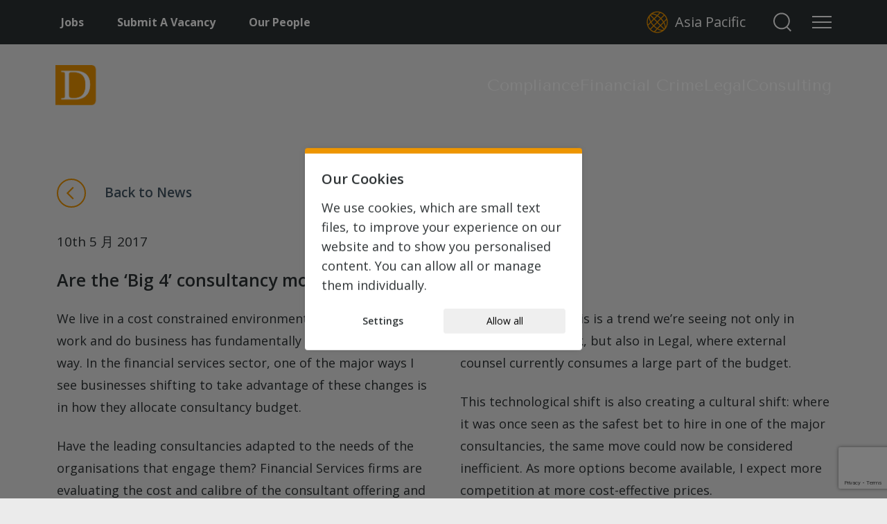

--- FILE ---
content_type: text/html; charset=UTF-8
request_url: https://www.thedanosgroup.com/zh/big-4-consultancy-models-outdated-priced/
body_size: 21452
content:
<!doctype html>
<html lang="zh-CN">
<head>
    <meta charset="utf-8">
    <meta http-equiv="x-ua-compatible" content="ie=edge">
    <meta name="viewport" content="width=device-width, initial-scale=1, shrink-to-fit=no, minimum-scale=1, maximum-scale=1, user-scalable=no">
    <script>
        // First we get the viewport height and we multiple it by 1% to get a value for a vh unit
        let vh = window.innerHeight * 0.01;
        // Then we set the value in the --vh custom property to the root of the document
        document.documentElement.style.setProperty('--vh', vh + 'px');

        var selectedTheme = "light";
        if (localStorage.getItem('siteTheme') !== null && localStorage.getItem('siteTheme') === 'dark') {
            selectedTheme = "dark";
        } else if(localStorage.getItem('siteTheme') !== null && localStorage.getItem('siteTheme') === 'high-contrast') {
            selectedTheme = "high-contrast";
        };
        document.documentElement.setAttribute('data-theme', selectedTheme)
    </script>
    <meta name="theme-color" content="#ffffff">
    <meta name="mobile-web-app-capable" content="yes">
    <meta name="apple-mobile-web-app-title" content="Danos Group">
    <meta name="apple-mobile-web-app-capable" content="yes">
    <meta name="apple-mobile-web-app-status-bar-style" content="default">
    <meta name="msapplication-navbutton-color" content="#ffffff">
    <meta name="msapplication-TileColor" content="#ffffff">
    <meta name="msapplication-tap-highlight" content="no">
    <meta name="application-name" content="Danos Group">
    <meta name="msapplication-tooltip" content="Danos Group">
    <meta name="msapplication-starturl" content="/">
    <link rel="icon" href="https://www.thedanosgroup.com/wp-content/themes/danosgroup/dist/images/favicon/favicon.ico" sizes="32x32">
    <link rel="icon" href="https://www.thedanosgroup.com/wp-content/themes/danosgroup/dist/images/favicon/favicon-32x32.png" type="image/png" sizes="32x32">
    <link rel="icon" href="https://www.thedanosgroup.com/wp-content/themes/danosgroup/dist/images/favicon/favicon-192x192.png" type="image/png" sizes="192x192">
    <link rel="icon" href="https://www.thedanosgroup.com/wp-content/themes/danosgroup/dist/images/favicon/favicon.svg" type="image/svg+xml">
    <link rel="apple-touch-icon" href="https://www.thedanosgroup.com/wp-content/themes/danosgroup/dist/images/favicon/apple-touch-icon.png" sizes="180x180">
    <link rel="manifest" href="/manifest.webmanifest">
    <link rel="preconnect" href="https://fonts.googleapis.com">
    <link rel="preconnect" href="https://fonts.gstatic.com" crossorigin>
    <link href="https://fonts.googleapis.com/css2?family=Tenor+Sans&display=swap" rel="stylesheet">
    <link rel="stylesheet" href="https://unpkg.com/swiper/swiper-bundle.min.css" />
    <!-- Google Tag Manager -->
    <script>(function(w,d,s,l,i){w[l]=w[l]||[];w[l].push({'gtm.start':
    new Date().getTime(),event:'gtm.js'});var f=d.getElementsByTagName(s)[0],
    j=d.createElement(s),dl=l!='dataLayer'?'&l='+l:'';j.async=true;j.src=
    'https://www.googletagmanager.com/gtm.js?id='+i+dl;f.parentNode.insertBefore(j,f);
    })(window,document,'script','dataLayer','GTM-N8WXGQH');</script>
    <!-- End Google Tag Manager -->

    <script>
        const config = {
            version: 2,
            htmlTexts: true,
            default: false, // Defines the default state for services (true=enabled by default).
            acceptAll: true,
            hideDeclineAll: true,
            hideLearnMore: false,
            disablePoweredBy: true,
            additionalClass: 'c-consent c-consent-force',
            elementID: 'c-consent',
            cookieName: 'c-consent',
            translations: {
                // translationsed defined under the 'zz' language code act as default
                // translations.
                zz: {
                    privacyPolicyUrl: '/#privacy',
                },
                // If you erase the "consentModal" translations, Klaro will use the
                // bundled translations.
                en: {
                    acceptAll: "Allow all",
                    acceptSelected: "Allow selected",
                    close: "Close",
                    consentModal: {
                        title: 'Our Cookies',
                        description: '<p>We use cookies, which are small text files, to improve your experience on our website and to show you personalised content. You can allow all or manage them individually.</p><p>To find out more information about the cookies we use, please view our <a href="/privacy-policy">cookie policy</a></p>',
                    },
                    consentNotice: {
                        changeDescription: "There were changes since your last visit, please renew your consent.",
                        description: '<h3>Our Cookies</h3><p>We use cookies, which are small text files, to improve your experience on our website and to show you personalised content. You can allow all or manage them individually.</p>',
                        learnMore: 'Settings',
                        testing: "Testing mode!",
                    },
                    contextualConsent: {
                        acceptAlways: "Always",
                        acceptOnce: "Yes",
                        description: "Do you want to load external content supplied by {title}?",
                    },
                    decline: "I decline",
                    ok: "Allow all",
                    poweredBy: "Realized with Klaro!",
                    privacyPolicy: {
                        name: " ",
                        text: " ",
                    },
                    purposeItem: { service: "service", services: "services" },
                    purposes: {
                        advertising: {
                            description: "These services process personal information to show you personalized or interest-based advertisements.",
                            title: "Advertising",
                        },
                        analytics: {
                            description: "We use analytical cookies to optimize the website experience for our users. With these analytical cookies we get insights in the usage of our website.",
                            title: "Analytical",
                        },
                        functional: {
                            description: "These cookies ensure that certain parts of the website work properly and that your user preferences remain known, eg user logins and shopping carts. These cookies cannot be disabled.",
                            title: "Functional",
                        },
                        marketing: {
                            description: "Marketing/Tracking cookies are cookies or any other form of local storage, used to create user profiles to display advertising or to track the user on this website or across several websites for similar marketing purposes.",
                            title: "Marketing",
                        },
                        performance: {
                            description: "These services process personal information to optimize the service that this website offers.\n",
                            title: "Performance Optimization",
                        },
                    },
                    save: "Save",
                    service: {
                        disableAll: {
                            description: "Use this switch to enable or disable all services.",
                            title: "Enable or disable all services",
                        },
                        optOut: {
                            description: "This services is loaded by default (but you can opt out)",
                            title: "(opt-out)",
                        },
                        purpose: "purpose",
                        purposes: "purposes",
                        required: {
                            description: "This services is always required",
                            title: "(always required)",
                        },
                    },
                },
                zh: {
                    acceptAll: "Allow all",
                    acceptSelected: "Allow selected",
                    close: "Close",
                    consentModal: {
                        title: 'Our Cookies',
                        description: '<p>We use cookies, which are small text files, to improve your experience on our website and to show you personalised content. You can allow all or manage them individually.</p><p>To find out more information about the cookies we use, please view our <a href="/privacy-policy">cookie policy</a></p>',
                    },
                    consentNotice: {
                        changeDescription: "There were changes since your last visit, please renew your consent.",
                        description: '<h3>Our Cookies</h3><p>We use cookies, which are small text files, to improve your experience on our website and to show you personalised content. You can allow all or manage them individually.</p>',
                        learnMore: 'Settings',
                        testing: "Testing mode!",
                    },
                    contextualConsent: {
                        acceptAlways: "Always",
                        acceptOnce: "Yes",
                        description: "Do you want to load external content supplied by {title}?",
                    },
                    decline: "I decline",
                    ok: "Allow all",
                    poweredBy: "Realized with Klaro!",
                    privacyPolicy: {
                        name: " ",
                        text: " ",
                    },
                    purposeItem: { service: "service", services: "services" },
                    purposes: {
                        advertising: {
                            description: "These services process personal information to show you personalized or interest-based advertisements.",
                            title: "Advertising",
                        },
                        analytics: {
                            description: "We use analytical cookies to optimize the website experience for our users. With these analytical cookies we get insights in the usage of our website.",
                            title: "Analytical",
                        },
                        functional: {
                            description: "These cookies ensure that certain parts of the website work properly and that your user preferences remain known, eg user logins and shopping carts. These cookies cannot be disabled.",
                            title: "Functional",
                        },
                        marketing: {
                            description: "Marketing/Tracking cookies are cookies or any other form of local storage, used to create user profiles to display advertising or to track the user on this website or across several websites for similar marketing purposes.",
                            title: "Marketing",
                        },
                        performance: {
                            description: "These services process personal information to optimize the service that this website offers.\n",
                            title: "Performance Optimization",
                        },
                    },
                    save: "Save",
                    service: {
                        disableAll: {
                            description: "Use this switch to enable or disable all services.",
                            title: "Enable or disable all services",
                        },
                        optOut: {
                            description: "This services is loaded by default (but you can opt out)",
                            title: "(opt-out)",
                        },
                        purpose: "purpose",
                        purposes: "purposes",
                        required: {
                            description: "This services is always required",
                            title: "(always required)",
                        },
                    },
                },
            },
            services: [
                {
                    name: 'functional',
                    purposes: ['functional'],
                    required: true,
                    cookies: [
                        ['_GRECAPTCHA'], // Google ReCaotcha
                        [/^wordpress(_.*)?/], // WordPress
                        [/^wp-(_.*)?/], // WordPress
                        ['tk_ai'], // WordPress/Jetpack
                        ['c-consent', '/', 'www.thedanosgroup.com'], // Cookie consent
                    ],
                },
                {
                    name: 'google-tag-manager',
                    purposes: ['functional'],
                    required: true,
                    onAccept: `
                        // we notify the tag manager about all services that were accepted. You can define
                        // a custom event in GTM to load the service if consent was given.
                        for(let k of Object.keys(opts.consents)){
                            if (opts.consents[k]){
                                let eventName = 'accept-'+k;
                                dataLayer.push({'event': eventName});
                            }
                        }
                    `,
                    onInit: `
                        // initialization code here (will be executed only once per page-load)
                        window.dataLayer = window.dataLayer || [];
                        window.gConsent = function(){dataLayer.push(arguments)}
                        gConsent('consent', 'default', {'ad_storage': 'denied', 'analytics_storage': 'denied', 'ad_user_data': 'denied', 'ad_personalization': 'denied'})
                        gConsent('set', 'ads_data_redaction', true)
                    `,
                },
                {
                    name: 'google-analytics', // This includes Google Analytics and HotJar
                    purposes: ['analytics'],
                    onAccept: `
                        gConsent('consent', 'update', {
                            'analytics_storage': 'granted',
                        });
                    `,
                    onDecline: `
                        gConsent('consent', 'update', {
                            'analytics_storage': 'denied',
                        });
                    `,
                    cookies: [
                        [/^_ga(_.*)?/, '/', '.thedanosgroup.com'],
                        [/^_gid(_.*)?/, '/', '.thedanosgroup.com'],
                    ],
                },
                {
                    name: 'hotjar-tracking',
                    purposes: ['analytics'],
                    description: "We use Hotjar tracking to monitor how you interact and use our website. We use this data to improve your user experience. View <a href='https://www.hotjar.com/legal/policies/privacy/' target='_blank'>Hotjar's Privacy and Terms policy</a>",
                    onAccept: `
                    `,
                    onDecline: `
                    `,
                    cookies: [
                        [/^_hj(_.*)?/],
                    ],
                },
                {
                    name: 'facebook-marketing',
                    purposes: ['marketing'],
                    description: "We use Facebook pixel to gather data about the users activity on our website. View <a href='https://en-gb.facebook.com/business/m/privacy-and-data' target='_blank'>Facebook's Privacy and Terms policy here</a>",
                    onAccept: `
                    `,
                    onDecline: `
                    `,
                    cookies: [
                        [/^fr(_.*)?/, '/', '.facebook.com'],
                        [/^datr(_.*)?/, '/', '.facebook.com'],
                        [/^sb(_.*)?/, '/', '.facebook.com'],
                    ],
                },
                {
                    name: 'google-ads',
                    purposes: ['marketing'],
                    description: "We use Google Ads Remarketing to serve relevant and tailored ads based on your previous website activity. View <a href='https://policies.google.com/technologies/partner-sites' target='_blank'>Google's Privacy and Terms policy</a>",
                    onAccept: `
                        gConsent('consent', 'update', {
                            'ad_storage': 'granted',
                            'ad_user_data': 'granted',
                            'ad_personalization': 'granted'
                        });
                    `,
                    onDecline: `
                        gConsent('consent', 'update', {
                            'ad_storage': 'denied',
                            'ad_user_data': 'denied',
                            'ad_personalization': 'denied'
                        });
                    `,
                    cookies: [
                        [/^IDE(_.*)?/, '/', '.doubleclick.net'],
                    ],
                }
            ],
        };
        window.klaroConfig = config;
    </script>

    <meta name='robots' content='index, follow, max-image-preview:large, max-snippet:-1, max-video-preview:-1' />
<link rel="alternate" href="https://www.thedanosgroup.com/big-4-consultancy-models-outdated-priced/" hreflang="en-GB" />
<link rel="alternate" href="https://www.thedanosgroup.com/us/big-4-consultancy-models-outdated-priced/" hreflang="en-US" />
<link rel="alternate" href="https://www.thedanosgroup.com/zh/big-4-consultancy-models-outdated-priced/" hreflang="zh" />
    <script>
        (function () {
            function runImgLazyloadTag() {
                console.log('running nitro-lazy img tagger');
                document.querySelectorAll('source[nitro-lazy-srcset]').forEach(function (imgSource) {
                    const img = imgSource.parentElement.querySelector('img');
                    console.log('adding tag to img', img);
                    if (img) {
                        if (!img.classList.contains('nitro-lazy')) {
                            img.classList.remove('lazyloaded');
                            img.classList.add('nitro-lazy');
                            console.log('tag added');
                            return;
                        }
                    }
                });
            }


            document.addEventListener('NitroStylesLoaded', runImgLazyloadTag);

            window.addEventListener('load', function(){
                setTimeout(runImgLazyloadTag, 200);
            });
        })();
    </script>
    
	<!-- This site is optimized with the Yoast SEO Premium plugin v26.7 (Yoast SEO v26.7) - https://yoast.com/wordpress/plugins/seo/ -->
	<title>Are consultancy models outdated and over-priced? | Danos Associates</title>
	<meta name="description" content="Financial Services firms are evaluating the cost and calibre of the consultant offering and often find the results lacking. Find out more!" />
	<link rel="canonical" href="https://www.thedanosgroup.com/zh/big-4-consultancy-models-outdated-priced/" />
	<meta property="og:locale" content="zh_CN" />
	<meta property="og:locale:alternate" content="en_GB" />
	<meta property="og:locale:alternate" content="en_US" />
	<meta property="og:type" content="article" />
	<meta property="og:title" content="Are the ‘Big 4’ consultancy models outdated?" />
	<meta property="og:description" content="Financial Services firms are evaluating the cost and calibre of the consultant offering and often find the results lacking. Find out more!" />
	<meta property="og:url" content="https://www.thedanosgroup.com/zh/big-4-consultancy-models-outdated-priced/" />
	<meta property="og:site_name" content="Danos Group" />
	<meta property="article:published_time" content="2017-05-10T09:55:54+00:00" />
	<meta property="article:modified_time" content="2026-01-07T12:36:45+00:00" />
	<meta property="og:image" content="https://www.thedanosgroup.com/wp-content/uploads/2020/11/Danos-D-For-Website-General-Posts.jpg" />
	<meta property="og:image:width" content="550" />
	<meta property="og:image:height" content="550" />
	<meta property="og:image:type" content="image/jpeg" />
	<meta name="author" content="Jennifer Paterson" />
	<meta name="twitter:card" content="summary_large_image" />
	<meta name="twitter:creator" content="@DanosGroup" />
	<meta name="twitter:site" content="@DanosGroup" />
	<meta name="twitter:label1" content="作者" />
	<meta name="twitter:data1" content="Jennifer Paterson" />
	<meta name="twitter:label2" content="预计阅读时间" />
	<meta name="twitter:data2" content="3 分" />
	<script type="application/ld+json" class="yoast-schema-graph">{"@context":"https://schema.org","@graph":[{"@type":"Article","@id":"https://www.thedanosgroup.com/zh/big-4-consultancy-models-outdated-priced/#article","isPartOf":{"@id":"https://www.thedanosgroup.com/zh/big-4-consultancy-models-outdated-priced/"},"author":{"name":"Jennifer Paterson","@id":"https://www.thedanosgroup.com/zh/#/schema/person/286c72c6221c125dddaf61a9cf25c70a"},"headline":"Are the ‘Big 4’ consultancy models outdated?","datePublished":"2017-05-10T09:55:54+00:00","dateModified":"2026-01-07T12:36:45+00:00","mainEntityOfPage":{"@id":"https://www.thedanosgroup.com/zh/big-4-consultancy-models-outdated-priced/"},"wordCount":569,"publisher":{"@id":"https://www.thedanosgroup.com/zh/#organization"},"image":{"@id":"https://www.thedanosgroup.com/zh/big-4-consultancy-models-outdated-priced/#primaryimage"},"thumbnailUrl":"https://www.thedanosgroup.com/wp-content/uploads/2020/11/Danos-D-For-Website-General-Posts.jpg","articleSection":["All"],"inLanguage":"zh-Hans"},{"@type":"WebPage","@id":"https://www.thedanosgroup.com/zh/big-4-consultancy-models-outdated-priced/","url":"https://www.thedanosgroup.com/zh/big-4-consultancy-models-outdated-priced/","name":"Are consultancy models outdated and over-priced? | Danos Associates","isPartOf":{"@id":"https://www.thedanosgroup.com/zh/#website"},"primaryImageOfPage":{"@id":"https://www.thedanosgroup.com/zh/big-4-consultancy-models-outdated-priced/#primaryimage"},"image":{"@id":"https://www.thedanosgroup.com/zh/big-4-consultancy-models-outdated-priced/#primaryimage"},"thumbnailUrl":"https://www.thedanosgroup.com/wp-content/uploads/2020/11/Danos-D-For-Website-General-Posts.jpg","datePublished":"2017-05-10T09:55:54+00:00","dateModified":"2026-01-07T12:36:45+00:00","description":"Financial Services firms are evaluating the cost and calibre of the consultant offering and often find the results lacking. Find out more!","breadcrumb":{"@id":"https://www.thedanosgroup.com/zh/big-4-consultancy-models-outdated-priced/#breadcrumb"},"inLanguage":"zh-Hans","potentialAction":[{"@type":"ReadAction","target":["https://www.thedanosgroup.com/zh/big-4-consultancy-models-outdated-priced/"]}]},{"@type":"ImageObject","inLanguage":"zh-Hans","@id":"https://www.thedanosgroup.com/zh/big-4-consultancy-models-outdated-priced/#primaryimage","url":"https://www.thedanosgroup.com/wp-content/uploads/2020/11/Danos-D-For-Website-General-Posts.jpg","contentUrl":"https://www.thedanosgroup.com/wp-content/uploads/2020/11/Danos-D-For-Website-General-Posts.jpg","width":550,"height":550,"caption":"White uppercase D centred on an orange square, symbolising trusted governance, legal, and compliance recruitment expertise."},{"@type":"WebSite","@id":"https://www.thedanosgroup.com/zh/#website","url":"https://www.thedanosgroup.com/zh/","name":"Danos Group","description":"","publisher":{"@id":"https://www.thedanosgroup.com/zh/#organization"},"potentialAction":[{"@type":"SearchAction","target":{"@type":"EntryPoint","urlTemplate":"https://www.thedanosgroup.com/zh/?s={search_term_string}"},"query-input":{"@type":"PropertyValueSpecification","valueRequired":true,"valueName":"search_term_string"}}],"inLanguage":"zh-Hans"},{"@type":"Organization","@id":"https://www.thedanosgroup.com/zh/#organization","name":"Danos Group","url":"https://www.thedanosgroup.com/zh/","logo":{"@type":"ImageObject","inLanguage":"zh-Hans","@id":"https://www.thedanosgroup.com/zh/#/schema/logo/image/","url":"https://www.thedanosgroup.com/wp-content/uploads/2026/01/Large-DANOS-GROUP-LOGO-White.jpg","contentUrl":"https://www.thedanosgroup.com/wp-content/uploads/2026/01/Large-DANOS-GROUP-LOGO-White.jpg","width":1000,"height":500,"caption":"Danos Group"},"image":{"@id":"https://www.thedanosgroup.com/zh/#/schema/logo/image/"},"sameAs":["https://x.com/DanosGroup","https://www.linkedin.com/company/danos-group/","https://www.youtube.com/@danosgroup"]},{"@type":"Person","@id":"https://www.thedanosgroup.com/zh/#/schema/person/286c72c6221c125dddaf61a9cf25c70a","name":"Jennifer Paterson","image":{"@type":"ImageObject","inLanguage":"zh-Hans","@id":"https://www.thedanosgroup.com/zh/#/schema/person/image/","url":"https://secure.gravatar.com/avatar/6c07c9be1ab3b38fcfa4b3d197c27bcffa6581ea492bfbbcc10f5d83daef19df?s=96&d=mm&r=g","contentUrl":"https://secure.gravatar.com/avatar/6c07c9be1ab3b38fcfa4b3d197c27bcffa6581ea492bfbbcc10f5d83daef19df?s=96&d=mm&r=g","caption":"Jennifer Paterson"},"description":"test","url":"https://www.thedanosgroup.com/zh/author/jennipaterson/"}]}</script>
	<!-- / Yoast SEO Premium plugin. -->


<link rel="alternate" title="oEmbed (JSON)" type="application/json+oembed" href="https://www.thedanosgroup.com/wp-json/oembed/1.0/embed?url=https%3A%2F%2Fwww.thedanosgroup.com%2Fzh%2Fbig-4-consultancy-models-outdated-priced%2F&#038;lang=zh" />
<link rel="alternate" title="oEmbed (XML)" type="text/xml+oembed" href="https://www.thedanosgroup.com/wp-json/oembed/1.0/embed?url=https%3A%2F%2Fwww.thedanosgroup.com%2Fzh%2Fbig-4-consultancy-models-outdated-priced%2F&#038;format=xml&#038;lang=zh" />
<style id='wp-img-auto-sizes-contain-inline-css' type='text/css'>
img:is([sizes=auto i],[sizes^="auto," i]){contain-intrinsic-size:3000px 1500px}
/*# sourceURL=wp-img-auto-sizes-contain-inline-css */
</style>
<style id='wp-emoji-styles-inline-css' type='text/css'>

	img.wp-smiley, img.emoji {
		display: inline !important;
		border: none !important;
		box-shadow: none !important;
		height: 1em !important;
		width: 1em !important;
		margin: 0 0.07em !important;
		vertical-align: -0.1em !important;
		background: none !important;
		padding: 0 !important;
	}
/*# sourceURL=wp-emoji-styles-inline-css */
</style>
<style id='wp-block-library-inline-css' type='text/css'>
:root{--wp-block-synced-color:#7a00df;--wp-block-synced-color--rgb:122,0,223;--wp-bound-block-color:var(--wp-block-synced-color);--wp-editor-canvas-background:#ddd;--wp-admin-theme-color:#007cba;--wp-admin-theme-color--rgb:0,124,186;--wp-admin-theme-color-darker-10:#006ba1;--wp-admin-theme-color-darker-10--rgb:0,107,160.5;--wp-admin-theme-color-darker-20:#005a87;--wp-admin-theme-color-darker-20--rgb:0,90,135;--wp-admin-border-width-focus:2px}@media (min-resolution:192dpi){:root{--wp-admin-border-width-focus:1.5px}}.wp-element-button{cursor:pointer}:root .has-very-light-gray-background-color{background-color:#eee}:root .has-very-dark-gray-background-color{background-color:#313131}:root .has-very-light-gray-color{color:#eee}:root .has-very-dark-gray-color{color:#313131}:root .has-vivid-green-cyan-to-vivid-cyan-blue-gradient-background{background:linear-gradient(135deg,#00d084,#0693e3)}:root .has-purple-crush-gradient-background{background:linear-gradient(135deg,#34e2e4,#4721fb 50%,#ab1dfe)}:root .has-hazy-dawn-gradient-background{background:linear-gradient(135deg,#faaca8,#dad0ec)}:root .has-subdued-olive-gradient-background{background:linear-gradient(135deg,#fafae1,#67a671)}:root .has-atomic-cream-gradient-background{background:linear-gradient(135deg,#fdd79a,#004a59)}:root .has-nightshade-gradient-background{background:linear-gradient(135deg,#330968,#31cdcf)}:root .has-midnight-gradient-background{background:linear-gradient(135deg,#020381,#2874fc)}:root{--wp--preset--font-size--normal:16px;--wp--preset--font-size--huge:42px}.has-regular-font-size{font-size:1em}.has-larger-font-size{font-size:2.625em}.has-normal-font-size{font-size:var(--wp--preset--font-size--normal)}.has-huge-font-size{font-size:var(--wp--preset--font-size--huge)}.has-text-align-center{text-align:center}.has-text-align-left{text-align:left}.has-text-align-right{text-align:right}.has-fit-text{white-space:nowrap!important}#end-resizable-editor-section{display:none}.aligncenter{clear:both}.items-justified-left{justify-content:flex-start}.items-justified-center{justify-content:center}.items-justified-right{justify-content:flex-end}.items-justified-space-between{justify-content:space-between}.screen-reader-text{border:0;clip-path:inset(50%);height:1px;margin:-1px;overflow:hidden;padding:0;position:absolute;width:1px;word-wrap:normal!important}.screen-reader-text:focus{background-color:#ddd;clip-path:none;color:#444;display:block;font-size:1em;height:auto;left:5px;line-height:normal;padding:15px 23px 14px;text-decoration:none;top:5px;width:auto;z-index:100000}html :where(.has-border-color){border-style:solid}html :where([style*=border-top-color]){border-top-style:solid}html :where([style*=border-right-color]){border-right-style:solid}html :where([style*=border-bottom-color]){border-bottom-style:solid}html :where([style*=border-left-color]){border-left-style:solid}html :where([style*=border-width]){border-style:solid}html :where([style*=border-top-width]){border-top-style:solid}html :where([style*=border-right-width]){border-right-style:solid}html :where([style*=border-bottom-width]){border-bottom-style:solid}html :where([style*=border-left-width]){border-left-style:solid}html :where(img[class*=wp-image-]){height:auto;max-width:100%}:where(figure){margin:0 0 1em}html :where(.is-position-sticky){--wp-admin--admin-bar--position-offset:var(--wp-admin--admin-bar--height,0px)}@media screen and (max-width:600px){html :where(.is-position-sticky){--wp-admin--admin-bar--position-offset:0px}}
/*# sourceURL=/wp-includes/css/dist/block-library/common.min.css */
</style>
<link rel='stylesheet' id='mpp_gutenberg-css' href='https://www.thedanosgroup.com/wp-content/plugins/metronet-profile-picture/dist/blocks.style.build.css?ver=2.6.3' type='text/css' media='all' />
<link rel='stylesheet' id='contact-form-7-css' href='https://www.thedanosgroup.com/wp-content/plugins/contact-form-7/includes/css/styles.css?ver=6.1.4' type='text/css' media='all' />
<link rel='stylesheet' id='sage/main.css-css' href='https://www.thedanosgroup.com/wp-content/themes/danosgroup/dist/styles/main.css' type='text/css' media='all' />
<script type="text/javascript" src="https://www.thedanosgroup.com/wp-content/plugins/wp-sentry-integration/public/wp-sentry-browser.min.js?ver=8.10.0" id="wp-sentry-browser-bundle-js"></script>
<script type="text/javascript" id="wp-sentry-browser-js-extra">
/* <![CDATA[ */
var wp_sentry = {"environment":"production","release":"1.0.0","context":{"tags":{"wordpress":"6.9","language":"zh-Hans"}},"dsn":"https://1d163376634011ba1076c72ce20d882f@o435266.ingest.us.sentry.io/4507566472364032"};
//# sourceURL=wp-sentry-browser-js-extra
/* ]]> */
</script>
<script type="text/javascript" src="https://www.thedanosgroup.com/wp-content/plugins/wp-sentry-integration/public/wp-sentry-init.js?ver=8.10.0" id="wp-sentry-browser-js"></script>
<script type="text/javascript" src="https://www.thedanosgroup.com/wp-includes/js/jquery/jquery.min.js?ver=3.7.1" id="jquery-core-js"></script>
<script type="text/javascript" src="https://www.thedanosgroup.com/wp-includes/js/jquery/jquery-migrate.min.js?ver=3.4.1" id="jquery-migrate-js"></script>
<link rel="https://api.w.org/" href="https://www.thedanosgroup.com/wp-json/" /><link rel="alternate" title="JSON" type="application/json" href="https://www.thedanosgroup.com/wp-json/wp/v2/posts/12479" /><link rel="EditURI" type="application/rsd+xml" title="RSD" href="https://www.thedanosgroup.com/xmlrpc.php?rsd" />
<meta name="generator" content="WordPress 6.9" />
<link rel='shortlink' href='https://www.thedanosgroup.com/?p=12479' />
<!-- Stream WordPress user activity plugin v4.1.1 -->
<script id='nitro-telemetry-meta' nitro-exclude>window.NPTelemetryMetadata={missReason: (!window.NITROPACK_STATE ? 'cache not found' : 'hit'),pageType: 'post',isEligibleForOptimization: true,}</script><script id='nitro-generic' nitro-exclude>(()=>{window.NitroPack=window.NitroPack||{coreVersion:"na",isCounted:!1};let e=document.createElement("script");if(e.src="https://nitroscripts.com/OcaEKcanXXGQNEOolKBSYJDKCuEbhsbP",e.async=!0,e.id="nitro-script",document.head.appendChild(e),!window.NitroPack.isCounted){window.NitroPack.isCounted=!0;let t=()=>{navigator.sendBeacon("https://to.getnitropack.com/p",JSON.stringify({siteId:"OcaEKcanXXGQNEOolKBSYJDKCuEbhsbP",url:window.location.href,isOptimized:!!window.IS_NITROPACK,coreVersion:"na",missReason:window.NPTelemetryMetadata?.missReason||"",pageType:window.NPTelemetryMetadata?.pageType||"",isEligibleForOptimization:!!window.NPTelemetryMetadata?.isEligibleForOptimization}))};(()=>{let e=()=>new Promise(e=>{"complete"===document.readyState?e():window.addEventListener("load",e)}),i=()=>new Promise(e=>{document.prerendering?document.addEventListener("prerenderingchange",e,{once:!0}):e()}),a=async()=>{await i(),await e(),t()};a()})(),window.addEventListener("pageshow",e=>{if(e.persisted){let i=document.prerendering||self.performance?.getEntriesByType?.("navigation")[0]?.activationStart>0;"visible"!==document.visibilityState||i||t()}})}})();</script></head>

<body class="wp-singular post-template-default single single-post postid-12479 single-format-standard wp-theme-danosgroupresources big-4-consultancy-models-outdated-priced app-data index-data singular-data single-data single-post-data single-post-big-4-consultancy-models-outdated-priced-data">
            <!-- Google Tag Manager (noscript) -->
        <noscript><iframe data-name="google-tag-manager" data-src="https://www.googletagmanager.com/ns.html?id=GTM-N8WXGQH" height="0" width="0" style="display:none;visibility:hidden"></iframe></noscript>
        <!-- End Google Tag Manager (noscript) -->
        
    <header class="header" id="header">
    <div class="header--upper" id="nav-wrapper-padding">
        <div class="container-fluid">
            <nav id="header_outer_navigation" class="d-none d-md-block"><ul class="nav--outer"><li><a href="https://www.thedanosgroup.com/zh/jobs/">Jobs</a></li><li><a href="https://www.thedanosgroup.com/zh/contact-us/">Submit A Vacancy</a></li><li><a href="https://www.thedanosgroup.com/zh/our-people/">Our People</a></li></ul></nav>
                            <a class="d-md-none brand brand--light" href="https://www.thedanosgroup.com/zh/"><img width="375" height="121" src="https://www.thedanosgroup.com/wp-content/uploads/2021/06/logo.png" class="attachment-logo size-logo" alt="Danos Group logo: orange square with white D, DANOS in orange, GROUP in light grey—experts in governance, legal, compliance recruitment." decoding="async" loading="lazy" srcset="https://www.thedanosgroup.com/wp-content/uploads/2021/06/logo.png 375w, https://www.thedanosgroup.com/wp-content/uploads/2021/06/logo-300x97.png 300w" sizes="auto, (max-width: 375px) 100vw, 375px" /></a>
            
            <div class="col-auto d-flex flex-column align-items-end">
                <div class="d-flex align-items-center flex-nowrap">
                    <div id="language-selector" class="language-selector">
                        <div class="language-selector__button"><svg xmlns="http://www.w3.org/2000/svg" width="43.247" height="43.247" viewBox="0 0 43.247 43.247">
    <g id="noun_Globe_1779095" transform="translate(-681.907 -651.798) rotate(-45)">
        <path id="Path_126" data-name="Path 126"
            d="M21.29,958.362A15.29,15.29,0,1,1,6,973.652,15.3,15.3,0,0,1,21.29,958.362Zm.7,1.477v6.516H26.9a16.911,16.911,0,0,0-1.043-2.715C24.788,961.474,23.423,960.162,21.985,959.839Zm-1.39,0c-1.438.323-2.8,1.635-3.877,3.8a16.911,16.911,0,0,0-1.043,2.715H20.6Zm4.713.51a11.409,11.409,0,0,1,1.792,2.671,18.811,18.811,0,0,1,1.249,3.334h4.778A13.9,13.9,0,0,0,25.308,960.349Zm-8.036,0a13.9,13.9,0,0,0-7.819,6.005h4.778a18.811,18.811,0,0,1,1.249-3.334A11.409,11.409,0,0,1,17.272,960.349Zm16.6,7.4H28.686a28.33,28.33,0,0,1,.586,5.213h5.9A13.811,13.811,0,0,0,33.876,967.745Zm-6.613,0H21.985v5.213h5.9a26.889,26.889,0,0,0-.619-5.213Zm-6.668,0H15.317a26.889,26.889,0,0,0-.619,5.213h5.9Zm-6.7,0H8.7a13.811,13.811,0,0,0-1.292,5.213h5.9A28.33,28.33,0,0,1,13.895,967.745Zm21.274,6.6h-5.9a28.205,28.205,0,0,1-.586,5.213h5.191A13.86,13.86,0,0,0,35.169,974.347Zm-7.287,0h-5.9v5.213h5.278a26.835,26.835,0,0,0,.619-5.213Zm-7.287,0H14.7a26.835,26.835,0,0,0,.619,5.213H20.6Zm-7.287,0h-5.9A13.86,13.86,0,0,0,8.7,979.56h5.191A28.205,28.205,0,0,1,13.308,974.347Zm19.819,6.6H28.349a18.741,18.741,0,0,1-1.249,3.323,11.6,11.6,0,0,1-1.792,2.693A13.922,13.922,0,0,0,33.127,980.95Zm-6.223,0H21.985v6.527c1.438-.323,2.8-1.646,3.877-3.812A16.8,16.8,0,0,0,26.9,980.95Zm-6.309,0H15.676a16.8,16.8,0,0,0,1.043,2.715c1.074,2.166,2.439,3.488,3.877,3.812V980.95Zm-6.364,0H9.453a13.922,13.922,0,0,0,7.819,6.016,11.6,11.6,0,0,1-1.792-2.693A18.741,18.741,0,0,1,14.232,980.95Z"
            fill="#ed9500" />
    </g>
</svg> Asia Pacific</div>
                        <div class="language-selector__options">
                            <ul>
                                                                                                            <li>
                                            <a href="https://www.thedanosgroup.com/big-4-consultancy-models-outdated-priced/">EMEA</a>
                                        </li>
                                                                                                                                                <li>
                                            <a href="https://www.thedanosgroup.com/us/big-4-consultancy-models-outdated-priced/">Americas</a>
                                        </li>
                                                                                                                                                                    </ul>
                        </div>
                    </div>

                    <div class="header__search">
                        <form role="search" method="get" class="form form--search search-form" action="https://www.thedanosgroup.com/">
                            <label>
                                <span class="screen-reader-text">Search for:</span>
                                <input type="search" class="form-control search-field" placeholder="Search" value="" name="s" title="Search" />
                            </label>
                            <input type="submit" class="search-submit btn btn--primary" value="Search" />
                        </form>
                    </div>

                    <button class="header__search-toggle">
                        <svg xmlns="http://www.w3.org/2000/svg" width="26.207" height="27.207" viewBox="0 0 26.207 27.207">
  <g id="Group_3059" data-name="Group 3059" transform="translate(-1633 -98.245)">
    <g id="Path_3171" data-name="Path 3171" transform="translate(1633 98.245)" fill="none">
      <path d="M12,0A12,12,0,1,1,0,12,12,12,0,0,1,12,0Z" stroke="none"/>
      <path  class="search-stroke" d="M 12 2 C 6.485979080200195 2 2 6.485979080200195 2 12 C 2 17.51401901245117 6.485979080200195 22 12 22 C 17.51401901245117 22 22 17.51401901245117 22 12 C 22 6.485979080200195 17.51401901245117 2 12 2 M 12 0 C 18.62742042541504 0 24 5.372579574584961 24 12 C 24 18.62742042541504 18.62742042541504 24 12 24 C 5.372579574584961 24 0 18.62742042541504 0 12 C 0 5.372579574584961 5.372579574584961 0 12 0 Z" stroke="none" fill="#fff"/>
    </g>
    <g id="Group_3058" data-name="Group 3058">
      <line id="Line_38" data-name="Line 38" x2="6" y2="6" transform="translate(1652.5 118.745)" fill="none" stroke="#fff" stroke-width="2"/>
    </g>
  </g>
</svg>
                    </button>

                    <button id="menu-button" aria-label="Open mobile navigation menu" aria-expanded="false" tabindex="0">
                        <div class="hamburger"></div>
                        <div class="hamburger"></div>
                        <div class="hamburger"></div>
                    </button>
                </div>
            </div>
        </div>
    </div>
    <div class="header--lower">
        <div class="container-fluid">
            <div class="row flex-nowrap">
                <div class="col-auto me-auto d-flex align-items-center justify-content-between w-100">
                                            <a class="d-none d-md-block brand brand--light" href="https://www.thedanosgroup.com/zh/"><img width="375" height="121" src="https://www.thedanosgroup.com/wp-content/uploads/2021/06/logo.png" class="attachment-logo size-logo" alt="Danos Group logo: orange square with white D, DANOS in orange, GROUP in light grey—experts in governance, legal, compliance recruitment." decoding="async" loading="lazy" srcset="https://www.thedanosgroup.com/wp-content/uploads/2021/06/logo.png 375w, https://www.thedanosgroup.com/wp-content/uploads/2021/06/logo-300x97.png 300w" sizes="auto, (max-width: 375px) 100vw, 375px" /></a>
                    
                                                                <ul class="header--lower__links">
                                                                                                <li class="iv iv--from-below">
                                        <a href="https://www.thedanosgroup.com/zh/compliance/" target="">Compliance</a>
                                    </li>
                                                                                                                                <li class="iv iv--from-below">
                                        <a href="https://www.thedanosgroup.com/zh/financial-crime/" target="">Financial Crime</a>
                                    </li>
                                                                                                                                <li class="iv iv--from-below">
                                        <a href="https://www.thedanosgroup.com/zh/Legal/" target="">Legal</a>
                                    </li>
                                                                                                                                <li class="iv iv--from-below">
                                        <a href="https://www.thedanosgroup.com/zh/danos-consulting/" target="">Consulting</a>
                                    </li>
                                                                                                                                                </ul>
                                    </div>
            </div>
        </div>
    </div>
    <div class="nav-wrapper col-lg-auto" id="nav-wrapper">
    <div class="container h-100 d-flex flex-column justify-content-between align-items-lg-end pe-lg-2">
        <div>
                    <div>
                <nav role="navigation" aria-label="Main navigation">
                    <div class="menu-header-navigation-asia-container"><ul id="menu-header-navigation-asia" class="nav nav--main"><li id="menu-item-1253" class="menu-item menu-item-type-custom menu-item-object-custom menu-item-has-children menu-item-1253"><a href="/">Expertise</a>
<ul class="sub-menu">
	<li id="menu-item-12544" class="menu-item menu-item-type-post_type menu-item-object-page menu-item-has-children menu-item-12544"><a href="https://www.thedanosgroup.com/zh/practices/">Practices</a>
	<ul class="sub-menu">
		<li id="menu-item-1245" class="menu-item menu-item-type-post_type menu-item-object-page menu-item-1245"><a href="https://www.thedanosgroup.com/zh/compliance/">Compliance</a></li>
		<li id="menu-item-1255" class="menu-item menu-item-type-post_type menu-item-object-page menu-item-1255"><a href="https://www.thedanosgroup.com/zh/financial-crime/">Financial Crime</a></li>
		<li id="menu-item-11727" class="menu-item menu-item-type-post_type menu-item-object-page menu-item-11727"><a href="https://www.thedanosgroup.com/zh/legal/">Legal</a></li>
		<li id="menu-item-1403" class="menu-item menu-item-type-post_type menu-item-object-page menu-item-1403"><a href="https://www.thedanosgroup.com/zh/danos-consulting/">Consulting</a></li>
	</ul>
</li>
	<li id="menu-item-13051" class="menu-item menu-item-type-custom menu-item-object-custom menu-item-has-children menu-item-13051"><a href="/zh/our-brands/">Solutions</a>
	<ul class="sub-menu">
		<li id="menu-item-13053" class="menu-item menu-item-type-post_type menu-item-object-page menu-item-13053"><a href="https://www.thedanosgroup.com/zh/executive/">Executive Search</a></li>
		<li id="menu-item-13055" class="menu-item menu-item-type-post_type menu-item-object-page menu-item-13055"><a href="https://www.thedanosgroup.com/zh/permanent/">Permanent Hiring</a></li>
		<li id="menu-item-13054" class="menu-item menu-item-type-post_type menu-item-object-page menu-item-13054"><a href="https://www.thedanosgroup.com/zh/interim/">Interim Resourcing</a></li>
		<li id="menu-item-13052" class="menu-item menu-item-type-post_type menu-item-object-page menu-item-13052"><a href="https://www.thedanosgroup.com/zh/consultancy/">Consulting Services</a></li>
	</ul>
</li>
	<li id="menu-item-1283" class="menu-item menu-item-type-post_type menu-item-object-page menu-item-1283"><a href="https://www.thedanosgroup.com/zh/insights-reports/">Insights &#038; Reports</a></li>
</ul>
</li>
<li id="menu-item-13835" class="menu-item menu-item-type-post_type menu-item-object-page menu-item-13835"><a href="https://www.thedanosgroup.com/zh/registration-form-2/">Register With Us</a></li>
<li id="menu-item-14471" class="menu-item menu-item-type-post_type menu-item-object-page menu-item-has-children menu-item-14471"><a href="https://www.thedanosgroup.com/zh/contact-us/">Submit A Vacancy</a>
<ul class="sub-menu">
	<li id="menu-item-17606" class="d-lg-none menu-item menu-item-type-post_type menu-item-object-page menu-item-17606"><a href="https://www.thedanosgroup.com/zh/contact-us/">Contact Us</a></li>
	<li id="menu-item-13491" class="menu-item menu-item-type-post_type menu-item-object-page menu-item-13491"><a href="https://www.thedanosgroup.com/zh/job-referral/">Candidate Referral Scheme</a></li>
</ul>
</li>
<li id="menu-item-1295" class="menu-item menu-item-type-post_type menu-item-object-page menu-item-1295"><a href="https://www.thedanosgroup.com/zh/about-us/">About Danos Group</a></li>
<li id="menu-item-17709" class="menu-item menu-item-type-post_type menu-item-object-page current_page_parent menu-item-17709"><a href="https://www.thedanosgroup.com/zh/insights-reports/news/">News</a></li>
</ul></div>
                </nav>
            </div>
                            <div class="d-sm-none">
                <nav role="navigation" aria-label="Main navigation">
                    <div class="menu-header-outer-navigation-asia-container"><ul id="menu-header-outer-navigation-asia" class="nav nav--main"><li id="menu-item-16404" class="menu-item menu-item-type-post_type menu-item-object-page menu-item-16404"><a href="https://www.thedanosgroup.com/zh/jobs/">Jobs</a></li>
<li id="menu-item-17710" class="menu-item menu-item-type-post_type menu-item-object-page menu-item-17710"><a href="https://www.thedanosgroup.com/zh/contact-us/">Submit A Vacancy</a></li>
<li id="menu-item-16625" class="menu-item menu-item-type-post_type menu-item-object-page menu-item-16625"><a href="https://www.thedanosgroup.com/zh/our-people/">Our People</a></li>
</ul></div>
                </nav>
            </div>
                </div>
                    <div class="nav-wrapper__footer w-100 mt-5 pb-2">
                <ul class="social-icons">
            <li>
            <a href="https://linkedin.com/company/danos-group" target="_blank"><svg id="Bold" enable-background="new 0 0 24 24" height="512" viewBox="0 0 24 24" width="512" xmlns="http://www.w3.org/2000/svg">
    <path d="m23.994 24v-.001h.006v-8.802c0-4.306-.927-7.623-5.961-7.623-2.42 0-4.044 1.328-4.707 2.587h-.07v-2.185h-4.773v16.023h4.97v-7.934c0-2.089.396-4.109 2.983-4.109 2.549 0 2.587 2.384 2.587 4.243v7.801z" />
    <path d="m.396 7.977h4.976v16.023h-4.976z" />
    <path d="m2.882 0c-1.591 0-2.882 1.291-2.882 2.882s1.291 2.909 2.882 2.909 2.882-1.318 2.882-2.909c-.001-1.591-1.292-2.882-2.882-2.882z" />
</svg></a>
        </li>
            <li>
            <a href="https://twitter.com/DanosGroup" target="_blank"><svg viewBox="0 0 24 24"><path d="M18.244 2.25h3.308l-7.227 8.26 8.502 11.24H16.17l-5.214-6.817L4.99 21.75H1.68l7.73-8.835L1.254 2.25H8.08l4.713 6.231zm-1.161 17.52h1.833L7.084 4.126H5.117z" fill="#fff"></path></svg></a>
        </li>
    </ul>            </div>
        
            </div>
</div>
</header>
<div class="header--spacer"></div>

<div class="nav-overlay"></div>

    <main role="document">
        <div class="content">
            <main class="main">
                             <div class="container">
    <article class="content p-md post-12479 post type-post status-publish format-standard has-post-thumbnail hentry category-uncategorized-zh">
        <header>
            <a href="/news/" class="article__back-link iv iv--from-left">
                <svg xmlns="http://www.w3.org/2000/svg" width="42" height="42" fill="none" stroke="#ed9500" stroke-width="2">
  <path d="M21 41c11.046 0 20-8.954 20-20S32.046 1 21 1 1 9.954 1 21s8.954 20 20 20z"/>
  <path d="M18.302 12.654l8.344 8.344-8.344 8.344"/>
</svg>                Back to News
            </a>

            <div class="iv iv--from-below"><p class="post-info">
    <span><time class="published" datetime="2017-05-10T09:55:54+00:00">10th 5 月 2017</time></span>
    </p></div>

            <h1 class="font-open h3-style mt-3 iv iv--from-below">Are the ‘Big 4’ consultancy models outdated?</h1>
        </header>

        <div class="single-article">
            <p>We live in a cost constrained environment where the way we work and do business has fundamentally changed in every way. In the financial services sector, one of the major ways I see businesses shifting to take advantage of these changes is in how they allocate consultancy budget.</p>
<p>Have the leading consultancies adapted to the needs of the organisations that engage them? Financial Services firms are evaluating the cost and calibre of the consultant offering and often find the results lacking – and the major consultancies will soon be forced to adapt as businesses reconsider this large overhead. Here are the three main forces that I see driving these changes:</p>
<p><strong>1.&nbsp;&nbsp;&nbsp;&nbsp;&nbsp;Firms are seeking efficiencies</strong></p>
<p>When I speak to my clients who hire consulting firms, I’m hearing time and again that consultants are mainly brought in for staff augmentation during busy periods, and that 70–80% of consultancy spend is on heavy-lifting tasks – that is, the necessary but hands-on jobs that form a large part of the workload for teams across infrastructure.</p>
<p>In effect, this means that firms are paying top prices for the privilege of training up junior consultants – and organisations are now waking up to this fact. When bang for buck is a top priority for businesses worldwide, this kind of expenditure is simply not justified. What firms really need is a qualified, flexible contingent workforce that can come in and hit the ground running – at far less inflated prices.</p>
<p><strong>2.&nbsp;&nbsp;&nbsp;&nbsp;&nbsp;Technology has created an explosion in offshoring and near-shoring</strong></p>
<p>Some firms have already begun to find alternative ways to meet these needs, and at the same time, technology is making more options available. Firms are choosing to outsource or offshore niche specialist tasks – such as <a href="http://www.irishnews.com/business/2016/02/09/news/us-firm-alert-logic-chooses-belfast-as-base-to-fight-cyber-crime-411637/" target="_blank" rel="noopener">financial crime to Belfast</a>, or to engage subcontracting consulting firms. This is a trend we’re seeing not only in Compliance and Risk, but also in Legal, where external counsel currently consumes a large part of the budget.</p>
<p>This technological shift is also creating a cultural shift: where it was once seen as the safest bet to hire in one of the major consultancies, the same move could now be considered inefficient. As more options become available, I expect more competition at more cost-effective prices.</p>
<p><strong>3.&nbsp;&nbsp;&nbsp;&nbsp;&nbsp;Top quality people are looking for flexible ways of working</strong></p>
<p>The third piece of this puzzle is that more and more top quality professionals are pursuing independent consulting as a long-term career path. Where once people sought decade-long tenures at recognised firms, this is no longer the case, with independent consulting professionals prioritising the flexibility, stimulation and remuneration of short-term assignments.</p>
<p>This means that the population available for agile staffing solutions is rapidly increasing, and that top talent is no longer only accessible via the big consulting firms. Organisations can now utilise this decentralised workforce to take more responsive and immediate action when needed.</p>
<p>It’s for these reasons that we launched Danos Consulting, which operates alongside the existing recruitment business. We now have a bench of over 5000 expert professionals who are ready to work across Compliance, Risk, Financial Crime and Legal, delivering the same results on a much smaller spend.</p>
<p><strong>If you’re looking to reduce your consultancy spend while retaining quality results, call me on + 44 (0) 20 7471 8943 or email&nbsp;<a href="mailto: ddanos@danosassociates.com">ddanos@danosassociates.com</a> to discuss your consulting needs today</strong></p>
        </div>

        <footer>
            <div class="row">
                <div class="col-12 col-lg-6 iv iv--from-left">
                    <div class="author-card">
            <div class="author-card__image">
                <img src="https://www.thedanosgroup.com/wp-content/uploads/2021/09/12.jpg" />
            </div>
            <div class="author-card__info">
                <h3>Dominic Danos</h3>
                <p>Global Managing Partner</p>
                                <a href="/zh/our-people/#dominic-danos-2" class="primary-link">View Profile </a>
            </div>
        </div>
                    </div>
            </div>
        </footer>
    </article>
</div>

<div class="related-posts">
    <div class="container">
        <div class="row">
            <div class="col-12">
                <h2 class="large-heading iv iv--from-below">Recommended Reads</h2>

                <div class="related-posts__slider iv iv--from-below">
                    <div class="swiper-wrapper">
                                                                                                        <div class="swiper-slide">
                                <div class="post-grid__item" data-keywords="Pathway to Success: Dan Harrington-Greenwood" data-tags="">
                                    <div class="post-grid__item-image">
                                        <div class="resp-img resp-img--square">
                                            <picture>
  <source media="(min-width: 1400px)" data-srcset="https://www.thedanosgroup.com/wp-content/uploads/2026/01/Screenshot-2026-01-07-132924-331x331-center-center.jpg" />
  <source media="(min-width: 1200px)" data-srcset="https://www.thedanosgroup.com/wp-content/uploads/2026/01/Screenshot-2026-01-07-132924-331x331-center-center.jpg" />
  <source media="(min-width: 992px)" data-srcset="https://www.thedanosgroup.com/wp-content/uploads/2026/01/Screenshot-2026-01-07-132924-331x331-center-center.jpg" />
  <source media="(min-width: 768px)" data-srcset="https://www.thedanosgroup.com/wp-content/uploads/2026/01/Screenshot-2026-01-07-132924-310x310-center-center.jpg" />
  <source media="(min-width: 576px)" data-srcset="https://www.thedanosgroup.com/wp-content/uploads/2026/01/Screenshot-2026-01-07-132924-331x331-center-center.jpg" />
  <source media="(min-width: 0px)" data-srcset="https://www.thedanosgroup.com/wp-content/uploads/2026/01/Screenshot-2026-01-07-132924-331x331-center-center.jpg" />
  <img src="[data-uri]" alt="Dan Harrington-Greenwood, Deputy Group General Counsel at Catalina Re" class="lazyload" />
</picture>

                                        </div>
                                    </div>
                                    <div class="post-grid__item-content">
                                        <div>
                                            <time>7th January 2026</time>
                                            <div class="d-flex flex-wrap mb-2">
                                                                                            </div>
                                            <p class="h4-style">Pathway to Success: Dan Harrington-Greenwood</p>
                                        </div>
                                        <div>
                                            <a href="https://www.thedanosgroup.com/zh/pathway-to-success-dan-harrington-greenwood-legal-career/" class="btn btn--primary">Read More</a>
                                        </div>
                                    </div>
                                </div>
                            </div>
                                                                                <div class="swiper-slide">
                                <div class="post-grid__item" data-keywords="2025 Performance, Expertise, Quality" data-tags="">
                                    <div class="post-grid__item-image">
                                        <div class="resp-img resp-img--square">
                                            <picture>
  <source media="(min-width: 1400px)" data-srcset="https://www.thedanosgroup.com/wp-content/uploads/2022/06/logo-for-google-jobs-192x192-center-center.png" />
  <source media="(min-width: 1200px)" data-srcset="https://www.thedanosgroup.com/wp-content/uploads/2022/06/logo-for-google-jobs-192x192-center-center.png" />
  <source media="(min-width: 992px)" data-srcset="https://www.thedanosgroup.com/wp-content/uploads/2022/06/logo-for-google-jobs-192x192-center-center.png" />
  <source media="(min-width: 768px)" data-srcset="https://www.thedanosgroup.com/wp-content/uploads/2022/06/logo-for-google-jobs-192x192-center-center.png" />
  <source media="(min-width: 576px)" data-srcset="https://www.thedanosgroup.com/wp-content/uploads/2022/06/logo-for-google-jobs-192x192-center-center.png" />
  <source media="(min-width: 0px)" data-srcset="https://www.thedanosgroup.com/wp-content/uploads/2022/06/logo-for-google-jobs-192x192-center-center.png" />
  <img src="[data-uri]" alt="White capital D centred on orange square with rounded corners, symbolising Danos Group’s governance and compliance recruitment expertise." class="lazyload" />
</picture>

                                        </div>
                                    </div>
                                    <div class="post-grid__item-content">
                                        <div>
                                            <time>31st December 2025</time>
                                            <div class="d-flex flex-wrap mb-2">
                                                                                            </div>
                                            <p class="h4-style">2025 Performance, Expertise, Quality</p>
                                        </div>
                                        <div>
                                            <a href="https://www.thedanosgroup.com/zh/danos-group-2025-performance-expertise-quality/" class="btn btn--primary">Read More</a>
                                        </div>
                                    </div>
                                </div>
                            </div>
                                                                                <div class="swiper-slide">
                                <div class="post-grid__item" data-keywords="Happy New Year!" data-tags="">
                                    <div class="post-grid__item-image">
                                        <div class="resp-img resp-img--square">
                                            <picture>
  <source media="(min-width: 1400px)" data-srcset="https://www.thedanosgroup.com/wp-content/uploads/2025/12/Happy-New-Year-2026-446x446-center-center.jpg 1x, https://www.thedanosgroup.com/wp-content/uploads/2025/12/Happy-New-Year-2026-446x446-center-center@2x.jpg 2x" />
  <source media="(min-width: 1200px)" data-srcset="https://www.thedanosgroup.com/wp-content/uploads/2025/12/Happy-New-Year-2026-446x446-center-center.jpg 1x, https://www.thedanosgroup.com/wp-content/uploads/2025/12/Happy-New-Year-2026-446x446-center-center@2x.jpg 2x" />
  <source media="(min-width: 992px)" data-srcset="https://www.thedanosgroup.com/wp-content/uploads/2025/12/Happy-New-Year-2026-380x380-center-center.jpg 1x, https://www.thedanosgroup.com/wp-content/uploads/2025/12/Happy-New-Year-2026-380x380-center-center@2x.jpg 2x" />
  <source media="(min-width: 768px)" data-srcset="https://www.thedanosgroup.com/wp-content/uploads/2025/12/Happy-New-Year-2026-310x310-center-center.jpg 1x, https://www.thedanosgroup.com/wp-content/uploads/2025/12/Happy-New-Year-2026-310x310-center-center@2x.jpg 2x" />
  <source media="(min-width: 576px)" data-srcset="https://www.thedanosgroup.com/wp-content/uploads/2025/12/Happy-New-Year-2026-364x364-center-center.jpg 1x, https://www.thedanosgroup.com/wp-content/uploads/2025/12/Happy-New-Year-2026-364x364-center-center@2x.jpg 2x" />
  <source media="(min-width: 0px)" data-srcset="https://www.thedanosgroup.com/wp-content/uploads/2025/12/Happy-New-Year-2026-556x556-center-center.jpg" />
  <img src="[data-uri]" alt="Dark grey background with orange "HAPPY New Year," white "May 2026 be your best year yet!" and Danos Group logo, festive dots." class="lazyload" />
</picture>

                                        </div>
                                    </div>
                                    <div class="post-grid__item-content">
                                        <div>
                                            <time>31st December 2025</time>
                                            <div class="d-flex flex-wrap mb-2">
                                                                                            </div>
                                            <p class="h4-style">Happy New Year!</p>
                                        </div>
                                        <div>
                                            <a href="https://www.thedanosgroup.com/zh/happy-new-year/" class="btn btn--primary">Read More</a>
                                        </div>
                                    </div>
                                </div>
                            </div>
                                                                                <div class="swiper-slide">
                                <div class="post-grid__item" data-keywords="Season’s Greetings from the Danos Group" data-tags="">
                                    <div class="post-grid__item-image">
                                        <div class="resp-img resp-img--square">
                                            <picture>
  <source media="(min-width: 1400px)" data-srcset="https://www.thedanosgroup.com/wp-content/uploads/2025/12/Picture1-267x267-center-center.jpg" />
  <source media="(min-width: 1200px)" data-srcset="https://www.thedanosgroup.com/wp-content/uploads/2025/12/Picture1-267x267-center-center.jpg" />
  <source media="(min-width: 992px)" data-srcset="https://www.thedanosgroup.com/wp-content/uploads/2025/12/Picture1-267x267-center-center.jpg" />
  <source media="(min-width: 768px)" data-srcset="https://www.thedanosgroup.com/wp-content/uploads/2025/12/Picture1-267x267-center-center.jpg" />
  <source media="(min-width: 576px)" data-srcset="https://www.thedanosgroup.com/wp-content/uploads/2025/12/Picture1-267x267-center-center.jpg" />
  <source media="(min-width: 0px)" data-srcset="https://www.thedanosgroup.com/wp-content/uploads/2025/12/Picture1-267x267-center-center.jpg" />
  <img src="[data-uri]" alt="Season’s Greetings from Danos Group—trusted experts in governance, legal, and compliance recruitment. Festive icons frame the message." class="lazyload" />
</picture>

                                        </div>
                                    </div>
                                    <div class="post-grid__item-content">
                                        <div>
                                            <time>18th December 2025</time>
                                            <div class="d-flex flex-wrap mb-2">
                                                                                            </div>
                                            <p class="h4-style">Season’s Greetings from the Danos Group</p>
                                        </div>
                                        <div>
                                            <a href="https://www.thedanosgroup.com/zh/seasons-greetings-from-the-danos-group/" class="btn btn--primary">Read More</a>
                                        </div>
                                    </div>
                                </div>
                            </div>
                                                                                <div class="swiper-slide">
                                <div class="post-grid__item" data-keywords="Webinar: Global Crypto Governance" data-tags="">
                                    <div class="post-grid__item-image">
                                        <div class="resp-img resp-img--square">
                                            <picture>
  <source media="(min-width: 1400px)" data-srcset="https://www.thedanosgroup.com/wp-content/uploads/2025/05/15-Website-Event-Image-Thumb-Nail-446x446-center-center.jpg" />
  <source media="(min-width: 1200px)" data-srcset="https://www.thedanosgroup.com/wp-content/uploads/2025/05/15-Website-Event-Image-Thumb-Nail-446x446-center-center.jpg" />
  <source media="(min-width: 992px)" data-srcset="https://www.thedanosgroup.com/wp-content/uploads/2025/05/15-Website-Event-Image-Thumb-Nail-380x380-center-center.jpg" />
  <source media="(min-width: 768px)" data-srcset="https://www.thedanosgroup.com/wp-content/uploads/2025/05/15-Website-Event-Image-Thumb-Nail-310x310-center-center.jpg" />
  <source media="(min-width: 576px)" data-srcset="https://www.thedanosgroup.com/wp-content/uploads/2025/05/15-Website-Event-Image-Thumb-Nail-364x364-center-center.jpg" />
  <source media="(min-width: 0px)" data-srcset="https://www.thedanosgroup.com/wp-content/uploads/2025/05/15-Website-Event-Image-Thumb-Nail-500x500-center-center.jpg" />
  <img src="[data-uri]" alt="Join Danos Group's "Global Crypto Governance" webinar on 11 June 2025—legal, compliance, and governance recruitment expertise." class="lazyload" />
</picture>

                                        </div>
                                    </div>
                                    <div class="post-grid__item-content">
                                        <div>
                                            <time>14th May 2025</time>
                                            <div class="d-flex flex-wrap mb-2">
                                                                                            </div>
                                            <p class="h4-style">Webinar: Global Crypto Governance</p>
                                        </div>
                                        <div>
                                            <a href="https://www.thedanosgroup.com/zh/webinar-global-crypto-governance-navigating-a-rapidly-changing-landscape/" class="btn btn--primary">Read More</a>
                                        </div>
                                    </div>
                                </div>
                            </div>
                                                                                <div class="swiper-slide">
                                <div class="post-grid__item" data-keywords="Strengthen Your AML Capabilities" data-tags="">
                                    <div class="post-grid__item-image">
                                        <div class="resp-img resp-img--square">
                                            <picture>
  <source media="(min-width: 1400px)" data-srcset="https://www.thedanosgroup.com/wp-content/uploads/2025/05/Article-Website-Images-2022-1-446x446-center-center.jpg 1x, https://www.thedanosgroup.com/wp-content/uploads/2025/05/Article-Website-Images-2022-1-446x446-center-center@2x.jpg 2x" />
  <source media="(min-width: 1200px)" data-srcset="https://www.thedanosgroup.com/wp-content/uploads/2025/05/Article-Website-Images-2022-1-446x446-center-center.jpg 1x, https://www.thedanosgroup.com/wp-content/uploads/2025/05/Article-Website-Images-2022-1-446x446-center-center@2x.jpg 2x" />
  <source media="(min-width: 992px)" data-srcset="https://www.thedanosgroup.com/wp-content/uploads/2025/05/Article-Website-Images-2022-1-380x380-center-center.jpg 1x, https://www.thedanosgroup.com/wp-content/uploads/2025/05/Article-Website-Images-2022-1-380x380-center-center@2x.jpg 2x" />
  <source media="(min-width: 768px)" data-srcset="https://www.thedanosgroup.com/wp-content/uploads/2025/05/Article-Website-Images-2022-1-310x310-center-center.jpg 1x, https://www.thedanosgroup.com/wp-content/uploads/2025/05/Article-Website-Images-2022-1-310x310-center-center@2x.jpg 2x" />
  <source media="(min-width: 576px)" data-srcset="https://www.thedanosgroup.com/wp-content/uploads/2025/05/Article-Website-Images-2022-1-364x364-center-center.jpg 1x, https://www.thedanosgroup.com/wp-content/uploads/2025/05/Article-Website-Images-2022-1-364x364-center-center@2x.jpg 2x" />
  <source media="(min-width: 0px)" data-srcset="https://www.thedanosgroup.com/wp-content/uploads/2025/05/Article-Website-Images-2022-1-556x556-center-center.jpg" />
  <img src="[data-uri]" alt="A 10-pound hexagonal dumbbell on a gym floor, symbolising Danos Group’s precise, trusted governance and compliance recruitment solutions." class="lazyload" />
</picture>

                                        </div>
                                    </div>
                                    <div class="post-grid__item-content">
                                        <div>
                                            <time>13th May 2025</time>
                                            <div class="d-flex flex-wrap mb-2">
                                                                                            </div>
                                            <p class="h4-style">Strengthen Your AML Capabilities</p>
                                        </div>
                                        <div>
                                            <a href="https://www.thedanosgroup.com/zh/strengthen-your-aml-capabilities/" class="btn btn--primary">Read More</a>
                                        </div>
                                    </div>
                                </div>
                            </div>
                                            </div>
                </div>

                <div class="custom-swiper-controls iv iv--from-below">
                    <div class="custom-swiper-button-prev related-posts-button-prev">
                        <svg xmlns="http://www.w3.org/2000/svg" width="42" height="42" fill="none" stroke="#ed9500" stroke-width="2">
  <path d="M21 41c11.046 0 20-8.954 20-20S32.046 1 21 1 1 9.954 1 21s8.954 20 20 20z"/>
  <path d="M18.302 12.654l8.344 8.344-8.344 8.344"/>
</svg>                    </div>
                    <div class="custom-swiper-pagination related-posts-pagination"></div>
                    <div class="custom-swiper-button-next related-posts-button-next">
                        <svg xmlns="http://www.w3.org/2000/svg" width="42" height="42" fill="none" stroke="#ed9500" stroke-width="2">
  <path d="M21 41c11.046 0 20-8.954 20-20S32.046 1 21 1 1 9.954 1 21s8.954 20 20 20z"/>
  <path d="M18.302 12.654l8.344 8.344-8.344 8.344"/>
</svg>                    </div>
                </div>
            </div>
        </div>
    </div>
</div>                </main>
        </div>
    </main>
    
<script nitro-exclude>
    document.cookie = 'nitroCachedPage=' + (!window.NITROPACK_STATE ? '0' : '1') + '; path=/; SameSite=Lax';
</script>
<script nitro-exclude>
    if (!window.NITROPACK_STATE || window.NITROPACK_STATE != 'FRESH') {
        var proxyPurgeOnly = 0;
        if (typeof navigator.sendBeacon !== 'undefined') {
            var nitroData = new FormData(); nitroData.append('nitroBeaconUrl', 'aHR0cHM6Ly93d3cudGhlZGFub3Nncm91cC5jb20vemgvYmlnLTQtY29uc3VsdGFuY3ktbW9kZWxzLW91dGRhdGVkLXByaWNlZC8='); nitroData.append('nitroBeaconCookies', 'W10='); nitroData.append('nitroBeaconHash', '01e50c043986948a6af823b083f9d30e82ccca4de2f534bee1659f0c33ac8c60cfb2979b41e601ada36cfa426a236e5fe46704bd50ce83a544154c0896c6ce25'); nitroData.append('proxyPurgeOnly', ''); nitroData.append('layout', 'post'); navigator.sendBeacon(location.href, nitroData);
        } else {
            var xhr = new XMLHttpRequest(); xhr.open('POST', location.href, true); xhr.setRequestHeader('Content-Type', 'application/x-www-form-urlencoded'); xhr.send('nitroBeaconUrl=aHR0cHM6Ly93d3cudGhlZGFub3Nncm91cC5jb20vemgvYmlnLTQtY29uc3VsdGFuY3ktbW9kZWxzLW91dGRhdGVkLXByaWNlZC8=&nitroBeaconCookies=W10=&nitroBeaconHash=01e50c043986948a6af823b083f9d30e82ccca4de2f534bee1659f0c33ac8c60cfb2979b41e601ada36cfa426a236e5fe46704bd50ce83a544154c0896c6ce25&proxyPurgeOnly=&layout=post');
        }
    }
</script>    <footer class="footer iv iv--from-below">
    <div class="container">
        <div class="row">
            <div class="col-12 col-md-6 mb-4 iv iv--from-below">
                                    <div class="row align-items-center mb-4 mb-md-5">
                        <div class="col-12">
                            <a class="brand" href="https://www.thedanosgroup.com/"><img width="375" height="121" src="https://www.thedanosgroup.com/wp-content/uploads/2021/06/logo.png" class="attachment-logo size-logo" alt="Danos Group logo: orange square with white D, DANOS in orange, GROUP in light grey—experts in governance, legal, compliance recruitment." decoding="async" loading="lazy" srcset="https://www.thedanosgroup.com/wp-content/uploads/2021/06/logo.png 375w, https://www.thedanosgroup.com/wp-content/uploads/2021/06/logo-300x97.png 300w" sizes="auto, (max-width: 375px) 100vw, 375px" /></a>
                        </div>
                    </div>
                                                    <div class="mb-3">
                        <p>Danos Group provides full service expert recruitment solutions. Our extensive network and market experience enables us to find the best Compliance, Financial Crime, Legal, and Risk professionals, ensuring that our clients fulfil their legal, risk and regulatory responsibilities.</p>

                    </div>
                                                    <div class="">
                        <ul class="social-icons">
            <li>
            <a href="https://linkedin.com/company/danos-group" target="_blank"><svg id="Bold" enable-background="new 0 0 24 24" height="512" viewBox="0 0 24 24" width="512" xmlns="http://www.w3.org/2000/svg">
    <path d="m23.994 24v-.001h.006v-8.802c0-4.306-.927-7.623-5.961-7.623-2.42 0-4.044 1.328-4.707 2.587h-.07v-2.185h-4.773v16.023h4.97v-7.934c0-2.089.396-4.109 2.983-4.109 2.549 0 2.587 2.384 2.587 4.243v7.801z" />
    <path d="m.396 7.977h4.976v16.023h-4.976z" />
    <path d="m2.882 0c-1.591 0-2.882 1.291-2.882 2.882s1.291 2.909 2.882 2.909 2.882-1.318 2.882-2.909c-.001-1.591-1.292-2.882-2.882-2.882z" />
</svg></a>
        </li>
            <li>
            <a href="https://twitter.com/DanosGroup" target="_blank"><svg viewBox="0 0 24 24"><path d="M18.244 2.25h3.308l-7.227 8.26 8.502 11.24H16.17l-5.214-6.817L4.99 21.75H1.68l7.73-8.835L1.254 2.25H8.08l4.713 6.231zm-1.161 17.52h1.833L7.084 4.126H5.117z" fill="#fff"></path></svg></a>
        </li>
    </ul>                    </div>
                            </div>

            <div class="col-12 col-md-6 mb-md-4 iv iv--from-below">

                                    <div class="mb-5 ms-lg-auto iv iv--from-right order-1 order-md-3 align-self-center">
                        <div class="menu-footer-sub-navigation-asia-container"><ul id="menu-footer-sub-navigation-asia" class="nav nav--simple"><li id="menu-item-1351" class="menu-item menu-item-type-post_type menu-item-object-page menu-item-1351"><a href="https://www.thedanosgroup.com/zh/danos-associates/">Danos Associates</a></li>
<li id="menu-item-1352" class="menu-item menu-item-type-post_type menu-item-object-page menu-item-1352"><a href="https://www.thedanosgroup.com/zh/danos-consulting/">Danos Consulting</a></li>
<li id="menu-item-1353" class="menu-item menu-item-type-post_type menu-item-object-page menu-item-1353"><a href="https://www.thedanosgroup.com/zh/danos-search/">Danos Search</a></li>
</ul></div>
                    </div>
                
                <h3 class="mb-2">Company</h3>
                <div class="menu-footer-navigation-asia-container"><ul id="menu-footer-navigation-asia" class="nav mb-0"><li id="menu-item-1467" class="menu-item menu-item-type-custom menu-item-object-custom menu-item-1467"><a href="/zh/about-us#join-our-team">Careers</a></li>
<li id="menu-item-11797" class="menu-item menu-item-type-post_type menu-item-object-page menu-item-11797"><a href="https://www.thedanosgroup.com/copyright/">Copyright</a></li>
<li id="menu-item-1333" class="menu-item menu-item-type-post_type menu-item-object-page menu-item-1333"><a href="https://www.thedanosgroup.com/zh/jobs/">Job Search</a></li>
<li id="menu-item-1332" class="menu-item menu-item-type-post_type menu-item-object-page menu-item-1332"><a href="https://www.thedanosgroup.com/zh/privacy-policy/">Privacy Policy</a></li>
<li id="menu-item-1338" class="menu-item menu-item-type-post_type menu-item-object-page menu-item-1338"><a href="https://www.thedanosgroup.com/zh/contact-us/">Get In Touch</a></li>
<li id="menu-item-14824" class="menu-item menu-item-type-post_type menu-item-object-page menu-item-14824"><a href="https://www.thedanosgroup.com/sitemap/">Sitemap</a></li>
</ul></div>
            </div>
        </div>

        <div class="row">
            <div class="col-12">
                                    <div class="footer__accreditations">
                                                    <img src="https://www.thedanosgroup.com/wp-content/uploads/2022/02/image-1645620683053.png" />
                                                    <img src="https://www.thedanosgroup.com/wp-content/uploads/2022/02/image-1645620683054.png" />
                                                    <img src="https://www.thedanosgroup.com/wp-content/uploads/2022/02/fsqs-1.png" />
                                                    <img src="https://www.thedanosgroup.com/wp-content/uploads/2023/01/Diversifying-Agencies-Partner-Badge.png" />
                                                    <img src="https://www.thedanosgroup.com/wp-content/uploads/2025/04/CE_Square_V3_2025_Cyber.png" />
                                                    <img src="https://www.thedanosgroup.com/wp-content/uploads/2025/04/Recruiter-Awards-2024-Shortlist-With-White-Background.png" />
                                                    <img src="https://www.thedanosgroup.com/wp-content/uploads/2022/11/Website-BRA-2.jpg" />
                                            </div>
                            </div>
        </div>

        <div class="row">
            <div class="col-12">
                <div class="footer__lower mt-md-4 pt-md-4">
                    <div class="row">
                        <div class="col-12 d-md-flex align-items-center iv iv--from-left order-3 order-md-1">
                            <span class="d-inline-block me-2 mb-3 mb-md-0">&#169; Danos Group</span>
                                                            <p>All Rights Reserved      Website designed by <a href="https://www.webbox.digital/" target="_blank" rel="noopener">WebBox</a></p>

                                                    </div>

                                                            <div class="col-12 mt-2 d-md-flex align-items-center iv iv--from-left order-4 order-md-2">
                                    Danos Associates Limited (Company No. 07925299) Registered in England and Wales. Registered Office: 3rd Floor, The Coade, 98 Vauxhall Walk, London, SE11 5EL
                                </div>
                                                </div>
                </div>
            </div>
        </div>
    </div>
</footer>    <script type="speculationrules">
{"prefetch":[{"source":"document","where":{"and":[{"href_matches":"/*"},{"not":{"href_matches":["/wp-*.php","/wp-admin/*","/wp-content/uploads/*","/wp-content/*","/wp-content/plugins/*","/wp-content/themes/danosgroup/resources/*","/*\\?(.+)"]}},{"not":{"selector_matches":"a[rel~=\"nofollow\"]"}},{"not":{"selector_matches":".no-prefetch, .no-prefetch a"}}]},"eagerness":"conservative"}]}
</script>
<script type="text/javascript">
_linkedin_partner_id = "154626";
window._linkedin_data_partner_ids = window._linkedin_data_partner_ids || [];
window._linkedin_data_partner_ids.push(_linkedin_partner_id);
</script><script type="text/javascript">
(function(l) {
if (!l){window.lintrk = function(a,b){window.lintrk.q.push([a,b])};
window.lintrk.q=[]}
var s = document.getElementsByTagName("script")[0];
var b = document.createElement("script");
b.type = "text/javascript";b.async = true;
b.src = "https://snap.licdn.com/li.lms-analytics/insight.min.js";
s.parentNode.insertBefore(b, s);})(window.lintrk);
</script>
<noscript>
<img height="1" width="1" style="display:none;" alt="" src="https://px.ads.linkedin.com/collect/?pid=154626&fmt=gif" />
</noscript><style id='global-styles-inline-css' type='text/css'>
:root{--wp--preset--aspect-ratio--square: 1;--wp--preset--aspect-ratio--4-3: 4/3;--wp--preset--aspect-ratio--3-4: 3/4;--wp--preset--aspect-ratio--3-2: 3/2;--wp--preset--aspect-ratio--2-3: 2/3;--wp--preset--aspect-ratio--16-9: 16/9;--wp--preset--aspect-ratio--9-16: 9/16;--wp--preset--color--black: #000000;--wp--preset--color--cyan-bluish-gray: #abb8c3;--wp--preset--color--white: #ffffff;--wp--preset--color--pale-pink: #f78da7;--wp--preset--color--vivid-red: #cf2e2e;--wp--preset--color--luminous-vivid-orange: #ff6900;--wp--preset--color--luminous-vivid-amber: #fcb900;--wp--preset--color--light-green-cyan: #7bdcb5;--wp--preset--color--vivid-green-cyan: #00d084;--wp--preset--color--pale-cyan-blue: #8ed1fc;--wp--preset--color--vivid-cyan-blue: #0693e3;--wp--preset--color--vivid-purple: #9b51e0;--wp--preset--gradient--vivid-cyan-blue-to-vivid-purple: linear-gradient(135deg,rgb(6,147,227) 0%,rgb(155,81,224) 100%);--wp--preset--gradient--light-green-cyan-to-vivid-green-cyan: linear-gradient(135deg,rgb(122,220,180) 0%,rgb(0,208,130) 100%);--wp--preset--gradient--luminous-vivid-amber-to-luminous-vivid-orange: linear-gradient(135deg,rgb(252,185,0) 0%,rgb(255,105,0) 100%);--wp--preset--gradient--luminous-vivid-orange-to-vivid-red: linear-gradient(135deg,rgb(255,105,0) 0%,rgb(207,46,46) 100%);--wp--preset--gradient--very-light-gray-to-cyan-bluish-gray: linear-gradient(135deg,rgb(238,238,238) 0%,rgb(169,184,195) 100%);--wp--preset--gradient--cool-to-warm-spectrum: linear-gradient(135deg,rgb(74,234,220) 0%,rgb(151,120,209) 20%,rgb(207,42,186) 40%,rgb(238,44,130) 60%,rgb(251,105,98) 80%,rgb(254,248,76) 100%);--wp--preset--gradient--blush-light-purple: linear-gradient(135deg,rgb(255,206,236) 0%,rgb(152,150,240) 100%);--wp--preset--gradient--blush-bordeaux: linear-gradient(135deg,rgb(254,205,165) 0%,rgb(254,45,45) 50%,rgb(107,0,62) 100%);--wp--preset--gradient--luminous-dusk: linear-gradient(135deg,rgb(255,203,112) 0%,rgb(199,81,192) 50%,rgb(65,88,208) 100%);--wp--preset--gradient--pale-ocean: linear-gradient(135deg,rgb(255,245,203) 0%,rgb(182,227,212) 50%,rgb(51,167,181) 100%);--wp--preset--gradient--electric-grass: linear-gradient(135deg,rgb(202,248,128) 0%,rgb(113,206,126) 100%);--wp--preset--gradient--midnight: linear-gradient(135deg,rgb(2,3,129) 0%,rgb(40,116,252) 100%);--wp--preset--font-size--small: 13px;--wp--preset--font-size--medium: 20px;--wp--preset--font-size--large: 36px;--wp--preset--font-size--x-large: 42px;--wp--preset--spacing--20: 0.44rem;--wp--preset--spacing--30: 0.67rem;--wp--preset--spacing--40: 1rem;--wp--preset--spacing--50: 1.5rem;--wp--preset--spacing--60: 2.25rem;--wp--preset--spacing--70: 3.38rem;--wp--preset--spacing--80: 5.06rem;--wp--preset--shadow--natural: 6px 6px 9px rgba(0, 0, 0, 0.2);--wp--preset--shadow--deep: 12px 12px 50px rgba(0, 0, 0, 0.4);--wp--preset--shadow--sharp: 6px 6px 0px rgba(0, 0, 0, 0.2);--wp--preset--shadow--outlined: 6px 6px 0px -3px rgb(255, 255, 255), 6px 6px rgb(0, 0, 0);--wp--preset--shadow--crisp: 6px 6px 0px rgb(0, 0, 0);}:where(body) { margin: 0; }.wp-site-blocks > .alignleft { float: left; margin-right: 2em; }.wp-site-blocks > .alignright { float: right; margin-left: 2em; }.wp-site-blocks > .aligncenter { justify-content: center; margin-left: auto; margin-right: auto; }:where(.is-layout-flex){gap: 0.5em;}:where(.is-layout-grid){gap: 0.5em;}.is-layout-flow > .alignleft{float: left;margin-inline-start: 0;margin-inline-end: 2em;}.is-layout-flow > .alignright{float: right;margin-inline-start: 2em;margin-inline-end: 0;}.is-layout-flow > .aligncenter{margin-left: auto !important;margin-right: auto !important;}.is-layout-constrained > .alignleft{float: left;margin-inline-start: 0;margin-inline-end: 2em;}.is-layout-constrained > .alignright{float: right;margin-inline-start: 2em;margin-inline-end: 0;}.is-layout-constrained > .aligncenter{margin-left: auto !important;margin-right: auto !important;}.is-layout-constrained > :where(:not(.alignleft):not(.alignright):not(.alignfull)){margin-left: auto !important;margin-right: auto !important;}body .is-layout-flex{display: flex;}.is-layout-flex{flex-wrap: wrap;align-items: center;}.is-layout-flex > :is(*, div){margin: 0;}body .is-layout-grid{display: grid;}.is-layout-grid > :is(*, div){margin: 0;}body{padding-top: 0px;padding-right: 0px;padding-bottom: 0px;padding-left: 0px;}a:where(:not(.wp-element-button)){text-decoration: underline;}:root :where(.wp-element-button, .wp-block-button__link){background-color: #32373c;border-width: 0;color: #fff;font-family: inherit;font-size: inherit;font-style: inherit;font-weight: inherit;letter-spacing: inherit;line-height: inherit;padding-top: calc(0.667em + 2px);padding-right: calc(1.333em + 2px);padding-bottom: calc(0.667em + 2px);padding-left: calc(1.333em + 2px);text-decoration: none;text-transform: inherit;}.has-black-color{color: var(--wp--preset--color--black) !important;}.has-cyan-bluish-gray-color{color: var(--wp--preset--color--cyan-bluish-gray) !important;}.has-white-color{color: var(--wp--preset--color--white) !important;}.has-pale-pink-color{color: var(--wp--preset--color--pale-pink) !important;}.has-vivid-red-color{color: var(--wp--preset--color--vivid-red) !important;}.has-luminous-vivid-orange-color{color: var(--wp--preset--color--luminous-vivid-orange) !important;}.has-luminous-vivid-amber-color{color: var(--wp--preset--color--luminous-vivid-amber) !important;}.has-light-green-cyan-color{color: var(--wp--preset--color--light-green-cyan) !important;}.has-vivid-green-cyan-color{color: var(--wp--preset--color--vivid-green-cyan) !important;}.has-pale-cyan-blue-color{color: var(--wp--preset--color--pale-cyan-blue) !important;}.has-vivid-cyan-blue-color{color: var(--wp--preset--color--vivid-cyan-blue) !important;}.has-vivid-purple-color{color: var(--wp--preset--color--vivid-purple) !important;}.has-black-background-color{background-color: var(--wp--preset--color--black) !important;}.has-cyan-bluish-gray-background-color{background-color: var(--wp--preset--color--cyan-bluish-gray) !important;}.has-white-background-color{background-color: var(--wp--preset--color--white) !important;}.has-pale-pink-background-color{background-color: var(--wp--preset--color--pale-pink) !important;}.has-vivid-red-background-color{background-color: var(--wp--preset--color--vivid-red) !important;}.has-luminous-vivid-orange-background-color{background-color: var(--wp--preset--color--luminous-vivid-orange) !important;}.has-luminous-vivid-amber-background-color{background-color: var(--wp--preset--color--luminous-vivid-amber) !important;}.has-light-green-cyan-background-color{background-color: var(--wp--preset--color--light-green-cyan) !important;}.has-vivid-green-cyan-background-color{background-color: var(--wp--preset--color--vivid-green-cyan) !important;}.has-pale-cyan-blue-background-color{background-color: var(--wp--preset--color--pale-cyan-blue) !important;}.has-vivid-cyan-blue-background-color{background-color: var(--wp--preset--color--vivid-cyan-blue) !important;}.has-vivid-purple-background-color{background-color: var(--wp--preset--color--vivid-purple) !important;}.has-black-border-color{border-color: var(--wp--preset--color--black) !important;}.has-cyan-bluish-gray-border-color{border-color: var(--wp--preset--color--cyan-bluish-gray) !important;}.has-white-border-color{border-color: var(--wp--preset--color--white) !important;}.has-pale-pink-border-color{border-color: var(--wp--preset--color--pale-pink) !important;}.has-vivid-red-border-color{border-color: var(--wp--preset--color--vivid-red) !important;}.has-luminous-vivid-orange-border-color{border-color: var(--wp--preset--color--luminous-vivid-orange) !important;}.has-luminous-vivid-amber-border-color{border-color: var(--wp--preset--color--luminous-vivid-amber) !important;}.has-light-green-cyan-border-color{border-color: var(--wp--preset--color--light-green-cyan) !important;}.has-vivid-green-cyan-border-color{border-color: var(--wp--preset--color--vivid-green-cyan) !important;}.has-pale-cyan-blue-border-color{border-color: var(--wp--preset--color--pale-cyan-blue) !important;}.has-vivid-cyan-blue-border-color{border-color: var(--wp--preset--color--vivid-cyan-blue) !important;}.has-vivid-purple-border-color{border-color: var(--wp--preset--color--vivid-purple) !important;}.has-vivid-cyan-blue-to-vivid-purple-gradient-background{background: var(--wp--preset--gradient--vivid-cyan-blue-to-vivid-purple) !important;}.has-light-green-cyan-to-vivid-green-cyan-gradient-background{background: var(--wp--preset--gradient--light-green-cyan-to-vivid-green-cyan) !important;}.has-luminous-vivid-amber-to-luminous-vivid-orange-gradient-background{background: var(--wp--preset--gradient--luminous-vivid-amber-to-luminous-vivid-orange) !important;}.has-luminous-vivid-orange-to-vivid-red-gradient-background{background: var(--wp--preset--gradient--luminous-vivid-orange-to-vivid-red) !important;}.has-very-light-gray-to-cyan-bluish-gray-gradient-background{background: var(--wp--preset--gradient--very-light-gray-to-cyan-bluish-gray) !important;}.has-cool-to-warm-spectrum-gradient-background{background: var(--wp--preset--gradient--cool-to-warm-spectrum) !important;}.has-blush-light-purple-gradient-background{background: var(--wp--preset--gradient--blush-light-purple) !important;}.has-blush-bordeaux-gradient-background{background: var(--wp--preset--gradient--blush-bordeaux) !important;}.has-luminous-dusk-gradient-background{background: var(--wp--preset--gradient--luminous-dusk) !important;}.has-pale-ocean-gradient-background{background: var(--wp--preset--gradient--pale-ocean) !important;}.has-electric-grass-gradient-background{background: var(--wp--preset--gradient--electric-grass) !important;}.has-midnight-gradient-background{background: var(--wp--preset--gradient--midnight) !important;}.has-small-font-size{font-size: var(--wp--preset--font-size--small) !important;}.has-medium-font-size{font-size: var(--wp--preset--font-size--medium) !important;}.has-large-font-size{font-size: var(--wp--preset--font-size--large) !important;}.has-x-large-font-size{font-size: var(--wp--preset--font-size--x-large) !important;}
/*# sourceURL=global-styles-inline-css */
</style>
<script type="text/javascript" src="https://www.thedanosgroup.com/wp-content/plugins/metronet-profile-picture/js/mpp-frontend.js?ver=2.6.3" id="mpp_gutenberg_tabs-js"></script>
<script type="text/javascript" src="https://www.thedanosgroup.com/wp-includes/js/dist/hooks.min.js?ver=dd5603f07f9220ed27f1" id="wp-hooks-js"></script>
<script type="text/javascript" src="https://www.thedanosgroup.com/wp-includes/js/dist/i18n.min.js?ver=c26c3dc7bed366793375" id="wp-i18n-js"></script>
<script type="text/javascript" id="wp-i18n-js-after">
/* <![CDATA[ */
wp.i18n.setLocaleData( { 'text direction\u0004ltr': [ 'ltr' ] } );
//# sourceURL=wp-i18n-js-after
/* ]]> */
</script>
<script type="text/javascript" src="https://www.thedanosgroup.com/wp-content/plugins/contact-form-7/includes/swv/js/index.js?ver=6.1.4" id="swv-js"></script>
<script type="text/javascript" id="contact-form-7-js-translations">
/* <![CDATA[ */
( function( domain, translations ) {
	var localeData = translations.locale_data[ domain ] || translations.locale_data.messages;
	localeData[""].domain = domain;
	wp.i18n.setLocaleData( localeData, domain );
} )( "contact-form-7", {"translation-revision-date":"2024-12-09 02:48:04+0000","generator":"GlotPress\/4.0.1","domain":"messages","locale_data":{"messages":{"":{"domain":"messages","plural-forms":"nplurals=1; plural=0;","lang":"zh_CN"},"Error:":["\u62a5\u9519\uff1a"]}},"comment":{"reference":"includes\/js\/index.js"}} );
//# sourceURL=contact-form-7-js-translations
/* ]]> */
</script>
<script type="text/javascript" id="contact-form-7-js-before">
/* <![CDATA[ */
var wpcf7 = {
    "api": {
        "root": "https:\/\/www.thedanosgroup.com\/wp-json\/",
        "namespace": "contact-form-7\/v1"
    },
    "cached": 1
};
//# sourceURL=contact-form-7-js-before
/* ]]> */
</script>
<script type="text/javascript" src="https://www.thedanosgroup.com/wp-content/plugins/contact-form-7/includes/js/index.js?ver=6.1.4" id="contact-form-7-js"></script>
<script type="text/javascript" id="pll_cookie_script-js-after">
/* <![CDATA[ */
(function() {
				var expirationDate = new Date();
				expirationDate.setTime( expirationDate.getTime() + 31536000 * 1000 );
				document.cookie = "pll_language=zh; expires=" + expirationDate.toUTCString() + "; path=/; secure; SameSite=Lax";
			}());

//# sourceURL=pll_cookie_script-js-after
/* ]]> */
</script>
<script type="text/javascript" src="https://www.google.com/recaptcha/api.js?render=6LcHN-MqAAAAAA5VU98SJYy8CwEjaCGVdTpWRtzm&amp;ver=3.0" id="google-recaptcha-js"></script>
<script type="text/javascript" src="https://www.thedanosgroup.com/wp-includes/js/dist/vendor/wp-polyfill.min.js?ver=3.15.0" id="wp-polyfill-js"></script>
<script type="text/javascript" id="wpcf7-recaptcha-js-before">
/* <![CDATA[ */
var wpcf7_recaptcha = {
    "sitekey": "6LcHN-MqAAAAAA5VU98SJYy8CwEjaCGVdTpWRtzm",
    "actions": {
        "homepage": "homepage",
        "contactform": "contactform"
    }
};
//# sourceURL=wpcf7-recaptcha-js-before
/* ]]> */
</script>
<script type="text/javascript" src="https://www.thedanosgroup.com/wp-content/plugins/contact-form-7/modules/recaptcha/index.js?ver=6.1.4" id="wpcf7-recaptcha-js"></script>
<script type="text/javascript" src="https://www.thedanosgroup.com/wp-content/themes/danosgroup/dist/scripts/main.js" id="sage/main.js-js"></script>
<script id="wp-emoji-settings" type="application/json">
{"baseUrl":"https://s.w.org/images/core/emoji/17.0.2/72x72/","ext":".png","svgUrl":"https://s.w.org/images/core/emoji/17.0.2/svg/","svgExt":".svg","source":{"concatemoji":"https://www.thedanosgroup.com/wp-includes/js/wp-emoji-release.min.js?ver=6.9"}}
</script>
<script type="module">
/* <![CDATA[ */
/*! This file is auto-generated */
const a=JSON.parse(document.getElementById("wp-emoji-settings").textContent),o=(window._wpemojiSettings=a,"wpEmojiSettingsSupports"),s=["flag","emoji"];function i(e){try{var t={supportTests:e,timestamp:(new Date).valueOf()};sessionStorage.setItem(o,JSON.stringify(t))}catch(e){}}function c(e,t,n){e.clearRect(0,0,e.canvas.width,e.canvas.height),e.fillText(t,0,0);t=new Uint32Array(e.getImageData(0,0,e.canvas.width,e.canvas.height).data);e.clearRect(0,0,e.canvas.width,e.canvas.height),e.fillText(n,0,0);const a=new Uint32Array(e.getImageData(0,0,e.canvas.width,e.canvas.height).data);return t.every((e,t)=>e===a[t])}function p(e,t){e.clearRect(0,0,e.canvas.width,e.canvas.height),e.fillText(t,0,0);var n=e.getImageData(16,16,1,1);for(let e=0;e<n.data.length;e++)if(0!==n.data[e])return!1;return!0}function u(e,t,n,a){switch(t){case"flag":return n(e,"\ud83c\udff3\ufe0f\u200d\u26a7\ufe0f","\ud83c\udff3\ufe0f\u200b\u26a7\ufe0f")?!1:!n(e,"\ud83c\udde8\ud83c\uddf6","\ud83c\udde8\u200b\ud83c\uddf6")&&!n(e,"\ud83c\udff4\udb40\udc67\udb40\udc62\udb40\udc65\udb40\udc6e\udb40\udc67\udb40\udc7f","\ud83c\udff4\u200b\udb40\udc67\u200b\udb40\udc62\u200b\udb40\udc65\u200b\udb40\udc6e\u200b\udb40\udc67\u200b\udb40\udc7f");case"emoji":return!a(e,"\ud83e\u1fac8")}return!1}function f(e,t,n,a){let r;const o=(r="undefined"!=typeof WorkerGlobalScope&&self instanceof WorkerGlobalScope?new OffscreenCanvas(300,150):document.createElement("canvas")).getContext("2d",{willReadFrequently:!0}),s=(o.textBaseline="top",o.font="600 32px Arial",{});return e.forEach(e=>{s[e]=t(o,e,n,a)}),s}function r(e){var t=document.createElement("script");t.src=e,t.defer=!0,document.head.appendChild(t)}a.supports={everything:!0,everythingExceptFlag:!0},new Promise(t=>{let n=function(){try{var e=JSON.parse(sessionStorage.getItem(o));if("object"==typeof e&&"number"==typeof e.timestamp&&(new Date).valueOf()<e.timestamp+604800&&"object"==typeof e.supportTests)return e.supportTests}catch(e){}return null}();if(!n){if("undefined"!=typeof Worker&&"undefined"!=typeof OffscreenCanvas&&"undefined"!=typeof URL&&URL.createObjectURL&&"undefined"!=typeof Blob)try{var e="postMessage("+f.toString()+"("+[JSON.stringify(s),u.toString(),c.toString(),p.toString()].join(",")+"));",a=new Blob([e],{type:"text/javascript"});const r=new Worker(URL.createObjectURL(a),{name:"wpTestEmojiSupports"});return void(r.onmessage=e=>{i(n=e.data),r.terminate(),t(n)})}catch(e){}i(n=f(s,u,c,p))}t(n)}).then(e=>{for(const n in e)a.supports[n]=e[n],a.supports.everything=a.supports.everything&&a.supports[n],"flag"!==n&&(a.supports.everythingExceptFlag=a.supports.everythingExceptFlag&&a.supports[n]);var t;a.supports.everythingExceptFlag=a.supports.everythingExceptFlag&&!a.supports.flag,a.supports.everything||((t=a.source||{}).concatemoji?r(t.concatemoji):t.wpemoji&&t.twemoji&&(r(t.twemoji),r(t.wpemoji)))});
//# sourceURL=https://www.thedanosgroup.com/wp-includes/js/wp-emoji-loader.min.js
/* ]]> */
</script>
</body>

</html>

--- FILE ---
content_type: text/html; charset=utf-8
request_url: https://www.google.com/recaptcha/api2/anchor?ar=1&k=6LcHN-MqAAAAAA5VU98SJYy8CwEjaCGVdTpWRtzm&co=aHR0cHM6Ly93d3cudGhlZGFub3Nncm91cC5jb206NDQz&hl=en&v=PoyoqOPhxBO7pBk68S4YbpHZ&size=invisible&anchor-ms=20000&execute-ms=30000&cb=q27o3x66064q
body_size: 48693
content:
<!DOCTYPE HTML><html dir="ltr" lang="en"><head><meta http-equiv="Content-Type" content="text/html; charset=UTF-8">
<meta http-equiv="X-UA-Compatible" content="IE=edge">
<title>reCAPTCHA</title>
<style type="text/css">
/* cyrillic-ext */
@font-face {
  font-family: 'Roboto';
  font-style: normal;
  font-weight: 400;
  font-stretch: 100%;
  src: url(//fonts.gstatic.com/s/roboto/v48/KFO7CnqEu92Fr1ME7kSn66aGLdTylUAMa3GUBHMdazTgWw.woff2) format('woff2');
  unicode-range: U+0460-052F, U+1C80-1C8A, U+20B4, U+2DE0-2DFF, U+A640-A69F, U+FE2E-FE2F;
}
/* cyrillic */
@font-face {
  font-family: 'Roboto';
  font-style: normal;
  font-weight: 400;
  font-stretch: 100%;
  src: url(//fonts.gstatic.com/s/roboto/v48/KFO7CnqEu92Fr1ME7kSn66aGLdTylUAMa3iUBHMdazTgWw.woff2) format('woff2');
  unicode-range: U+0301, U+0400-045F, U+0490-0491, U+04B0-04B1, U+2116;
}
/* greek-ext */
@font-face {
  font-family: 'Roboto';
  font-style: normal;
  font-weight: 400;
  font-stretch: 100%;
  src: url(//fonts.gstatic.com/s/roboto/v48/KFO7CnqEu92Fr1ME7kSn66aGLdTylUAMa3CUBHMdazTgWw.woff2) format('woff2');
  unicode-range: U+1F00-1FFF;
}
/* greek */
@font-face {
  font-family: 'Roboto';
  font-style: normal;
  font-weight: 400;
  font-stretch: 100%;
  src: url(//fonts.gstatic.com/s/roboto/v48/KFO7CnqEu92Fr1ME7kSn66aGLdTylUAMa3-UBHMdazTgWw.woff2) format('woff2');
  unicode-range: U+0370-0377, U+037A-037F, U+0384-038A, U+038C, U+038E-03A1, U+03A3-03FF;
}
/* math */
@font-face {
  font-family: 'Roboto';
  font-style: normal;
  font-weight: 400;
  font-stretch: 100%;
  src: url(//fonts.gstatic.com/s/roboto/v48/KFO7CnqEu92Fr1ME7kSn66aGLdTylUAMawCUBHMdazTgWw.woff2) format('woff2');
  unicode-range: U+0302-0303, U+0305, U+0307-0308, U+0310, U+0312, U+0315, U+031A, U+0326-0327, U+032C, U+032F-0330, U+0332-0333, U+0338, U+033A, U+0346, U+034D, U+0391-03A1, U+03A3-03A9, U+03B1-03C9, U+03D1, U+03D5-03D6, U+03F0-03F1, U+03F4-03F5, U+2016-2017, U+2034-2038, U+203C, U+2040, U+2043, U+2047, U+2050, U+2057, U+205F, U+2070-2071, U+2074-208E, U+2090-209C, U+20D0-20DC, U+20E1, U+20E5-20EF, U+2100-2112, U+2114-2115, U+2117-2121, U+2123-214F, U+2190, U+2192, U+2194-21AE, U+21B0-21E5, U+21F1-21F2, U+21F4-2211, U+2213-2214, U+2216-22FF, U+2308-230B, U+2310, U+2319, U+231C-2321, U+2336-237A, U+237C, U+2395, U+239B-23B7, U+23D0, U+23DC-23E1, U+2474-2475, U+25AF, U+25B3, U+25B7, U+25BD, U+25C1, U+25CA, U+25CC, U+25FB, U+266D-266F, U+27C0-27FF, U+2900-2AFF, U+2B0E-2B11, U+2B30-2B4C, U+2BFE, U+3030, U+FF5B, U+FF5D, U+1D400-1D7FF, U+1EE00-1EEFF;
}
/* symbols */
@font-face {
  font-family: 'Roboto';
  font-style: normal;
  font-weight: 400;
  font-stretch: 100%;
  src: url(//fonts.gstatic.com/s/roboto/v48/KFO7CnqEu92Fr1ME7kSn66aGLdTylUAMaxKUBHMdazTgWw.woff2) format('woff2');
  unicode-range: U+0001-000C, U+000E-001F, U+007F-009F, U+20DD-20E0, U+20E2-20E4, U+2150-218F, U+2190, U+2192, U+2194-2199, U+21AF, U+21E6-21F0, U+21F3, U+2218-2219, U+2299, U+22C4-22C6, U+2300-243F, U+2440-244A, U+2460-24FF, U+25A0-27BF, U+2800-28FF, U+2921-2922, U+2981, U+29BF, U+29EB, U+2B00-2BFF, U+4DC0-4DFF, U+FFF9-FFFB, U+10140-1018E, U+10190-1019C, U+101A0, U+101D0-101FD, U+102E0-102FB, U+10E60-10E7E, U+1D2C0-1D2D3, U+1D2E0-1D37F, U+1F000-1F0FF, U+1F100-1F1AD, U+1F1E6-1F1FF, U+1F30D-1F30F, U+1F315, U+1F31C, U+1F31E, U+1F320-1F32C, U+1F336, U+1F378, U+1F37D, U+1F382, U+1F393-1F39F, U+1F3A7-1F3A8, U+1F3AC-1F3AF, U+1F3C2, U+1F3C4-1F3C6, U+1F3CA-1F3CE, U+1F3D4-1F3E0, U+1F3ED, U+1F3F1-1F3F3, U+1F3F5-1F3F7, U+1F408, U+1F415, U+1F41F, U+1F426, U+1F43F, U+1F441-1F442, U+1F444, U+1F446-1F449, U+1F44C-1F44E, U+1F453, U+1F46A, U+1F47D, U+1F4A3, U+1F4B0, U+1F4B3, U+1F4B9, U+1F4BB, U+1F4BF, U+1F4C8-1F4CB, U+1F4D6, U+1F4DA, U+1F4DF, U+1F4E3-1F4E6, U+1F4EA-1F4ED, U+1F4F7, U+1F4F9-1F4FB, U+1F4FD-1F4FE, U+1F503, U+1F507-1F50B, U+1F50D, U+1F512-1F513, U+1F53E-1F54A, U+1F54F-1F5FA, U+1F610, U+1F650-1F67F, U+1F687, U+1F68D, U+1F691, U+1F694, U+1F698, U+1F6AD, U+1F6B2, U+1F6B9-1F6BA, U+1F6BC, U+1F6C6-1F6CF, U+1F6D3-1F6D7, U+1F6E0-1F6EA, U+1F6F0-1F6F3, U+1F6F7-1F6FC, U+1F700-1F7FF, U+1F800-1F80B, U+1F810-1F847, U+1F850-1F859, U+1F860-1F887, U+1F890-1F8AD, U+1F8B0-1F8BB, U+1F8C0-1F8C1, U+1F900-1F90B, U+1F93B, U+1F946, U+1F984, U+1F996, U+1F9E9, U+1FA00-1FA6F, U+1FA70-1FA7C, U+1FA80-1FA89, U+1FA8F-1FAC6, U+1FACE-1FADC, U+1FADF-1FAE9, U+1FAF0-1FAF8, U+1FB00-1FBFF;
}
/* vietnamese */
@font-face {
  font-family: 'Roboto';
  font-style: normal;
  font-weight: 400;
  font-stretch: 100%;
  src: url(//fonts.gstatic.com/s/roboto/v48/KFO7CnqEu92Fr1ME7kSn66aGLdTylUAMa3OUBHMdazTgWw.woff2) format('woff2');
  unicode-range: U+0102-0103, U+0110-0111, U+0128-0129, U+0168-0169, U+01A0-01A1, U+01AF-01B0, U+0300-0301, U+0303-0304, U+0308-0309, U+0323, U+0329, U+1EA0-1EF9, U+20AB;
}
/* latin-ext */
@font-face {
  font-family: 'Roboto';
  font-style: normal;
  font-weight: 400;
  font-stretch: 100%;
  src: url(//fonts.gstatic.com/s/roboto/v48/KFO7CnqEu92Fr1ME7kSn66aGLdTylUAMa3KUBHMdazTgWw.woff2) format('woff2');
  unicode-range: U+0100-02BA, U+02BD-02C5, U+02C7-02CC, U+02CE-02D7, U+02DD-02FF, U+0304, U+0308, U+0329, U+1D00-1DBF, U+1E00-1E9F, U+1EF2-1EFF, U+2020, U+20A0-20AB, U+20AD-20C0, U+2113, U+2C60-2C7F, U+A720-A7FF;
}
/* latin */
@font-face {
  font-family: 'Roboto';
  font-style: normal;
  font-weight: 400;
  font-stretch: 100%;
  src: url(//fonts.gstatic.com/s/roboto/v48/KFO7CnqEu92Fr1ME7kSn66aGLdTylUAMa3yUBHMdazQ.woff2) format('woff2');
  unicode-range: U+0000-00FF, U+0131, U+0152-0153, U+02BB-02BC, U+02C6, U+02DA, U+02DC, U+0304, U+0308, U+0329, U+2000-206F, U+20AC, U+2122, U+2191, U+2193, U+2212, U+2215, U+FEFF, U+FFFD;
}
/* cyrillic-ext */
@font-face {
  font-family: 'Roboto';
  font-style: normal;
  font-weight: 500;
  font-stretch: 100%;
  src: url(//fonts.gstatic.com/s/roboto/v48/KFO7CnqEu92Fr1ME7kSn66aGLdTylUAMa3GUBHMdazTgWw.woff2) format('woff2');
  unicode-range: U+0460-052F, U+1C80-1C8A, U+20B4, U+2DE0-2DFF, U+A640-A69F, U+FE2E-FE2F;
}
/* cyrillic */
@font-face {
  font-family: 'Roboto';
  font-style: normal;
  font-weight: 500;
  font-stretch: 100%;
  src: url(//fonts.gstatic.com/s/roboto/v48/KFO7CnqEu92Fr1ME7kSn66aGLdTylUAMa3iUBHMdazTgWw.woff2) format('woff2');
  unicode-range: U+0301, U+0400-045F, U+0490-0491, U+04B0-04B1, U+2116;
}
/* greek-ext */
@font-face {
  font-family: 'Roboto';
  font-style: normal;
  font-weight: 500;
  font-stretch: 100%;
  src: url(//fonts.gstatic.com/s/roboto/v48/KFO7CnqEu92Fr1ME7kSn66aGLdTylUAMa3CUBHMdazTgWw.woff2) format('woff2');
  unicode-range: U+1F00-1FFF;
}
/* greek */
@font-face {
  font-family: 'Roboto';
  font-style: normal;
  font-weight: 500;
  font-stretch: 100%;
  src: url(//fonts.gstatic.com/s/roboto/v48/KFO7CnqEu92Fr1ME7kSn66aGLdTylUAMa3-UBHMdazTgWw.woff2) format('woff2');
  unicode-range: U+0370-0377, U+037A-037F, U+0384-038A, U+038C, U+038E-03A1, U+03A3-03FF;
}
/* math */
@font-face {
  font-family: 'Roboto';
  font-style: normal;
  font-weight: 500;
  font-stretch: 100%;
  src: url(//fonts.gstatic.com/s/roboto/v48/KFO7CnqEu92Fr1ME7kSn66aGLdTylUAMawCUBHMdazTgWw.woff2) format('woff2');
  unicode-range: U+0302-0303, U+0305, U+0307-0308, U+0310, U+0312, U+0315, U+031A, U+0326-0327, U+032C, U+032F-0330, U+0332-0333, U+0338, U+033A, U+0346, U+034D, U+0391-03A1, U+03A3-03A9, U+03B1-03C9, U+03D1, U+03D5-03D6, U+03F0-03F1, U+03F4-03F5, U+2016-2017, U+2034-2038, U+203C, U+2040, U+2043, U+2047, U+2050, U+2057, U+205F, U+2070-2071, U+2074-208E, U+2090-209C, U+20D0-20DC, U+20E1, U+20E5-20EF, U+2100-2112, U+2114-2115, U+2117-2121, U+2123-214F, U+2190, U+2192, U+2194-21AE, U+21B0-21E5, U+21F1-21F2, U+21F4-2211, U+2213-2214, U+2216-22FF, U+2308-230B, U+2310, U+2319, U+231C-2321, U+2336-237A, U+237C, U+2395, U+239B-23B7, U+23D0, U+23DC-23E1, U+2474-2475, U+25AF, U+25B3, U+25B7, U+25BD, U+25C1, U+25CA, U+25CC, U+25FB, U+266D-266F, U+27C0-27FF, U+2900-2AFF, U+2B0E-2B11, U+2B30-2B4C, U+2BFE, U+3030, U+FF5B, U+FF5D, U+1D400-1D7FF, U+1EE00-1EEFF;
}
/* symbols */
@font-face {
  font-family: 'Roboto';
  font-style: normal;
  font-weight: 500;
  font-stretch: 100%;
  src: url(//fonts.gstatic.com/s/roboto/v48/KFO7CnqEu92Fr1ME7kSn66aGLdTylUAMaxKUBHMdazTgWw.woff2) format('woff2');
  unicode-range: U+0001-000C, U+000E-001F, U+007F-009F, U+20DD-20E0, U+20E2-20E4, U+2150-218F, U+2190, U+2192, U+2194-2199, U+21AF, U+21E6-21F0, U+21F3, U+2218-2219, U+2299, U+22C4-22C6, U+2300-243F, U+2440-244A, U+2460-24FF, U+25A0-27BF, U+2800-28FF, U+2921-2922, U+2981, U+29BF, U+29EB, U+2B00-2BFF, U+4DC0-4DFF, U+FFF9-FFFB, U+10140-1018E, U+10190-1019C, U+101A0, U+101D0-101FD, U+102E0-102FB, U+10E60-10E7E, U+1D2C0-1D2D3, U+1D2E0-1D37F, U+1F000-1F0FF, U+1F100-1F1AD, U+1F1E6-1F1FF, U+1F30D-1F30F, U+1F315, U+1F31C, U+1F31E, U+1F320-1F32C, U+1F336, U+1F378, U+1F37D, U+1F382, U+1F393-1F39F, U+1F3A7-1F3A8, U+1F3AC-1F3AF, U+1F3C2, U+1F3C4-1F3C6, U+1F3CA-1F3CE, U+1F3D4-1F3E0, U+1F3ED, U+1F3F1-1F3F3, U+1F3F5-1F3F7, U+1F408, U+1F415, U+1F41F, U+1F426, U+1F43F, U+1F441-1F442, U+1F444, U+1F446-1F449, U+1F44C-1F44E, U+1F453, U+1F46A, U+1F47D, U+1F4A3, U+1F4B0, U+1F4B3, U+1F4B9, U+1F4BB, U+1F4BF, U+1F4C8-1F4CB, U+1F4D6, U+1F4DA, U+1F4DF, U+1F4E3-1F4E6, U+1F4EA-1F4ED, U+1F4F7, U+1F4F9-1F4FB, U+1F4FD-1F4FE, U+1F503, U+1F507-1F50B, U+1F50D, U+1F512-1F513, U+1F53E-1F54A, U+1F54F-1F5FA, U+1F610, U+1F650-1F67F, U+1F687, U+1F68D, U+1F691, U+1F694, U+1F698, U+1F6AD, U+1F6B2, U+1F6B9-1F6BA, U+1F6BC, U+1F6C6-1F6CF, U+1F6D3-1F6D7, U+1F6E0-1F6EA, U+1F6F0-1F6F3, U+1F6F7-1F6FC, U+1F700-1F7FF, U+1F800-1F80B, U+1F810-1F847, U+1F850-1F859, U+1F860-1F887, U+1F890-1F8AD, U+1F8B0-1F8BB, U+1F8C0-1F8C1, U+1F900-1F90B, U+1F93B, U+1F946, U+1F984, U+1F996, U+1F9E9, U+1FA00-1FA6F, U+1FA70-1FA7C, U+1FA80-1FA89, U+1FA8F-1FAC6, U+1FACE-1FADC, U+1FADF-1FAE9, U+1FAF0-1FAF8, U+1FB00-1FBFF;
}
/* vietnamese */
@font-face {
  font-family: 'Roboto';
  font-style: normal;
  font-weight: 500;
  font-stretch: 100%;
  src: url(//fonts.gstatic.com/s/roboto/v48/KFO7CnqEu92Fr1ME7kSn66aGLdTylUAMa3OUBHMdazTgWw.woff2) format('woff2');
  unicode-range: U+0102-0103, U+0110-0111, U+0128-0129, U+0168-0169, U+01A0-01A1, U+01AF-01B0, U+0300-0301, U+0303-0304, U+0308-0309, U+0323, U+0329, U+1EA0-1EF9, U+20AB;
}
/* latin-ext */
@font-face {
  font-family: 'Roboto';
  font-style: normal;
  font-weight: 500;
  font-stretch: 100%;
  src: url(//fonts.gstatic.com/s/roboto/v48/KFO7CnqEu92Fr1ME7kSn66aGLdTylUAMa3KUBHMdazTgWw.woff2) format('woff2');
  unicode-range: U+0100-02BA, U+02BD-02C5, U+02C7-02CC, U+02CE-02D7, U+02DD-02FF, U+0304, U+0308, U+0329, U+1D00-1DBF, U+1E00-1E9F, U+1EF2-1EFF, U+2020, U+20A0-20AB, U+20AD-20C0, U+2113, U+2C60-2C7F, U+A720-A7FF;
}
/* latin */
@font-face {
  font-family: 'Roboto';
  font-style: normal;
  font-weight: 500;
  font-stretch: 100%;
  src: url(//fonts.gstatic.com/s/roboto/v48/KFO7CnqEu92Fr1ME7kSn66aGLdTylUAMa3yUBHMdazQ.woff2) format('woff2');
  unicode-range: U+0000-00FF, U+0131, U+0152-0153, U+02BB-02BC, U+02C6, U+02DA, U+02DC, U+0304, U+0308, U+0329, U+2000-206F, U+20AC, U+2122, U+2191, U+2193, U+2212, U+2215, U+FEFF, U+FFFD;
}
/* cyrillic-ext */
@font-face {
  font-family: 'Roboto';
  font-style: normal;
  font-weight: 900;
  font-stretch: 100%;
  src: url(//fonts.gstatic.com/s/roboto/v48/KFO7CnqEu92Fr1ME7kSn66aGLdTylUAMa3GUBHMdazTgWw.woff2) format('woff2');
  unicode-range: U+0460-052F, U+1C80-1C8A, U+20B4, U+2DE0-2DFF, U+A640-A69F, U+FE2E-FE2F;
}
/* cyrillic */
@font-face {
  font-family: 'Roboto';
  font-style: normal;
  font-weight: 900;
  font-stretch: 100%;
  src: url(//fonts.gstatic.com/s/roboto/v48/KFO7CnqEu92Fr1ME7kSn66aGLdTylUAMa3iUBHMdazTgWw.woff2) format('woff2');
  unicode-range: U+0301, U+0400-045F, U+0490-0491, U+04B0-04B1, U+2116;
}
/* greek-ext */
@font-face {
  font-family: 'Roboto';
  font-style: normal;
  font-weight: 900;
  font-stretch: 100%;
  src: url(//fonts.gstatic.com/s/roboto/v48/KFO7CnqEu92Fr1ME7kSn66aGLdTylUAMa3CUBHMdazTgWw.woff2) format('woff2');
  unicode-range: U+1F00-1FFF;
}
/* greek */
@font-face {
  font-family: 'Roboto';
  font-style: normal;
  font-weight: 900;
  font-stretch: 100%;
  src: url(//fonts.gstatic.com/s/roboto/v48/KFO7CnqEu92Fr1ME7kSn66aGLdTylUAMa3-UBHMdazTgWw.woff2) format('woff2');
  unicode-range: U+0370-0377, U+037A-037F, U+0384-038A, U+038C, U+038E-03A1, U+03A3-03FF;
}
/* math */
@font-face {
  font-family: 'Roboto';
  font-style: normal;
  font-weight: 900;
  font-stretch: 100%;
  src: url(//fonts.gstatic.com/s/roboto/v48/KFO7CnqEu92Fr1ME7kSn66aGLdTylUAMawCUBHMdazTgWw.woff2) format('woff2');
  unicode-range: U+0302-0303, U+0305, U+0307-0308, U+0310, U+0312, U+0315, U+031A, U+0326-0327, U+032C, U+032F-0330, U+0332-0333, U+0338, U+033A, U+0346, U+034D, U+0391-03A1, U+03A3-03A9, U+03B1-03C9, U+03D1, U+03D5-03D6, U+03F0-03F1, U+03F4-03F5, U+2016-2017, U+2034-2038, U+203C, U+2040, U+2043, U+2047, U+2050, U+2057, U+205F, U+2070-2071, U+2074-208E, U+2090-209C, U+20D0-20DC, U+20E1, U+20E5-20EF, U+2100-2112, U+2114-2115, U+2117-2121, U+2123-214F, U+2190, U+2192, U+2194-21AE, U+21B0-21E5, U+21F1-21F2, U+21F4-2211, U+2213-2214, U+2216-22FF, U+2308-230B, U+2310, U+2319, U+231C-2321, U+2336-237A, U+237C, U+2395, U+239B-23B7, U+23D0, U+23DC-23E1, U+2474-2475, U+25AF, U+25B3, U+25B7, U+25BD, U+25C1, U+25CA, U+25CC, U+25FB, U+266D-266F, U+27C0-27FF, U+2900-2AFF, U+2B0E-2B11, U+2B30-2B4C, U+2BFE, U+3030, U+FF5B, U+FF5D, U+1D400-1D7FF, U+1EE00-1EEFF;
}
/* symbols */
@font-face {
  font-family: 'Roboto';
  font-style: normal;
  font-weight: 900;
  font-stretch: 100%;
  src: url(//fonts.gstatic.com/s/roboto/v48/KFO7CnqEu92Fr1ME7kSn66aGLdTylUAMaxKUBHMdazTgWw.woff2) format('woff2');
  unicode-range: U+0001-000C, U+000E-001F, U+007F-009F, U+20DD-20E0, U+20E2-20E4, U+2150-218F, U+2190, U+2192, U+2194-2199, U+21AF, U+21E6-21F0, U+21F3, U+2218-2219, U+2299, U+22C4-22C6, U+2300-243F, U+2440-244A, U+2460-24FF, U+25A0-27BF, U+2800-28FF, U+2921-2922, U+2981, U+29BF, U+29EB, U+2B00-2BFF, U+4DC0-4DFF, U+FFF9-FFFB, U+10140-1018E, U+10190-1019C, U+101A0, U+101D0-101FD, U+102E0-102FB, U+10E60-10E7E, U+1D2C0-1D2D3, U+1D2E0-1D37F, U+1F000-1F0FF, U+1F100-1F1AD, U+1F1E6-1F1FF, U+1F30D-1F30F, U+1F315, U+1F31C, U+1F31E, U+1F320-1F32C, U+1F336, U+1F378, U+1F37D, U+1F382, U+1F393-1F39F, U+1F3A7-1F3A8, U+1F3AC-1F3AF, U+1F3C2, U+1F3C4-1F3C6, U+1F3CA-1F3CE, U+1F3D4-1F3E0, U+1F3ED, U+1F3F1-1F3F3, U+1F3F5-1F3F7, U+1F408, U+1F415, U+1F41F, U+1F426, U+1F43F, U+1F441-1F442, U+1F444, U+1F446-1F449, U+1F44C-1F44E, U+1F453, U+1F46A, U+1F47D, U+1F4A3, U+1F4B0, U+1F4B3, U+1F4B9, U+1F4BB, U+1F4BF, U+1F4C8-1F4CB, U+1F4D6, U+1F4DA, U+1F4DF, U+1F4E3-1F4E6, U+1F4EA-1F4ED, U+1F4F7, U+1F4F9-1F4FB, U+1F4FD-1F4FE, U+1F503, U+1F507-1F50B, U+1F50D, U+1F512-1F513, U+1F53E-1F54A, U+1F54F-1F5FA, U+1F610, U+1F650-1F67F, U+1F687, U+1F68D, U+1F691, U+1F694, U+1F698, U+1F6AD, U+1F6B2, U+1F6B9-1F6BA, U+1F6BC, U+1F6C6-1F6CF, U+1F6D3-1F6D7, U+1F6E0-1F6EA, U+1F6F0-1F6F3, U+1F6F7-1F6FC, U+1F700-1F7FF, U+1F800-1F80B, U+1F810-1F847, U+1F850-1F859, U+1F860-1F887, U+1F890-1F8AD, U+1F8B0-1F8BB, U+1F8C0-1F8C1, U+1F900-1F90B, U+1F93B, U+1F946, U+1F984, U+1F996, U+1F9E9, U+1FA00-1FA6F, U+1FA70-1FA7C, U+1FA80-1FA89, U+1FA8F-1FAC6, U+1FACE-1FADC, U+1FADF-1FAE9, U+1FAF0-1FAF8, U+1FB00-1FBFF;
}
/* vietnamese */
@font-face {
  font-family: 'Roboto';
  font-style: normal;
  font-weight: 900;
  font-stretch: 100%;
  src: url(//fonts.gstatic.com/s/roboto/v48/KFO7CnqEu92Fr1ME7kSn66aGLdTylUAMa3OUBHMdazTgWw.woff2) format('woff2');
  unicode-range: U+0102-0103, U+0110-0111, U+0128-0129, U+0168-0169, U+01A0-01A1, U+01AF-01B0, U+0300-0301, U+0303-0304, U+0308-0309, U+0323, U+0329, U+1EA0-1EF9, U+20AB;
}
/* latin-ext */
@font-face {
  font-family: 'Roboto';
  font-style: normal;
  font-weight: 900;
  font-stretch: 100%;
  src: url(//fonts.gstatic.com/s/roboto/v48/KFO7CnqEu92Fr1ME7kSn66aGLdTylUAMa3KUBHMdazTgWw.woff2) format('woff2');
  unicode-range: U+0100-02BA, U+02BD-02C5, U+02C7-02CC, U+02CE-02D7, U+02DD-02FF, U+0304, U+0308, U+0329, U+1D00-1DBF, U+1E00-1E9F, U+1EF2-1EFF, U+2020, U+20A0-20AB, U+20AD-20C0, U+2113, U+2C60-2C7F, U+A720-A7FF;
}
/* latin */
@font-face {
  font-family: 'Roboto';
  font-style: normal;
  font-weight: 900;
  font-stretch: 100%;
  src: url(//fonts.gstatic.com/s/roboto/v48/KFO7CnqEu92Fr1ME7kSn66aGLdTylUAMa3yUBHMdazQ.woff2) format('woff2');
  unicode-range: U+0000-00FF, U+0131, U+0152-0153, U+02BB-02BC, U+02C6, U+02DA, U+02DC, U+0304, U+0308, U+0329, U+2000-206F, U+20AC, U+2122, U+2191, U+2193, U+2212, U+2215, U+FEFF, U+FFFD;
}

</style>
<link rel="stylesheet" type="text/css" href="https://www.gstatic.com/recaptcha/releases/PoyoqOPhxBO7pBk68S4YbpHZ/styles__ltr.css">
<script nonce="60V0zYDxx8Nba-eYfAPOiA" type="text/javascript">window['__recaptcha_api'] = 'https://www.google.com/recaptcha/api2/';</script>
<script type="text/javascript" src="https://www.gstatic.com/recaptcha/releases/PoyoqOPhxBO7pBk68S4YbpHZ/recaptcha__en.js" nonce="60V0zYDxx8Nba-eYfAPOiA">
      
    </script></head>
<body><div id="rc-anchor-alert" class="rc-anchor-alert"></div>
<input type="hidden" id="recaptcha-token" value="[base64]">
<script type="text/javascript" nonce="60V0zYDxx8Nba-eYfAPOiA">
      recaptcha.anchor.Main.init("[\x22ainput\x22,[\x22bgdata\x22,\x22\x22,\[base64]/[base64]/[base64]/bmV3IHJbeF0oY1swXSk6RT09Mj9uZXcgclt4XShjWzBdLGNbMV0pOkU9PTM/bmV3IHJbeF0oY1swXSxjWzFdLGNbMl0pOkU9PTQ/[base64]/[base64]/[base64]/[base64]/[base64]/[base64]/[base64]/[base64]\x22,\[base64]\\u003d\x22,\x22bkpRw7bDrsKkb0EqW8OZwqYSw4oFw4Q1KC5FZzMQAcK3QMOXwrrDt8KTwo/Cu1vDgcOHFcKYK8KhEcKLw5zDmcKcw4HClS7CmSsfJV9Qfk/DlMO4e8OjIsKzJMKgwoMeMHxSbVPCmw/CjlRMwozDoH5+dMKDwq/Dl8KiwqZvw4VnwojDhcKLwrTCucO3L8Kdw5nDkMOKwr49eCjCnsKXw4nCv8OSFHbDqcOTwpTDnsKQLSnDmQIswolrIsKswoHDpTxLw5UZRsOsfVA6TFNcwpTDlH49E8OHY8KdOGAcU3pFFsOsw7DCjMKFS8KWKQhRH3HCgDIIfA/Ch8KDwoHCmlbDqHHDjMOUwqTCpQLDlQLCrsOGP8KqMMKlwrzCt8OqBsKqesOQw7/CtzPCj3rCpUc4w4bCk8OwITdbwrLDgD1Jw782w498wrl8PnEvwqcAw4N3XS9YaUfDsnrDm8OCRyl1wqs9eBfCsksoRMKrEcOCw6rCqBDClMKswqLCuMOtYsOoYhHCgidsw5nDnEHDtMOaw58Zwq/DgcKjMgjDiwo6wr/Dvz5ocgPDssOqwrwSw53DlClqPMKXw5dowqvDmMKvw7XDq3Erw7PCs8KwwoR1wqRSDcOkw6/Cp8KBFsONGsK9worCvcK2w41Zw4TCncKhw6tsdcKMTcOhJcO2w57Cn07Cp8OBNCzDqnvCqlwiwpLCjMKkPcO5wpUzwrgeIlYswoAFBcKQw7QNNVcTwoEgwofDjVjCn8KePnwSw6LCqSpmH8OUwr/[base64]/w6/DnsOZw4nDksKERQPDpgHDhAzDl3bClcKwEsKFGx7Dk8OpK8Kkw7pQOhrDjWTDthfCkwQ3wr/CsTlHwr3DssOfwplVwpJFGGvCv8K/wrMaMEoZf8K8wr3DucK7JcKPD8KrwrYjHsOpw6HDjsK1Akd/w6PClSNwbQhkw4vCt8OzPsOVaC/CiF1OwpNPJX7CncOQw7plWAZkJMOmwo4ja8KuDcKrw4VRwoBtUw/CtmJwwrrCh8KcHUUJw5kXwqEqesK7w6DDi1TCksO2T8OSwrLCni9CBiHDocODwpjCgUvDsUc2w417IXfCqsOswooFQsOGGsKPNm9lw7XDtHE/w5t6XVnDncOYMDlRwr4Tw4TCj8Oew74lwobCmsOyYMKaw6ojQyN0MRVaXsOtIMOhwroxwpUsw5NlTsOKSTVCBAsowoPDvAzDvcK5Bj8tfFw4w7DCinhHSW5vNE3DlhLCsAwEQnU0wrDDi3/[base64]/ChFsDw5MsEsOAw6ZNf1zDgMKhcjM6w55ZM8OQw5jDk8ONAMK0U8Kfw73Du8KAdwdSw6tGY8KVcsO7wovDiFLClcOowoXDqgUjLMKfHAvDvSIqw4A3fHVbw6jCvnJ/wqzCt8Kjw4prAMKjwqDDh8KYA8OKwoDDj8KHwrjCnizCt3xKdXfDosK8LmRzwqTDg8KqwrJCw5bDj8OOwrfCq0tAS30LwqQmwoHCvh4kw44lw4gSw67CkcO3UsKjKMODwpfCuMK+wqrCvDhAw5rClcOPcxIAO8KjBDnDph3CoHvCjcKEe8KgwofDvsO9T0zCmcKkw7Z/GMKbw5TDoWPCtMK1Pk/DlXXCsDfDtXbDocOTw7hWw6PCih/CsWI2wropw5lQBsKndsOsw6Fawp5cwonCl2vDl2c9w7XDmQzCsGrDvh4uwrzDncKUw5JXcQPDly3CjsOrw7YGw7/DvsK5wo/Cn2vCgcOEwpTDvcOHw4o6MA/Cg3/DrigWMGnDhnoIw7gQw6nCuFDCuUrCl8KwwqbCnA4BwrzChMKdwpEUb8O1wp5uP2LDj2kYbcKrw5Iww7nCgcObwqrDiMO5DhDDqcKFwrPCpkTDrsKJKMKlw63CsMK4wrHCgjw7IcKQQHxQw6B2wo1awqcWw49ow67DsE4qC8OQwpFew7N0EEQcwrzDtxPDjsKBwr7ClS/Dv8OLw4nDicOUU05FEFpqGW85HMOyw7/DvcK5w51EIn4OMcKzwrQPQmjDjQlvc0DDlwddHUcGwr/DjcKUCD1ww6BAw4tdwpPDtGPDgcOIOV/ClMOJw5ZvwqwbwpMew43CuSR+E8KrTMKBwr93w7U1KcOKZxIGG3XCrBbDosO3wpPDhXUGw5bCnHPCgMKqU3LDlMOyDMOewo5EG3jDumAtbRLDtMKeZcOdwpkswpJRcxB0w43CmMK9L8Krwr9wwqTCgcKRVMOldiIVwq8mM8Kwwq/CgTPCicOjbcOQYHTDo3JvJMOTwpUTw7zDhcO3cVVGdUVFwqYnwoIhFMO3w68QwozCjm9VwpvDlHNgwo/CqCNxZcODwqHDucKDw6/[base64]/[base64]/DnsOXZVDCnMOcw7vDrQ/CvBPClMKdwrd2cAMLFMOrdlIcw7cew75hcsK9w7FMeFPDscO1w4/Dv8KwQ8O7wr4SbR7CgAzCuMKuDsKvw7TDlcKmw6DCo8Owwo7DrE5FwocqQE3CoRxoQmfDtzrCkMO/wpnDpk8uw6ssw7cPwokwQsKKVMOiDi3DkcKuwrdhEGNDasOeCjksRMK2wqR9dcOWCcOTbcKeWgjDhWBTMcKRwrUZwo3DksKswqzDvsKMQwNxwrJbEcO+wrXDqcK/IsKcJsKmw61jw5lnwqjDlnDDuMK+M0o4eiTDrG3CtE1kR3lkVFfCnQ/CpXzDrMObfioddsODwovDqEvDmjXCusKVwpbCn8OGwpRvw7dRGH7DmHrCiQbDkzDDngnCi8OXA8KGdMK4woHDoU0sEWfCo8OKw6Npw6kBIj/Drj1iGBhxwpw9PxgYwol/[base64]/DiBPDjcK9ETgKDsK7wrVYw54Nw7/DkhQdwqg8HMKDVmvCrsKuZMKuXjzChC/DvDYMAC8lKcOqD8Ouw5Y1w6tbFMOFwpnDlG4GG13DvcK8wpRQI8OTAX3DtMOUwrvCqMKMwqlfwrR9QVpmCV7DjCfCsn/CkkbCiMK0esOnfMOQM1nDg8OmeiDDhVZsZFzDusKNDcO4woAVAVIgQ8OUY8KswqwVVMKCw6TDv0kpQyTCvAcLwokwwqHCgXTDlSNuwq5uw5nCnGDCvMKJccKowpjCqxFIwq3DkFBzYcK/[base64]/[base64]/NlfDrMOIUzzCkEbCmDgLTcKDw60MwrYOwopsw5w/wqx0woV2Fn4ewpptw7BHaGTDlsKmUMKRVcK/YsK7TsOeclXDhQAlw5xiVCXCssOHIF4gZMKsABfClcOVaMKQwq7DocK6QBbDi8KjIhrCgsK6w47Cr8Opwq5pcMKkwrIQHljCnAzCiWvCp8OXYMKuL8KDUWlYwoPDuABrwqXChAV/dcOMw4QTPlghw5vDmsOgAsOpDBEaLCjCkcKnwotEw5DCkjXDkGbCsljDskRqw7/DncOPw5lxOcOKw4HDmsKDw51vdcKIwqfCmcKnUMO0bcOMw71nJngbwo/DpxvDtsKoAcKCw4tSwpMMPMOGVsKdwqNmw4x3eQfDvEVpw6PCuykww5NaEiDCucKTw6PDqhnCsWdORsONDhHChsONw4bCi8OCwqXDslYeYsOuw50ucRPCm8OiwrMvCj4Zw6jCkcKkFMOtw4l8TADDs8KSwp0jw6ZvQ8KDw7vDj8Owwr3DjcOLPn/DpV5/FAvDjktQaRkdYcOTw5YmYcKOdMKETcOuw4YoUcKzwowbGsK+UcKtUVY8w43ChcKvSMOZCmMyQMOvf8KvwoPCpxsaYyBXw6J/[base64]/DiSE/w4hBw6I6QcK8woTCicKmwr4Aw5fCnQEow5nCpcKHwrLDriolwrFFw4hpCsKNw7HCkxjCmlPCvcOJAsKaw67DrcO7FsOewq3CmMKkwow8w7ttT0/Ds8OfCyd3wq3CksOJwprDssKpwooKwrTDj8Obw6ERw4fCscKywpvCm8OJU1MvWjfDicKeJMKVZgzDjgQTFAbCsCNCw4fCtwnCqcO2woQpwoQIYFpPIMKlwpQFN0NywozChS8pw77CksOMMBkvwqIew4/DgsKLEMOMw6PCiWkHw67Cg8ObKnjDkcKUw7TCgWkJG04pw5VjC8OPTSXCv3vDt8K8LcOZXsOmw7bClhTClcOSN8OVwq3DucOFKMO7wqUww4fCkE8CQcKVwrAQYiDCkT/Dr8KdwqvDr8OYwqxnwqfDgn5MOsOYw5wKwqZEw55swqjCkcKFdMOXwoDDl8K4Cn06a1nDpBVsUMKswpYOcTU2fkHDsQfDicKXwrgOEMKbwrA8X8O/w4LCksK+BsO2wpBPw5hVw7LCgV/DlwrDkcOsFcK/dcKwwqvDlGRHdC09wovCicOZXMOdwpwvMsO+YC/CmMKkw7TClx3Cu8KLwpPCr8OSTsOFVCZdS8OSAy8twrBOw5HDnxdKwpJqw7caSjnDhcOzw45oPMOSwpTCgHwMecKmw6LCnUrChzZyw7Ahwq5NUMKzcEoLwq3Dk8O2OHpLw4scw7nDji5Ow4/DpRIEXjXCsjw4bMK5w5bDtExiTMO6bVZgMsOPNQkmwo3Cg8O7JjjDgcKcwqXDmwwUwqzDr8Osw4o/wqjDvcOBGcOTEC9ewrTCtC/DqnYYwojCoTFMwprDp8KaXVg+DsOzKjdUcVDDgsKGZsK8wp/[base64]/JQIBQ8K4w7TDhQ1oLWLCkSUVQ3cJIWfDvl7DuA/[base64]/wq4mflzDlcKPw6LCksKNBgRCw6jDh8KTPHPCjMOlwo7DicO3w43Ci8Ktw6ZJw7jDlsKuY8OOPMOsMCjDv2vCpMKdHxfCocOAwqjDvcOJCBA/LXVdw61pwokWw4pVw4oIDFHDjjPDox/Cljs0eMOVEQRnwqoqwpHDsSPCrMO6woBiVMKfYQTDnAXCtsKwVRbCpVLCsAcQXsOcVFEBQHXCjcKDw6kswoEJCMOqw5PCkErDhMO6w6JywrzCoiDCpScfS0/Ck2sSD8O/OcKEDcOwXsOSMcO2TG/DmsKnOMOZw4LDnsKSIMKtw7VCIGjCoV/[base64]/DkcOSwrgTw718w53ChMKHQ8K3eUgmbsOPwoRXw7PCrsKET8KUwonDvk7CtcKGVMKREsOnw4tCwobDgBRmwpHDi8KTw5rCkW/CisO7NcOoDHdiBR8tPSVbw4NQV8Kte8K1w5bChMO7wrDDlXbDoMOtFW7CnwHCvsOKwq43JSFGw75iw5ppwo7Ct8OHw57CuMKOdcOJUGNBw5ZTw6V/wrZLw6jDrMOacQnCqcKOYVfCqjjDsSHDmMO6wqPDrsOrCMOxesOyw7NqOsOKMsODw5YpblDDlUjDp8Oxw5LDglM8OMKuw4UYVWoTRGAww7DCqE3DumMrEFHDhF/CjcKMw5LDnMOFw6bCvTtbwq/DtALCs8O6w5HDiENrw41wMsOuw4DCuG0JwpfCsMKhw6dywoTDkCzDtlfCqjHCm8ODw5/DlSXDhMKqYMOQRgfDqcOlQ8OpDUNYZMKaTMOOw5jDtMKXbcKOwo/Dh8K+ecOww4h8w6rDs8K/[base64]/[base64]/DnyEswrPDsRLDoDhMwovDlsKeJsKcFDvDlsKGwqMnBsOAw4fDsCgUwokbNsOJTMObw4/Dm8OBacKpwpBGVcOKO8OJTVFzwonCvADDnDnDvQ/CiSDDqgpuVlIsZEpNwojDqsO6wpldesOja8Khw5jCglfCt8KzwoUTM8KHeGlRw48Mw5YmCsKvPT0Nw74cG8KzT8OhTQbCjDpDasO2MUjDqDZiCcKmbsK6wphSPMOGfsOEd8O/[base64]/wrvCozcpelkFw7nCv3F9woorw4tDcQMiQ8KRw7RCw4NKfcKSw4Q5FMK7B8O5ECbDrMKYTQ9Vw4HCocOMZycuNzTDu8OLw4x8BxAiw5McwoLCn8K9McOUwr8qw5fDo0rDj8KPwrrDmsOiHsOlWsO6w47DosKBScKdSMO0wrDDnhDCvWLCsWZJEg/DhcO4wq/Dth7Dr8ORwpB+w7rCkQgiw77DuwUZXcKgYVbDsl/DtwHDqCTCs8KGwqYiT8KBOsO8D8KFPsOdwqLCtsOJwo8Zw45hwp07elzCm3XDiMKRPsKAw5c0wqfDvw/DoMKbMUEEZ8OSD8K8eHfCqsKQaB8BJMKmwoV2ThbDiVtCw5wqdMKQZ285w6LDgFrDucO7wppgAsO1wqXCnl1Sw4ROdsO1AADCvETDnEUTNVvCkcOCw7nCjxwCfDwbJ8Kjwqktw6tDw6DDs0o7PzHCnx/Ds8KjSi/Dr8KxwoUrw5cEwpMxwoZbc8Kbc1xGc8O4wpnCvGoAw4TDg8OrwrozYMKUJMOpw7kPwqDDkgjCkMK0w5HCp8Omwo53w7HDq8KkPl1RwozCo8Kjw4xvWsKNcHpBw5RjMTfDksO8wpNGRMO/[base64]/w79Twr/[base64]/[base64]/Ci8OmB8KowoLClylFI8KzWmsxbcK2ehjDrMKadVrDscKIwqdtcsKVw4jDlcO6J1ElSBXDo1UeS8KRNzTCoMKGwp/CrMKTScKUw4swZsKdUcOGT2k/[base64]/ConouYTDDlQ7Di8OpT8OhwodRw5fDrsO8wpTCjMOYUSZCfF3DsQA9wr/DrQ82B8O6RsK0w4HChcKiwr/DhcKAw6Q/[base64]/w5jDn3LCnsKPesKRwovClcKRWnXDqcO6wqzDjR/[base64]/Cuk7CocKsw4/[base64]/[base64]/DtDoSX8K1wo5ywrvDoGgXf8Kmwrs0wrPCgMOhw49Gw5oAHwsSwpgIHFHDrMK5wrBOwrTDjjZ7wq0BfHgXfFrDvXBnwpbCpsKJcMKOe8OVCSPDvMKiw4TDrsKnw5RzwoZBNHjCsjzCiTVMwozDmUs3Ni7DkV14Sz8BwpXDlcKtw4lfw6jCp8OUPMOQJMK2AcKyG0ULwo/Dn2TDh0zDlCHDs1jCp8KHfcOuA1BgCFNXa8OBw4lRwpFBXcK3w7DDrWApWjAMw7jCvSUjQgfCs3czwoXCkzk/UMKdacKrw4XCmGFLwoQ0w7nCksKzwprCjjcLwppow659woPDpzF0w682MQgtwrAzMsOIw5DDpUALw6Y9PsO/woTCh8OowovCvEF9ClokEyHCr8KHfR/Dnhh9O8OSBsOGwq0QwoXDiMO6Ik0/X8K6ccOifcODw7Egwq/DhsOuBsKnDMOVwopJWik3w5Mqwpw3JgchQ0rCtMKeNH3DlMKFwoLCtS/DucK9wqjDqxkOZQMpw5HDk8O8E39Hw7BGPAETBxbCjhMswpLCj8OzEFkyH20Lw5PCkg/[base64]/woLCksOEw7XDhMKPAcOpwqFQw6zCnAvCrcOswqvDp8KewrJBwolxR21lwpkqccOoOMK7wocCw5fCs8O2w6k8HRvCkMOaw5fCjC/[base64]/[base64]/wq84w4jCrcK4FRopw6DCrzRjw6/DqhNFInDCh37DvMOxbXRRw6TDn8OBw7s3wqbDiG7CnHLCmETDo2AHLg/DjcKIw59OJcKtSR9bw6sowqwDwoTDuVIRQ8OSwpbDssKgw7nCu8KwFsKDaMOfI8OmMsK4XMK5wo7CuMOBSsOFaTZWw4jCjcK3HsOwZcOZX2LCs0rCjsK7wpLDh8OUZTdLw7PCrcOXwo1nwojCjMOgwpnClMKBDGLCkxfClE/CpFTCg8K2bmbDqGoUAsKAw4QTA8KdRcO9wohGw4zDk0XDrRI7wrvDmsO7wpZUXMOtZC8gHcKRE3rDoGHDmcOYV3wIUMOdG2UQwoUQejDDtAwWClfDosO8wo4+FkDCq3HDmkrDoAxkw5lrw6bCh8OewpvCnMOyw5/[base64]/CgsO5wplIAsKjEDdLwqTCgRhKRMK6wq3CgVF4TjFkw53DrcO2E8OBw4fCkgt9J8K4RXfDlk3CtmIsw6oOEcKuAcOUw6fChmTDs3VEAcOSwrVka8OkwrvDkcK6wptNIUkMwojCiMOobh13SmHCvhUbZcO/ccKYe0JSw6LDjS/DksKOSMOBUMKROsORdMKyKMOUwrxTw45cBx3DkisAMGvDriDDpxMlwogrEwx1XX8iBgzCvsK/QcO9J8OGw7bDkSPCpybDicKAwqnDqHUOw6TCgcO6w5YqfcKdLMODwqbCvXbChErDnBcmR8KzYnPDhwptO8Kww7E6w5oCYMKoQh4ww7LCtyJlRyAOw5zDhMK/BjLChMO7wp/DlsOkw6NNAH5Nw4nCucKaw7FAIMKrw47Dl8KeD8KLw5jCvMKywqHDqFtvK8K9wpgCwqJjIMKBwqHCm8OVNzTCn8Ohag/CuMKrOm3CjcKUwrvCjFXCpwPCiMOpw54Zw5vDgMKpIWfDmhzCiVDDusOxwr3Dox/Dhn0ow4NnfsOYUsKhw6DDkR/CuxbCuGXDvCldPkIlwrEQwqXCoSc/HcOiN8KIwpZ9XxJRwqg9VmjCmgLDusOMw6zDvsKSwqspwoB0w5ZiScOJwrEywr3DvcKBw7ojw4vCucK/esKgacO9LMOBGBUZwpg3w7sgPcO9w4EOAh/ChsKRJ8KTQSbDgcO/wo7DqnvCqcKsw5ovw4kYwpQmwoXDoCcefcKsaW0hBsK2w6EpBkc+w4DCnBXCiGZ/w7zChRDDkWTCu0xAw7c4wqbDjld+AFvDumvCt8K2w7dvw51qQ8K0w5HChljDscOLwrFKw5bDlcOHw6XCnyTDqcKOw74HaMOlbDLCjsOow4ZlSVpzw4dZfMOxwobCrmfDqsOPw5bDiT3CksOBW0rDh2/CvALClRVNPsKRfMK6RsKSTsK7woZoCMKcU0FswqJZM8OEw7TCkQ06M0pTVUcew6TDvsKPw7wQMsOHBB8YXTl/[base64]/[base64]/[base64]/DuQfCmMKwwpcYBsO7wrvCqRLCs8OuaQrDkVsGfVNURMKBN8OhXh3CuC9iw65fEhDCuMOswovCgcOeCTkow6HDoHV8RQ3CjMKawqzDtMO0w7rDtsOWw7nCgMKhw4ZgNkXDqsKkH2t6V8Ofw44Cw7rCh8Oaw7LDuW7DucKlwr7Cm8KKwp1EQsKJNTXDu8K1YcKgbcO/w7TDmTZNwotYwr9xTMKGJzHDlMKJw4DCn3PDu8O/[base64]/Dk8Kew7LDhsK4wp3CpcOtSMOxw53DiMOkdMKzesKlwqU1IXXCimJWW8KGw6XDucKxWMKZSMOHw796IGzCpxvDjG4fEDNWKQF/[base64]/[base64]/DksO7w6XCtsKLw7d+MBrDnMOKw5nDtsOAGj0RK0nDscOpw7oULMOqUsOYw5hjecOnw7tpwoLCg8OXwo/Dm8OYwrXCmGTDkw/CgnLDpcOcccK5bsOAdMOSw5PDv8KUMz/Cgk12wpsGwpAewrDCv8KAwql9wqLCgCgGeCZ6wp8fw7bCrw7CqEQlwpvCjwV3C1/Dnm9TwrDCnBjDoMOGfUxjG8OAw4/CocKLw78HbsKLw6jCkxXCgiTDvX0Aw7tvSgYqw5tIwqQuw7IWOcKOQz7Di8Oceg/Dr2DCuBjDnMKnVitow4XDh8OGEjvCgsKnTsKbw6ElN8OJwr5rbHogQVQmwpHCv8O4fcK6w7PDlMOyecOiw79LL8ORBGfCi1rDnVrCqcKRwpTCtSobwoRqEcKQE8KmEMK/[base64]/DjMKKRBfCiXrDmsKNUsKnw6jDjcKEw7Myw7Nfw7MKw5QswqHDpVQVw4LDosO0MlZNwpxswrNmwpJqw5QDCcO5wojClXkDRcKDfcKIwpLClsK5ZBTCjU7DmsO0OsKOJUDClMOQw4jDvMKATWLDlWk/wpIKw6DCl3ZTwpQVZQ/DisKAA8Ofwo/Cij42wqEiJRrCpSfCojUpF8OSCybDuBfDi3XDl8KNN8KEcVvDi8OkLyRZaMKKKGvCpsOCE8O/[base64]/DrxjCnz/DoWfCjiHCu8Ohw6bDsMKBw54LworDmU7DhcKeHAZXw5shwo/CuMOEwq7CncO6wqk8wp7DlsKDBEnCm0/CiE9eM8O9XcO8OWNgLy7DukUkwr0qw7HDh2YIw5I6w5U7WRXDlsOzw5jDu8KVb8K/IsOMbgLDpgvDhRTCkMKtDSfChcK+DmwiwovDrTfCjMKJwrLCnzrCtj1+wpxwWsKZdU89w5lwEyrDn8K5wrpJwo8TeAvCqgV+wohzw4TDoWvDosKNw4drLgLDjxfCpMOmKMKqw717w504ZMOIw5XDmkPCuDTDhMO+X8OtUlzDmR8TAMOfDw8Dw53DqsO/TizCqcKQw5tIWS/DrMKTwqDDhMO0w4ILN37CqiTCnsKAPTlKNcOdIMK6w5LCjcKLGFF/[base64]/[base64]/wpVkw77DosKPZcK8ES5FwqXClcOkWR9mwoQhw7R4V2LDrsOXw7UxQMOkwqXDkGd7GcKbw6/[base64]/Ckxw6XcOfw7zCgMKew7fCtsK7wobCtcK3Ci7CvsKrUcOhwrXDjTp+FMOSw6bCsMKmwoPCkljClcOMKCsNOsOKRMO5dQ5KI8K/[base64]/wqDCuyTDpsKSwpHDrjnCmMOzw4fDtsKEw4Rnwq8BXMOfcm/CqcKdwpbCrHLCnsOCwrjDjBlHY8O5wq3DvlTCsljDm8KiFlbDpB/DjMOqQGrCuncwQsK6wpXDhRA5bT3CrsKGw5gxSHEYwoTDlT/DrmpyKn1Zw4rCgSsWbFlBHyTCvAddw6zCpnDCmzbDgcKQw5nDjmkSwoFTSsOXw6XDv8OywqPDskVPw5Viw43DosK+EmwjwqDDq8Owwp/CuwbCiMOVDT9SwphnYSEUw6PDgj0Qw4JYw44ZHsKiLn8hw6gJMMKBwqRUCcKmwrjCpsOSwrALw7bCt8OlfMKUw7zDscOEEcO2bMKpwocOwrfDn2JDHVXDlxpWHkfDjcOEwoPCh8OIwqDDj8OrwrzCjWluw4HDn8KBw5fDih90cMO6UgAWAD3Do2/[base64]/HHXDocK2wo0Mw6pdU8O0dsKYEsO4wodJXT9gNcOdaMKqwoTDh3BqLkbDpMOhGhtIe8KHfMO9LDVWJsKowo99w4pwKWfCi0sXwpDDnRJ+cnRlw6zDlMK/wo8lUmPDlcO6wqtgcQtRw4U1w4FzdcKRNnHCrMObworDiFoDUMKRwp4cwoFHSsK0IcOHw6k4EXsRLcK/wpzCriXCggJlwrBUw5HDu8Klw4VibWXClUdRw7QlwpnDvcKkYG1gwq/CtjVFPwAJw4LDqMKpQcO3w6LDk8OCwqLDt8KdwoQswqZIMSdfYMOyw6HDnTY9w6fDiMKWf8KVw6bDtMKOwqrDjsKtwrnDj8KFwqfCjgjDvkbCmcKwwqlUVMOxwrQrHTzDtQIGJD3DlcOYFsK2WcOWw5rDp25YZMKTFG/Dv8Ked8OWwo1JwrpSwqtFPsKnw4J/J8OJTBtTwr0Xw5nDtjjDmWM0L1/Cv1/Dtj9jw7YQwoDCp2BJw6vDicKqw74rUlvCvVvDl8OfcGDDqsO1w7cLLcOHwrDDuBIFw7UMwrPChcOgw7ogw6IREQrCvx4bw6d7wp/DhcOdB0PChkwaI1/CrsOtwoEqw5zCnBrDqsOYw7PCnMKdCl0ywqZvw744PcO7W8K1wpLCjcOgwrjCqMOdw6gbLhzCt3sVOW5KwrlGDcKzw4B/wqpkwpTDpsO2RMO9JGnCsHfDokLCvMOxQkMXw7XCm8O2U1zDnHNDwofCkMO1wqPDs3U8w6VmDHbCu8K4woZcwr1rwosGwrDDhxvDucOOZATDvWlKOBfDlMOpw5XCq8KdLHdmw4bDisOdwpZhw4M/w6NaHBvDjlTDv8KSwr7ClcKuw7IlwqvCrV3CgFNDw7/ClsOWTkVKwoMYw6jCnj0pbsKfDsOFU8OoXcOmwqjDt33Di8OMw7/Dt3dMNsK7P8OkFXTDnwhxecOMDMK8wr/CkW0HVifDlsKwwq3CmsK1woMVPCfDtRPCnX0JMVpDwr5TBMOdw5XDq8KlwqDCjMOWw5fCnsK8MsK2w4IoLMK/DD8WRWXDuMOMwp4EwqQawokBMcOrw4jDvwtHwrwOYnJxwpRowqRSLsKJdMKEw6HCpMOCw5V9w7TCn8OvwrDDiMKBEgHDvBjDmiY8dhV7BUDCi8OAXsKBLMKECsK/FMK0VMKvIMO3wo7CgQk/W8OCTlkHw5DCoTXCtMOvwpnDrTfDhhUHw4BiwpTCskpZwpXDpcKDw6rDnWXDsynDhyDCvxIpw63CoRc0KcKhADjDu8OXBsKYw5/Dli5GU8O/[base64]/DjT3Di0jCmsOMwrzCrcKfHMOfwpLDuWkPwqYnwoVHwpdGZMOew6pVCEpCNAfDllTCksOaw6DDmRfDgMKURxvDusKmw5XCh8OIw5jCpcKCwq4iwrEPwrVJeh9Rw54Fwr8vwqLDnQHChnwICyppw57DuBxww6XDoMOYwo/Ds1wWaMKhwpBSwrDCqcOgQsKHFibCimfCikjDqWIiw7p+w6HCqQAdPMOve8KIKcK5wrt+YUJSMR3Dl8OoQ31wwq7Cn1vCswLCksOeHsOQw7EvwpxNwqx4w5jCqTLDnlkkZUU0aiTCjA3Djx/DvBo7NMOnwpNbw73Dvk3CjcK1wpvDo8K3R1HCrsKpwqYiwrbCrcKbwrYjWcK+csOUwr7CmsOewpVhw5UwYsKbwrrCmMKYLMKGw6wVNsK1wps2aT7Dty7Dg8OJbsOTM8O2w6/DjR4xAcOXVcOgwotYw7Jtw7B3woxqDcO9XG/[base64]/w6HCg1zChsKHw4g6w4UZwqsvAMOQwq0Mw58Yw6vDvnRWOcKNw50fw4sMworCsFJpASXCrcK2d3Yew5HCr8OYwo3CrXDDrMKtAm4cGxctwrx+wqXDpRDCii9swqszCXzCncOMM8OofMKBw6TDqcKMwqLCrQDDnUMcw7rDgcK0woRXfcKXOUnCs8KkaF/[base64]/SVU6YMKow4zDvcKEF8KPwoLCuzp3w7s0w6J3wprDlWrDg8OUScOXVMO6UcKdAsOJM8OCw6LCsF3DksKTwobCnGPCrlXChw3Cmk/Dm8Otwoh+MsOHPsKRDsK4w5R3w71kwogMw4Fow58zwrI1GntnD8KHwpMew53Co1IJHSkmw5DCmB9/[base64]/EWc3NMOUZsKbw5gtIAvDqRnCiVPDm8OnwqfChlsIw5vDvzPCmkTCh8OgLsK4LsOpw7LCpsOpDsKBwpnCm8KfPcOFwrBBwrlsC8K1HsOSUsOUw4ZwaUrClsOzw4TDiUFVUHnCjMO3YMKEwoZnZMKhw5vDoMKwwqvCu8KYwpXCphXCpMKCRsKkO8K/[base64]/CjUNQf8OtGcKZdF8Gw782w5/DocOoI8O0wqQrw5kKW8KMw5sbZT96GMKqB8KUwr/[base64]/F8KSSBRTMcO/w5d+w53CqMKLwq7DssO5wo3Do8K/NXTCoHAQwrFxw7rDl8KwYBXCkjBNwqsvw6XDksOHw5zDmV0/wpHDkRQjwoV2InLDtcKAw4DCp8OFCA9pVjBNwrTDnMOHOVjDuzRSw6vClUtDwrTDl8OkZ1fCtBLComHChj/CkMKsYcKFwrkCNsKqQMOxwoEJRcK4wqlVHcK4w4x2QBLCjsKtecO7w4h7wp1aTMKXwojDusKuwpDCjMOjQSp9YgEZwq8UCkjCsXt2w5bCjjwadkDDrcKfMzc0Fn3DusOrw6E4w5PCsm3DoHfDnw/[base64]/CSfDr8O8wr7DocOTwoZrZsO4f8Kbwqk7GCYZIsKUw4MmwoVhMWwpNGoXfMO+w6UbfxcDVWvCoMOpIcOmwrjDn0PDvMKcXTvCrgvCr15abMOBw64Pw7jCg8OHwoMzw4J+w6h0O2s/MUMsLXHCnsK6dcOVdgkgA8OUwqE7XcOZwpZ+LcKgJDhuwqFXEsObwqfDucOrBjtqwo1Dw4/CoBbCj8KMw7FjMxzDo8Khw6DChQtkA8KxworDilHDocKfw4sow6AOJkrCjMKow5LDsljDhcOCCcOxSFRuwpLDumIEXAZDwoVCwonDlMOPw4PDs8K5w67DpjXDhsKjw7wcw6s2w6lUR8K0w6XCq2zCgS/CoUBFJcKZb8KIP3Yiw5kQd8OGwpE6wphEKsKTw4IYw4JlW8O5w7paAcO1MsOqw4k4wokXPMOwwoliZzBxaF5fw5QVeA7DuHhawqXDvGvDv8KBWDHCisKTwpLDuMOPwpxRwq57I3gSPy0zC8O4w7o1aX0gwpwve8KAwpfDosOoVA/Dg8Ktw65aAQHCqTgdw4lhwpYbMMOEwoPCmm5JG8OXwo0jw6PDojPCi8OSMsK6AsOPJlHDpEHCqcOVw6/CiTUPcMOaw6TCo8O/DlvCvMOrw5Uhw5/DgsOCPMKIw6bCjMKLwprCo8Orw7DCk8OIS8O4w67DvWNMZRLCsMKDw5XCscOOKRdmFsKpdVMfwrQuw6rDtcOVwq3CsAnCtk0Lw7h2LsKaBcOHXsKew5A5w6nDvHluw6dYw4XCucKfw7www6BuwoTDkcO8aRgPwpBtHsK6YsOKf8KfbA/DkhMpDsOgwpjChsOlw64HwowWw6N+w5BxwpMiU2HCkg1DRArCgsKAw6twZsK2wqFVw63CkS7DpilLw4rDq8O7w6I0w6EgDMOqw48dXkVnZ8KBaE/[base64]/ClMKkw7ZiwqrDrmzClMOjwr7CqlnCpC3Dqkkhw5rCsUhUw6jCpRTDh0o7wq7Dtk/[base64]/[base64]/[base64]/[base64]/CpBJow6nCsT4ZKsOAPsKLwpbCnhwOwrvDimXDjUXCpG/DlW/CohDDo8KWwo1Pe8KTZj3DmCrCscO7R8KNCFnDnEXCoHPDoi3CjsOCGwhDwo12w6/[base64]/DjMKTwrfCi8K+GwcVEcKWw7I9wqnCsHVdLcKdwr7CvcOSHxFmS8K/w5sJw57DjcKpNR3CrU7CjsOjwrN4w7zDkMKMb8KWJiHDv8OGFFXDisOwwpnCgMKgw61uw4rCh8K6YcKXb8K8RHbDrcO6esKpw5AdIwRHw5/DgsKcAGE+T8OLw51PwqnCn8KCd8Ocw40owodcemcWw7x5wqA/Cwxmwo8OwqrCvcObw5/[base64]/[base64]/[base64]/wrEBEnkFCsKqacOxwo/DnMO2KAnDrwxsIyXDiB7DrWTCoMObP8KkDFnCgF1Hc8OGw4rDi8OPwqE9XEI+wp4mSHnCnEZTw4xqwqhxw7vCtHPDv8KMwovDq2HCu1ZpwonDlMKjZMOvF23DoMKFw7wIwpLCpmkHUMKPHMOsw48fw7UWwqI/[base64]/CksOBDMKzV3cnRB/DvcO/OFnDt1bDlGPDkEguwrnDv8OFa8Oqw5zDvcOKw6rDgmgKw5zCqwbDpyjCjS1zw4IFw5DDscOBwr/Dn8OAecKEwqHDu8K6wqTCpXcjTQzCtMKEQsOYwoF9J0lkw7EQBkTDpsOjw6XDmMOKFWfCpiPCmETCnMOgwoQkVnLDucOLwq4Cw4TDlkEgDcKGw68QJEfDrGNlwpTCvMOdG8KLRcKGw54cTMOqw5/DqsO0w6A0MsKQw47DvwFlQcKfwofClFHDhcKRVn9+csORM8Kdw4Z2AcKqwqUjQkkBw7Qjwp8mw4HCkA3DtcK8MCYEw5FAw6knwrZCw5dTYsOwaMKNZ8OcwpQkw6dkwpLDnF4pwpRtwrPDqxLCoD1eZw5hw5h8K8KKwr/[base64]/w4ZbU8Opw4zDkTrDm0/CimwnKsOlLsKPw6TDsMOtWBLDr8K5X37Do8OnGsOSBg0wIMOgwonDosK1wrHChFXDmcOsPsK/w4/DocKxRMKiFcKvw6VNGzcYw4jCumLCpsOBYGjChw\\u003d\\u003d\x22],null,[\x22conf\x22,null,\x226LcHN-MqAAAAAA5VU98SJYy8CwEjaCGVdTpWRtzm\x22,0,null,null,null,1,[21,125,63,73,95,87,41,43,42,83,102,105,109,121],[1017145,913],0,null,null,null,null,0,null,0,null,700,1,null,0,\[base64]/76lBhnEnQkZnOKMAhnM8xEZ\x22,0,0,null,null,1,null,0,0,null,null,null,0],\x22https://www.thedanosgroup.com:443\x22,null,[3,1,1],null,null,null,1,3600,[\x22https://www.google.com/intl/en/policies/privacy/\x22,\x22https://www.google.com/intl/en/policies/terms/\x22],\x22RfXXGAUGppal/ndiBDz6oM2kPM+3tgfranrsUQ3ASQg\\u003d\x22,1,0,null,1,1769056307360,0,0,[208],null,[128,157,167,111],\x22RC-TmRxX6wzR8oD2w\x22,null,null,null,null,null,\x220dAFcWeA4ghJhw5tXMIU59ufsmd9p8Wm_yGur8FecDiWOC0bhDo1fdyHYF6o_KhhCz3T3AOUEny8SXtuSgUEZIt0HbTzeEHKZVVQ\x22,1769139107248]");
    </script></body></html>

--- FILE ---
content_type: text/css
request_url: https://www.thedanosgroup.com/wp-content/themes/danosgroup/dist/styles/main.css
body_size: 44539
content:
@import url(https://fonts.googleapis.com/css2?family=Open+Sans:wght@300;400;600;700&display=swap);
@charset "UTF-8";
/** Import everything from vendors */
:root {
  --bs-blue: #0d6efd;
  --bs-indigo: #6610f2;
  --bs-purple: #6f42c1;
  --bs-pink: #d63384;
  --bs-red: #dc3545;
  --bs-orange: #fd7e14;
  --bs-yellow: #ffc107;
  --bs-green: #198754;
  --bs-teal: #20c997;
  --bs-cyan: #0dcaf0;
  --bs-white: #fff;
  --bs-gray: #6c757d;
  --bs-gray-dark: #343a40;
  --bs-primary: #0d6efd;
  --bs-secondary: #6c757d;
  --bs-success: #198754;
  --bs-info: #0dcaf0;
  --bs-warning: #ffc107;
  --bs-danger: #dc3545;
  --bs-light: #f8f9fa;
  --bs-dark: #212529;
  --bs-font-sans-serif: system-ui, -apple-system, "Segoe UI", Roboto, "Helvetica Neue", Arial, "Noto Sans", "Liberation Sans", sans-serif, "Apple Color Emoji", "Segoe UI Emoji", "Segoe UI Symbol", "Noto Color Emoji";
  --bs-font-monospace: SFMono-Regular, Menlo, Monaco, Consolas, "Liberation Mono", "Courier New", monospace;
  --bs-gradient: linear-gradient(180deg, rgba(255, 255, 255, 0.15), rgba(255, 255, 255, 0));
}

*,
*::before,
*::after {
  -webkit-box-sizing: border-box;
          box-sizing: border-box;
}

@media (prefers-reduced-motion: no-preference) {
  :root {
    scroll-behavior: smooth;
  }
}

body {
  margin: 0;
  font-family: "Open Sans", sans-serif;
  font-size: 1rem;
  font-weight: 400;
  line-height: 1.833;
  color: #212529;
  background-color: #fff;
  -webkit-text-size-adjust: 100%;
  -webkit-tap-highlight-color: rgba(0, 0, 0, 0);
}

hr {
  margin: 1rem 0;
  color: inherit;
  background-color: currentColor;
  border: 0;
  opacity: 0.25;
}

hr:not([size]) {
  height: 1px;
}

h6, h5, h4, h3, h2, h1 {
  margin-top: 0;
  margin-bottom: 0.5rem;
  font-weight: 500;
  line-height: 1.2;
}

h1 {
  font-size: calc(1.375rem + 1.5vw);
}
@media (min-width: 1200px) {
  h1 {
    font-size: 2.5rem;
  }
}

h2 {
  font-size: calc(1.325rem + 0.9vw);
}
@media (min-width: 1200px) {
  h2 {
    font-size: 2rem;
  }
}

h3 {
  font-size: calc(1.3rem + 0.6vw);
}
@media (min-width: 1200px) {
  h3 {
    font-size: 1.75rem;
  }
}

h4 {
  font-size: calc(1.275rem + 0.3vw);
}
@media (min-width: 1200px) {
  h4 {
    font-size: 1.5rem;
  }
}

h5 {
  font-size: 1.25rem;
}

h6 {
  font-size: 1rem;
}

p {
  margin-top: 0;
  margin-bottom: 1rem;
}

abbr[title],
abbr[data-bs-original-title] {
  -webkit-text-decoration: underline dotted;
          text-decoration: underline dotted;
  cursor: help;
  -webkit-text-decoration-skip-ink: none;
          text-decoration-skip-ink: none;
}

address {
  margin-bottom: 1rem;
  font-style: normal;
  line-height: inherit;
}

ol,
ul {
  padding-left: 2rem;
}

ol,
ul,
dl {
  margin-top: 0;
  margin-bottom: 1rem;
}

ol ol,
ul ul,
ol ul,
ul ol {
  margin-bottom: 0;
}

dt {
  font-weight: 700;
}

dd {
  margin-bottom: 0.5rem;
  margin-left: 0;
}

blockquote {
  margin: 0 0 1rem;
}

b,
strong {
  font-weight: bolder;
}

small {
  font-size: 0.875em;
}

mark {
  padding: 0.2em;
  background-color: #fcf8e3;
}

sub,
sup {
  position: relative;
  font-size: 0.75em;
  line-height: 0;
  vertical-align: baseline;
}

sub {
  bottom: -0.25em;
}

sup {
  top: -0.5em;
}

a {
  color: #0d6efd;
  text-decoration: underline;
}
a:hover {
  color: #0a58ca;
}

a:not([href]):not([class]), a:not([href]):not([class]):hover {
  color: inherit;
  text-decoration: none;
}

pre,
code,
kbd,
samp {
  font-family: var(--bs-font-monospace);
  font-size: 1em;
  direction: ltr /* rtl:ignore */;
  unicode-bidi: bidi-override;
}

pre {
  display: block;
  margin-top: 0;
  margin-bottom: 1rem;
  overflow: auto;
  font-size: 0.875em;
}
pre code {
  font-size: inherit;
  color: inherit;
  word-break: normal;
}

code {
  font-size: 0.875em;
  color: #d63384;
  word-wrap: break-word;
}
a > code {
  color: inherit;
}

kbd {
  padding: 0.2rem 0.4rem;
  font-size: 0.875em;
  color: #fff;
  background-color: #212529;
  border-radius: 0.2rem;
}
kbd kbd {
  padding: 0;
  font-size: 1em;
  font-weight: 700;
}

figure {
  margin: 0 0 1rem;
}

img,
svg {
  vertical-align: middle;
}

table {
  caption-side: bottom;
  border-collapse: collapse;
}

caption {
  padding-top: 0.5rem;
  padding-bottom: 0.5rem;
  color: #6c757d;
  text-align: left;
}

th {
  text-align: inherit;
  text-align: -webkit-match-parent;
}

thead,
tbody,
tfoot,
tr,
td,
th {
  border-color: inherit;
  border-style: solid;
  border-width: 0;
}

label {
  display: inline-block;
}

button {
  border-radius: 0;
}

button:focus:not(:focus-visible) {
  outline: 0;
}

input,
button,
select,
optgroup,
textarea {
  margin: 0;
  font-family: inherit;
  font-size: inherit;
  line-height: inherit;
}

button,
select {
  text-transform: none;
}

[role=button] {
  cursor: pointer;
}

select {
  word-wrap: normal;
}
select:disabled {
  opacity: 1;
}

[list]::-webkit-calendar-picker-indicator {
  display: none;
}

button,
[type=button],
[type=reset],
[type=submit] {
  -webkit-appearance: button;
}
button:not(:disabled),
[type=button]:not(:disabled),
[type=reset]:not(:disabled),
[type=submit]:not(:disabled) {
  cursor: pointer;
}

::-moz-focus-inner {
  padding: 0;
  border-style: none;
}

textarea {
  resize: vertical;
}

fieldset {
  min-width: 0;
  padding: 0;
  margin: 0;
  border: 0;
}

legend {
  float: left;
  width: 100%;
  padding: 0;
  margin-bottom: 0.5rem;
  font-size: calc(1.275rem + 0.3vw);
  line-height: inherit;
}
@media (min-width: 1200px) {
  legend {
    font-size: 1.5rem;
  }
}
legend + * {
  clear: left;
}

::-webkit-datetime-edit-fields-wrapper,
::-webkit-datetime-edit-text,
::-webkit-datetime-edit-minute,
::-webkit-datetime-edit-hour-field,
::-webkit-datetime-edit-day-field,
::-webkit-datetime-edit-month-field,
::-webkit-datetime-edit-year-field {
  padding: 0;
}

::-webkit-inner-spin-button {
  height: auto;
}

[type=search] {
  outline-offset: -2px;
  -webkit-appearance: textfield;
}

/* rtl:raw:
[type="tel"],
[type="url"],
[type="email"],
[type="number"] {
  direction: ltr;
}
*/
::-webkit-search-decoration {
  -webkit-appearance: none;
}

::-webkit-color-swatch-wrapper {
  padding: 0;
}

::-webkit-file-upload-button {
  font: inherit;
}

::file-selector-button {
  font: inherit;
}

::-webkit-file-upload-button {
  font: inherit;
  -webkit-appearance: button;
}

output {
  display: inline-block;
}

iframe {
  border: 0;
}

summary {
  display: list-item;
  cursor: pointer;
}

progress {
  vertical-align: baseline;
}

[hidden] {
  display: none !important;
}

.img-fluid, .wp-caption img {
  max-width: 100%;
  height: auto;
}

.img-thumbnail {
  padding: 0.25rem;
  background-color: #fff;
  border: 1px solid #dee2e6;
  border-radius: 0.25rem;
  max-width: 100%;
  height: auto;
}

.figure, .wp-caption {
  display: inline-block;
}

.figure-img, .wp-caption img {
  margin-bottom: 0.5rem;
  line-height: 1;
}

.figure-caption, .wp-caption-text {
  font-size: 0.875em;
  color: #6c757d;
}

.container,
.container-fluid,
.container-xxl,
.container-xl,
.container-lg,
.container-md,
.container-sm {
  width: 100%;
  padding-right: var(--bs-gutter-x, 0.75rem);
  padding-left: var(--bs-gutter-x, 0.75rem);
  margin-right: auto;
  margin-left: auto;
}

@media (min-width: 576px) {
  .container-sm, .container {
    max-width: 540px;
  }
}
@media (min-width: 768px) {
  .container-md, .container-sm, .container {
    max-width: 720px;
  }
}
@media (min-width: 992px) {
  .container-lg, .container-md, .container-sm, .container {
    max-width: 960px;
  }
}
@media (min-width: 1200px) {
  .container-xl, .container-lg, .container-md, .container-sm, .container {
    max-width: 1140px;
  }
}
@media (min-width: 1400px) {
  .container-xxl, .container-xl, .container-lg, .container-md, .container-sm, .container {
    max-width: 1320px;
  }
}
.row {
  --bs-gutter-x: 1.5rem;
  --bs-gutter-y: 0;
  display: -webkit-box;
  display: -ms-flexbox;
  display: flex;
  -ms-flex-wrap: wrap;
      flex-wrap: wrap;
  margin-top: calc(var(--bs-gutter-y) * -1);
  margin-right: calc(var(--bs-gutter-x) / -2);
  margin-left: calc(var(--bs-gutter-x) / -2);
}
.row > * {
  -ms-flex-negative: 0;
      flex-shrink: 0;
  width: 100%;
  max-width: 100%;
  padding-right: calc(var(--bs-gutter-x) / 2);
  padding-left: calc(var(--bs-gutter-x) / 2);
  margin-top: var(--bs-gutter-y);
}

.col {
  -webkit-box-flex: 1;
      -ms-flex: 1 0 0%;
          flex: 1 0 0%;
}

.row-cols-auto > * {
  -webkit-box-flex: 0;
      -ms-flex: 0 0 auto;
          flex: 0 0 auto;
  width: auto;
}

.row-cols-1 > * {
  -webkit-box-flex: 0;
      -ms-flex: 0 0 auto;
          flex: 0 0 auto;
  width: 100%;
}

.row-cols-2 > * {
  -webkit-box-flex: 0;
      -ms-flex: 0 0 auto;
          flex: 0 0 auto;
  width: 50%;
}

.row-cols-3 > * {
  -webkit-box-flex: 0;
      -ms-flex: 0 0 auto;
          flex: 0 0 auto;
  width: 33.3333333333%;
}

.row-cols-4 > * {
  -webkit-box-flex: 0;
      -ms-flex: 0 0 auto;
          flex: 0 0 auto;
  width: 25%;
}

.row-cols-5 > * {
  -webkit-box-flex: 0;
      -ms-flex: 0 0 auto;
          flex: 0 0 auto;
  width: 20%;
}

.row-cols-6 > * {
  -webkit-box-flex: 0;
      -ms-flex: 0 0 auto;
          flex: 0 0 auto;
  width: 16.6666666667%;
}

.col-auto {
  -webkit-box-flex: 0;
      -ms-flex: 0 0 auto;
          flex: 0 0 auto;
  width: auto;
}

.col-1 {
  -webkit-box-flex: 0;
      -ms-flex: 0 0 auto;
          flex: 0 0 auto;
  width: 8.3333333333%;
}

.col-2 {
  -webkit-box-flex: 0;
      -ms-flex: 0 0 auto;
          flex: 0 0 auto;
  width: 16.6666666667%;
}

.col-3 {
  -webkit-box-flex: 0;
      -ms-flex: 0 0 auto;
          flex: 0 0 auto;
  width: 25%;
}

.col-4 {
  -webkit-box-flex: 0;
      -ms-flex: 0 0 auto;
          flex: 0 0 auto;
  width: 33.3333333333%;
}

.col-5 {
  -webkit-box-flex: 0;
      -ms-flex: 0 0 auto;
          flex: 0 0 auto;
  width: 41.6666666667%;
}

.col-6 {
  -webkit-box-flex: 0;
      -ms-flex: 0 0 auto;
          flex: 0 0 auto;
  width: 50%;
}

.col-7 {
  -webkit-box-flex: 0;
      -ms-flex: 0 0 auto;
          flex: 0 0 auto;
  width: 58.3333333333%;
}

.col-8 {
  -webkit-box-flex: 0;
      -ms-flex: 0 0 auto;
          flex: 0 0 auto;
  width: 66.6666666667%;
}

.col-9 {
  -webkit-box-flex: 0;
      -ms-flex: 0 0 auto;
          flex: 0 0 auto;
  width: 75%;
}

.col-10 {
  -webkit-box-flex: 0;
      -ms-flex: 0 0 auto;
          flex: 0 0 auto;
  width: 83.3333333333%;
}

.col-11 {
  -webkit-box-flex: 0;
      -ms-flex: 0 0 auto;
          flex: 0 0 auto;
  width: 91.6666666667%;
}

.col-12 {
  -webkit-box-flex: 0;
      -ms-flex: 0 0 auto;
          flex: 0 0 auto;
  width: 100%;
}

.offset-1 {
  margin-left: 8.3333333333%;
}

.offset-2 {
  margin-left: 16.6666666667%;
}

.offset-3 {
  margin-left: 25%;
}

.offset-4 {
  margin-left: 33.3333333333%;
}

.offset-5 {
  margin-left: 41.6666666667%;
}

.offset-6 {
  margin-left: 50%;
}

.offset-7 {
  margin-left: 58.3333333333%;
}

.offset-8 {
  margin-left: 66.6666666667%;
}

.offset-9 {
  margin-left: 75%;
}

.offset-10 {
  margin-left: 83.3333333333%;
}

.offset-11 {
  margin-left: 91.6666666667%;
}

.g-0,
.gx-0 {
  --bs-gutter-x: 0;
}

.g-0,
.gy-0 {
  --bs-gutter-y: 0;
}

.g-1,
.gx-1 {
  --bs-gutter-x: 0.25rem;
}

.g-1,
.gy-1 {
  --bs-gutter-y: 0.25rem;
}

.g-2,
.gx-2 {
  --bs-gutter-x: 0.5rem;
}

.g-2,
.gy-2 {
  --bs-gutter-y: 0.5rem;
}

.g-3,
.gx-3 {
  --bs-gutter-x: 1rem;
}

.g-3,
.gy-3 {
  --bs-gutter-y: 1rem;
}

.g-4,
.gx-4 {
  --bs-gutter-x: 1.5rem;
}

.g-4,
.gy-4 {
  --bs-gutter-y: 1.5rem;
}

.g-5,
.gx-5 {
  --bs-gutter-x: 3rem;
}

.g-5,
.gy-5 {
  --bs-gutter-y: 3rem;
}

@media (min-width: 576px) {
  .col-sm {
    -webkit-box-flex: 1;
        -ms-flex: 1 0 0%;
            flex: 1 0 0%;
  }
  .row-cols-sm-auto > * {
    -webkit-box-flex: 0;
        -ms-flex: 0 0 auto;
            flex: 0 0 auto;
    width: auto;
  }
  .row-cols-sm-1 > * {
    -webkit-box-flex: 0;
        -ms-flex: 0 0 auto;
            flex: 0 0 auto;
    width: 100%;
  }
  .row-cols-sm-2 > * {
    -webkit-box-flex: 0;
        -ms-flex: 0 0 auto;
            flex: 0 0 auto;
    width: 50%;
  }
  .row-cols-sm-3 > * {
    -webkit-box-flex: 0;
        -ms-flex: 0 0 auto;
            flex: 0 0 auto;
    width: 33.3333333333%;
  }
  .row-cols-sm-4 > * {
    -webkit-box-flex: 0;
        -ms-flex: 0 0 auto;
            flex: 0 0 auto;
    width: 25%;
  }
  .row-cols-sm-5 > * {
    -webkit-box-flex: 0;
        -ms-flex: 0 0 auto;
            flex: 0 0 auto;
    width: 20%;
  }
  .row-cols-sm-6 > * {
    -webkit-box-flex: 0;
        -ms-flex: 0 0 auto;
            flex: 0 0 auto;
    width: 16.6666666667%;
  }
  .col-sm-auto {
    -webkit-box-flex: 0;
        -ms-flex: 0 0 auto;
            flex: 0 0 auto;
    width: auto;
  }
  .col-sm-1 {
    -webkit-box-flex: 0;
        -ms-flex: 0 0 auto;
            flex: 0 0 auto;
    width: 8.3333333333%;
  }
  .col-sm-2 {
    -webkit-box-flex: 0;
        -ms-flex: 0 0 auto;
            flex: 0 0 auto;
    width: 16.6666666667%;
  }
  .col-sm-3 {
    -webkit-box-flex: 0;
        -ms-flex: 0 0 auto;
            flex: 0 0 auto;
    width: 25%;
  }
  .col-sm-4 {
    -webkit-box-flex: 0;
        -ms-flex: 0 0 auto;
            flex: 0 0 auto;
    width: 33.3333333333%;
  }
  .col-sm-5 {
    -webkit-box-flex: 0;
        -ms-flex: 0 0 auto;
            flex: 0 0 auto;
    width: 41.6666666667%;
  }
  .col-sm-6 {
    -webkit-box-flex: 0;
        -ms-flex: 0 0 auto;
            flex: 0 0 auto;
    width: 50%;
  }
  .col-sm-7 {
    -webkit-box-flex: 0;
        -ms-flex: 0 0 auto;
            flex: 0 0 auto;
    width: 58.3333333333%;
  }
  .col-sm-8 {
    -webkit-box-flex: 0;
        -ms-flex: 0 0 auto;
            flex: 0 0 auto;
    width: 66.6666666667%;
  }
  .col-sm-9 {
    -webkit-box-flex: 0;
        -ms-flex: 0 0 auto;
            flex: 0 0 auto;
    width: 75%;
  }
  .col-sm-10 {
    -webkit-box-flex: 0;
        -ms-flex: 0 0 auto;
            flex: 0 0 auto;
    width: 83.3333333333%;
  }
  .col-sm-11 {
    -webkit-box-flex: 0;
        -ms-flex: 0 0 auto;
            flex: 0 0 auto;
    width: 91.6666666667%;
  }
  .col-sm-12 {
    -webkit-box-flex: 0;
        -ms-flex: 0 0 auto;
            flex: 0 0 auto;
    width: 100%;
  }
  .offset-sm-0 {
    margin-left: 0;
  }
  .offset-sm-1 {
    margin-left: 8.3333333333%;
  }
  .offset-sm-2 {
    margin-left: 16.6666666667%;
  }
  .offset-sm-3 {
    margin-left: 25%;
  }
  .offset-sm-4 {
    margin-left: 33.3333333333%;
  }
  .offset-sm-5 {
    margin-left: 41.6666666667%;
  }
  .offset-sm-6 {
    margin-left: 50%;
  }
  .offset-sm-7 {
    margin-left: 58.3333333333%;
  }
  .offset-sm-8 {
    margin-left: 66.6666666667%;
  }
  .offset-sm-9 {
    margin-left: 75%;
  }
  .offset-sm-10 {
    margin-left: 83.3333333333%;
  }
  .offset-sm-11 {
    margin-left: 91.6666666667%;
  }
  .g-sm-0,
  .gx-sm-0 {
    --bs-gutter-x: 0;
  }
  .g-sm-0,
  .gy-sm-0 {
    --bs-gutter-y: 0;
  }
  .g-sm-1,
  .gx-sm-1 {
    --bs-gutter-x: 0.25rem;
  }
  .g-sm-1,
  .gy-sm-1 {
    --bs-gutter-y: 0.25rem;
  }
  .g-sm-2,
  .gx-sm-2 {
    --bs-gutter-x: 0.5rem;
  }
  .g-sm-2,
  .gy-sm-2 {
    --bs-gutter-y: 0.5rem;
  }
  .g-sm-3,
  .gx-sm-3 {
    --bs-gutter-x: 1rem;
  }
  .g-sm-3,
  .gy-sm-3 {
    --bs-gutter-y: 1rem;
  }
  .g-sm-4,
  .gx-sm-4 {
    --bs-gutter-x: 1.5rem;
  }
  .g-sm-4,
  .gy-sm-4 {
    --bs-gutter-y: 1.5rem;
  }
  .g-sm-5,
  .gx-sm-5 {
    --bs-gutter-x: 3rem;
  }
  .g-sm-5,
  .gy-sm-5 {
    --bs-gutter-y: 3rem;
  }
}
@media (min-width: 768px) {
  .col-md {
    -webkit-box-flex: 1;
        -ms-flex: 1 0 0%;
            flex: 1 0 0%;
  }
  .row-cols-md-auto > * {
    -webkit-box-flex: 0;
        -ms-flex: 0 0 auto;
            flex: 0 0 auto;
    width: auto;
  }
  .row-cols-md-1 > * {
    -webkit-box-flex: 0;
        -ms-flex: 0 0 auto;
            flex: 0 0 auto;
    width: 100%;
  }
  .row-cols-md-2 > * {
    -webkit-box-flex: 0;
        -ms-flex: 0 0 auto;
            flex: 0 0 auto;
    width: 50%;
  }
  .row-cols-md-3 > * {
    -webkit-box-flex: 0;
        -ms-flex: 0 0 auto;
            flex: 0 0 auto;
    width: 33.3333333333%;
  }
  .row-cols-md-4 > * {
    -webkit-box-flex: 0;
        -ms-flex: 0 0 auto;
            flex: 0 0 auto;
    width: 25%;
  }
  .row-cols-md-5 > * {
    -webkit-box-flex: 0;
        -ms-flex: 0 0 auto;
            flex: 0 0 auto;
    width: 20%;
  }
  .row-cols-md-6 > * {
    -webkit-box-flex: 0;
        -ms-flex: 0 0 auto;
            flex: 0 0 auto;
    width: 16.6666666667%;
  }
  .col-md-auto {
    -webkit-box-flex: 0;
        -ms-flex: 0 0 auto;
            flex: 0 0 auto;
    width: auto;
  }
  .col-md-1 {
    -webkit-box-flex: 0;
        -ms-flex: 0 0 auto;
            flex: 0 0 auto;
    width: 8.3333333333%;
  }
  .col-md-2 {
    -webkit-box-flex: 0;
        -ms-flex: 0 0 auto;
            flex: 0 0 auto;
    width: 16.6666666667%;
  }
  .col-md-3 {
    -webkit-box-flex: 0;
        -ms-flex: 0 0 auto;
            flex: 0 0 auto;
    width: 25%;
  }
  .col-md-4 {
    -webkit-box-flex: 0;
        -ms-flex: 0 0 auto;
            flex: 0 0 auto;
    width: 33.3333333333%;
  }
  .col-md-5 {
    -webkit-box-flex: 0;
        -ms-flex: 0 0 auto;
            flex: 0 0 auto;
    width: 41.6666666667%;
  }
  .col-md-6 {
    -webkit-box-flex: 0;
        -ms-flex: 0 0 auto;
            flex: 0 0 auto;
    width: 50%;
  }
  .col-md-7 {
    -webkit-box-flex: 0;
        -ms-flex: 0 0 auto;
            flex: 0 0 auto;
    width: 58.3333333333%;
  }
  .col-md-8 {
    -webkit-box-flex: 0;
        -ms-flex: 0 0 auto;
            flex: 0 0 auto;
    width: 66.6666666667%;
  }
  .col-md-9 {
    -webkit-box-flex: 0;
        -ms-flex: 0 0 auto;
            flex: 0 0 auto;
    width: 75%;
  }
  .col-md-10 {
    -webkit-box-flex: 0;
        -ms-flex: 0 0 auto;
            flex: 0 0 auto;
    width: 83.3333333333%;
  }
  .col-md-11 {
    -webkit-box-flex: 0;
        -ms-flex: 0 0 auto;
            flex: 0 0 auto;
    width: 91.6666666667%;
  }
  .col-md-12 {
    -webkit-box-flex: 0;
        -ms-flex: 0 0 auto;
            flex: 0 0 auto;
    width: 100%;
  }
  .offset-md-0 {
    margin-left: 0;
  }
  .offset-md-1 {
    margin-left: 8.3333333333%;
  }
  .offset-md-2 {
    margin-left: 16.6666666667%;
  }
  .offset-md-3 {
    margin-left: 25%;
  }
  .offset-md-4 {
    margin-left: 33.3333333333%;
  }
  .offset-md-5 {
    margin-left: 41.6666666667%;
  }
  .offset-md-6 {
    margin-left: 50%;
  }
  .offset-md-7 {
    margin-left: 58.3333333333%;
  }
  .offset-md-8 {
    margin-left: 66.6666666667%;
  }
  .offset-md-9 {
    margin-left: 75%;
  }
  .offset-md-10 {
    margin-left: 83.3333333333%;
  }
  .offset-md-11 {
    margin-left: 91.6666666667%;
  }
  .g-md-0,
  .gx-md-0 {
    --bs-gutter-x: 0;
  }
  .g-md-0,
  .gy-md-0 {
    --bs-gutter-y: 0;
  }
  .g-md-1,
  .gx-md-1 {
    --bs-gutter-x: 0.25rem;
  }
  .g-md-1,
  .gy-md-1 {
    --bs-gutter-y: 0.25rem;
  }
  .g-md-2,
  .gx-md-2 {
    --bs-gutter-x: 0.5rem;
  }
  .g-md-2,
  .gy-md-2 {
    --bs-gutter-y: 0.5rem;
  }
  .g-md-3,
  .gx-md-3 {
    --bs-gutter-x: 1rem;
  }
  .g-md-3,
  .gy-md-3 {
    --bs-gutter-y: 1rem;
  }
  .g-md-4,
  .gx-md-4 {
    --bs-gutter-x: 1.5rem;
  }
  .g-md-4,
  .gy-md-4 {
    --bs-gutter-y: 1.5rem;
  }
  .g-md-5,
  .gx-md-5 {
    --bs-gutter-x: 3rem;
  }
  .g-md-5,
  .gy-md-5 {
    --bs-gutter-y: 3rem;
  }
}
@media (min-width: 992px) {
  .col-lg {
    -webkit-box-flex: 1;
        -ms-flex: 1 0 0%;
            flex: 1 0 0%;
  }
  .row-cols-lg-auto > * {
    -webkit-box-flex: 0;
        -ms-flex: 0 0 auto;
            flex: 0 0 auto;
    width: auto;
  }
  .row-cols-lg-1 > * {
    -webkit-box-flex: 0;
        -ms-flex: 0 0 auto;
            flex: 0 0 auto;
    width: 100%;
  }
  .row-cols-lg-2 > * {
    -webkit-box-flex: 0;
        -ms-flex: 0 0 auto;
            flex: 0 0 auto;
    width: 50%;
  }
  .row-cols-lg-3 > * {
    -webkit-box-flex: 0;
        -ms-flex: 0 0 auto;
            flex: 0 0 auto;
    width: 33.3333333333%;
  }
  .row-cols-lg-4 > * {
    -webkit-box-flex: 0;
        -ms-flex: 0 0 auto;
            flex: 0 0 auto;
    width: 25%;
  }
  .row-cols-lg-5 > * {
    -webkit-box-flex: 0;
        -ms-flex: 0 0 auto;
            flex: 0 0 auto;
    width: 20%;
  }
  .row-cols-lg-6 > * {
    -webkit-box-flex: 0;
        -ms-flex: 0 0 auto;
            flex: 0 0 auto;
    width: 16.6666666667%;
  }
  .col-lg-auto {
    -webkit-box-flex: 0;
        -ms-flex: 0 0 auto;
            flex: 0 0 auto;
    width: auto;
  }
  .col-lg-1 {
    -webkit-box-flex: 0;
        -ms-flex: 0 0 auto;
            flex: 0 0 auto;
    width: 8.3333333333%;
  }
  .col-lg-2 {
    -webkit-box-flex: 0;
        -ms-flex: 0 0 auto;
            flex: 0 0 auto;
    width: 16.6666666667%;
  }
  .col-lg-3 {
    -webkit-box-flex: 0;
        -ms-flex: 0 0 auto;
            flex: 0 0 auto;
    width: 25%;
  }
  .col-lg-4 {
    -webkit-box-flex: 0;
        -ms-flex: 0 0 auto;
            flex: 0 0 auto;
    width: 33.3333333333%;
  }
  .col-lg-5 {
    -webkit-box-flex: 0;
        -ms-flex: 0 0 auto;
            flex: 0 0 auto;
    width: 41.6666666667%;
  }
  .col-lg-6 {
    -webkit-box-flex: 0;
        -ms-flex: 0 0 auto;
            flex: 0 0 auto;
    width: 50%;
  }
  .col-lg-7 {
    -webkit-box-flex: 0;
        -ms-flex: 0 0 auto;
            flex: 0 0 auto;
    width: 58.3333333333%;
  }
  .col-lg-8 {
    -webkit-box-flex: 0;
        -ms-flex: 0 0 auto;
            flex: 0 0 auto;
    width: 66.6666666667%;
  }
  .col-lg-9 {
    -webkit-box-flex: 0;
        -ms-flex: 0 0 auto;
            flex: 0 0 auto;
    width: 75%;
  }
  .col-lg-10 {
    -webkit-box-flex: 0;
        -ms-flex: 0 0 auto;
            flex: 0 0 auto;
    width: 83.3333333333%;
  }
  .col-lg-11 {
    -webkit-box-flex: 0;
        -ms-flex: 0 0 auto;
            flex: 0 0 auto;
    width: 91.6666666667%;
  }
  .col-lg-12 {
    -webkit-box-flex: 0;
        -ms-flex: 0 0 auto;
            flex: 0 0 auto;
    width: 100%;
  }
  .offset-lg-0 {
    margin-left: 0;
  }
  .offset-lg-1 {
    margin-left: 8.3333333333%;
  }
  .offset-lg-2 {
    margin-left: 16.6666666667%;
  }
  .offset-lg-3 {
    margin-left: 25%;
  }
  .offset-lg-4 {
    margin-left: 33.3333333333%;
  }
  .offset-lg-5 {
    margin-left: 41.6666666667%;
  }
  .offset-lg-6 {
    margin-left: 50%;
  }
  .offset-lg-7 {
    margin-left: 58.3333333333%;
  }
  .offset-lg-8 {
    margin-left: 66.6666666667%;
  }
  .offset-lg-9 {
    margin-left: 75%;
  }
  .offset-lg-10 {
    margin-left: 83.3333333333%;
  }
  .offset-lg-11 {
    margin-left: 91.6666666667%;
  }
  .g-lg-0,
  .gx-lg-0 {
    --bs-gutter-x: 0;
  }
  .g-lg-0,
  .gy-lg-0 {
    --bs-gutter-y: 0;
  }
  .g-lg-1,
  .gx-lg-1 {
    --bs-gutter-x: 0.25rem;
  }
  .g-lg-1,
  .gy-lg-1 {
    --bs-gutter-y: 0.25rem;
  }
  .g-lg-2,
  .gx-lg-2 {
    --bs-gutter-x: 0.5rem;
  }
  .g-lg-2,
  .gy-lg-2 {
    --bs-gutter-y: 0.5rem;
  }
  .g-lg-3,
  .gx-lg-3 {
    --bs-gutter-x: 1rem;
  }
  .g-lg-3,
  .gy-lg-3 {
    --bs-gutter-y: 1rem;
  }
  .g-lg-4,
  .gx-lg-4 {
    --bs-gutter-x: 1.5rem;
  }
  .g-lg-4,
  .gy-lg-4 {
    --bs-gutter-y: 1.5rem;
  }
  .g-lg-5,
  .gx-lg-5 {
    --bs-gutter-x: 3rem;
  }
  .g-lg-5,
  .gy-lg-5 {
    --bs-gutter-y: 3rem;
  }
}
@media (min-width: 1200px) {
  .col-xl {
    -webkit-box-flex: 1;
        -ms-flex: 1 0 0%;
            flex: 1 0 0%;
  }
  .row-cols-xl-auto > * {
    -webkit-box-flex: 0;
        -ms-flex: 0 0 auto;
            flex: 0 0 auto;
    width: auto;
  }
  .row-cols-xl-1 > * {
    -webkit-box-flex: 0;
        -ms-flex: 0 0 auto;
            flex: 0 0 auto;
    width: 100%;
  }
  .row-cols-xl-2 > * {
    -webkit-box-flex: 0;
        -ms-flex: 0 0 auto;
            flex: 0 0 auto;
    width: 50%;
  }
  .row-cols-xl-3 > * {
    -webkit-box-flex: 0;
        -ms-flex: 0 0 auto;
            flex: 0 0 auto;
    width: 33.3333333333%;
  }
  .row-cols-xl-4 > * {
    -webkit-box-flex: 0;
        -ms-flex: 0 0 auto;
            flex: 0 0 auto;
    width: 25%;
  }
  .row-cols-xl-5 > * {
    -webkit-box-flex: 0;
        -ms-flex: 0 0 auto;
            flex: 0 0 auto;
    width: 20%;
  }
  .row-cols-xl-6 > * {
    -webkit-box-flex: 0;
        -ms-flex: 0 0 auto;
            flex: 0 0 auto;
    width: 16.6666666667%;
  }
  .col-xl-auto {
    -webkit-box-flex: 0;
        -ms-flex: 0 0 auto;
            flex: 0 0 auto;
    width: auto;
  }
  .col-xl-1 {
    -webkit-box-flex: 0;
        -ms-flex: 0 0 auto;
            flex: 0 0 auto;
    width: 8.3333333333%;
  }
  .col-xl-2 {
    -webkit-box-flex: 0;
        -ms-flex: 0 0 auto;
            flex: 0 0 auto;
    width: 16.6666666667%;
  }
  .col-xl-3 {
    -webkit-box-flex: 0;
        -ms-flex: 0 0 auto;
            flex: 0 0 auto;
    width: 25%;
  }
  .col-xl-4 {
    -webkit-box-flex: 0;
        -ms-flex: 0 0 auto;
            flex: 0 0 auto;
    width: 33.3333333333%;
  }
  .col-xl-5 {
    -webkit-box-flex: 0;
        -ms-flex: 0 0 auto;
            flex: 0 0 auto;
    width: 41.6666666667%;
  }
  .col-xl-6 {
    -webkit-box-flex: 0;
        -ms-flex: 0 0 auto;
            flex: 0 0 auto;
    width: 50%;
  }
  .col-xl-7 {
    -webkit-box-flex: 0;
        -ms-flex: 0 0 auto;
            flex: 0 0 auto;
    width: 58.3333333333%;
  }
  .col-xl-8 {
    -webkit-box-flex: 0;
        -ms-flex: 0 0 auto;
            flex: 0 0 auto;
    width: 66.6666666667%;
  }
  .col-xl-9 {
    -webkit-box-flex: 0;
        -ms-flex: 0 0 auto;
            flex: 0 0 auto;
    width: 75%;
  }
  .col-xl-10 {
    -webkit-box-flex: 0;
        -ms-flex: 0 0 auto;
            flex: 0 0 auto;
    width: 83.3333333333%;
  }
  .col-xl-11 {
    -webkit-box-flex: 0;
        -ms-flex: 0 0 auto;
            flex: 0 0 auto;
    width: 91.6666666667%;
  }
  .col-xl-12 {
    -webkit-box-flex: 0;
        -ms-flex: 0 0 auto;
            flex: 0 0 auto;
    width: 100%;
  }
  .offset-xl-0 {
    margin-left: 0;
  }
  .offset-xl-1 {
    margin-left: 8.3333333333%;
  }
  .offset-xl-2 {
    margin-left: 16.6666666667%;
  }
  .offset-xl-3 {
    margin-left: 25%;
  }
  .offset-xl-4 {
    margin-left: 33.3333333333%;
  }
  .offset-xl-5 {
    margin-left: 41.6666666667%;
  }
  .offset-xl-6 {
    margin-left: 50%;
  }
  .offset-xl-7 {
    margin-left: 58.3333333333%;
  }
  .offset-xl-8 {
    margin-left: 66.6666666667%;
  }
  .offset-xl-9 {
    margin-left: 75%;
  }
  .offset-xl-10 {
    margin-left: 83.3333333333%;
  }
  .offset-xl-11 {
    margin-left: 91.6666666667%;
  }
  .g-xl-0,
  .gx-xl-0 {
    --bs-gutter-x: 0;
  }
  .g-xl-0,
  .gy-xl-0 {
    --bs-gutter-y: 0;
  }
  .g-xl-1,
  .gx-xl-1 {
    --bs-gutter-x: 0.25rem;
  }
  .g-xl-1,
  .gy-xl-1 {
    --bs-gutter-y: 0.25rem;
  }
  .g-xl-2,
  .gx-xl-2 {
    --bs-gutter-x: 0.5rem;
  }
  .g-xl-2,
  .gy-xl-2 {
    --bs-gutter-y: 0.5rem;
  }
  .g-xl-3,
  .gx-xl-3 {
    --bs-gutter-x: 1rem;
  }
  .g-xl-3,
  .gy-xl-3 {
    --bs-gutter-y: 1rem;
  }
  .g-xl-4,
  .gx-xl-4 {
    --bs-gutter-x: 1.5rem;
  }
  .g-xl-4,
  .gy-xl-4 {
    --bs-gutter-y: 1.5rem;
  }
  .g-xl-5,
  .gx-xl-5 {
    --bs-gutter-x: 3rem;
  }
  .g-xl-5,
  .gy-xl-5 {
    --bs-gutter-y: 3rem;
  }
}
@media (min-width: 1400px) {
  .col-xxl {
    -webkit-box-flex: 1;
        -ms-flex: 1 0 0%;
            flex: 1 0 0%;
  }
  .row-cols-xxl-auto > * {
    -webkit-box-flex: 0;
        -ms-flex: 0 0 auto;
            flex: 0 0 auto;
    width: auto;
  }
  .row-cols-xxl-1 > * {
    -webkit-box-flex: 0;
        -ms-flex: 0 0 auto;
            flex: 0 0 auto;
    width: 100%;
  }
  .row-cols-xxl-2 > * {
    -webkit-box-flex: 0;
        -ms-flex: 0 0 auto;
            flex: 0 0 auto;
    width: 50%;
  }
  .row-cols-xxl-3 > * {
    -webkit-box-flex: 0;
        -ms-flex: 0 0 auto;
            flex: 0 0 auto;
    width: 33.3333333333%;
  }
  .row-cols-xxl-4 > * {
    -webkit-box-flex: 0;
        -ms-flex: 0 0 auto;
            flex: 0 0 auto;
    width: 25%;
  }
  .row-cols-xxl-5 > * {
    -webkit-box-flex: 0;
        -ms-flex: 0 0 auto;
            flex: 0 0 auto;
    width: 20%;
  }
  .row-cols-xxl-6 > * {
    -webkit-box-flex: 0;
        -ms-flex: 0 0 auto;
            flex: 0 0 auto;
    width: 16.6666666667%;
  }
  .col-xxl-auto {
    -webkit-box-flex: 0;
        -ms-flex: 0 0 auto;
            flex: 0 0 auto;
    width: auto;
  }
  .col-xxl-1 {
    -webkit-box-flex: 0;
        -ms-flex: 0 0 auto;
            flex: 0 0 auto;
    width: 8.3333333333%;
  }
  .col-xxl-2 {
    -webkit-box-flex: 0;
        -ms-flex: 0 0 auto;
            flex: 0 0 auto;
    width: 16.6666666667%;
  }
  .col-xxl-3 {
    -webkit-box-flex: 0;
        -ms-flex: 0 0 auto;
            flex: 0 0 auto;
    width: 25%;
  }
  .col-xxl-4 {
    -webkit-box-flex: 0;
        -ms-flex: 0 0 auto;
            flex: 0 0 auto;
    width: 33.3333333333%;
  }
  .col-xxl-5 {
    -webkit-box-flex: 0;
        -ms-flex: 0 0 auto;
            flex: 0 0 auto;
    width: 41.6666666667%;
  }
  .col-xxl-6 {
    -webkit-box-flex: 0;
        -ms-flex: 0 0 auto;
            flex: 0 0 auto;
    width: 50%;
  }
  .col-xxl-7 {
    -webkit-box-flex: 0;
        -ms-flex: 0 0 auto;
            flex: 0 0 auto;
    width: 58.3333333333%;
  }
  .col-xxl-8 {
    -webkit-box-flex: 0;
        -ms-flex: 0 0 auto;
            flex: 0 0 auto;
    width: 66.6666666667%;
  }
  .col-xxl-9 {
    -webkit-box-flex: 0;
        -ms-flex: 0 0 auto;
            flex: 0 0 auto;
    width: 75%;
  }
  .col-xxl-10 {
    -webkit-box-flex: 0;
        -ms-flex: 0 0 auto;
            flex: 0 0 auto;
    width: 83.3333333333%;
  }
  .col-xxl-11 {
    -webkit-box-flex: 0;
        -ms-flex: 0 0 auto;
            flex: 0 0 auto;
    width: 91.6666666667%;
  }
  .col-xxl-12 {
    -webkit-box-flex: 0;
        -ms-flex: 0 0 auto;
            flex: 0 0 auto;
    width: 100%;
  }
  .offset-xxl-0 {
    margin-left: 0;
  }
  .offset-xxl-1 {
    margin-left: 8.3333333333%;
  }
  .offset-xxl-2 {
    margin-left: 16.6666666667%;
  }
  .offset-xxl-3 {
    margin-left: 25%;
  }
  .offset-xxl-4 {
    margin-left: 33.3333333333%;
  }
  .offset-xxl-5 {
    margin-left: 41.6666666667%;
  }
  .offset-xxl-6 {
    margin-left: 50%;
  }
  .offset-xxl-7 {
    margin-left: 58.3333333333%;
  }
  .offset-xxl-8 {
    margin-left: 66.6666666667%;
  }
  .offset-xxl-9 {
    margin-left: 75%;
  }
  .offset-xxl-10 {
    margin-left: 83.3333333333%;
  }
  .offset-xxl-11 {
    margin-left: 91.6666666667%;
  }
  .g-xxl-0,
  .gx-xxl-0 {
    --bs-gutter-x: 0;
  }
  .g-xxl-0,
  .gy-xxl-0 {
    --bs-gutter-y: 0;
  }
  .g-xxl-1,
  .gx-xxl-1 {
    --bs-gutter-x: 0.25rem;
  }
  .g-xxl-1,
  .gy-xxl-1 {
    --bs-gutter-y: 0.25rem;
  }
  .g-xxl-2,
  .gx-xxl-2 {
    --bs-gutter-x: 0.5rem;
  }
  .g-xxl-2,
  .gy-xxl-2 {
    --bs-gutter-y: 0.5rem;
  }
  .g-xxl-3,
  .gx-xxl-3 {
    --bs-gutter-x: 1rem;
  }
  .g-xxl-3,
  .gy-xxl-3 {
    --bs-gutter-y: 1rem;
  }
  .g-xxl-4,
  .gx-xxl-4 {
    --bs-gutter-x: 1.5rem;
  }
  .g-xxl-4,
  .gy-xxl-4 {
    --bs-gutter-y: 1.5rem;
  }
  .g-xxl-5,
  .gx-xxl-5 {
    --bs-gutter-x: 3rem;
  }
  .g-xxl-5,
  .gy-xxl-5 {
    --bs-gutter-y: 3rem;
  }
}
.table {
  --bs-table-bg: transparent;
  --bs-table-striped-color: #212529;
  --bs-table-striped-bg: rgba(0, 0, 0, 0.05);
  --bs-table-active-color: #212529;
  --bs-table-active-bg: rgba(0, 0, 0, 0.1);
  --bs-table-hover-color: #212529;
  --bs-table-hover-bg: rgba(0, 0, 0, 0.075);
  width: 100%;
  margin-bottom: 1rem;
  color: #212529;
  vertical-align: top;
  border-color: #dee2e6;
}
.table > :not(caption) > * > * {
  padding: 0.5rem 0.5rem;
  background-color: var(--bs-table-bg);
  border-bottom-width: 1px;
  -webkit-box-shadow: inset 0 0 0 9999px var(--bs-table-accent-bg);
          box-shadow: inset 0 0 0 9999px var(--bs-table-accent-bg);
}
.table > tbody {
  vertical-align: inherit;
}
.table > thead {
  vertical-align: bottom;
}
.table > :not(:last-child) > :last-child > * {
  border-bottom-color: currentColor;
}

.caption-top {
  caption-side: top;
}

.table-sm > :not(caption) > * > * {
  padding: 0.25rem 0.25rem;
}

.table-bordered > :not(caption) > * {
  border-width: 1px 0;
}
.table-bordered > :not(caption) > * > * {
  border-width: 0 1px;
}

.table-borderless > :not(caption) > * > * {
  border-bottom-width: 0;
}

.table-striped > tbody > tr:nth-of-type(odd) {
  --bs-table-accent-bg: var(--bs-table-striped-bg);
  color: var(--bs-table-striped-color);
}

.table-active {
  --bs-table-accent-bg: var(--bs-table-active-bg);
  color: var(--bs-table-active-color);
}

.table-hover > tbody > tr:hover {
  --bs-table-accent-bg: var(--bs-table-hover-bg);
  color: var(--bs-table-hover-color);
}

.table-primary {
  --bs-table-bg: #cfe2ff;
  --bs-table-striped-bg: #c5d7f2;
  --bs-table-striped-color: #000;
  --bs-table-active-bg: #bacbe6;
  --bs-table-active-color: #000;
  --bs-table-hover-bg: #bfd1ec;
  --bs-table-hover-color: #000;
  color: #000;
  border-color: #bacbe6;
}

.table-secondary {
  --bs-table-bg: #e2e3e5;
  --bs-table-striped-bg: #d7d8da;
  --bs-table-striped-color: #000;
  --bs-table-active-bg: #cbccce;
  --bs-table-active-color: #000;
  --bs-table-hover-bg: #d1d2d4;
  --bs-table-hover-color: #000;
  color: #000;
  border-color: #cbccce;
}

.table-success {
  --bs-table-bg: #d1e7dd;
  --bs-table-striped-bg: #c7dbd2;
  --bs-table-striped-color: #000;
  --bs-table-active-bg: #bcd0c7;
  --bs-table-active-color: #000;
  --bs-table-hover-bg: #c1d6cc;
  --bs-table-hover-color: #000;
  color: #000;
  border-color: #bcd0c7;
}

.table-info {
  --bs-table-bg: #cff4fc;
  --bs-table-striped-bg: #c5e8ef;
  --bs-table-striped-color: #000;
  --bs-table-active-bg: #badce3;
  --bs-table-active-color: #000;
  --bs-table-hover-bg: #bfe2e9;
  --bs-table-hover-color: #000;
  color: #000;
  border-color: #badce3;
}

.table-warning {
  --bs-table-bg: #fff3cd;
  --bs-table-striped-bg: #f2e7c3;
  --bs-table-striped-color: #000;
  --bs-table-active-bg: #e6dbb9;
  --bs-table-active-color: #000;
  --bs-table-hover-bg: #ece1be;
  --bs-table-hover-color: #000;
  color: #000;
  border-color: #e6dbb9;
}

.table-danger {
  --bs-table-bg: #f8d7da;
  --bs-table-striped-bg: #eccccf;
  --bs-table-striped-color: #000;
  --bs-table-active-bg: #dfc2c4;
  --bs-table-active-color: #000;
  --bs-table-hover-bg: #e5c7ca;
  --bs-table-hover-color: #000;
  color: #000;
  border-color: #dfc2c4;
}

.table-light {
  --bs-table-bg: #f8f9fa;
  --bs-table-striped-bg: #ecedee;
  --bs-table-striped-color: #000;
  --bs-table-active-bg: #dfe0e1;
  --bs-table-active-color: #000;
  --bs-table-hover-bg: #e5e6e7;
  --bs-table-hover-color: #000;
  color: #000;
  border-color: #dfe0e1;
}

.table-dark {
  --bs-table-bg: #212529;
  --bs-table-striped-bg: #2c3034;
  --bs-table-striped-color: #fff;
  --bs-table-active-bg: #373b3e;
  --bs-table-active-color: #fff;
  --bs-table-hover-bg: #323539;
  --bs-table-hover-color: #fff;
  color: #fff;
  border-color: #373b3e;
}

.table-responsive {
  overflow-x: auto;
  -webkit-overflow-scrolling: touch;
}

@media (max-width: 575.98px) {
  .table-responsive-sm {
    overflow-x: auto;
    -webkit-overflow-scrolling: touch;
  }
}
@media (max-width: 767.98px) {
  .table-responsive-md {
    overflow-x: auto;
    -webkit-overflow-scrolling: touch;
  }
}
@media (max-width: 991.98px) {
  .table-responsive-lg {
    overflow-x: auto;
    -webkit-overflow-scrolling: touch;
  }
}
@media (max-width: 1199.98px) {
  .table-responsive-xl {
    overflow-x: auto;
    -webkit-overflow-scrolling: touch;
  }
}
@media (max-width: 1399.98px) {
  .table-responsive-xxl {
    overflow-x: auto;
    -webkit-overflow-scrolling: touch;
  }
}
.form-label {
  margin-bottom: 0.5rem;
}

.col-form-label {
  padding-top: calc(0.375rem + 1px);
  padding-bottom: calc(0.375rem + 1px);
  margin-bottom: 0;
  font-size: inherit;
  line-height: 1.833;
}

.col-form-label-lg {
  padding-top: calc(0.5rem + 1px);
  padding-bottom: calc(0.5rem + 1px);
  font-size: 1.25rem;
}

.col-form-label-sm {
  padding-top: calc(0.25rem + 1px);
  padding-bottom: calc(0.25rem + 1px);
  font-size: 0.875rem;
}

.form-text {
  margin-top: 0.25rem;
  font-size: 0.875em;
  color: #6c757d;
}

.form-control {
  display: block;
  width: 100%;
  padding: 0.375rem 0.75rem;
  font-size: 1rem;
  font-weight: 400;
  line-height: 1.833;
  color: #212529;
  background-color: #fff;
  background-clip: padding-box;
  border: 1px solid #ced4da;
  -webkit-appearance: none;
     -moz-appearance: none;
          appearance: none;
  border-radius: 0.25rem;
  -webkit-transition: border-color 0.15s ease-in-out, -webkit-box-shadow 0.15s ease-in-out;
  transition: border-color 0.15s ease-in-out, -webkit-box-shadow 0.15s ease-in-out;
  -o-transition: border-color 0.15s ease-in-out, box-shadow 0.15s ease-in-out;
  transition: border-color 0.15s ease-in-out, box-shadow 0.15s ease-in-out;
  transition: border-color 0.15s ease-in-out, box-shadow 0.15s ease-in-out, -webkit-box-shadow 0.15s ease-in-out;
}
@media (prefers-reduced-motion: reduce) {
  .form-control {
    -webkit-transition: none;
    -o-transition: none;
    transition: none;
  }
}
.form-control[type=file] {
  overflow: hidden;
}
.form-control[type=file]:not(:disabled):not([readonly]) {
  cursor: pointer;
}
.form-control:focus {
  color: #212529;
  background-color: #fff;
  border-color: #86b7fe;
  outline: 0;
  -webkit-box-shadow: 0 0 0 0.25rem rgba(13, 110, 253, 0.25);
          box-shadow: 0 0 0 0.25rem rgba(13, 110, 253, 0.25);
}
.form-control::-webkit-date-and-time-value {
  height: 1.833em;
}
.form-control::-webkit-input-placeholder {
  color: #6c757d;
  opacity: 1;
}
.form-control::-moz-placeholder {
  color: #6c757d;
  opacity: 1;
}
.form-control:-ms-input-placeholder {
  color: #6c757d;
  opacity: 1;
}
.form-control::-ms-input-placeholder {
  color: #6c757d;
  opacity: 1;
}
.form-control::placeholder {
  color: #6c757d;
  opacity: 1;
}
.form-control:disabled, .form-control[readonly] {
  background-color: #e9ecef;
  opacity: 1;
}
.form-control::-webkit-file-upload-button {
  padding: 0.375rem 0.75rem;
  margin: -0.375rem -0.75rem;
  -webkit-margin-end: 0.75rem;
          margin-inline-end: 0.75rem;
  color: #212529;
  background-color: #e9ecef;
  pointer-events: none;
  border-color: inherit;
  border-style: solid;
  border-width: 0;
  border-inline-end-width: 1px;
  border-radius: 0;
  -webkit-transition: color 0.15s ease-in-out, background-color 0.15s ease-in-out, border-color 0.15s ease-in-out, -webkit-box-shadow 0.15s ease-in-out;
  transition: color 0.15s ease-in-out, background-color 0.15s ease-in-out, border-color 0.15s ease-in-out, -webkit-box-shadow 0.15s ease-in-out;
  transition: color 0.15s ease-in-out, background-color 0.15s ease-in-out, border-color 0.15s ease-in-out, box-shadow 0.15s ease-in-out;
  transition: color 0.15s ease-in-out, background-color 0.15s ease-in-out, border-color 0.15s ease-in-out, box-shadow 0.15s ease-in-out, -webkit-box-shadow 0.15s ease-in-out;
}
.form-control::file-selector-button {
  padding: 0.375rem 0.75rem;
  margin: -0.375rem -0.75rem;
  -webkit-margin-end: 0.75rem;
          margin-inline-end: 0.75rem;
  color: #212529;
  background-color: #e9ecef;
  pointer-events: none;
  border-color: inherit;
  border-style: solid;
  border-width: 0;
  border-inline-end-width: 1px;
  border-radius: 0;
  -webkit-transition: color 0.15s ease-in-out, background-color 0.15s ease-in-out, border-color 0.15s ease-in-out, -webkit-box-shadow 0.15s ease-in-out;
  transition: color 0.15s ease-in-out, background-color 0.15s ease-in-out, border-color 0.15s ease-in-out, -webkit-box-shadow 0.15s ease-in-out;
  -o-transition: color 0.15s ease-in-out, background-color 0.15s ease-in-out, border-color 0.15s ease-in-out, box-shadow 0.15s ease-in-out;
  transition: color 0.15s ease-in-out, background-color 0.15s ease-in-out, border-color 0.15s ease-in-out, box-shadow 0.15s ease-in-out;
  transition: color 0.15s ease-in-out, background-color 0.15s ease-in-out, border-color 0.15s ease-in-out, box-shadow 0.15s ease-in-out, -webkit-box-shadow 0.15s ease-in-out;
}
@media (prefers-reduced-motion: reduce) {
  .form-control::-webkit-file-upload-button {
    -webkit-transition: none;
    transition: none;
  }
  .form-control::file-selector-button {
    -webkit-transition: none;
    -o-transition: none;
    transition: none;
  }
}
.form-control:hover:not(:disabled):not([readonly])::-webkit-file-upload-button {
  background-color: #dde0e3;
}
.form-control:hover:not(:disabled):not([readonly])::file-selector-button {
  background-color: #dde0e3;
}
.form-control::-webkit-file-upload-button {
  padding: 0.375rem 0.75rem;
  margin: -0.375rem -0.75rem;
  -webkit-margin-end: 0.75rem;
          margin-inline-end: 0.75rem;
  color: #212529;
  background-color: #e9ecef;
  pointer-events: none;
  border-color: inherit;
  border-style: solid;
  border-width: 0;
  border-inline-end-width: 1px;
  border-radius: 0;
  -webkit-transition: color 0.15s ease-in-out, background-color 0.15s ease-in-out, border-color 0.15s ease-in-out, -webkit-box-shadow 0.15s ease-in-out;
  transition: color 0.15s ease-in-out, background-color 0.15s ease-in-out, border-color 0.15s ease-in-out, -webkit-box-shadow 0.15s ease-in-out;
  transition: color 0.15s ease-in-out, background-color 0.15s ease-in-out, border-color 0.15s ease-in-out, box-shadow 0.15s ease-in-out;
  transition: color 0.15s ease-in-out, background-color 0.15s ease-in-out, border-color 0.15s ease-in-out, box-shadow 0.15s ease-in-out, -webkit-box-shadow 0.15s ease-in-out;
}
@media (prefers-reduced-motion: reduce) {
  .form-control::-webkit-file-upload-button {
    -webkit-transition: none;
    transition: none;
  }
}
.form-control:hover:not(:disabled):not([readonly])::-webkit-file-upload-button {
  background-color: #dde0e3;
}

.form-control-plaintext {
  display: block;
  width: 100%;
  padding: 0.375rem 0;
  margin-bottom: 0;
  line-height: 1.833;
  color: #212529;
  background-color: transparent;
  border: solid transparent;
  border-width: 1px 0;
}
.form-control-plaintext.form-control-sm, .form-control-plaintext.form-control-lg {
  padding-right: 0;
  padding-left: 0;
}

.form-control-sm {
  min-height: calc(1.833em + 0.5rem + 2px);
  padding: 0.25rem 0.5rem;
  font-size: 0.875rem;
  border-radius: 0.2rem;
}
.form-control-sm::-webkit-file-upload-button {
  padding: 0.25rem 0.5rem;
  margin: -0.25rem -0.5rem;
  -webkit-margin-end: 0.5rem;
          margin-inline-end: 0.5rem;
}
.form-control-sm::file-selector-button {
  padding: 0.25rem 0.5rem;
  margin: -0.25rem -0.5rem;
  -webkit-margin-end: 0.5rem;
          margin-inline-end: 0.5rem;
}
.form-control-sm::-webkit-file-upload-button {
  padding: 0.25rem 0.5rem;
  margin: -0.25rem -0.5rem;
  -webkit-margin-end: 0.5rem;
          margin-inline-end: 0.5rem;
}

.form-control-lg {
  min-height: calc(1.833em + 1rem + 2px);
  padding: 0.5rem 1rem;
  font-size: 1.25rem;
  border-radius: 0.3rem;
}
.form-control-lg::-webkit-file-upload-button {
  padding: 0.5rem 1rem;
  margin: -0.5rem -1rem;
  -webkit-margin-end: 1rem;
          margin-inline-end: 1rem;
}
.form-control-lg::file-selector-button {
  padding: 0.5rem 1rem;
  margin: -0.5rem -1rem;
  -webkit-margin-end: 1rem;
          margin-inline-end: 1rem;
}
.form-control-lg::-webkit-file-upload-button {
  padding: 0.5rem 1rem;
  margin: -0.5rem -1rem;
  -webkit-margin-end: 1rem;
          margin-inline-end: 1rem;
}

textarea.form-control {
  min-height: calc(1.833em + 0.75rem + 2px);
}
textarea.form-control-sm {
  min-height: calc(1.833em + 0.5rem + 2px);
}
textarea.form-control-lg {
  min-height: calc(1.833em + 1rem + 2px);
}

.form-control-color {
  max-width: 3rem;
  height: auto;
  padding: 0.375rem;
}
.form-control-color:not(:disabled):not([readonly]) {
  cursor: pointer;
}
.form-control-color::-moz-color-swatch {
  height: 1.833em;
  border-radius: 0.25rem;
}
.form-control-color::-webkit-color-swatch {
  height: 1.833em;
  border-radius: 0.25rem;
}

.form-select {
  display: block;
  width: 100%;
  padding: 0.375rem 2.25rem 0.375rem 0.75rem;
  font-size: 1rem;
  font-weight: 400;
  line-height: 1.833;
  color: #212529;
  background-color: #fff;
  background-image: url("data:image/svg+xml,%3csvg xmlns='http://www.w3.org/2000/svg' viewBox='0 0 16 16'%3e%3cpath fill='none' stroke='%23343a40' stroke-linecap='round' stroke-linejoin='round' stroke-width='2' d='M2 5l6 6 6-6'/%3e%3c/svg%3e");
  background-repeat: no-repeat;
  background-position: right 0.75rem center;
  background-size: 16px 12px;
  border: 1px solid #ced4da;
  border-radius: 0.25rem;
  -webkit-appearance: none;
     -moz-appearance: none;
          appearance: none;
}
.form-select:focus {
  border-color: #86b7fe;
  outline: 0;
  -webkit-box-shadow: 0 0 0 0.25rem rgba(13, 110, 253, 0.25);
          box-shadow: 0 0 0 0.25rem rgba(13, 110, 253, 0.25);
}
.form-select[multiple], .form-select[size]:not([size="1"]) {
  padding-right: 0.75rem;
  background-image: none;
}
.form-select:disabled {
  background-color: #e9ecef;
}
.form-select:-moz-focusring {
  color: transparent;
  text-shadow: 0 0 0 #212529;
}

.form-select-sm {
  padding-top: 0.25rem;
  padding-bottom: 0.25rem;
  padding-left: 0.5rem;
  font-size: 0.875rem;
}

.form-select-lg {
  padding-top: 0.5rem;
  padding-bottom: 0.5rem;
  padding-left: 1rem;
  font-size: 1.25rem;
}

.form-check {
  display: block;
  min-height: 1.833rem;
  padding-left: 1.5em;
  margin-bottom: 0.125rem;
}
.form-check .form-check-input {
  float: left;
  margin-left: -1.5em;
}

.form-check-input {
  width: 1em;
  height: 1em;
  margin-top: 0.4165em;
  vertical-align: top;
  background-color: #fff;
  background-repeat: no-repeat;
  background-position: center;
  background-size: contain;
  border: 1px solid rgba(0, 0, 0, 0.25);
  -webkit-appearance: none;
     -moz-appearance: none;
          appearance: none;
  -webkit-print-color-adjust: exact;
          color-adjust: exact;
}
.form-check-input[type=checkbox] {
  border-radius: 0.25em;
}
.form-check-input[type=radio] {
  border-radius: 50%;
}
.form-check-input:active {
  -webkit-filter: brightness(90%);
          filter: brightness(90%);
}
.form-check-input:focus {
  border-color: #86b7fe;
  outline: 0;
  -webkit-box-shadow: 0 0 0 0.25rem rgba(13, 110, 253, 0.25);
          box-shadow: 0 0 0 0.25rem rgba(13, 110, 253, 0.25);
}
.form-check-input:checked {
  background-color: #0d6efd;
  border-color: #0d6efd;
}
.form-check-input:checked[type=checkbox] {
  background-image: url("data:image/svg+xml,%3csvg xmlns='http://www.w3.org/2000/svg' viewBox='0 0 20 20'%3e%3cpath fill='none' stroke='%23fff' stroke-linecap='round' stroke-linejoin='round' stroke-width='3' d='M6 10l3 3l6-6'/%3e%3c/svg%3e");
}
.form-check-input:checked[type=radio] {
  background-image: url("data:image/svg+xml,%3csvg xmlns='http://www.w3.org/2000/svg' viewBox='-4 -4 8 8'%3e%3ccircle r='2' fill='%23fff'/%3e%3c/svg%3e");
}
.form-check-input[type=checkbox]:indeterminate {
  background-color: #0d6efd;
  border-color: #0d6efd;
  background-image: url("data:image/svg+xml,%3csvg xmlns='http://www.w3.org/2000/svg' viewBox='0 0 20 20'%3e%3cpath fill='none' stroke='%23fff' stroke-linecap='round' stroke-linejoin='round' stroke-width='3' d='M6 10h8'/%3e%3c/svg%3e");
}
.form-check-input:disabled {
  pointer-events: none;
  -webkit-filter: none;
          filter: none;
  opacity: 0.5;
}
.form-check-input[disabled] ~ .form-check-label, .form-check-input:disabled ~ .form-check-label {
  opacity: 0.5;
}

.form-switch {
  padding-left: 2.5em;
}
.form-switch .form-check-input {
  width: 2em;
  margin-left: -2.5em;
  background-image: url("data:image/svg+xml,%3csvg xmlns='http://www.w3.org/2000/svg' viewBox='-4 -4 8 8'%3e%3ccircle r='3' fill='rgba%280, 0, 0, 0.25%29'/%3e%3c/svg%3e");
  background-position: left center;
  border-radius: 2em;
  -webkit-transition: background-position 0.15s ease-in-out;
  -o-transition: background-position 0.15s ease-in-out;
  transition: background-position 0.15s ease-in-out;
}
@media (prefers-reduced-motion: reduce) {
  .form-switch .form-check-input {
    -webkit-transition: none;
    -o-transition: none;
    transition: none;
  }
}
.form-switch .form-check-input:focus {
  background-image: url("data:image/svg+xml,%3csvg xmlns='http://www.w3.org/2000/svg' viewBox='-4 -4 8 8'%3e%3ccircle r='3' fill='%2386b7fe'/%3e%3c/svg%3e");
}
.form-switch .form-check-input:checked {
  background-position: right center;
  background-image: url("data:image/svg+xml,%3csvg xmlns='http://www.w3.org/2000/svg' viewBox='-4 -4 8 8'%3e%3ccircle r='3' fill='%23fff'/%3e%3c/svg%3e");
}

.form-check-inline {
  display: inline-block;
  margin-right: 1rem;
}

.btn-check {
  position: absolute;
  clip: rect(0, 0, 0, 0);
  pointer-events: none;
}
.btn-check[disabled] + .btn, .btn-check:disabled + .btn {
  pointer-events: none;
  -webkit-filter: none;
          filter: none;
  opacity: 0.65;
}

.form-range {
  width: 100%;
  height: 1.5rem;
  padding: 0;
  background-color: transparent;
  -webkit-appearance: none;
     -moz-appearance: none;
          appearance: none;
}
.form-range:focus {
  outline: 0;
}
.form-range:focus::-webkit-slider-thumb {
  -webkit-box-shadow: 0 0 0 1px #fff, 0 0 0 0.25rem rgba(13, 110, 253, 0.25);
          box-shadow: 0 0 0 1px #fff, 0 0 0 0.25rem rgba(13, 110, 253, 0.25);
}
.form-range:focus::-moz-range-thumb {
  box-shadow: 0 0 0 1px #fff, 0 0 0 0.25rem rgba(13, 110, 253, 0.25);
}
.form-range::-moz-focus-outer {
  border: 0;
}
.form-range::-webkit-slider-thumb {
  width: 1rem;
  height: 1rem;
  margin-top: -0.25rem;
  background-color: #0d6efd;
  border: 0;
  border-radius: 1rem;
  -webkit-transition: background-color 0.15s ease-in-out, border-color 0.15s ease-in-out, -webkit-box-shadow 0.15s ease-in-out;
  transition: background-color 0.15s ease-in-out, border-color 0.15s ease-in-out, -webkit-box-shadow 0.15s ease-in-out;
  transition: background-color 0.15s ease-in-out, border-color 0.15s ease-in-out, box-shadow 0.15s ease-in-out;
  transition: background-color 0.15s ease-in-out, border-color 0.15s ease-in-out, box-shadow 0.15s ease-in-out, -webkit-box-shadow 0.15s ease-in-out;
  -webkit-appearance: none;
          appearance: none;
}
@media (prefers-reduced-motion: reduce) {
  .form-range::-webkit-slider-thumb {
    -webkit-transition: none;
    transition: none;
  }
}
.form-range::-webkit-slider-thumb:active {
  background-color: #b6d4fe;
}
.form-range::-webkit-slider-runnable-track {
  width: 100%;
  height: 0.5rem;
  color: transparent;
  cursor: pointer;
  background-color: #dee2e6;
  border-color: transparent;
  border-radius: 1rem;
}
.form-range::-moz-range-thumb {
  width: 1rem;
  height: 1rem;
  background-color: #0d6efd;
  border: 0;
  border-radius: 1rem;
  -moz-transition: background-color 0.15s ease-in-out, border-color 0.15s ease-in-out, box-shadow 0.15s ease-in-out;
  transition: background-color 0.15s ease-in-out, border-color 0.15s ease-in-out, box-shadow 0.15s ease-in-out;
  -moz-appearance: none;
       appearance: none;
}
@media (prefers-reduced-motion: reduce) {
  .form-range::-moz-range-thumb {
    -moz-transition: none;
    transition: none;
  }
}
.form-range::-moz-range-thumb:active {
  background-color: #b6d4fe;
}
.form-range::-moz-range-track {
  width: 100%;
  height: 0.5rem;
  color: transparent;
  cursor: pointer;
  background-color: #dee2e6;
  border-color: transparent;
  border-radius: 1rem;
}
.form-range:disabled {
  pointer-events: none;
}
.form-range:disabled::-webkit-slider-thumb {
  background-color: #adb5bd;
}
.form-range:disabled::-moz-range-thumb {
  background-color: #adb5bd;
}

.form-floating {
  position: relative;
}
.form-floating > .form-control,
.form-floating > .form-select {
  height: calc(3.5rem + 2px);
  padding: 1rem 0.75rem;
}
.form-floating > label {
  position: absolute;
  top: 0;
  left: 0;
  height: 100%;
  padding: 1rem 0.75rem;
  pointer-events: none;
  border: 1px solid transparent;
  -webkit-transform-origin: 0 0;
       -o-transform-origin: 0 0;
          transform-origin: 0 0;
  -webkit-transition: opacity 0.1s ease-in-out, -webkit-transform 0.1s ease-in-out;
  transition: opacity 0.1s ease-in-out, -webkit-transform 0.1s ease-in-out;
  -o-transition: opacity 0.1s ease-in-out, -o-transform 0.1s ease-in-out;
  transition: opacity 0.1s ease-in-out, transform 0.1s ease-in-out;
  transition: opacity 0.1s ease-in-out, transform 0.1s ease-in-out, -webkit-transform 0.1s ease-in-out, -o-transform 0.1s ease-in-out;
}
@media (prefers-reduced-motion: reduce) {
  .form-floating > label {
    -webkit-transition: none;
    -o-transition: none;
    transition: none;
  }
}
.form-floating > .form-control::-webkit-input-placeholder {
  color: transparent;
}
.form-floating > .form-control::-moz-placeholder {
  color: transparent;
}
.form-floating > .form-control:-ms-input-placeholder {
  color: transparent;
}
.form-floating > .form-control::-ms-input-placeholder {
  color: transparent;
}
.form-floating > .form-control::placeholder {
  color: transparent;
}
.form-floating > .form-control:not(:-moz-placeholder-shown) {
  padding-top: 1.625rem;
  padding-bottom: 0.625rem;
}
.form-floating > .form-control:not(:-ms-input-placeholder) {
  padding-top: 1.625rem;
  padding-bottom: 0.625rem;
}
.form-floating > .form-control:focus, .form-floating > .form-control:not(:placeholder-shown) {
  padding-top: 1.625rem;
  padding-bottom: 0.625rem;
}
.form-floating > .form-control:-webkit-autofill {
  padding-top: 1.625rem;
  padding-bottom: 0.625rem;
}
.form-floating > .form-select {
  padding-top: 1.625rem;
  padding-bottom: 0.625rem;
}
.form-floating > .form-control:not(:-moz-placeholder-shown) ~ label {
  opacity: 0.65;
  transform: scale(0.85) translateY(-0.5rem) translateX(0.15rem);
}
.form-floating > .form-control:not(:-ms-input-placeholder) ~ label {
  opacity: 0.65;
  transform: scale(0.85) translateY(-0.5rem) translateX(0.15rem);
}
.form-floating > .form-control:focus ~ label,
.form-floating > .form-control:not(:placeholder-shown) ~ label,
.form-floating > .form-select ~ label {
  opacity: 0.65;
  -webkit-transform: scale(0.85) translateY(-0.5rem) translateX(0.15rem);
       -o-transform: scale(0.85) translateY(-0.5rem) translateX(0.15rem);
          transform: scale(0.85) translateY(-0.5rem) translateX(0.15rem);
}
.form-floating > .form-control:-webkit-autofill ~ label {
  opacity: 0.65;
  -webkit-transform: scale(0.85) translateY(-0.5rem) translateX(0.15rem);
          transform: scale(0.85) translateY(-0.5rem) translateX(0.15rem);
}

.input-group {
  position: relative;
  display: -webkit-box;
  display: -ms-flexbox;
  display: flex;
  -ms-flex-wrap: wrap;
      flex-wrap: wrap;
  -webkit-box-align: stretch;
      -ms-flex-align: stretch;
          align-items: stretch;
  width: 100%;
}
.input-group > .form-control,
.input-group > .form-select {
  position: relative;
  -webkit-box-flex: 1;
      -ms-flex: 1 1 auto;
          flex: 1 1 auto;
  width: 1%;
  min-width: 0;
}
.input-group > .form-control:focus,
.input-group > .form-select:focus {
  z-index: 3;
}
.input-group .btn {
  position: relative;
  z-index: 2;
}
.input-group .btn:focus {
  z-index: 3;
}

.input-group-text {
  display: -webkit-box;
  display: -ms-flexbox;
  display: flex;
  -webkit-box-align: center;
      -ms-flex-align: center;
          align-items: center;
  padding: 0.375rem 0.75rem;
  font-size: 1rem;
  font-weight: 400;
  line-height: 1.833;
  color: #212529;
  text-align: center;
  white-space: nowrap;
  background-color: #e9ecef;
  border: 1px solid #ced4da;
  border-radius: 0.25rem;
}

.input-group-lg > .form-control,
.input-group-lg > .form-select,
.input-group-lg > .input-group-text,
.input-group-lg > .btn {
  padding: 0.5rem 1rem;
  font-size: 1.25rem;
  border-radius: 0.3rem;
}

.input-group-sm > .form-control,
.input-group-sm > .form-select,
.input-group-sm > .input-group-text,
.input-group-sm > .btn {
  padding: 0.25rem 0.5rem;
  font-size: 0.875rem;
  border-radius: 0.2rem;
}

.input-group-lg > .form-select,
.input-group-sm > .form-select {
  padding-right: 3rem;
}

.input-group:not(.has-validation) > :not(:last-child):not(.dropdown-toggle):not(.dropdown-menu),
.input-group:not(.has-validation) > .dropdown-toggle:nth-last-child(n+3) {
  border-top-right-radius: 0;
  border-bottom-right-radius: 0;
}
.input-group.has-validation > :nth-last-child(n+3):not(.dropdown-toggle):not(.dropdown-menu),
.input-group.has-validation > .dropdown-toggle:nth-last-child(n+4) {
  border-top-right-radius: 0;
  border-bottom-right-radius: 0;
}
.input-group > :not(:first-child):not(.dropdown-menu):not(.valid-tooltip):not(.valid-feedback):not(.invalid-tooltip):not(.invalid-feedback) {
  margin-left: -1px;
  border-top-left-radius: 0;
  border-bottom-left-radius: 0;
}

.valid-feedback {
  display: none;
  width: 100%;
  margin-top: 0.25rem;
  font-size: 0.875em;
  color: #198754;
}

.valid-tooltip {
  position: absolute;
  top: 100%;
  z-index: 5;
  display: none;
  max-width: 100%;
  padding: 0.25rem 0.5rem;
  margin-top: 0.1rem;
  font-size: 0.875rem;
  color: #fff;
  background-color: rgba(25, 135, 84, 0.9);
  border-radius: 0.25rem;
}

.was-validated :valid ~ .valid-feedback,
.was-validated :valid ~ .valid-tooltip,
.is-valid ~ .valid-feedback,
.is-valid ~ .valid-tooltip {
  display: block;
}

.was-validated .form-control:valid, .form-control.is-valid {
  border-color: #198754;
  padding-right: calc(1.833em + 0.75rem);
  background-image: url("data:image/svg+xml,%3csvg xmlns='http://www.w3.org/2000/svg' viewBox='0 0 8 8'%3e%3cpath fill='%23198754' d='M2.3 6.73L.6 4.53c-.4-1.04.46-1.4 1.1-.8l1.1 1.4 3.4-3.8c.6-.63 1.6-.27 1.2.7l-4 4.6c-.43.5-.8.4-1.1.1z'/%3e%3c/svg%3e");
  background-repeat: no-repeat;
  background-position: right calc(0.45825em + 0.1875rem) center;
  background-size: calc(0.9165em + 0.375rem) calc(0.9165em + 0.375rem);
}
.was-validated .form-control:valid:focus, .form-control.is-valid:focus {
  border-color: #198754;
  -webkit-box-shadow: 0 0 0 0.25rem rgba(25, 135, 84, 0.25);
          box-shadow: 0 0 0 0.25rem rgba(25, 135, 84, 0.25);
}

.was-validated textarea.form-control:valid, textarea.form-control.is-valid {
  padding-right: calc(1.833em + 0.75rem);
  background-position: top calc(0.45825em + 0.1875rem) right calc(0.45825em + 0.1875rem);
}

.was-validated .form-select:valid, .form-select.is-valid {
  border-color: #198754;
  padding-right: 4.125rem;
  background-image: url("data:image/svg+xml,%3csvg xmlns='http://www.w3.org/2000/svg' viewBox='0 0 16 16'%3e%3cpath fill='none' stroke='%23343a40' stroke-linecap='round' stroke-linejoin='round' stroke-width='2' d='M2 5l6 6 6-6'/%3e%3c/svg%3e"), url("data:image/svg+xml,%3csvg xmlns='http://www.w3.org/2000/svg' viewBox='0 0 8 8'%3e%3cpath fill='%23198754' d='M2.3 6.73L.6 4.53c-.4-1.04.46-1.4 1.1-.8l1.1 1.4 3.4-3.8c.6-.63 1.6-.27 1.2.7l-4 4.6c-.43.5-.8.4-1.1.1z'/%3e%3c/svg%3e");
  background-position: right 0.75rem center, center right 2.25rem;
  background-size: 16px 12px, calc(0.9165em + 0.375rem) calc(0.9165em + 0.375rem);
}
.was-validated .form-select:valid:focus, .form-select.is-valid:focus {
  border-color: #198754;
  -webkit-box-shadow: 0 0 0 0.25rem rgba(25, 135, 84, 0.25);
          box-shadow: 0 0 0 0.25rem rgba(25, 135, 84, 0.25);
}

.was-validated .form-check-input:valid, .form-check-input.is-valid {
  border-color: #198754;
}
.was-validated .form-check-input:valid:checked, .form-check-input.is-valid:checked {
  background-color: #198754;
}
.was-validated .form-check-input:valid:focus, .form-check-input.is-valid:focus {
  -webkit-box-shadow: 0 0 0 0.25rem rgba(25, 135, 84, 0.25);
          box-shadow: 0 0 0 0.25rem rgba(25, 135, 84, 0.25);
}
.was-validated .form-check-input:valid ~ .form-check-label, .form-check-input.is-valid ~ .form-check-label {
  color: #198754;
}

.form-check-inline .form-check-input ~ .valid-feedback {
  margin-left: 0.5em;
}

.was-validated .input-group .form-control:valid, .input-group .form-control.is-valid,
.was-validated .input-group .form-select:valid,
.input-group .form-select.is-valid {
  z-index: 3;
}

.invalid-feedback {
  display: none;
  width: 100%;
  margin-top: 0.25rem;
  font-size: 0.875em;
  color: #dc3545;
}

.invalid-tooltip {
  position: absolute;
  top: 100%;
  z-index: 5;
  display: none;
  max-width: 100%;
  padding: 0.25rem 0.5rem;
  margin-top: 0.1rem;
  font-size: 0.875rem;
  color: #fff;
  background-color: rgba(220, 53, 69, 0.9);
  border-radius: 0.25rem;
}

.was-validated :invalid ~ .invalid-feedback,
.was-validated :invalid ~ .invalid-tooltip,
.is-invalid ~ .invalid-feedback,
.is-invalid ~ .invalid-tooltip {
  display: block;
}

.was-validated .form-control:invalid, .form-control.is-invalid {
  border-color: #dc3545;
  padding-right: calc(1.833em + 0.75rem);
  background-image: url("data:image/svg+xml,%3csvg xmlns='http://www.w3.org/2000/svg' viewBox='0 0 12 12' width='12' height='12' fill='none' stroke='%23dc3545'%3e%3ccircle cx='6' cy='6' r='4.5'/%3e%3cpath stroke-linejoin='round' d='M5.8 3.6h.4L6 6.5z'/%3e%3ccircle cx='6' cy='8.2' r='.6' fill='%23dc3545' stroke='none'/%3e%3c/svg%3e");
  background-repeat: no-repeat;
  background-position: right calc(0.45825em + 0.1875rem) center;
  background-size: calc(0.9165em + 0.375rem) calc(0.9165em + 0.375rem);
}
.was-validated .form-control:invalid:focus, .form-control.is-invalid:focus {
  border-color: #dc3545;
  -webkit-box-shadow: 0 0 0 0.25rem rgba(220, 53, 69, 0.25);
          box-shadow: 0 0 0 0.25rem rgba(220, 53, 69, 0.25);
}

.was-validated textarea.form-control:invalid, textarea.form-control.is-invalid {
  padding-right: calc(1.833em + 0.75rem);
  background-position: top calc(0.45825em + 0.1875rem) right calc(0.45825em + 0.1875rem);
}

.was-validated .form-select:invalid, .form-select.is-invalid {
  border-color: #dc3545;
  padding-right: 4.125rem;
  background-image: url("data:image/svg+xml,%3csvg xmlns='http://www.w3.org/2000/svg' viewBox='0 0 16 16'%3e%3cpath fill='none' stroke='%23343a40' stroke-linecap='round' stroke-linejoin='round' stroke-width='2' d='M2 5l6 6 6-6'/%3e%3c/svg%3e"), url("data:image/svg+xml,%3csvg xmlns='http://www.w3.org/2000/svg' viewBox='0 0 12 12' width='12' height='12' fill='none' stroke='%23dc3545'%3e%3ccircle cx='6' cy='6' r='4.5'/%3e%3cpath stroke-linejoin='round' d='M5.8 3.6h.4L6 6.5z'/%3e%3ccircle cx='6' cy='8.2' r='.6' fill='%23dc3545' stroke='none'/%3e%3c/svg%3e");
  background-position: right 0.75rem center, center right 2.25rem;
  background-size: 16px 12px, calc(0.9165em + 0.375rem) calc(0.9165em + 0.375rem);
}
.was-validated .form-select:invalid:focus, .form-select.is-invalid:focus {
  border-color: #dc3545;
  -webkit-box-shadow: 0 0 0 0.25rem rgba(220, 53, 69, 0.25);
          box-shadow: 0 0 0 0.25rem rgba(220, 53, 69, 0.25);
}

.was-validated .form-check-input:invalid, .form-check-input.is-invalid {
  border-color: #dc3545;
}
.was-validated .form-check-input:invalid:checked, .form-check-input.is-invalid:checked {
  background-color: #dc3545;
}
.was-validated .form-check-input:invalid:focus, .form-check-input.is-invalid:focus {
  -webkit-box-shadow: 0 0 0 0.25rem rgba(220, 53, 69, 0.25);
          box-shadow: 0 0 0 0.25rem rgba(220, 53, 69, 0.25);
}
.was-validated .form-check-input:invalid ~ .form-check-label, .form-check-input.is-invalid ~ .form-check-label {
  color: #dc3545;
}

.form-check-inline .form-check-input ~ .invalid-feedback {
  margin-left: 0.5em;
}

.was-validated .input-group .form-control:invalid, .input-group .form-control.is-invalid,
.was-validated .input-group .form-select:invalid,
.input-group .form-select.is-invalid {
  z-index: 3;
}

.btn {
  display: inline-block;
  font-weight: 400;
  line-height: 1.833;
  color: #212529;
  text-align: center;
  text-decoration: none;
  vertical-align: middle;
  cursor: pointer;
  -webkit-user-select: none;
     -moz-user-select: none;
      -ms-user-select: none;
          user-select: none;
  background-color: transparent;
  border: 1px solid transparent;
  padding: 0.375rem 0.75rem;
  font-size: 1rem;
  border-radius: 0.25rem;
  -webkit-transition: color 0.15s ease-in-out, background-color 0.15s ease-in-out, border-color 0.15s ease-in-out, -webkit-box-shadow 0.15s ease-in-out;
  transition: color 0.15s ease-in-out, background-color 0.15s ease-in-out, border-color 0.15s ease-in-out, -webkit-box-shadow 0.15s ease-in-out;
  -o-transition: color 0.15s ease-in-out, background-color 0.15s ease-in-out, border-color 0.15s ease-in-out, box-shadow 0.15s ease-in-out;
  transition: color 0.15s ease-in-out, background-color 0.15s ease-in-out, border-color 0.15s ease-in-out, box-shadow 0.15s ease-in-out;
  transition: color 0.15s ease-in-out, background-color 0.15s ease-in-out, border-color 0.15s ease-in-out, box-shadow 0.15s ease-in-out, -webkit-box-shadow 0.15s ease-in-out;
}
@media (prefers-reduced-motion: reduce) {
  .btn {
    -webkit-transition: none;
    -o-transition: none;
    transition: none;
  }
}
.btn:hover {
  color: #212529;
}
.btn-check:focus + .btn, .btn:focus {
  outline: 0;
  -webkit-box-shadow: 0 0 0 0.25rem rgba(13, 110, 253, 0.25);
          box-shadow: 0 0 0 0.25rem rgba(13, 110, 253, 0.25);
}
.btn:disabled, .btn.disabled, fieldset:disabled .btn {
  pointer-events: none;
  opacity: 0.65;
}

.btn-primary {
  color: #fff;
  background-color: #0d6efd;
  border-color: #0d6efd;
}
.btn-primary:hover {
  color: #fff;
  background-color: #0b5ed7;
  border-color: #0a58ca;
}
.btn-check:focus + .btn-primary, .btn-primary:focus {
  color: #fff;
  background-color: #0b5ed7;
  border-color: #0a58ca;
  -webkit-box-shadow: 0 0 0 0.25rem rgba(49, 132, 253, 0.5);
          box-shadow: 0 0 0 0.25rem rgba(49, 132, 253, 0.5);
}
.btn-check:checked + .btn-primary, .btn-check:active + .btn-primary, .btn-primary:active, .btn-primary.active, .show > .btn-primary.dropdown-toggle {
  color: #fff;
  background-color: #0a58ca;
  border-color: #0a53be;
}
.btn-check:checked + .btn-primary:focus, .btn-check:active + .btn-primary:focus, .btn-primary:active:focus, .btn-primary.active:focus, .show > .btn-primary.dropdown-toggle:focus {
  -webkit-box-shadow: 0 0 0 0.25rem rgba(49, 132, 253, 0.5);
          box-shadow: 0 0 0 0.25rem rgba(49, 132, 253, 0.5);
}
.btn-primary:disabled, .btn-primary.disabled {
  color: #fff;
  background-color: #0d6efd;
  border-color: #0d6efd;
}

.btn-secondary {
  color: #fff;
  background-color: #6c757d;
  border-color: #6c757d;
}
.btn-secondary:hover {
  color: #fff;
  background-color: #5c636a;
  border-color: #565e64;
}
.btn-check:focus + .btn-secondary, .btn-secondary:focus {
  color: #fff;
  background-color: #5c636a;
  border-color: #565e64;
  -webkit-box-shadow: 0 0 0 0.25rem rgba(130, 138, 145, 0.5);
          box-shadow: 0 0 0 0.25rem rgba(130, 138, 145, 0.5);
}
.btn-check:checked + .btn-secondary, .btn-check:active + .btn-secondary, .btn-secondary:active, .btn-secondary.active, .show > .btn-secondary.dropdown-toggle {
  color: #fff;
  background-color: #565e64;
  border-color: #51585e;
}
.btn-check:checked + .btn-secondary:focus, .btn-check:active + .btn-secondary:focus, .btn-secondary:active:focus, .btn-secondary.active:focus, .show > .btn-secondary.dropdown-toggle:focus {
  -webkit-box-shadow: 0 0 0 0.25rem rgba(130, 138, 145, 0.5);
          box-shadow: 0 0 0 0.25rem rgba(130, 138, 145, 0.5);
}
.btn-secondary:disabled, .btn-secondary.disabled {
  color: #fff;
  background-color: #6c757d;
  border-color: #6c757d;
}

.btn-success {
  color: #fff;
  background-color: #198754;
  border-color: #198754;
}
.btn-success:hover {
  color: #fff;
  background-color: #157347;
  border-color: #146c43;
}
.btn-check:focus + .btn-success, .btn-success:focus {
  color: #fff;
  background-color: #157347;
  border-color: #146c43;
  -webkit-box-shadow: 0 0 0 0.25rem rgba(60, 153, 110, 0.5);
          box-shadow: 0 0 0 0.25rem rgba(60, 153, 110, 0.5);
}
.btn-check:checked + .btn-success, .btn-check:active + .btn-success, .btn-success:active, .btn-success.active, .show > .btn-success.dropdown-toggle {
  color: #fff;
  background-color: #146c43;
  border-color: #13653f;
}
.btn-check:checked + .btn-success:focus, .btn-check:active + .btn-success:focus, .btn-success:active:focus, .btn-success.active:focus, .show > .btn-success.dropdown-toggle:focus {
  -webkit-box-shadow: 0 0 0 0.25rem rgba(60, 153, 110, 0.5);
          box-shadow: 0 0 0 0.25rem rgba(60, 153, 110, 0.5);
}
.btn-success:disabled, .btn-success.disabled {
  color: #fff;
  background-color: #198754;
  border-color: #198754;
}

.btn-info {
  color: #000;
  background-color: #0dcaf0;
  border-color: #0dcaf0;
}
.btn-info:hover {
  color: #000;
  background-color: #31d2f2;
  border-color: #25cff2;
}
.btn-check:focus + .btn-info, .btn-info:focus {
  color: #000;
  background-color: #31d2f2;
  border-color: #25cff2;
  -webkit-box-shadow: 0 0 0 0.25rem rgba(11, 172, 204, 0.5);
          box-shadow: 0 0 0 0.25rem rgba(11, 172, 204, 0.5);
}
.btn-check:checked + .btn-info, .btn-check:active + .btn-info, .btn-info:active, .btn-info.active, .show > .btn-info.dropdown-toggle {
  color: #000;
  background-color: #3dd5f3;
  border-color: #25cff2;
}
.btn-check:checked + .btn-info:focus, .btn-check:active + .btn-info:focus, .btn-info:active:focus, .btn-info.active:focus, .show > .btn-info.dropdown-toggle:focus {
  -webkit-box-shadow: 0 0 0 0.25rem rgba(11, 172, 204, 0.5);
          box-shadow: 0 0 0 0.25rem rgba(11, 172, 204, 0.5);
}
.btn-info:disabled, .btn-info.disabled {
  color: #000;
  background-color: #0dcaf0;
  border-color: #0dcaf0;
}

.btn-warning {
  color: #000;
  background-color: #ffc107;
  border-color: #ffc107;
}
.btn-warning:hover {
  color: #000;
  background-color: #ffca2c;
  border-color: #ffc720;
}
.btn-check:focus + .btn-warning, .btn-warning:focus {
  color: #000;
  background-color: #ffca2c;
  border-color: #ffc720;
  -webkit-box-shadow: 0 0 0 0.25rem rgba(217, 164, 6, 0.5);
          box-shadow: 0 0 0 0.25rem rgba(217, 164, 6, 0.5);
}
.btn-check:checked + .btn-warning, .btn-check:active + .btn-warning, .btn-warning:active, .btn-warning.active, .show > .btn-warning.dropdown-toggle {
  color: #000;
  background-color: #ffcd39;
  border-color: #ffc720;
}
.btn-check:checked + .btn-warning:focus, .btn-check:active + .btn-warning:focus, .btn-warning:active:focus, .btn-warning.active:focus, .show > .btn-warning.dropdown-toggle:focus {
  -webkit-box-shadow: 0 0 0 0.25rem rgba(217, 164, 6, 0.5);
          box-shadow: 0 0 0 0.25rem rgba(217, 164, 6, 0.5);
}
.btn-warning:disabled, .btn-warning.disabled {
  color: #000;
  background-color: #ffc107;
  border-color: #ffc107;
}

.btn-danger {
  color: #fff;
  background-color: #dc3545;
  border-color: #dc3545;
}
.btn-danger:hover {
  color: #fff;
  background-color: #bb2d3b;
  border-color: #b02a37;
}
.btn-check:focus + .btn-danger, .btn-danger:focus {
  color: #fff;
  background-color: #bb2d3b;
  border-color: #b02a37;
  -webkit-box-shadow: 0 0 0 0.25rem rgba(225, 83, 97, 0.5);
          box-shadow: 0 0 0 0.25rem rgba(225, 83, 97, 0.5);
}
.btn-check:checked + .btn-danger, .btn-check:active + .btn-danger, .btn-danger:active, .btn-danger.active, .show > .btn-danger.dropdown-toggle {
  color: #fff;
  background-color: #b02a37;
  border-color: #a52834;
}
.btn-check:checked + .btn-danger:focus, .btn-check:active + .btn-danger:focus, .btn-danger:active:focus, .btn-danger.active:focus, .show > .btn-danger.dropdown-toggle:focus {
  -webkit-box-shadow: 0 0 0 0.25rem rgba(225, 83, 97, 0.5);
          box-shadow: 0 0 0 0.25rem rgba(225, 83, 97, 0.5);
}
.btn-danger:disabled, .btn-danger.disabled {
  color: #fff;
  background-color: #dc3545;
  border-color: #dc3545;
}

.btn-light {
  color: #000;
  background-color: #f8f9fa;
  border-color: #f8f9fa;
}
.btn-light:hover {
  color: #000;
  background-color: #f9fafb;
  border-color: #f9fafb;
}
.btn-check:focus + .btn-light, .btn-light:focus {
  color: #000;
  background-color: #f9fafb;
  border-color: #f9fafb;
  -webkit-box-shadow: 0 0 0 0.25rem rgba(211, 212, 213, 0.5);
          box-shadow: 0 0 0 0.25rem rgba(211, 212, 213, 0.5);
}
.btn-check:checked + .btn-light, .btn-check:active + .btn-light, .btn-light:active, .btn-light.active, .show > .btn-light.dropdown-toggle {
  color: #000;
  background-color: #f9fafb;
  border-color: #f9fafb;
}
.btn-check:checked + .btn-light:focus, .btn-check:active + .btn-light:focus, .btn-light:active:focus, .btn-light.active:focus, .show > .btn-light.dropdown-toggle:focus {
  -webkit-box-shadow: 0 0 0 0.25rem rgba(211, 212, 213, 0.5);
          box-shadow: 0 0 0 0.25rem rgba(211, 212, 213, 0.5);
}
.btn-light:disabled, .btn-light.disabled {
  color: #000;
  background-color: #f8f9fa;
  border-color: #f8f9fa;
}

.btn-dark {
  color: #fff;
  background-color: #212529;
  border-color: #212529;
}
.btn-dark:hover {
  color: #fff;
  background-color: #1c1f23;
  border-color: #1a1e21;
}
.btn-check:focus + .btn-dark, .btn-dark:focus {
  color: #fff;
  background-color: #1c1f23;
  border-color: #1a1e21;
  -webkit-box-shadow: 0 0 0 0.25rem rgba(66, 70, 73, 0.5);
          box-shadow: 0 0 0 0.25rem rgba(66, 70, 73, 0.5);
}
.btn-check:checked + .btn-dark, .btn-check:active + .btn-dark, .btn-dark:active, .btn-dark.active, .show > .btn-dark.dropdown-toggle {
  color: #fff;
  background-color: #1a1e21;
  border-color: #191c1f;
}
.btn-check:checked + .btn-dark:focus, .btn-check:active + .btn-dark:focus, .btn-dark:active:focus, .btn-dark.active:focus, .show > .btn-dark.dropdown-toggle:focus {
  -webkit-box-shadow: 0 0 0 0.25rem rgba(66, 70, 73, 0.5);
          box-shadow: 0 0 0 0.25rem rgba(66, 70, 73, 0.5);
}
.btn-dark:disabled, .btn-dark.disabled {
  color: #fff;
  background-color: #212529;
  border-color: #212529;
}

.btn-outline-primary {
  color: #0d6efd;
  border-color: #0d6efd;
}
.btn-outline-primary:hover {
  color: #fff;
  background-color: #0d6efd;
  border-color: #0d6efd;
}
.btn-check:focus + .btn-outline-primary, .btn-outline-primary:focus {
  -webkit-box-shadow: 0 0 0 0.25rem rgba(13, 110, 253, 0.5);
          box-shadow: 0 0 0 0.25rem rgba(13, 110, 253, 0.5);
}
.btn-check:checked + .btn-outline-primary, .btn-check:active + .btn-outline-primary, .btn-outline-primary:active, .btn-outline-primary.active, .btn-outline-primary.dropdown-toggle.show {
  color: #fff;
  background-color: #0d6efd;
  border-color: #0d6efd;
}
.btn-check:checked + .btn-outline-primary:focus, .btn-check:active + .btn-outline-primary:focus, .btn-outline-primary:active:focus, .btn-outline-primary.active:focus, .btn-outline-primary.dropdown-toggle.show:focus {
  -webkit-box-shadow: 0 0 0 0.25rem rgba(13, 110, 253, 0.5);
          box-shadow: 0 0 0 0.25rem rgba(13, 110, 253, 0.5);
}
.btn-outline-primary:disabled, .btn-outline-primary.disabled {
  color: #0d6efd;
  background-color: transparent;
}

.btn-outline-secondary {
  color: #6c757d;
  border-color: #6c757d;
}
.btn-outline-secondary:hover {
  color: #fff;
  background-color: #6c757d;
  border-color: #6c757d;
}
.btn-check:focus + .btn-outline-secondary, .btn-outline-secondary:focus {
  -webkit-box-shadow: 0 0 0 0.25rem rgba(108, 117, 125, 0.5);
          box-shadow: 0 0 0 0.25rem rgba(108, 117, 125, 0.5);
}
.btn-check:checked + .btn-outline-secondary, .btn-check:active + .btn-outline-secondary, .btn-outline-secondary:active, .btn-outline-secondary.active, .btn-outline-secondary.dropdown-toggle.show {
  color: #fff;
  background-color: #6c757d;
  border-color: #6c757d;
}
.btn-check:checked + .btn-outline-secondary:focus, .btn-check:active + .btn-outline-secondary:focus, .btn-outline-secondary:active:focus, .btn-outline-secondary.active:focus, .btn-outline-secondary.dropdown-toggle.show:focus {
  -webkit-box-shadow: 0 0 0 0.25rem rgba(108, 117, 125, 0.5);
          box-shadow: 0 0 0 0.25rem rgba(108, 117, 125, 0.5);
}
.btn-outline-secondary:disabled, .btn-outline-secondary.disabled {
  color: #6c757d;
  background-color: transparent;
}

.btn-outline-success {
  color: #198754;
  border-color: #198754;
}
.btn-outline-success:hover {
  color: #fff;
  background-color: #198754;
  border-color: #198754;
}
.btn-check:focus + .btn-outline-success, .btn-outline-success:focus {
  -webkit-box-shadow: 0 0 0 0.25rem rgba(25, 135, 84, 0.5);
          box-shadow: 0 0 0 0.25rem rgba(25, 135, 84, 0.5);
}
.btn-check:checked + .btn-outline-success, .btn-check:active + .btn-outline-success, .btn-outline-success:active, .btn-outline-success.active, .btn-outline-success.dropdown-toggle.show {
  color: #fff;
  background-color: #198754;
  border-color: #198754;
}
.btn-check:checked + .btn-outline-success:focus, .btn-check:active + .btn-outline-success:focus, .btn-outline-success:active:focus, .btn-outline-success.active:focus, .btn-outline-success.dropdown-toggle.show:focus {
  -webkit-box-shadow: 0 0 0 0.25rem rgba(25, 135, 84, 0.5);
          box-shadow: 0 0 0 0.25rem rgba(25, 135, 84, 0.5);
}
.btn-outline-success:disabled, .btn-outline-success.disabled {
  color: #198754;
  background-color: transparent;
}

.btn-outline-info {
  color: #0dcaf0;
  border-color: #0dcaf0;
}
.btn-outline-info:hover {
  color: #000;
  background-color: #0dcaf0;
  border-color: #0dcaf0;
}
.btn-check:focus + .btn-outline-info, .btn-outline-info:focus {
  -webkit-box-shadow: 0 0 0 0.25rem rgba(13, 202, 240, 0.5);
          box-shadow: 0 0 0 0.25rem rgba(13, 202, 240, 0.5);
}
.btn-check:checked + .btn-outline-info, .btn-check:active + .btn-outline-info, .btn-outline-info:active, .btn-outline-info.active, .btn-outline-info.dropdown-toggle.show {
  color: #000;
  background-color: #0dcaf0;
  border-color: #0dcaf0;
}
.btn-check:checked + .btn-outline-info:focus, .btn-check:active + .btn-outline-info:focus, .btn-outline-info:active:focus, .btn-outline-info.active:focus, .btn-outline-info.dropdown-toggle.show:focus {
  -webkit-box-shadow: 0 0 0 0.25rem rgba(13, 202, 240, 0.5);
          box-shadow: 0 0 0 0.25rem rgba(13, 202, 240, 0.5);
}
.btn-outline-info:disabled, .btn-outline-info.disabled {
  color: #0dcaf0;
  background-color: transparent;
}

.btn-outline-warning {
  color: #ffc107;
  border-color: #ffc107;
}
.btn-outline-warning:hover {
  color: #000;
  background-color: #ffc107;
  border-color: #ffc107;
}
.btn-check:focus + .btn-outline-warning, .btn-outline-warning:focus {
  -webkit-box-shadow: 0 0 0 0.25rem rgba(255, 193, 7, 0.5);
          box-shadow: 0 0 0 0.25rem rgba(255, 193, 7, 0.5);
}
.btn-check:checked + .btn-outline-warning, .btn-check:active + .btn-outline-warning, .btn-outline-warning:active, .btn-outline-warning.active, .btn-outline-warning.dropdown-toggle.show {
  color: #000;
  background-color: #ffc107;
  border-color: #ffc107;
}
.btn-check:checked + .btn-outline-warning:focus, .btn-check:active + .btn-outline-warning:focus, .btn-outline-warning:active:focus, .btn-outline-warning.active:focus, .btn-outline-warning.dropdown-toggle.show:focus {
  -webkit-box-shadow: 0 0 0 0.25rem rgba(255, 193, 7, 0.5);
          box-shadow: 0 0 0 0.25rem rgba(255, 193, 7, 0.5);
}
.btn-outline-warning:disabled, .btn-outline-warning.disabled {
  color: #ffc107;
  background-color: transparent;
}

.btn-outline-danger {
  color: #dc3545;
  border-color: #dc3545;
}
.btn-outline-danger:hover {
  color: #fff;
  background-color: #dc3545;
  border-color: #dc3545;
}
.btn-check:focus + .btn-outline-danger, .btn-outline-danger:focus {
  -webkit-box-shadow: 0 0 0 0.25rem rgba(220, 53, 69, 0.5);
          box-shadow: 0 0 0 0.25rem rgba(220, 53, 69, 0.5);
}
.btn-check:checked + .btn-outline-danger, .btn-check:active + .btn-outline-danger, .btn-outline-danger:active, .btn-outline-danger.active, .btn-outline-danger.dropdown-toggle.show {
  color: #fff;
  background-color: #dc3545;
  border-color: #dc3545;
}
.btn-check:checked + .btn-outline-danger:focus, .btn-check:active + .btn-outline-danger:focus, .btn-outline-danger:active:focus, .btn-outline-danger.active:focus, .btn-outline-danger.dropdown-toggle.show:focus {
  -webkit-box-shadow: 0 0 0 0.25rem rgba(220, 53, 69, 0.5);
          box-shadow: 0 0 0 0.25rem rgba(220, 53, 69, 0.5);
}
.btn-outline-danger:disabled, .btn-outline-danger.disabled {
  color: #dc3545;
  background-color: transparent;
}

.btn-outline-light {
  color: #f8f9fa;
  border-color: #f8f9fa;
}
.btn-outline-light:hover {
  color: #000;
  background-color: #f8f9fa;
  border-color: #f8f9fa;
}
.btn-check:focus + .btn-outline-light, .btn-outline-light:focus {
  -webkit-box-shadow: 0 0 0 0.25rem rgba(248, 249, 250, 0.5);
          box-shadow: 0 0 0 0.25rem rgba(248, 249, 250, 0.5);
}
.btn-check:checked + .btn-outline-light, .btn-check:active + .btn-outline-light, .btn-outline-light:active, .btn-outline-light.active, .btn-outline-light.dropdown-toggle.show {
  color: #000;
  background-color: #f8f9fa;
  border-color: #f8f9fa;
}
.btn-check:checked + .btn-outline-light:focus, .btn-check:active + .btn-outline-light:focus, .btn-outline-light:active:focus, .btn-outline-light.active:focus, .btn-outline-light.dropdown-toggle.show:focus {
  -webkit-box-shadow: 0 0 0 0.25rem rgba(248, 249, 250, 0.5);
          box-shadow: 0 0 0 0.25rem rgba(248, 249, 250, 0.5);
}
.btn-outline-light:disabled, .btn-outline-light.disabled {
  color: #f8f9fa;
  background-color: transparent;
}

.btn-outline-dark {
  color: #212529;
  border-color: #212529;
}
.btn-outline-dark:hover {
  color: #fff;
  background-color: #212529;
  border-color: #212529;
}
.btn-check:focus + .btn-outline-dark, .btn-outline-dark:focus {
  -webkit-box-shadow: 0 0 0 0.25rem rgba(33, 37, 41, 0.5);
          box-shadow: 0 0 0 0.25rem rgba(33, 37, 41, 0.5);
}
.btn-check:checked + .btn-outline-dark, .btn-check:active + .btn-outline-dark, .btn-outline-dark:active, .btn-outline-dark.active, .btn-outline-dark.dropdown-toggle.show {
  color: #fff;
  background-color: #212529;
  border-color: #212529;
}
.btn-check:checked + .btn-outline-dark:focus, .btn-check:active + .btn-outline-dark:focus, .btn-outline-dark:active:focus, .btn-outline-dark.active:focus, .btn-outline-dark.dropdown-toggle.show:focus {
  -webkit-box-shadow: 0 0 0 0.25rem rgba(33, 37, 41, 0.5);
          box-shadow: 0 0 0 0.25rem rgba(33, 37, 41, 0.5);
}
.btn-outline-dark:disabled, .btn-outline-dark.disabled {
  color: #212529;
  background-color: transparent;
}

.btn-link {
  font-weight: 400;
  color: #0d6efd;
  text-decoration: underline;
}
.btn-link:hover {
  color: #0a58ca;
}
.btn-link:disabled, .btn-link.disabled {
  color: #6c757d;
}

.btn-lg {
  padding: 0.5rem 1rem;
  font-size: 1.25rem;
  border-radius: 0.3rem;
}

.btn-sm {
  padding: 0.25rem 0.5rem;
  font-size: 0.875rem;
  border-radius: 0.2rem;
}

.fade {
  -webkit-transition: opacity 0.15s linear;
  -o-transition: opacity 0.15s linear;
  transition: opacity 0.15s linear;
}
@media (prefers-reduced-motion: reduce) {
  .fade {
    -webkit-transition: none;
    -o-transition: none;
    transition: none;
  }
}
.fade:not(.show) {
  opacity: 0;
}

.collapse:not(.show) {
  display: none;
}

.collapsing {
  height: 0;
  overflow: hidden;
  -webkit-transition: height 0.35s ease;
  -o-transition: height 0.35s ease;
  transition: height 0.35s ease;
}
@media (prefers-reduced-motion: reduce) {
  .collapsing {
    -webkit-transition: none;
    -o-transition: none;
    transition: none;
  }
}

.pagination {
  display: -webkit-box;
  display: -ms-flexbox;
  display: flex;
  padding-left: 0;
  list-style: none;
}

.page-link {
  position: relative;
  display: block;
  color: #0d6efd;
  text-decoration: none;
  background-color: #fff;
  border: 1px solid #dee2e6;
  -webkit-transition: color 0.15s ease-in-out, background-color 0.15s ease-in-out, border-color 0.15s ease-in-out, -webkit-box-shadow 0.15s ease-in-out;
  transition: color 0.15s ease-in-out, background-color 0.15s ease-in-out, border-color 0.15s ease-in-out, -webkit-box-shadow 0.15s ease-in-out;
  -o-transition: color 0.15s ease-in-out, background-color 0.15s ease-in-out, border-color 0.15s ease-in-out, box-shadow 0.15s ease-in-out;
  transition: color 0.15s ease-in-out, background-color 0.15s ease-in-out, border-color 0.15s ease-in-out, box-shadow 0.15s ease-in-out;
  transition: color 0.15s ease-in-out, background-color 0.15s ease-in-out, border-color 0.15s ease-in-out, box-shadow 0.15s ease-in-out, -webkit-box-shadow 0.15s ease-in-out;
}
@media (prefers-reduced-motion: reduce) {
  .page-link {
    -webkit-transition: none;
    -o-transition: none;
    transition: none;
  }
}
.page-link:hover {
  z-index: 2;
  color: #0a58ca;
  background-color: #e9ecef;
  border-color: #dee2e6;
}
.page-link:focus {
  z-index: 3;
  color: #0a58ca;
  background-color: #e9ecef;
  outline: 0;
  -webkit-box-shadow: 0 0 0 0.25rem rgba(13, 110, 253, 0.25);
          box-shadow: 0 0 0 0.25rem rgba(13, 110, 253, 0.25);
}

.page-item:not(:first-child) .page-link {
  margin-left: -1px;
}
.page-item.active .page-link {
  z-index: 3;
  color: #fff;
  background-color: #0d6efd;
  border-color: #0d6efd;
}
.page-item.disabled .page-link {
  color: #6c757d;
  pointer-events: none;
  background-color: #fff;
  border-color: #dee2e6;
}

.page-link {
  padding: 0.375rem 0.75rem;
}

.page-item:first-child .page-link {
  border-top-left-radius: 0.25rem;
  border-bottom-left-radius: 0.25rem;
}
.page-item:last-child .page-link {
  border-top-right-radius: 0.25rem;
  border-bottom-right-radius: 0.25rem;
}

.pagination-lg .page-link {
  padding: 0.75rem 1.5rem;
  font-size: 1.25rem;
}
.pagination-lg .page-item:first-child .page-link {
  border-top-left-radius: 0.3rem;
  border-bottom-left-radius: 0.3rem;
}
.pagination-lg .page-item:last-child .page-link {
  border-top-right-radius: 0.3rem;
  border-bottom-right-radius: 0.3rem;
}

.pagination-sm .page-link {
  padding: 0.25rem 0.5rem;
  font-size: 0.875rem;
}
.pagination-sm .page-item:first-child .page-link {
  border-top-left-radius: 0.2rem;
  border-bottom-left-radius: 0.2rem;
}
.pagination-sm .page-item:last-child .page-link {
  border-top-right-radius: 0.2rem;
  border-bottom-right-radius: 0.2rem;
}

.badge {
  display: inline-block;
  padding: 0.35em 0.65em;
  font-size: 0.75em;
  font-weight: 700;
  line-height: 1;
  color: #fff;
  text-align: center;
  white-space: nowrap;
  vertical-align: baseline;
  border-radius: 0.25rem;
}
.badge:empty {
  display: none;
}

.btn .badge {
  position: relative;
  top: -1px;
}

.alert {
  position: relative;
  padding: 1rem 1rem;
  margin-bottom: 1rem;
  border: 1px solid transparent;
  border-radius: 0.25rem;
}

.alert-heading {
  color: inherit;
}

.alert-link {
  font-weight: 700;
}

.alert-dismissible {
  padding-right: 3rem;
}
.alert-dismissible .btn-close {
  position: absolute;
  top: 0;
  right: 0;
  z-index: 2;
  padding: 1.25rem 1rem;
}

.alert-primary {
  color: #084298;
  background-color: #cfe2ff;
  border-color: #b6d4fe;
}
.alert-primary .alert-link {
  color: #06357a;
}

.alert-secondary {
  color: #41464b;
  background-color: #e2e3e5;
  border-color: #d3d6d8;
}
.alert-secondary .alert-link {
  color: #34383c;
}

.alert-success {
  color: #0f5132;
  background-color: #d1e7dd;
  border-color: #badbcc;
}
.alert-success .alert-link {
  color: #0c4128;
}

.alert-info {
  color: #055160;
  background-color: #cff4fc;
  border-color: #b6effb;
}
.alert-info .alert-link {
  color: #04414d;
}

.alert-warning {
  color: #664d03;
  background-color: #fff3cd;
  border-color: #ffecb5;
}
.alert-warning .alert-link {
  color: #523e02;
}

.alert-danger {
  color: #842029;
  background-color: #f8d7da;
  border-color: #f5c2c7;
}
.alert-danger .alert-link {
  color: #6a1a21;
}

.alert-light {
  color: #636464;
  background-color: #fefefe;
  border-color: #fdfdfe;
}
.alert-light .alert-link {
  color: #4f5050;
}

.alert-dark {
  color: #141619;
  background-color: #d3d3d4;
  border-color: #bcbebf;
}
.alert-dark .alert-link {
  color: #101214;
}

.btn-close {
  -webkit-box-sizing: content-box;
          box-sizing: content-box;
  width: 1em;
  height: 1em;
  padding: 0.25em 0.25em;
  color: #000;
  background: transparent url("data:image/svg+xml,%3csvg xmlns='http://www.w3.org/2000/svg' viewBox='0 0 16 16' fill='%23000'%3e%3cpath d='M.293.293a1 1 0 011.414 0L8 6.586 14.293.293a1 1 0 111.414 1.414L9.414 8l6.293 6.293a1 1 0 01-1.414 1.414L8 9.414l-6.293 6.293a1 1 0 01-1.414-1.414L6.586 8 .293 1.707a1 1 0 010-1.414z'/%3e%3c/svg%3e") center/1em auto no-repeat;
  border: 0;
  border-radius: 0.25rem;
  opacity: 0.5;
}
.btn-close:hover {
  color: #000;
  text-decoration: none;
  opacity: 0.75;
}
.btn-close:focus {
  outline: 0;
  -webkit-box-shadow: 0 0 0 0.25rem rgba(13, 110, 253, 0.25);
          box-shadow: 0 0 0 0.25rem rgba(13, 110, 253, 0.25);
  opacity: 1;
}
.btn-close:disabled, .btn-close.disabled {
  pointer-events: none;
  -webkit-user-select: none;
     -moz-user-select: none;
      -ms-user-select: none;
          user-select: none;
  opacity: 0.25;
}

.btn-close-white {
  -webkit-filter: invert(1) grayscale(100%) brightness(200%);
          filter: invert(1) grayscale(100%) brightness(200%);
}

.modal-open {
  overflow: hidden;
}
.modal-open .modal {
  overflow-x: hidden;
  overflow-y: auto;
}

.modal {
  position: fixed;
  top: 0;
  left: 0;
  z-index: 1060;
  display: none;
  width: 100%;
  height: 100%;
  overflow: hidden;
  outline: 0;
}

.modal-dialog {
  position: relative;
  width: auto;
  margin: 0.5rem;
  pointer-events: none;
}
.modal.fade .modal-dialog {
  -webkit-transition: -webkit-transform 0.3s ease-out;
  transition: -webkit-transform 0.3s ease-out;
  -o-transition: -o-transform 0.3s ease-out;
  transition: transform 0.3s ease-out;
  transition: transform 0.3s ease-out, -webkit-transform 0.3s ease-out, -o-transform 0.3s ease-out;
  -webkit-transform: translate(0, -50px);
       -o-transform: translate(0, -50px);
          transform: translate(0, -50px);
}
@media (prefers-reduced-motion: reduce) {
  .modal.fade .modal-dialog {
    -webkit-transition: none;
    -o-transition: none;
    transition: none;
  }
}
.modal.show .modal-dialog {
  -webkit-transform: none;
       -o-transform: none;
          transform: none;
}
.modal.modal-static .modal-dialog {
  -webkit-transform: scale(1.02);
       -o-transform: scale(1.02);
          transform: scale(1.02);
}

.modal-dialog-scrollable {
  height: calc(100% - 1rem);
}
.modal-dialog-scrollable .modal-content {
  max-height: 100%;
  overflow: hidden;
}
.modal-dialog-scrollable .modal-body {
  overflow-y: auto;
}

.modal-dialog-centered {
  display: -webkit-box;
  display: -ms-flexbox;
  display: flex;
  -webkit-box-align: center;
      -ms-flex-align: center;
          align-items: center;
  min-height: calc(100% - 1rem);
}

.modal-content {
  position: relative;
  display: -webkit-box;
  display: -ms-flexbox;
  display: flex;
  -webkit-box-orient: vertical;
  -webkit-box-direction: normal;
      -ms-flex-direction: column;
          flex-direction: column;
  width: 100%;
  pointer-events: auto;
  background-color: #fff;
  background-clip: padding-box;
  border: 1px solid rgba(0, 0, 0, 0.2);
  border-radius: 0.3rem;
  outline: 0;
}

.modal-backdrop {
  position: fixed;
  top: 0;
  left: 0;
  z-index: 1050;
  width: 100vw;
  height: 100vh;
  background-color: #000;
}
.modal-backdrop.fade {
  opacity: 0;
}
.modal-backdrop.show {
  opacity: 0.5;
}

.modal-header {
  display: -webkit-box;
  display: -ms-flexbox;
  display: flex;
  -ms-flex-negative: 0;
      flex-shrink: 0;
  -webkit-box-align: center;
      -ms-flex-align: center;
          align-items: center;
  -webkit-box-pack: justify;
      -ms-flex-pack: justify;
          justify-content: space-between;
  padding: 1rem 1rem;
  border-bottom: 1px solid #dee2e6;
  border-top-left-radius: calc(0.3rem - 1px);
  border-top-right-radius: calc(0.3rem - 1px);
}
.modal-header .btn-close {
  padding: 0.5rem 0.5rem;
  margin: -0.5rem -0.5rem -0.5rem auto;
}

.modal-title {
  margin-bottom: 0;
  line-height: 1.833;
}

.modal-body {
  position: relative;
  -webkit-box-flex: 1;
      -ms-flex: 1 1 auto;
          flex: 1 1 auto;
  padding: 1rem;
}

.modal-footer {
  display: -webkit-box;
  display: -ms-flexbox;
  display: flex;
  -ms-flex-wrap: wrap;
      flex-wrap: wrap;
  -ms-flex-negative: 0;
      flex-shrink: 0;
  -webkit-box-align: center;
      -ms-flex-align: center;
          align-items: center;
  -webkit-box-pack: end;
      -ms-flex-pack: end;
          justify-content: flex-end;
  padding: 0.75rem;
  border-top: 1px solid #dee2e6;
  border-bottom-right-radius: calc(0.3rem - 1px);
  border-bottom-left-radius: calc(0.3rem - 1px);
}
.modal-footer > * {
  margin: 0.25rem;
}

.modal-scrollbar-measure {
  position: absolute;
  top: -9999px;
  width: 50px;
  height: 50px;
  overflow: scroll;
}

@media (min-width: 576px) {
  .modal-dialog {
    max-width: 500px;
    margin: 1.75rem auto;
  }
  .modal-dialog-scrollable {
    height: calc(100% - 3.5rem);
  }
  .modal-dialog-centered {
    min-height: calc(100% - 3.5rem);
  }
  .modal-sm {
    max-width: 300px;
  }
}
@media (min-width: 992px) {
  .modal-lg,
  .modal-xl {
    max-width: 800px;
  }
}
@media (min-width: 1200px) {
  .modal-xl {
    max-width: 1140px;
  }
}
.modal-fullscreen {
  width: 100vw;
  max-width: none;
  height: 100%;
  margin: 0;
}
.modal-fullscreen .modal-content {
  height: 100%;
  border: 0;
  border-radius: 0;
}
.modal-fullscreen .modal-header {
  border-radius: 0;
}
.modal-fullscreen .modal-body {
  overflow-y: auto;
}
.modal-fullscreen .modal-footer {
  border-radius: 0;
}

@media (max-width: 575.98px) {
  .modal-fullscreen-sm-down {
    width: 100vw;
    max-width: none;
    height: 100%;
    margin: 0;
  }
  .modal-fullscreen-sm-down .modal-content {
    height: 100%;
    border: 0;
    border-radius: 0;
  }
  .modal-fullscreen-sm-down .modal-header {
    border-radius: 0;
  }
  .modal-fullscreen-sm-down .modal-body {
    overflow-y: auto;
  }
  .modal-fullscreen-sm-down .modal-footer {
    border-radius: 0;
  }
}
@media (max-width: 767.98px) {
  .modal-fullscreen-md-down {
    width: 100vw;
    max-width: none;
    height: 100%;
    margin: 0;
  }
  .modal-fullscreen-md-down .modal-content {
    height: 100%;
    border: 0;
    border-radius: 0;
  }
  .modal-fullscreen-md-down .modal-header {
    border-radius: 0;
  }
  .modal-fullscreen-md-down .modal-body {
    overflow-y: auto;
  }
  .modal-fullscreen-md-down .modal-footer {
    border-radius: 0;
  }
}
@media (max-width: 991.98px) {
  .modal-fullscreen-lg-down {
    width: 100vw;
    max-width: none;
    height: 100%;
    margin: 0;
  }
  .modal-fullscreen-lg-down .modal-content {
    height: 100%;
    border: 0;
    border-radius: 0;
  }
  .modal-fullscreen-lg-down .modal-header {
    border-radius: 0;
  }
  .modal-fullscreen-lg-down .modal-body {
    overflow-y: auto;
  }
  .modal-fullscreen-lg-down .modal-footer {
    border-radius: 0;
  }
}
@media (max-width: 1199.98px) {
  .modal-fullscreen-xl-down {
    width: 100vw;
    max-width: none;
    height: 100%;
    margin: 0;
  }
  .modal-fullscreen-xl-down .modal-content {
    height: 100%;
    border: 0;
    border-radius: 0;
  }
  .modal-fullscreen-xl-down .modal-header {
    border-radius: 0;
  }
  .modal-fullscreen-xl-down .modal-body {
    overflow-y: auto;
  }
  .modal-fullscreen-xl-down .modal-footer {
    border-radius: 0;
  }
}
@media (max-width: 1399.98px) {
  .modal-fullscreen-xxl-down {
    width: 100vw;
    max-width: none;
    height: 100%;
    margin: 0;
  }
  .modal-fullscreen-xxl-down .modal-content {
    height: 100%;
    border: 0;
    border-radius: 0;
  }
  .modal-fullscreen-xxl-down .modal-header {
    border-radius: 0;
  }
  .modal-fullscreen-xxl-down .modal-body {
    overflow-y: auto;
  }
  .modal-fullscreen-xxl-down .modal-footer {
    border-radius: 0;
  }
}
.popover {
  position: absolute;
  top: 0;
  left: 0 /* rtl:ignore */;
  z-index: 1070;
  display: block;
  max-width: 276px;
  font-family: "Open Sans", sans-serif;
  font-style: normal;
  font-weight: 400;
  line-height: 1.833;
  text-align: left;
  text-align: start;
  text-decoration: none;
  text-shadow: none;
  text-transform: none;
  letter-spacing: normal;
  word-break: normal;
  word-spacing: normal;
  white-space: normal;
  line-break: auto;
  font-size: 0.875rem;
  word-wrap: break-word;
  background-color: #fff;
  background-clip: padding-box;
  border: 1px solid rgba(0, 0, 0, 0.2);
  border-radius: 0.3rem;
}
.popover .popover-arrow {
  position: absolute;
  display: block;
  width: 1rem;
  height: 0.5rem;
}
.popover .popover-arrow::before, .popover .popover-arrow::after {
  position: absolute;
  display: block;
  content: "";
  border-color: transparent;
  border-style: solid;
}

.bs-popover-top > .popover-arrow, .bs-popover-auto[data-popper-placement^=top] > .popover-arrow {
  bottom: calc(-0.5rem - 1px);
}
.bs-popover-top > .popover-arrow::before, .bs-popover-auto[data-popper-placement^=top] > .popover-arrow::before {
  bottom: 0;
  border-width: 0.5rem 0.5rem 0;
  border-top-color: rgba(0, 0, 0, 0.25);
}
.bs-popover-top > .popover-arrow::after, .bs-popover-auto[data-popper-placement^=top] > .popover-arrow::after {
  bottom: 1px;
  border-width: 0.5rem 0.5rem 0;
  border-top-color: #fff;
}

.bs-popover-end > .popover-arrow, .bs-popover-auto[data-popper-placement^=right] > .popover-arrow {
  left: calc(-0.5rem - 1px);
  width: 0.5rem;
  height: 1rem;
}
.bs-popover-end > .popover-arrow::before, .bs-popover-auto[data-popper-placement^=right] > .popover-arrow::before {
  left: 0;
  border-width: 0.5rem 0.5rem 0.5rem 0;
  border-right-color: rgba(0, 0, 0, 0.25);
}
.bs-popover-end > .popover-arrow::after, .bs-popover-auto[data-popper-placement^=right] > .popover-arrow::after {
  left: 1px;
  border-width: 0.5rem 0.5rem 0.5rem 0;
  border-right-color: #fff;
}

.bs-popover-bottom > .popover-arrow, .bs-popover-auto[data-popper-placement^=bottom] > .popover-arrow {
  top: calc(-0.5rem - 1px);
}
.bs-popover-bottom > .popover-arrow::before, .bs-popover-auto[data-popper-placement^=bottom] > .popover-arrow::before {
  top: 0;
  border-width: 0 0.5rem 0.5rem 0.5rem;
  border-bottom-color: rgba(0, 0, 0, 0.25);
}
.bs-popover-bottom > .popover-arrow::after, .bs-popover-auto[data-popper-placement^=bottom] > .popover-arrow::after {
  top: 1px;
  border-width: 0 0.5rem 0.5rem 0.5rem;
  border-bottom-color: #fff;
}
.bs-popover-bottom .popover-header::before, .bs-popover-auto[data-popper-placement^=bottom] .popover-header::before {
  position: absolute;
  top: 0;
  left: 50%;
  display: block;
  width: 1rem;
  margin-left: -0.5rem;
  content: "";
  border-bottom: 1px solid #f0f0f0;
}

.bs-popover-start > .popover-arrow, .bs-popover-auto[data-popper-placement^=left] > .popover-arrow {
  right: calc(-0.5rem - 1px);
  width: 0.5rem;
  height: 1rem;
}
.bs-popover-start > .popover-arrow::before, .bs-popover-auto[data-popper-placement^=left] > .popover-arrow::before {
  right: 0;
  border-width: 0.5rem 0 0.5rem 0.5rem;
  border-left-color: rgba(0, 0, 0, 0.25);
}
.bs-popover-start > .popover-arrow::after, .bs-popover-auto[data-popper-placement^=left] > .popover-arrow::after {
  right: 1px;
  border-width: 0.5rem 0 0.5rem 0.5rem;
  border-left-color: #fff;
}

.popover-header {
  padding: 0.5rem 1rem;
  margin-bottom: 0;
  font-size: 1rem;
  background-color: #f0f0f0;
  border-bottom: 1px solid #d8d8d8;
  border-top-left-radius: calc(0.3rem - 1px);
  border-top-right-radius: calc(0.3rem - 1px);
}
.popover-header:empty {
  display: none;
}

.popover-body {
  padding: 1rem 1rem;
  color: #212529;
}

.clearfix::after {
  display: block;
  clear: both;
  content: "";
}

.link-primary {
  color: #0d6efd;
}
.link-primary:hover, .link-primary:focus {
  color: #0a58ca;
}

.link-secondary {
  color: #6c757d;
}
.link-secondary:hover, .link-secondary:focus {
  color: #565e64;
}

.link-success {
  color: #198754;
}
.link-success:hover, .link-success:focus {
  color: #146c43;
}

.link-info {
  color: #0dcaf0;
}
.link-info:hover, .link-info:focus {
  color: #3dd5f3;
}

.link-warning {
  color: #ffc107;
}
.link-warning:hover, .link-warning:focus {
  color: #ffcd39;
}

.link-danger {
  color: #dc3545;
}
.link-danger:hover, .link-danger:focus {
  color: #b02a37;
}

.link-light {
  color: #f8f9fa;
}
.link-light:hover, .link-light:focus {
  color: #f9fafb;
}

.link-dark {
  color: #212529;
}
.link-dark:hover, .link-dark:focus {
  color: #1a1e21;
}

.ratio {
  position: relative;
  width: 100%;
}
.ratio::before {
  display: block;
  padding-top: var(--bs-aspect-ratio);
  content: "";
}
.ratio > * {
  position: absolute;
  top: 0;
  left: 0;
  width: 100%;
  height: 100%;
}

.ratio-1x1 {
  --bs-aspect-ratio: 100%;
}

.ratio-4x3 {
  --bs-aspect-ratio: 75%;
}

.ratio-16x9 {
  --bs-aspect-ratio: 56.25%;
}

.ratio-21x9 {
  --bs-aspect-ratio: 42.8571428571%;
}

.fixed-top {
  position: fixed;
  top: 0;
  right: 0;
  left: 0;
  z-index: 1030;
}

.fixed-bottom {
  position: fixed;
  right: 0;
  bottom: 0;
  left: 0;
  z-index: 1030;
}

.sticky-top {
  position: sticky;
  top: 0;
  z-index: 1020;
}

@media (min-width: 576px) {
  .sticky-sm-top {
    position: sticky;
    top: 0;
    z-index: 1020;
  }
}
@media (min-width: 768px) {
  .sticky-md-top {
    position: sticky;
    top: 0;
    z-index: 1020;
  }
}
@media (min-width: 992px) {
  .sticky-lg-top {
    position: sticky;
    top: 0;
    z-index: 1020;
  }
}
@media (min-width: 1200px) {
  .sticky-xl-top {
    position: sticky;
    top: 0;
    z-index: 1020;
  }
}
@media (min-width: 1400px) {
  .sticky-xxl-top {
    position: sticky;
    top: 0;
    z-index: 1020;
  }
}
.visually-hidden, .screen-reader-text,
.visually-hidden-focusable:not(:focus):not(:focus-within) {
  position: absolute !important;
  width: 1px !important;
  height: 1px !important;
  padding: 0 !important;
  margin: -1px !important;
  overflow: hidden !important;
  clip: rect(0, 0, 0, 0) !important;
  white-space: nowrap !important;
  border: 0 !important;
}

.stretched-link::after {
  position: absolute;
  top: 0;
  right: 0;
  bottom: 0;
  left: 0;
  z-index: 1;
  content: "";
}

.text-truncate {
  overflow: hidden;
  text-overflow: ellipsis;
  white-space: nowrap;
}

.align-baseline {
  vertical-align: baseline !important;
}

.align-top {
  vertical-align: top !important;
}

.align-middle {
  vertical-align: middle !important;
}

.align-bottom {
  vertical-align: bottom !important;
}

.align-text-bottom {
  vertical-align: text-bottom !important;
}

.align-text-top {
  vertical-align: text-top !important;
}

.float-start {
  float: left !important;
}

.float-end {
  float: right !important;
}

.float-none {
  float: none !important;
}

.overflow-auto {
  overflow: auto !important;
}

.overflow-hidden {
  overflow: hidden !important;
}

.overflow-visible {
  overflow: visible !important;
}

.overflow-scroll {
  overflow: scroll !important;
}

.d-inline {
  display: inline !important;
}

.d-inline-block {
  display: inline-block !important;
}

.d-block {
  display: block !important;
}

.d-grid {
  display: grid !important;
}

.d-table {
  display: table !important;
}

.d-table-row {
  display: table-row !important;
}

.d-table-cell {
  display: table-cell !important;
}

.d-flex {
  display: -webkit-box !important;
  display: -ms-flexbox !important;
  display: flex !important;
}

.d-inline-flex {
  display: -webkit-inline-box !important;
  display: -ms-inline-flexbox !important;
  display: inline-flex !important;
}

.d-none {
  display: none !important;
}

.shadow {
  -webkit-box-shadow: 0 0.5rem 1rem rgba(0, 0, 0, 0.15) !important;
          box-shadow: 0 0.5rem 1rem rgba(0, 0, 0, 0.15) !important;
}

.shadow-sm {
  -webkit-box-shadow: 0 0.125rem 0.25rem rgba(0, 0, 0, 0.075) !important;
          box-shadow: 0 0.125rem 0.25rem rgba(0, 0, 0, 0.075) !important;
}

.shadow-lg {
  -webkit-box-shadow: 0 1rem 3rem rgba(0, 0, 0, 0.175) !important;
          box-shadow: 0 1rem 3rem rgba(0, 0, 0, 0.175) !important;
}

.shadow-none {
  -webkit-box-shadow: none !important;
          box-shadow: none !important;
}

.position-static {
  position: static !important;
}

.position-relative {
  position: relative !important;
}

.position-absolute {
  position: absolute !important;
}

.position-fixed {
  position: fixed !important;
}

.position-sticky {
  position: sticky !important;
}

.top-0 {
  top: 0 !important;
}

.top-50 {
  top: 50% !important;
}

.top-100 {
  top: 100% !important;
}

.bottom-0 {
  bottom: 0 !important;
}

.bottom-50 {
  bottom: 50% !important;
}

.bottom-100 {
  bottom: 100% !important;
}

.start-0 {
  left: 0 !important;
}

.start-50 {
  left: 50% !important;
}

.start-100 {
  left: 100% !important;
}

.end-0 {
  right: 0 !important;
}

.end-50 {
  right: 50% !important;
}

.end-100 {
  right: 100% !important;
}

.translate-middle {
  -webkit-transform: translate(-50%, -50%) !important;
       -o-transform: translate(-50%, -50%) !important;
          transform: translate(-50%, -50%) !important;
}

.translate-middle-x {
  -webkit-transform: translateX(-50%) !important;
       -o-transform: translateX(-50%) !important;
          transform: translateX(-50%) !important;
}

.translate-middle-y {
  -webkit-transform: translateY(-50%) !important;
       -o-transform: translateY(-50%) !important;
          transform: translateY(-50%) !important;
}

.border {
  border: 1px solid #dee2e6 !important;
}

.border-0 {
  border: 0 !important;
}

.border-top {
  border-top: 1px solid #dee2e6 !important;
}

.border-top-0 {
  border-top: 0 !important;
}

.border-end {
  border-right: 1px solid #dee2e6 !important;
}

.border-end-0 {
  border-right: 0 !important;
}

.border-bottom {
  border-bottom: 1px solid #dee2e6 !important;
}

.border-bottom-0 {
  border-bottom: 0 !important;
}

.border-start {
  border-left: 1px solid #dee2e6 !important;
}

.border-start-0 {
  border-left: 0 !important;
}

.border-primary {
  border-color: #0d6efd !important;
}

.border-secondary {
  border-color: #6c757d !important;
}

.border-success {
  border-color: #198754 !important;
}

.border-info {
  border-color: #0dcaf0 !important;
}

.border-warning {
  border-color: #ffc107 !important;
}

.border-danger {
  border-color: #dc3545 !important;
}

.border-light {
  border-color: #f8f9fa !important;
}

.border-dark {
  border-color: #212529 !important;
}

.border-white {
  border-color: #fff !important;
}

.border-1 {
  border-width: 1px !important;
}

.border-2 {
  border-width: 2px !important;
}

.border-3 {
  border-width: 3px !important;
}

.border-4 {
  border-width: 4px !important;
}

.border-5 {
  border-width: 5px !important;
}

.w-25 {
  width: 25% !important;
}

.w-50 {
  width: 50% !important;
}

.w-75 {
  width: 75% !important;
}

.w-100 {
  width: 100% !important;
}

.w-auto {
  width: auto !important;
}

.mw-100 {
  max-width: 100% !important;
}

.vw-100 {
  width: 100vw !important;
}

.min-vw-100 {
  min-width: 100vw !important;
}

.h-25 {
  height: 25% !important;
}

.h-50 {
  height: 50% !important;
}

.h-75 {
  height: 75% !important;
}

.h-100 {
  height: 100% !important;
}

.h-auto {
  height: auto !important;
}

.mh-100 {
  max-height: 100% !important;
}

.vh-100 {
  height: 100vh !important;
}

.min-vh-100 {
  min-height: 100vh !important;
}

.flex-fill {
  -webkit-box-flex: 1 !important;
      -ms-flex: 1 1 auto !important;
          flex: 1 1 auto !important;
}

.flex-row {
  -webkit-box-orient: horizontal !important;
  -webkit-box-direction: normal !important;
      -ms-flex-direction: row !important;
          flex-direction: row !important;
}

.flex-column {
  -webkit-box-orient: vertical !important;
  -webkit-box-direction: normal !important;
      -ms-flex-direction: column !important;
          flex-direction: column !important;
}

.flex-row-reverse {
  -webkit-box-orient: horizontal !important;
  -webkit-box-direction: reverse !important;
      -ms-flex-direction: row-reverse !important;
          flex-direction: row-reverse !important;
}

.flex-column-reverse {
  -webkit-box-orient: vertical !important;
  -webkit-box-direction: reverse !important;
      -ms-flex-direction: column-reverse !important;
          flex-direction: column-reverse !important;
}

.flex-grow-0 {
  -webkit-box-flex: 0 !important;
      -ms-flex-positive: 0 !important;
          flex-grow: 0 !important;
}

.flex-grow-1 {
  -webkit-box-flex: 1 !important;
      -ms-flex-positive: 1 !important;
          flex-grow: 1 !important;
}

.flex-shrink-0 {
  -ms-flex-negative: 0 !important;
      flex-shrink: 0 !important;
}

.flex-shrink-1 {
  -ms-flex-negative: 1 !important;
      flex-shrink: 1 !important;
}

.flex-wrap {
  -ms-flex-wrap: wrap !important;
      flex-wrap: wrap !important;
}

.flex-nowrap {
  -ms-flex-wrap: nowrap !important;
      flex-wrap: nowrap !important;
}

.flex-wrap-reverse {
  -ms-flex-wrap: wrap-reverse !important;
      flex-wrap: wrap-reverse !important;
}

.gap-0 {
  gap: 0 !important;
}

.gap-1 {
  gap: 0.25rem !important;
}

.gap-2 {
  gap: 0.5rem !important;
}

.gap-3 {
  gap: 1rem !important;
}

.gap-4 {
  gap: 1.5rem !important;
}

.gap-5 {
  gap: 3rem !important;
}

.justify-content-start {
  -webkit-box-pack: start !important;
      -ms-flex-pack: start !important;
          justify-content: flex-start !important;
}

.justify-content-end {
  -webkit-box-pack: end !important;
      -ms-flex-pack: end !important;
          justify-content: flex-end !important;
}

.justify-content-center {
  -webkit-box-pack: center !important;
      -ms-flex-pack: center !important;
          justify-content: center !important;
}

.justify-content-between {
  -webkit-box-pack: justify !important;
      -ms-flex-pack: justify !important;
          justify-content: space-between !important;
}

.justify-content-around {
  -ms-flex-pack: distribute !important;
      justify-content: space-around !important;
}

.justify-content-evenly {
  -webkit-box-pack: space-evenly !important;
      -ms-flex-pack: space-evenly !important;
          justify-content: space-evenly !important;
}

.align-items-start {
  -webkit-box-align: start !important;
      -ms-flex-align: start !important;
          align-items: flex-start !important;
}

.align-items-end {
  -webkit-box-align: end !important;
      -ms-flex-align: end !important;
          align-items: flex-end !important;
}

.align-items-center {
  -webkit-box-align: center !important;
      -ms-flex-align: center !important;
          align-items: center !important;
}

.align-items-baseline {
  -webkit-box-align: baseline !important;
      -ms-flex-align: baseline !important;
          align-items: baseline !important;
}

.align-items-stretch {
  -webkit-box-align: stretch !important;
      -ms-flex-align: stretch !important;
          align-items: stretch !important;
}

.align-content-start {
  -ms-flex-line-pack: start !important;
      align-content: flex-start !important;
}

.align-content-end {
  -ms-flex-line-pack: end !important;
      align-content: flex-end !important;
}

.align-content-center {
  -ms-flex-line-pack: center !important;
      align-content: center !important;
}

.align-content-between {
  -ms-flex-line-pack: justify !important;
      align-content: space-between !important;
}

.align-content-around {
  -ms-flex-line-pack: distribute !important;
      align-content: space-around !important;
}

.align-content-stretch {
  -ms-flex-line-pack: stretch !important;
      align-content: stretch !important;
}

.align-self-auto {
  -ms-flex-item-align: auto !important;
      align-self: auto !important;
}

.align-self-start {
  -ms-flex-item-align: start !important;
      align-self: flex-start !important;
}

.align-self-end {
  -ms-flex-item-align: end !important;
      align-self: flex-end !important;
}

.align-self-center {
  -ms-flex-item-align: center !important;
      align-self: center !important;
}

.align-self-baseline {
  -ms-flex-item-align: baseline !important;
      align-self: baseline !important;
}

.align-self-stretch {
  -ms-flex-item-align: stretch !important;
      align-self: stretch !important;
}

.order-first {
  -webkit-box-ordinal-group: 0 !important;
      -ms-flex-order: -1 !important;
          order: -1 !important;
}

.order-0 {
  -webkit-box-ordinal-group: 1 !important;
      -ms-flex-order: 0 !important;
          order: 0 !important;
}

.order-1 {
  -webkit-box-ordinal-group: 2 !important;
      -ms-flex-order: 1 !important;
          order: 1 !important;
}

.order-2 {
  -webkit-box-ordinal-group: 3 !important;
      -ms-flex-order: 2 !important;
          order: 2 !important;
}

.order-3 {
  -webkit-box-ordinal-group: 4 !important;
      -ms-flex-order: 3 !important;
          order: 3 !important;
}

.order-4 {
  -webkit-box-ordinal-group: 5 !important;
      -ms-flex-order: 4 !important;
          order: 4 !important;
}

.order-5 {
  -webkit-box-ordinal-group: 6 !important;
      -ms-flex-order: 5 !important;
          order: 5 !important;
}

.order-last {
  -webkit-box-ordinal-group: 7 !important;
      -ms-flex-order: 6 !important;
          order: 6 !important;
}

.m-0 {
  margin: 0 !important;
}

.m-1 {
  margin: 0.25rem !important;
}

.m-2 {
  margin: 0.5rem !important;
}

.m-3 {
  margin: 1rem !important;
}

.m-4 {
  margin: 1.5rem !important;
}

.m-5 {
  margin: 3rem !important;
}

.m-auto {
  margin: auto !important;
}

.mx-0 {
  margin-right: 0 !important;
  margin-left: 0 !important;
}

.mx-1 {
  margin-right: 0.25rem !important;
  margin-left: 0.25rem !important;
}

.mx-2 {
  margin-right: 0.5rem !important;
  margin-left: 0.5rem !important;
}

.mx-3 {
  margin-right: 1rem !important;
  margin-left: 1rem !important;
}

.mx-4 {
  margin-right: 1.5rem !important;
  margin-left: 1.5rem !important;
}

.mx-5 {
  margin-right: 3rem !important;
  margin-left: 3rem !important;
}

.mx-auto {
  margin-right: auto !important;
  margin-left: auto !important;
}

.my-0 {
  margin-top: 0 !important;
  margin-bottom: 0 !important;
}

.my-1 {
  margin-top: 0.25rem !important;
  margin-bottom: 0.25rem !important;
}

.my-2 {
  margin-top: 0.5rem !important;
  margin-bottom: 0.5rem !important;
}

.my-3 {
  margin-top: 1rem !important;
  margin-bottom: 1rem !important;
}

.my-4 {
  margin-top: 1.5rem !important;
  margin-bottom: 1.5rem !important;
}

.my-5 {
  margin-top: 3rem !important;
  margin-bottom: 3rem !important;
}

.my-auto {
  margin-top: auto !important;
  margin-bottom: auto !important;
}

.mt-0 {
  margin-top: 0 !important;
}

.mt-1 {
  margin-top: 0.25rem !important;
}

.mt-2 {
  margin-top: 0.5rem !important;
}

.mt-3 {
  margin-top: 1rem !important;
}

.mt-4 {
  margin-top: 1.5rem !important;
}

.mt-5 {
  margin-top: 3rem !important;
}

.mt-auto {
  margin-top: auto !important;
}

.me-0 {
  margin-right: 0 !important;
}

.me-1 {
  margin-right: 0.25rem !important;
}

.me-2 {
  margin-right: 0.5rem !important;
}

.me-3 {
  margin-right: 1rem !important;
}

.me-4 {
  margin-right: 1.5rem !important;
}

.me-5 {
  margin-right: 3rem !important;
}

.me-auto {
  margin-right: auto !important;
}

.mb-0 {
  margin-bottom: 0 !important;
}

.mb-1 {
  margin-bottom: 0.25rem !important;
}

.mb-2 {
  margin-bottom: 0.5rem !important;
}

.mb-3 {
  margin-bottom: 1rem !important;
}

.mb-4 {
  margin-bottom: 1.5rem !important;
}

.mb-5 {
  margin-bottom: 3rem !important;
}

.mb-auto {
  margin-bottom: auto !important;
}

.ms-0 {
  margin-left: 0 !important;
}

.ms-1 {
  margin-left: 0.25rem !important;
}

.ms-2 {
  margin-left: 0.5rem !important;
}

.ms-3 {
  margin-left: 1rem !important;
}

.ms-4 {
  margin-left: 1.5rem !important;
}

.ms-5 {
  margin-left: 3rem !important;
}

.ms-auto {
  margin-left: auto !important;
}

.p-0 {
  padding: 0 !important;
}

.p-1 {
  padding: 0.25rem !important;
}

.p-2 {
  padding: 0.5rem !important;
}

.p-3 {
  padding: 1rem !important;
}

.p-4 {
  padding: 1.5rem !important;
}

.p-5 {
  padding: 3rem !important;
}

.px-0 {
  padding-right: 0 !important;
  padding-left: 0 !important;
}

.px-1 {
  padding-right: 0.25rem !important;
  padding-left: 0.25rem !important;
}

.px-2 {
  padding-right: 0.5rem !important;
  padding-left: 0.5rem !important;
}

.px-3 {
  padding-right: 1rem !important;
  padding-left: 1rem !important;
}

.px-4 {
  padding-right: 1.5rem !important;
  padding-left: 1.5rem !important;
}

.px-5 {
  padding-right: 3rem !important;
  padding-left: 3rem !important;
}

.py-0 {
  padding-top: 0 !important;
  padding-bottom: 0 !important;
}

.py-1 {
  padding-top: 0.25rem !important;
  padding-bottom: 0.25rem !important;
}

.py-2 {
  padding-top: 0.5rem !important;
  padding-bottom: 0.5rem !important;
}

.py-3 {
  padding-top: 1rem !important;
  padding-bottom: 1rem !important;
}

.py-4 {
  padding-top: 1.5rem !important;
  padding-bottom: 1.5rem !important;
}

.py-5 {
  padding-top: 3rem !important;
  padding-bottom: 3rem !important;
}

.pt-0 {
  padding-top: 0 !important;
}

.pt-1 {
  padding-top: 0.25rem !important;
}

.pt-2 {
  padding-top: 0.5rem !important;
}

.pt-3 {
  padding-top: 1rem !important;
}

.pt-4 {
  padding-top: 1.5rem !important;
}

.pt-5 {
  padding-top: 3rem !important;
}

.pe-0 {
  padding-right: 0 !important;
}

.pe-1 {
  padding-right: 0.25rem !important;
}

.pe-2 {
  padding-right: 0.5rem !important;
}

.pe-3 {
  padding-right: 1rem !important;
}

.pe-4 {
  padding-right: 1.5rem !important;
}

.pe-5 {
  padding-right: 3rem !important;
}

.pb-0 {
  padding-bottom: 0 !important;
}

.pb-1 {
  padding-bottom: 0.25rem !important;
}

.pb-2 {
  padding-bottom: 0.5rem !important;
}

.pb-3 {
  padding-bottom: 1rem !important;
}

.pb-4 {
  padding-bottom: 1.5rem !important;
}

.pb-5 {
  padding-bottom: 3rem !important;
}

.ps-0 {
  padding-left: 0 !important;
}

.ps-1 {
  padding-left: 0.25rem !important;
}

.ps-2 {
  padding-left: 0.5rem !important;
}

.ps-3 {
  padding-left: 1rem !important;
}

.ps-4 {
  padding-left: 1.5rem !important;
}

.ps-5 {
  padding-left: 3rem !important;
}

.font-monospace {
  font-family: var(--bs-font-monospace) !important;
}

.fs-1 {
  font-size: calc(1.375rem + 1.5vw) !important;
}

.fs-2 {
  font-size: calc(1.325rem + 0.9vw) !important;
}

.fs-3 {
  font-size: calc(1.3rem + 0.6vw) !important;
}

.fs-4 {
  font-size: calc(1.275rem + 0.3vw) !important;
}

.fs-5 {
  font-size: 1.25rem !important;
}

.fs-6 {
  font-size: 1rem !important;
}

.fst-italic {
  font-style: italic !important;
}

.fst-normal {
  font-style: normal !important;
}

.fw-light {
  font-weight: 300 !important;
}

.fw-lighter {
  font-weight: lighter !important;
}

.fw-normal {
  font-weight: 400 !important;
}

.fw-bold {
  font-weight: 700 !important;
}

.fw-bolder {
  font-weight: bolder !important;
}

.lh-1 {
  line-height: 1 !important;
}

.lh-sm {
  line-height: 1.25 !important;
}

.lh-base {
  line-height: 1.833 !important;
}

.lh-lg {
  line-height: 2 !important;
}

.text-start {
  text-align: left !important;
}

.text-end {
  text-align: right !important;
}

.text-center {
  text-align: center !important;
}

.text-decoration-none {
  text-decoration: none !important;
}

.text-decoration-underline {
  text-decoration: underline !important;
}

.text-decoration-line-through {
  text-decoration: line-through !important;
}

.text-lowercase {
  text-transform: lowercase !important;
}

.text-uppercase {
  text-transform: uppercase !important;
}

.text-capitalize {
  text-transform: capitalize !important;
}

.text-wrap {
  white-space: normal !important;
}

.text-nowrap {
  white-space: nowrap !important;
}

/* rtl:begin:remove */
.text-break {
  word-wrap: break-word !important;
  word-break: break-word !important;
}

/* rtl:end:remove */
.text-primary {
  color: #0d6efd !important;
}

.text-secondary {
  color: #6c757d !important;
}

.text-success {
  color: #198754 !important;
}

.text-info {
  color: #0dcaf0 !important;
}

.text-warning {
  color: #ffc107 !important;
}

.text-danger {
  color: #dc3545 !important;
}

.text-light {
  color: #f8f9fa !important;
}

.text-dark {
  color: #212529 !important;
}

.text-white {
  color: #fff !important;
}

.text-body {
  color: #212529 !important;
}

.text-muted {
  color: #6c757d !important;
}

.text-black-50 {
  color: rgba(0, 0, 0, 0.5) !important;
}

.text-white-50 {
  color: rgba(255, 255, 255, 0.5) !important;
}

.text-reset {
  color: inherit !important;
}

.bg-primary {
  background-color: #0d6efd !important;
}

.bg-secondary {
  background-color: #6c757d !important;
}

.bg-success {
  background-color: #198754 !important;
}

.bg-info {
  background-color: #0dcaf0 !important;
}

.bg-warning {
  background-color: #ffc107 !important;
}

.bg-danger {
  background-color: #dc3545 !important;
}

.bg-light {
  background-color: #f8f9fa !important;
}

.bg-dark {
  background-color: #212529 !important;
}

.bg-body {
  background-color: #fff !important;
}

.bg-white {
  background-color: #fff !important;
}

.bg-transparent {
  background-color: transparent !important;
}

.bg-gradient {
  background-image: var(--bs-gradient) !important;
}

.user-select-all {
  -webkit-user-select: all !important;
     -moz-user-select: all !important;
          user-select: all !important;
}

.user-select-auto {
  -webkit-user-select: auto !important;
     -moz-user-select: auto !important;
      -ms-user-select: auto !important;
          user-select: auto !important;
}

.user-select-none {
  -webkit-user-select: none !important;
     -moz-user-select: none !important;
      -ms-user-select: none !important;
          user-select: none !important;
}

.pe-none {
  pointer-events: none !important;
}

.pe-auto {
  pointer-events: auto !important;
}

.rounded {
  border-radius: 0.25rem !important;
}

.rounded-0 {
  border-radius: 0 !important;
}

.rounded-1 {
  border-radius: 0.2rem !important;
}

.rounded-2 {
  border-radius: 0.25rem !important;
}

.rounded-3 {
  border-radius: 0.3rem !important;
}

.rounded-circle {
  border-radius: 50% !important;
}

.rounded-pill {
  border-radius: 50rem !important;
}

.rounded-top {
  border-top-left-radius: 0.25rem !important;
  border-top-right-radius: 0.25rem !important;
}

.rounded-end {
  border-top-right-radius: 0.25rem !important;
  border-bottom-right-radius: 0.25rem !important;
}

.rounded-bottom {
  border-bottom-right-radius: 0.25rem !important;
  border-bottom-left-radius: 0.25rem !important;
}

.rounded-start {
  border-bottom-left-radius: 0.25rem !important;
  border-top-left-radius: 0.25rem !important;
}

.visible {
  visibility: visible !important;
}

.invisible {
  visibility: hidden !important;
}

@media (min-width: 576px) {
  .float-sm-start {
    float: left !important;
  }
  .float-sm-end {
    float: right !important;
  }
  .float-sm-none {
    float: none !important;
  }
  .d-sm-inline {
    display: inline !important;
  }
  .d-sm-inline-block {
    display: inline-block !important;
  }
  .d-sm-block {
    display: block !important;
  }
  .d-sm-grid {
    display: grid !important;
  }
  .d-sm-table {
    display: table !important;
  }
  .d-sm-table-row {
    display: table-row !important;
  }
  .d-sm-table-cell {
    display: table-cell !important;
  }
  .d-sm-flex {
    display: -webkit-box !important;
    display: -ms-flexbox !important;
    display: flex !important;
  }
  .d-sm-inline-flex {
    display: -webkit-inline-box !important;
    display: -ms-inline-flexbox !important;
    display: inline-flex !important;
  }
  .d-sm-none {
    display: none !important;
  }
  .flex-sm-fill {
    -webkit-box-flex: 1 !important;
        -ms-flex: 1 1 auto !important;
            flex: 1 1 auto !important;
  }
  .flex-sm-row {
    -webkit-box-orient: horizontal !important;
    -webkit-box-direction: normal !important;
        -ms-flex-direction: row !important;
            flex-direction: row !important;
  }
  .flex-sm-column {
    -webkit-box-orient: vertical !important;
    -webkit-box-direction: normal !important;
        -ms-flex-direction: column !important;
            flex-direction: column !important;
  }
  .flex-sm-row-reverse {
    -webkit-box-orient: horizontal !important;
    -webkit-box-direction: reverse !important;
        -ms-flex-direction: row-reverse !important;
            flex-direction: row-reverse !important;
  }
  .flex-sm-column-reverse {
    -webkit-box-orient: vertical !important;
    -webkit-box-direction: reverse !important;
        -ms-flex-direction: column-reverse !important;
            flex-direction: column-reverse !important;
  }
  .flex-sm-grow-0 {
    -webkit-box-flex: 0 !important;
        -ms-flex-positive: 0 !important;
            flex-grow: 0 !important;
  }
  .flex-sm-grow-1 {
    -webkit-box-flex: 1 !important;
        -ms-flex-positive: 1 !important;
            flex-grow: 1 !important;
  }
  .flex-sm-shrink-0 {
    -ms-flex-negative: 0 !important;
        flex-shrink: 0 !important;
  }
  .flex-sm-shrink-1 {
    -ms-flex-negative: 1 !important;
        flex-shrink: 1 !important;
  }
  .flex-sm-wrap {
    -ms-flex-wrap: wrap !important;
        flex-wrap: wrap !important;
  }
  .flex-sm-nowrap {
    -ms-flex-wrap: nowrap !important;
        flex-wrap: nowrap !important;
  }
  .flex-sm-wrap-reverse {
    -ms-flex-wrap: wrap-reverse !important;
        flex-wrap: wrap-reverse !important;
  }
  .gap-sm-0 {
    gap: 0 !important;
  }
  .gap-sm-1 {
    gap: 0.25rem !important;
  }
  .gap-sm-2 {
    gap: 0.5rem !important;
  }
  .gap-sm-3 {
    gap: 1rem !important;
  }
  .gap-sm-4 {
    gap: 1.5rem !important;
  }
  .gap-sm-5 {
    gap: 3rem !important;
  }
  .justify-content-sm-start {
    -webkit-box-pack: start !important;
        -ms-flex-pack: start !important;
            justify-content: flex-start !important;
  }
  .justify-content-sm-end {
    -webkit-box-pack: end !important;
        -ms-flex-pack: end !important;
            justify-content: flex-end !important;
  }
  .justify-content-sm-center {
    -webkit-box-pack: center !important;
        -ms-flex-pack: center !important;
            justify-content: center !important;
  }
  .justify-content-sm-between {
    -webkit-box-pack: justify !important;
        -ms-flex-pack: justify !important;
            justify-content: space-between !important;
  }
  .justify-content-sm-around {
    -ms-flex-pack: distribute !important;
        justify-content: space-around !important;
  }
  .justify-content-sm-evenly {
    -webkit-box-pack: space-evenly !important;
        -ms-flex-pack: space-evenly !important;
            justify-content: space-evenly !important;
  }
  .align-items-sm-start {
    -webkit-box-align: start !important;
        -ms-flex-align: start !important;
            align-items: flex-start !important;
  }
  .align-items-sm-end {
    -webkit-box-align: end !important;
        -ms-flex-align: end !important;
            align-items: flex-end !important;
  }
  .align-items-sm-center {
    -webkit-box-align: center !important;
        -ms-flex-align: center !important;
            align-items: center !important;
  }
  .align-items-sm-baseline {
    -webkit-box-align: baseline !important;
        -ms-flex-align: baseline !important;
            align-items: baseline !important;
  }
  .align-items-sm-stretch {
    -webkit-box-align: stretch !important;
        -ms-flex-align: stretch !important;
            align-items: stretch !important;
  }
  .align-content-sm-start {
    -ms-flex-line-pack: start !important;
        align-content: flex-start !important;
  }
  .align-content-sm-end {
    -ms-flex-line-pack: end !important;
        align-content: flex-end !important;
  }
  .align-content-sm-center {
    -ms-flex-line-pack: center !important;
        align-content: center !important;
  }
  .align-content-sm-between {
    -ms-flex-line-pack: justify !important;
        align-content: space-between !important;
  }
  .align-content-sm-around {
    -ms-flex-line-pack: distribute !important;
        align-content: space-around !important;
  }
  .align-content-sm-stretch {
    -ms-flex-line-pack: stretch !important;
        align-content: stretch !important;
  }
  .align-self-sm-auto {
    -ms-flex-item-align: auto !important;
        align-self: auto !important;
  }
  .align-self-sm-start {
    -ms-flex-item-align: start !important;
        align-self: flex-start !important;
  }
  .align-self-sm-end {
    -ms-flex-item-align: end !important;
        align-self: flex-end !important;
  }
  .align-self-sm-center {
    -ms-flex-item-align: center !important;
        align-self: center !important;
  }
  .align-self-sm-baseline {
    -ms-flex-item-align: baseline !important;
        align-self: baseline !important;
  }
  .align-self-sm-stretch {
    -ms-flex-item-align: stretch !important;
        align-self: stretch !important;
  }
  .order-sm-first {
    -webkit-box-ordinal-group: 0 !important;
        -ms-flex-order: -1 !important;
            order: -1 !important;
  }
  .order-sm-0 {
    -webkit-box-ordinal-group: 1 !important;
        -ms-flex-order: 0 !important;
            order: 0 !important;
  }
  .order-sm-1 {
    -webkit-box-ordinal-group: 2 !important;
        -ms-flex-order: 1 !important;
            order: 1 !important;
  }
  .order-sm-2 {
    -webkit-box-ordinal-group: 3 !important;
        -ms-flex-order: 2 !important;
            order: 2 !important;
  }
  .order-sm-3 {
    -webkit-box-ordinal-group: 4 !important;
        -ms-flex-order: 3 !important;
            order: 3 !important;
  }
  .order-sm-4 {
    -webkit-box-ordinal-group: 5 !important;
        -ms-flex-order: 4 !important;
            order: 4 !important;
  }
  .order-sm-5 {
    -webkit-box-ordinal-group: 6 !important;
        -ms-flex-order: 5 !important;
            order: 5 !important;
  }
  .order-sm-last {
    -webkit-box-ordinal-group: 7 !important;
        -ms-flex-order: 6 !important;
            order: 6 !important;
  }
  .m-sm-0 {
    margin: 0 !important;
  }
  .m-sm-1 {
    margin: 0.25rem !important;
  }
  .m-sm-2 {
    margin: 0.5rem !important;
  }
  .m-sm-3 {
    margin: 1rem !important;
  }
  .m-sm-4 {
    margin: 1.5rem !important;
  }
  .m-sm-5 {
    margin: 3rem !important;
  }
  .m-sm-auto {
    margin: auto !important;
  }
  .mx-sm-0 {
    margin-right: 0 !important;
    margin-left: 0 !important;
  }
  .mx-sm-1 {
    margin-right: 0.25rem !important;
    margin-left: 0.25rem !important;
  }
  .mx-sm-2 {
    margin-right: 0.5rem !important;
    margin-left: 0.5rem !important;
  }
  .mx-sm-3 {
    margin-right: 1rem !important;
    margin-left: 1rem !important;
  }
  .mx-sm-4 {
    margin-right: 1.5rem !important;
    margin-left: 1.5rem !important;
  }
  .mx-sm-5 {
    margin-right: 3rem !important;
    margin-left: 3rem !important;
  }
  .mx-sm-auto {
    margin-right: auto !important;
    margin-left: auto !important;
  }
  .my-sm-0 {
    margin-top: 0 !important;
    margin-bottom: 0 !important;
  }
  .my-sm-1 {
    margin-top: 0.25rem !important;
    margin-bottom: 0.25rem !important;
  }
  .my-sm-2 {
    margin-top: 0.5rem !important;
    margin-bottom: 0.5rem !important;
  }
  .my-sm-3 {
    margin-top: 1rem !important;
    margin-bottom: 1rem !important;
  }
  .my-sm-4 {
    margin-top: 1.5rem !important;
    margin-bottom: 1.5rem !important;
  }
  .my-sm-5 {
    margin-top: 3rem !important;
    margin-bottom: 3rem !important;
  }
  .my-sm-auto {
    margin-top: auto !important;
    margin-bottom: auto !important;
  }
  .mt-sm-0 {
    margin-top: 0 !important;
  }
  .mt-sm-1 {
    margin-top: 0.25rem !important;
  }
  .mt-sm-2 {
    margin-top: 0.5rem !important;
  }
  .mt-sm-3 {
    margin-top: 1rem !important;
  }
  .mt-sm-4 {
    margin-top: 1.5rem !important;
  }
  .mt-sm-5 {
    margin-top: 3rem !important;
  }
  .mt-sm-auto {
    margin-top: auto !important;
  }
  .me-sm-0 {
    margin-right: 0 !important;
  }
  .me-sm-1 {
    margin-right: 0.25rem !important;
  }
  .me-sm-2 {
    margin-right: 0.5rem !important;
  }
  .me-sm-3 {
    margin-right: 1rem !important;
  }
  .me-sm-4 {
    margin-right: 1.5rem !important;
  }
  .me-sm-5 {
    margin-right: 3rem !important;
  }
  .me-sm-auto {
    margin-right: auto !important;
  }
  .mb-sm-0 {
    margin-bottom: 0 !important;
  }
  .mb-sm-1 {
    margin-bottom: 0.25rem !important;
  }
  .mb-sm-2 {
    margin-bottom: 0.5rem !important;
  }
  .mb-sm-3 {
    margin-bottom: 1rem !important;
  }
  .mb-sm-4 {
    margin-bottom: 1.5rem !important;
  }
  .mb-sm-5 {
    margin-bottom: 3rem !important;
  }
  .mb-sm-auto {
    margin-bottom: auto !important;
  }
  .ms-sm-0 {
    margin-left: 0 !important;
  }
  .ms-sm-1 {
    margin-left: 0.25rem !important;
  }
  .ms-sm-2 {
    margin-left: 0.5rem !important;
  }
  .ms-sm-3 {
    margin-left: 1rem !important;
  }
  .ms-sm-4 {
    margin-left: 1.5rem !important;
  }
  .ms-sm-5 {
    margin-left: 3rem !important;
  }
  .ms-sm-auto {
    margin-left: auto !important;
  }
  .p-sm-0 {
    padding: 0 !important;
  }
  .p-sm-1 {
    padding: 0.25rem !important;
  }
  .p-sm-2 {
    padding: 0.5rem !important;
  }
  .p-sm-3 {
    padding: 1rem !important;
  }
  .p-sm-4 {
    padding: 1.5rem !important;
  }
  .p-sm-5 {
    padding: 3rem !important;
  }
  .px-sm-0 {
    padding-right: 0 !important;
    padding-left: 0 !important;
  }
  .px-sm-1 {
    padding-right: 0.25rem !important;
    padding-left: 0.25rem !important;
  }
  .px-sm-2 {
    padding-right: 0.5rem !important;
    padding-left: 0.5rem !important;
  }
  .px-sm-3 {
    padding-right: 1rem !important;
    padding-left: 1rem !important;
  }
  .px-sm-4 {
    padding-right: 1.5rem !important;
    padding-left: 1.5rem !important;
  }
  .px-sm-5 {
    padding-right: 3rem !important;
    padding-left: 3rem !important;
  }
  .py-sm-0 {
    padding-top: 0 !important;
    padding-bottom: 0 !important;
  }
  .py-sm-1 {
    padding-top: 0.25rem !important;
    padding-bottom: 0.25rem !important;
  }
  .py-sm-2 {
    padding-top: 0.5rem !important;
    padding-bottom: 0.5rem !important;
  }
  .py-sm-3 {
    padding-top: 1rem !important;
    padding-bottom: 1rem !important;
  }
  .py-sm-4 {
    padding-top: 1.5rem !important;
    padding-bottom: 1.5rem !important;
  }
  .py-sm-5 {
    padding-top: 3rem !important;
    padding-bottom: 3rem !important;
  }
  .pt-sm-0 {
    padding-top: 0 !important;
  }
  .pt-sm-1 {
    padding-top: 0.25rem !important;
  }
  .pt-sm-2 {
    padding-top: 0.5rem !important;
  }
  .pt-sm-3 {
    padding-top: 1rem !important;
  }
  .pt-sm-4 {
    padding-top: 1.5rem !important;
  }
  .pt-sm-5 {
    padding-top: 3rem !important;
  }
  .pe-sm-0 {
    padding-right: 0 !important;
  }
  .pe-sm-1 {
    padding-right: 0.25rem !important;
  }
  .pe-sm-2 {
    padding-right: 0.5rem !important;
  }
  .pe-sm-3 {
    padding-right: 1rem !important;
  }
  .pe-sm-4 {
    padding-right: 1.5rem !important;
  }
  .pe-sm-5 {
    padding-right: 3rem !important;
  }
  .pb-sm-0 {
    padding-bottom: 0 !important;
  }
  .pb-sm-1 {
    padding-bottom: 0.25rem !important;
  }
  .pb-sm-2 {
    padding-bottom: 0.5rem !important;
  }
  .pb-sm-3 {
    padding-bottom: 1rem !important;
  }
  .pb-sm-4 {
    padding-bottom: 1.5rem !important;
  }
  .pb-sm-5 {
    padding-bottom: 3rem !important;
  }
  .ps-sm-0 {
    padding-left: 0 !important;
  }
  .ps-sm-1 {
    padding-left: 0.25rem !important;
  }
  .ps-sm-2 {
    padding-left: 0.5rem !important;
  }
  .ps-sm-3 {
    padding-left: 1rem !important;
  }
  .ps-sm-4 {
    padding-left: 1.5rem !important;
  }
  .ps-sm-5 {
    padding-left: 3rem !important;
  }
  .text-sm-start {
    text-align: left !important;
  }
  .text-sm-end {
    text-align: right !important;
  }
  .text-sm-center {
    text-align: center !important;
  }
}
@media (min-width: 768px) {
  .float-md-start {
    float: left !important;
  }
  .float-md-end {
    float: right !important;
  }
  .float-md-none {
    float: none !important;
  }
  .d-md-inline {
    display: inline !important;
  }
  .d-md-inline-block {
    display: inline-block !important;
  }
  .d-md-block {
    display: block !important;
  }
  .d-md-grid {
    display: grid !important;
  }
  .d-md-table {
    display: table !important;
  }
  .d-md-table-row {
    display: table-row !important;
  }
  .d-md-table-cell {
    display: table-cell !important;
  }
  .d-md-flex {
    display: -webkit-box !important;
    display: -ms-flexbox !important;
    display: flex !important;
  }
  .d-md-inline-flex {
    display: -webkit-inline-box !important;
    display: -ms-inline-flexbox !important;
    display: inline-flex !important;
  }
  .d-md-none {
    display: none !important;
  }
  .flex-md-fill {
    -webkit-box-flex: 1 !important;
        -ms-flex: 1 1 auto !important;
            flex: 1 1 auto !important;
  }
  .flex-md-row {
    -webkit-box-orient: horizontal !important;
    -webkit-box-direction: normal !important;
        -ms-flex-direction: row !important;
            flex-direction: row !important;
  }
  .flex-md-column {
    -webkit-box-orient: vertical !important;
    -webkit-box-direction: normal !important;
        -ms-flex-direction: column !important;
            flex-direction: column !important;
  }
  .flex-md-row-reverse {
    -webkit-box-orient: horizontal !important;
    -webkit-box-direction: reverse !important;
        -ms-flex-direction: row-reverse !important;
            flex-direction: row-reverse !important;
  }
  .flex-md-column-reverse {
    -webkit-box-orient: vertical !important;
    -webkit-box-direction: reverse !important;
        -ms-flex-direction: column-reverse !important;
            flex-direction: column-reverse !important;
  }
  .flex-md-grow-0 {
    -webkit-box-flex: 0 !important;
        -ms-flex-positive: 0 !important;
            flex-grow: 0 !important;
  }
  .flex-md-grow-1 {
    -webkit-box-flex: 1 !important;
        -ms-flex-positive: 1 !important;
            flex-grow: 1 !important;
  }
  .flex-md-shrink-0 {
    -ms-flex-negative: 0 !important;
        flex-shrink: 0 !important;
  }
  .flex-md-shrink-1 {
    -ms-flex-negative: 1 !important;
        flex-shrink: 1 !important;
  }
  .flex-md-wrap {
    -ms-flex-wrap: wrap !important;
        flex-wrap: wrap !important;
  }
  .flex-md-nowrap {
    -ms-flex-wrap: nowrap !important;
        flex-wrap: nowrap !important;
  }
  .flex-md-wrap-reverse {
    -ms-flex-wrap: wrap-reverse !important;
        flex-wrap: wrap-reverse !important;
  }
  .gap-md-0 {
    gap: 0 !important;
  }
  .gap-md-1 {
    gap: 0.25rem !important;
  }
  .gap-md-2 {
    gap: 0.5rem !important;
  }
  .gap-md-3 {
    gap: 1rem !important;
  }
  .gap-md-4 {
    gap: 1.5rem !important;
  }
  .gap-md-5 {
    gap: 3rem !important;
  }
  .justify-content-md-start {
    -webkit-box-pack: start !important;
        -ms-flex-pack: start !important;
            justify-content: flex-start !important;
  }
  .justify-content-md-end {
    -webkit-box-pack: end !important;
        -ms-flex-pack: end !important;
            justify-content: flex-end !important;
  }
  .justify-content-md-center {
    -webkit-box-pack: center !important;
        -ms-flex-pack: center !important;
            justify-content: center !important;
  }
  .justify-content-md-between {
    -webkit-box-pack: justify !important;
        -ms-flex-pack: justify !important;
            justify-content: space-between !important;
  }
  .justify-content-md-around {
    -ms-flex-pack: distribute !important;
        justify-content: space-around !important;
  }
  .justify-content-md-evenly {
    -webkit-box-pack: space-evenly !important;
        -ms-flex-pack: space-evenly !important;
            justify-content: space-evenly !important;
  }
  .align-items-md-start {
    -webkit-box-align: start !important;
        -ms-flex-align: start !important;
            align-items: flex-start !important;
  }
  .align-items-md-end {
    -webkit-box-align: end !important;
        -ms-flex-align: end !important;
            align-items: flex-end !important;
  }
  .align-items-md-center {
    -webkit-box-align: center !important;
        -ms-flex-align: center !important;
            align-items: center !important;
  }
  .align-items-md-baseline {
    -webkit-box-align: baseline !important;
        -ms-flex-align: baseline !important;
            align-items: baseline !important;
  }
  .align-items-md-stretch {
    -webkit-box-align: stretch !important;
        -ms-flex-align: stretch !important;
            align-items: stretch !important;
  }
  .align-content-md-start {
    -ms-flex-line-pack: start !important;
        align-content: flex-start !important;
  }
  .align-content-md-end {
    -ms-flex-line-pack: end !important;
        align-content: flex-end !important;
  }
  .align-content-md-center {
    -ms-flex-line-pack: center !important;
        align-content: center !important;
  }
  .align-content-md-between {
    -ms-flex-line-pack: justify !important;
        align-content: space-between !important;
  }
  .align-content-md-around {
    -ms-flex-line-pack: distribute !important;
        align-content: space-around !important;
  }
  .align-content-md-stretch {
    -ms-flex-line-pack: stretch !important;
        align-content: stretch !important;
  }
  .align-self-md-auto {
    -ms-flex-item-align: auto !important;
        align-self: auto !important;
  }
  .align-self-md-start {
    -ms-flex-item-align: start !important;
        align-self: flex-start !important;
  }
  .align-self-md-end {
    -ms-flex-item-align: end !important;
        align-self: flex-end !important;
  }
  .align-self-md-center {
    -ms-flex-item-align: center !important;
        align-self: center !important;
  }
  .align-self-md-baseline {
    -ms-flex-item-align: baseline !important;
        align-self: baseline !important;
  }
  .align-self-md-stretch {
    -ms-flex-item-align: stretch !important;
        align-self: stretch !important;
  }
  .order-md-first {
    -webkit-box-ordinal-group: 0 !important;
        -ms-flex-order: -1 !important;
            order: -1 !important;
  }
  .order-md-0 {
    -webkit-box-ordinal-group: 1 !important;
        -ms-flex-order: 0 !important;
            order: 0 !important;
  }
  .order-md-1 {
    -webkit-box-ordinal-group: 2 !important;
        -ms-flex-order: 1 !important;
            order: 1 !important;
  }
  .order-md-2 {
    -webkit-box-ordinal-group: 3 !important;
        -ms-flex-order: 2 !important;
            order: 2 !important;
  }
  .order-md-3 {
    -webkit-box-ordinal-group: 4 !important;
        -ms-flex-order: 3 !important;
            order: 3 !important;
  }
  .order-md-4 {
    -webkit-box-ordinal-group: 5 !important;
        -ms-flex-order: 4 !important;
            order: 4 !important;
  }
  .order-md-5 {
    -webkit-box-ordinal-group: 6 !important;
        -ms-flex-order: 5 !important;
            order: 5 !important;
  }
  .order-md-last {
    -webkit-box-ordinal-group: 7 !important;
        -ms-flex-order: 6 !important;
            order: 6 !important;
  }
  .m-md-0 {
    margin: 0 !important;
  }
  .m-md-1 {
    margin: 0.25rem !important;
  }
  .m-md-2 {
    margin: 0.5rem !important;
  }
  .m-md-3 {
    margin: 1rem !important;
  }
  .m-md-4 {
    margin: 1.5rem !important;
  }
  .m-md-5 {
    margin: 3rem !important;
  }
  .m-md-auto {
    margin: auto !important;
  }
  .mx-md-0 {
    margin-right: 0 !important;
    margin-left: 0 !important;
  }
  .mx-md-1 {
    margin-right: 0.25rem !important;
    margin-left: 0.25rem !important;
  }
  .mx-md-2 {
    margin-right: 0.5rem !important;
    margin-left: 0.5rem !important;
  }
  .mx-md-3 {
    margin-right: 1rem !important;
    margin-left: 1rem !important;
  }
  .mx-md-4 {
    margin-right: 1.5rem !important;
    margin-left: 1.5rem !important;
  }
  .mx-md-5 {
    margin-right: 3rem !important;
    margin-left: 3rem !important;
  }
  .mx-md-auto {
    margin-right: auto !important;
    margin-left: auto !important;
  }
  .my-md-0 {
    margin-top: 0 !important;
    margin-bottom: 0 !important;
  }
  .my-md-1 {
    margin-top: 0.25rem !important;
    margin-bottom: 0.25rem !important;
  }
  .my-md-2 {
    margin-top: 0.5rem !important;
    margin-bottom: 0.5rem !important;
  }
  .my-md-3 {
    margin-top: 1rem !important;
    margin-bottom: 1rem !important;
  }
  .my-md-4 {
    margin-top: 1.5rem !important;
    margin-bottom: 1.5rem !important;
  }
  .my-md-5 {
    margin-top: 3rem !important;
    margin-bottom: 3rem !important;
  }
  .my-md-auto {
    margin-top: auto !important;
    margin-bottom: auto !important;
  }
  .mt-md-0 {
    margin-top: 0 !important;
  }
  .mt-md-1 {
    margin-top: 0.25rem !important;
  }
  .mt-md-2 {
    margin-top: 0.5rem !important;
  }
  .mt-md-3 {
    margin-top: 1rem !important;
  }
  .mt-md-4 {
    margin-top: 1.5rem !important;
  }
  .mt-md-5 {
    margin-top: 3rem !important;
  }
  .mt-md-auto {
    margin-top: auto !important;
  }
  .me-md-0 {
    margin-right: 0 !important;
  }
  .me-md-1 {
    margin-right: 0.25rem !important;
  }
  .me-md-2 {
    margin-right: 0.5rem !important;
  }
  .me-md-3 {
    margin-right: 1rem !important;
  }
  .me-md-4 {
    margin-right: 1.5rem !important;
  }
  .me-md-5 {
    margin-right: 3rem !important;
  }
  .me-md-auto {
    margin-right: auto !important;
  }
  .mb-md-0 {
    margin-bottom: 0 !important;
  }
  .mb-md-1 {
    margin-bottom: 0.25rem !important;
  }
  .mb-md-2 {
    margin-bottom: 0.5rem !important;
  }
  .mb-md-3 {
    margin-bottom: 1rem !important;
  }
  .mb-md-4 {
    margin-bottom: 1.5rem !important;
  }
  .mb-md-5 {
    margin-bottom: 3rem !important;
  }
  .mb-md-auto {
    margin-bottom: auto !important;
  }
  .ms-md-0 {
    margin-left: 0 !important;
  }
  .ms-md-1 {
    margin-left: 0.25rem !important;
  }
  .ms-md-2 {
    margin-left: 0.5rem !important;
  }
  .ms-md-3 {
    margin-left: 1rem !important;
  }
  .ms-md-4 {
    margin-left: 1.5rem !important;
  }
  .ms-md-5 {
    margin-left: 3rem !important;
  }
  .ms-md-auto {
    margin-left: auto !important;
  }
  .p-md-0 {
    padding: 0 !important;
  }
  .p-md-1 {
    padding: 0.25rem !important;
  }
  .p-md-2 {
    padding: 0.5rem !important;
  }
  .p-md-3 {
    padding: 1rem !important;
  }
  .p-md-4 {
    padding: 1.5rem !important;
  }
  .p-md-5 {
    padding: 3rem !important;
  }
  .px-md-0 {
    padding-right: 0 !important;
    padding-left: 0 !important;
  }
  .px-md-1 {
    padding-right: 0.25rem !important;
    padding-left: 0.25rem !important;
  }
  .px-md-2 {
    padding-right: 0.5rem !important;
    padding-left: 0.5rem !important;
  }
  .px-md-3 {
    padding-right: 1rem !important;
    padding-left: 1rem !important;
  }
  .px-md-4 {
    padding-right: 1.5rem !important;
    padding-left: 1.5rem !important;
  }
  .px-md-5 {
    padding-right: 3rem !important;
    padding-left: 3rem !important;
  }
  .py-md-0 {
    padding-top: 0 !important;
    padding-bottom: 0 !important;
  }
  .py-md-1 {
    padding-top: 0.25rem !important;
    padding-bottom: 0.25rem !important;
  }
  .py-md-2 {
    padding-top: 0.5rem !important;
    padding-bottom: 0.5rem !important;
  }
  .py-md-3 {
    padding-top: 1rem !important;
    padding-bottom: 1rem !important;
  }
  .py-md-4 {
    padding-top: 1.5rem !important;
    padding-bottom: 1.5rem !important;
  }
  .py-md-5 {
    padding-top: 3rem !important;
    padding-bottom: 3rem !important;
  }
  .pt-md-0 {
    padding-top: 0 !important;
  }
  .pt-md-1 {
    padding-top: 0.25rem !important;
  }
  .pt-md-2 {
    padding-top: 0.5rem !important;
  }
  .pt-md-3 {
    padding-top: 1rem !important;
  }
  .pt-md-4 {
    padding-top: 1.5rem !important;
  }
  .pt-md-5 {
    padding-top: 3rem !important;
  }
  .pe-md-0 {
    padding-right: 0 !important;
  }
  .pe-md-1 {
    padding-right: 0.25rem !important;
  }
  .pe-md-2 {
    padding-right: 0.5rem !important;
  }
  .pe-md-3 {
    padding-right: 1rem !important;
  }
  .pe-md-4 {
    padding-right: 1.5rem !important;
  }
  .pe-md-5 {
    padding-right: 3rem !important;
  }
  .pb-md-0 {
    padding-bottom: 0 !important;
  }
  .pb-md-1 {
    padding-bottom: 0.25rem !important;
  }
  .pb-md-2 {
    padding-bottom: 0.5rem !important;
  }
  .pb-md-3 {
    padding-bottom: 1rem !important;
  }
  .pb-md-4 {
    padding-bottom: 1.5rem !important;
  }
  .pb-md-5 {
    padding-bottom: 3rem !important;
  }
  .ps-md-0 {
    padding-left: 0 !important;
  }
  .ps-md-1 {
    padding-left: 0.25rem !important;
  }
  .ps-md-2 {
    padding-left: 0.5rem !important;
  }
  .ps-md-3 {
    padding-left: 1rem !important;
  }
  .ps-md-4 {
    padding-left: 1.5rem !important;
  }
  .ps-md-5 {
    padding-left: 3rem !important;
  }
  .text-md-start {
    text-align: left !important;
  }
  .text-md-end {
    text-align: right !important;
  }
  .text-md-center {
    text-align: center !important;
  }
}
@media (min-width: 992px) {
  .float-lg-start {
    float: left !important;
  }
  .float-lg-end {
    float: right !important;
  }
  .float-lg-none {
    float: none !important;
  }
  .d-lg-inline {
    display: inline !important;
  }
  .d-lg-inline-block {
    display: inline-block !important;
  }
  .d-lg-block {
    display: block !important;
  }
  .d-lg-grid {
    display: grid !important;
  }
  .d-lg-table {
    display: table !important;
  }
  .d-lg-table-row {
    display: table-row !important;
  }
  .d-lg-table-cell {
    display: table-cell !important;
  }
  .d-lg-flex {
    display: -webkit-box !important;
    display: -ms-flexbox !important;
    display: flex !important;
  }
  .d-lg-inline-flex {
    display: -webkit-inline-box !important;
    display: -ms-inline-flexbox !important;
    display: inline-flex !important;
  }
  .d-lg-none {
    display: none !important;
  }
  .flex-lg-fill {
    -webkit-box-flex: 1 !important;
        -ms-flex: 1 1 auto !important;
            flex: 1 1 auto !important;
  }
  .flex-lg-row {
    -webkit-box-orient: horizontal !important;
    -webkit-box-direction: normal !important;
        -ms-flex-direction: row !important;
            flex-direction: row !important;
  }
  .flex-lg-column {
    -webkit-box-orient: vertical !important;
    -webkit-box-direction: normal !important;
        -ms-flex-direction: column !important;
            flex-direction: column !important;
  }
  .flex-lg-row-reverse {
    -webkit-box-orient: horizontal !important;
    -webkit-box-direction: reverse !important;
        -ms-flex-direction: row-reverse !important;
            flex-direction: row-reverse !important;
  }
  .flex-lg-column-reverse {
    -webkit-box-orient: vertical !important;
    -webkit-box-direction: reverse !important;
        -ms-flex-direction: column-reverse !important;
            flex-direction: column-reverse !important;
  }
  .flex-lg-grow-0 {
    -webkit-box-flex: 0 !important;
        -ms-flex-positive: 0 !important;
            flex-grow: 0 !important;
  }
  .flex-lg-grow-1 {
    -webkit-box-flex: 1 !important;
        -ms-flex-positive: 1 !important;
            flex-grow: 1 !important;
  }
  .flex-lg-shrink-0 {
    -ms-flex-negative: 0 !important;
        flex-shrink: 0 !important;
  }
  .flex-lg-shrink-1 {
    -ms-flex-negative: 1 !important;
        flex-shrink: 1 !important;
  }
  .flex-lg-wrap {
    -ms-flex-wrap: wrap !important;
        flex-wrap: wrap !important;
  }
  .flex-lg-nowrap {
    -ms-flex-wrap: nowrap !important;
        flex-wrap: nowrap !important;
  }
  .flex-lg-wrap-reverse {
    -ms-flex-wrap: wrap-reverse !important;
        flex-wrap: wrap-reverse !important;
  }
  .gap-lg-0 {
    gap: 0 !important;
  }
  .gap-lg-1 {
    gap: 0.25rem !important;
  }
  .gap-lg-2 {
    gap: 0.5rem !important;
  }
  .gap-lg-3 {
    gap: 1rem !important;
  }
  .gap-lg-4 {
    gap: 1.5rem !important;
  }
  .gap-lg-5 {
    gap: 3rem !important;
  }
  .justify-content-lg-start {
    -webkit-box-pack: start !important;
        -ms-flex-pack: start !important;
            justify-content: flex-start !important;
  }
  .justify-content-lg-end {
    -webkit-box-pack: end !important;
        -ms-flex-pack: end !important;
            justify-content: flex-end !important;
  }
  .justify-content-lg-center {
    -webkit-box-pack: center !important;
        -ms-flex-pack: center !important;
            justify-content: center !important;
  }
  .justify-content-lg-between {
    -webkit-box-pack: justify !important;
        -ms-flex-pack: justify !important;
            justify-content: space-between !important;
  }
  .justify-content-lg-around {
    -ms-flex-pack: distribute !important;
        justify-content: space-around !important;
  }
  .justify-content-lg-evenly {
    -webkit-box-pack: space-evenly !important;
        -ms-flex-pack: space-evenly !important;
            justify-content: space-evenly !important;
  }
  .align-items-lg-start {
    -webkit-box-align: start !important;
        -ms-flex-align: start !important;
            align-items: flex-start !important;
  }
  .align-items-lg-end {
    -webkit-box-align: end !important;
        -ms-flex-align: end !important;
            align-items: flex-end !important;
  }
  .align-items-lg-center {
    -webkit-box-align: center !important;
        -ms-flex-align: center !important;
            align-items: center !important;
  }
  .align-items-lg-baseline {
    -webkit-box-align: baseline !important;
        -ms-flex-align: baseline !important;
            align-items: baseline !important;
  }
  .align-items-lg-stretch {
    -webkit-box-align: stretch !important;
        -ms-flex-align: stretch !important;
            align-items: stretch !important;
  }
  .align-content-lg-start {
    -ms-flex-line-pack: start !important;
        align-content: flex-start !important;
  }
  .align-content-lg-end {
    -ms-flex-line-pack: end !important;
        align-content: flex-end !important;
  }
  .align-content-lg-center {
    -ms-flex-line-pack: center !important;
        align-content: center !important;
  }
  .align-content-lg-between {
    -ms-flex-line-pack: justify !important;
        align-content: space-between !important;
  }
  .align-content-lg-around {
    -ms-flex-line-pack: distribute !important;
        align-content: space-around !important;
  }
  .align-content-lg-stretch {
    -ms-flex-line-pack: stretch !important;
        align-content: stretch !important;
  }
  .align-self-lg-auto {
    -ms-flex-item-align: auto !important;
        align-self: auto !important;
  }
  .align-self-lg-start {
    -ms-flex-item-align: start !important;
        align-self: flex-start !important;
  }
  .align-self-lg-end {
    -ms-flex-item-align: end !important;
        align-self: flex-end !important;
  }
  .align-self-lg-center {
    -ms-flex-item-align: center !important;
        align-self: center !important;
  }
  .align-self-lg-baseline {
    -ms-flex-item-align: baseline !important;
        align-self: baseline !important;
  }
  .align-self-lg-stretch {
    -ms-flex-item-align: stretch !important;
        align-self: stretch !important;
  }
  .order-lg-first {
    -webkit-box-ordinal-group: 0 !important;
        -ms-flex-order: -1 !important;
            order: -1 !important;
  }
  .order-lg-0 {
    -webkit-box-ordinal-group: 1 !important;
        -ms-flex-order: 0 !important;
            order: 0 !important;
  }
  .order-lg-1 {
    -webkit-box-ordinal-group: 2 !important;
        -ms-flex-order: 1 !important;
            order: 1 !important;
  }
  .order-lg-2 {
    -webkit-box-ordinal-group: 3 !important;
        -ms-flex-order: 2 !important;
            order: 2 !important;
  }
  .order-lg-3 {
    -webkit-box-ordinal-group: 4 !important;
        -ms-flex-order: 3 !important;
            order: 3 !important;
  }
  .order-lg-4 {
    -webkit-box-ordinal-group: 5 !important;
        -ms-flex-order: 4 !important;
            order: 4 !important;
  }
  .order-lg-5 {
    -webkit-box-ordinal-group: 6 !important;
        -ms-flex-order: 5 !important;
            order: 5 !important;
  }
  .order-lg-last {
    -webkit-box-ordinal-group: 7 !important;
        -ms-flex-order: 6 !important;
            order: 6 !important;
  }
  .m-lg-0 {
    margin: 0 !important;
  }
  .m-lg-1 {
    margin: 0.25rem !important;
  }
  .m-lg-2 {
    margin: 0.5rem !important;
  }
  .m-lg-3 {
    margin: 1rem !important;
  }
  .m-lg-4 {
    margin: 1.5rem !important;
  }
  .m-lg-5 {
    margin: 3rem !important;
  }
  .m-lg-auto {
    margin: auto !important;
  }
  .mx-lg-0 {
    margin-right: 0 !important;
    margin-left: 0 !important;
  }
  .mx-lg-1 {
    margin-right: 0.25rem !important;
    margin-left: 0.25rem !important;
  }
  .mx-lg-2 {
    margin-right: 0.5rem !important;
    margin-left: 0.5rem !important;
  }
  .mx-lg-3 {
    margin-right: 1rem !important;
    margin-left: 1rem !important;
  }
  .mx-lg-4 {
    margin-right: 1.5rem !important;
    margin-left: 1.5rem !important;
  }
  .mx-lg-5 {
    margin-right: 3rem !important;
    margin-left: 3rem !important;
  }
  .mx-lg-auto {
    margin-right: auto !important;
    margin-left: auto !important;
  }
  .my-lg-0 {
    margin-top: 0 !important;
    margin-bottom: 0 !important;
  }
  .my-lg-1 {
    margin-top: 0.25rem !important;
    margin-bottom: 0.25rem !important;
  }
  .my-lg-2 {
    margin-top: 0.5rem !important;
    margin-bottom: 0.5rem !important;
  }
  .my-lg-3 {
    margin-top: 1rem !important;
    margin-bottom: 1rem !important;
  }
  .my-lg-4 {
    margin-top: 1.5rem !important;
    margin-bottom: 1.5rem !important;
  }
  .my-lg-5 {
    margin-top: 3rem !important;
    margin-bottom: 3rem !important;
  }
  .my-lg-auto {
    margin-top: auto !important;
    margin-bottom: auto !important;
  }
  .mt-lg-0 {
    margin-top: 0 !important;
  }
  .mt-lg-1 {
    margin-top: 0.25rem !important;
  }
  .mt-lg-2 {
    margin-top: 0.5rem !important;
  }
  .mt-lg-3 {
    margin-top: 1rem !important;
  }
  .mt-lg-4 {
    margin-top: 1.5rem !important;
  }
  .mt-lg-5 {
    margin-top: 3rem !important;
  }
  .mt-lg-auto {
    margin-top: auto !important;
  }
  .me-lg-0 {
    margin-right: 0 !important;
  }
  .me-lg-1 {
    margin-right: 0.25rem !important;
  }
  .me-lg-2 {
    margin-right: 0.5rem !important;
  }
  .me-lg-3 {
    margin-right: 1rem !important;
  }
  .me-lg-4 {
    margin-right: 1.5rem !important;
  }
  .me-lg-5 {
    margin-right: 3rem !important;
  }
  .me-lg-auto {
    margin-right: auto !important;
  }
  .mb-lg-0 {
    margin-bottom: 0 !important;
  }
  .mb-lg-1 {
    margin-bottom: 0.25rem !important;
  }
  .mb-lg-2 {
    margin-bottom: 0.5rem !important;
  }
  .mb-lg-3 {
    margin-bottom: 1rem !important;
  }
  .mb-lg-4 {
    margin-bottom: 1.5rem !important;
  }
  .mb-lg-5 {
    margin-bottom: 3rem !important;
  }
  .mb-lg-auto {
    margin-bottom: auto !important;
  }
  .ms-lg-0 {
    margin-left: 0 !important;
  }
  .ms-lg-1 {
    margin-left: 0.25rem !important;
  }
  .ms-lg-2 {
    margin-left: 0.5rem !important;
  }
  .ms-lg-3 {
    margin-left: 1rem !important;
  }
  .ms-lg-4 {
    margin-left: 1.5rem !important;
  }
  .ms-lg-5 {
    margin-left: 3rem !important;
  }
  .ms-lg-auto {
    margin-left: auto !important;
  }
  .p-lg-0 {
    padding: 0 !important;
  }
  .p-lg-1 {
    padding: 0.25rem !important;
  }
  .p-lg-2 {
    padding: 0.5rem !important;
  }
  .p-lg-3 {
    padding: 1rem !important;
  }
  .p-lg-4 {
    padding: 1.5rem !important;
  }
  .p-lg-5 {
    padding: 3rem !important;
  }
  .px-lg-0 {
    padding-right: 0 !important;
    padding-left: 0 !important;
  }
  .px-lg-1 {
    padding-right: 0.25rem !important;
    padding-left: 0.25rem !important;
  }
  .px-lg-2 {
    padding-right: 0.5rem !important;
    padding-left: 0.5rem !important;
  }
  .px-lg-3 {
    padding-right: 1rem !important;
    padding-left: 1rem !important;
  }
  .px-lg-4 {
    padding-right: 1.5rem !important;
    padding-left: 1.5rem !important;
  }
  .px-lg-5 {
    padding-right: 3rem !important;
    padding-left: 3rem !important;
  }
  .py-lg-0 {
    padding-top: 0 !important;
    padding-bottom: 0 !important;
  }
  .py-lg-1 {
    padding-top: 0.25rem !important;
    padding-bottom: 0.25rem !important;
  }
  .py-lg-2 {
    padding-top: 0.5rem !important;
    padding-bottom: 0.5rem !important;
  }
  .py-lg-3 {
    padding-top: 1rem !important;
    padding-bottom: 1rem !important;
  }
  .py-lg-4 {
    padding-top: 1.5rem !important;
    padding-bottom: 1.5rem !important;
  }
  .py-lg-5 {
    padding-top: 3rem !important;
    padding-bottom: 3rem !important;
  }
  .pt-lg-0 {
    padding-top: 0 !important;
  }
  .pt-lg-1 {
    padding-top: 0.25rem !important;
  }
  .pt-lg-2 {
    padding-top: 0.5rem !important;
  }
  .pt-lg-3 {
    padding-top: 1rem !important;
  }
  .pt-lg-4 {
    padding-top: 1.5rem !important;
  }
  .pt-lg-5 {
    padding-top: 3rem !important;
  }
  .pe-lg-0 {
    padding-right: 0 !important;
  }
  .pe-lg-1 {
    padding-right: 0.25rem !important;
  }
  .pe-lg-2 {
    padding-right: 0.5rem !important;
  }
  .pe-lg-3 {
    padding-right: 1rem !important;
  }
  .pe-lg-4 {
    padding-right: 1.5rem !important;
  }
  .pe-lg-5 {
    padding-right: 3rem !important;
  }
  .pb-lg-0 {
    padding-bottom: 0 !important;
  }
  .pb-lg-1 {
    padding-bottom: 0.25rem !important;
  }
  .pb-lg-2 {
    padding-bottom: 0.5rem !important;
  }
  .pb-lg-3 {
    padding-bottom: 1rem !important;
  }
  .pb-lg-4 {
    padding-bottom: 1.5rem !important;
  }
  .pb-lg-5 {
    padding-bottom: 3rem !important;
  }
  .ps-lg-0 {
    padding-left: 0 !important;
  }
  .ps-lg-1 {
    padding-left: 0.25rem !important;
  }
  .ps-lg-2 {
    padding-left: 0.5rem !important;
  }
  .ps-lg-3 {
    padding-left: 1rem !important;
  }
  .ps-lg-4 {
    padding-left: 1.5rem !important;
  }
  .ps-lg-5 {
    padding-left: 3rem !important;
  }
  .text-lg-start {
    text-align: left !important;
  }
  .text-lg-end {
    text-align: right !important;
  }
  .text-lg-center {
    text-align: center !important;
  }
}
@media (min-width: 1200px) {
  .float-xl-start {
    float: left !important;
  }
  .float-xl-end {
    float: right !important;
  }
  .float-xl-none {
    float: none !important;
  }
  .d-xl-inline {
    display: inline !important;
  }
  .d-xl-inline-block {
    display: inline-block !important;
  }
  .d-xl-block {
    display: block !important;
  }
  .d-xl-grid {
    display: grid !important;
  }
  .d-xl-table {
    display: table !important;
  }
  .d-xl-table-row {
    display: table-row !important;
  }
  .d-xl-table-cell {
    display: table-cell !important;
  }
  .d-xl-flex {
    display: -webkit-box !important;
    display: -ms-flexbox !important;
    display: flex !important;
  }
  .d-xl-inline-flex {
    display: -webkit-inline-box !important;
    display: -ms-inline-flexbox !important;
    display: inline-flex !important;
  }
  .d-xl-none {
    display: none !important;
  }
  .flex-xl-fill {
    -webkit-box-flex: 1 !important;
        -ms-flex: 1 1 auto !important;
            flex: 1 1 auto !important;
  }
  .flex-xl-row {
    -webkit-box-orient: horizontal !important;
    -webkit-box-direction: normal !important;
        -ms-flex-direction: row !important;
            flex-direction: row !important;
  }
  .flex-xl-column {
    -webkit-box-orient: vertical !important;
    -webkit-box-direction: normal !important;
        -ms-flex-direction: column !important;
            flex-direction: column !important;
  }
  .flex-xl-row-reverse {
    -webkit-box-orient: horizontal !important;
    -webkit-box-direction: reverse !important;
        -ms-flex-direction: row-reverse !important;
            flex-direction: row-reverse !important;
  }
  .flex-xl-column-reverse {
    -webkit-box-orient: vertical !important;
    -webkit-box-direction: reverse !important;
        -ms-flex-direction: column-reverse !important;
            flex-direction: column-reverse !important;
  }
  .flex-xl-grow-0 {
    -webkit-box-flex: 0 !important;
        -ms-flex-positive: 0 !important;
            flex-grow: 0 !important;
  }
  .flex-xl-grow-1 {
    -webkit-box-flex: 1 !important;
        -ms-flex-positive: 1 !important;
            flex-grow: 1 !important;
  }
  .flex-xl-shrink-0 {
    -ms-flex-negative: 0 !important;
        flex-shrink: 0 !important;
  }
  .flex-xl-shrink-1 {
    -ms-flex-negative: 1 !important;
        flex-shrink: 1 !important;
  }
  .flex-xl-wrap {
    -ms-flex-wrap: wrap !important;
        flex-wrap: wrap !important;
  }
  .flex-xl-nowrap {
    -ms-flex-wrap: nowrap !important;
        flex-wrap: nowrap !important;
  }
  .flex-xl-wrap-reverse {
    -ms-flex-wrap: wrap-reverse !important;
        flex-wrap: wrap-reverse !important;
  }
  .gap-xl-0 {
    gap: 0 !important;
  }
  .gap-xl-1 {
    gap: 0.25rem !important;
  }
  .gap-xl-2 {
    gap: 0.5rem !important;
  }
  .gap-xl-3 {
    gap: 1rem !important;
  }
  .gap-xl-4 {
    gap: 1.5rem !important;
  }
  .gap-xl-5 {
    gap: 3rem !important;
  }
  .justify-content-xl-start {
    -webkit-box-pack: start !important;
        -ms-flex-pack: start !important;
            justify-content: flex-start !important;
  }
  .justify-content-xl-end {
    -webkit-box-pack: end !important;
        -ms-flex-pack: end !important;
            justify-content: flex-end !important;
  }
  .justify-content-xl-center {
    -webkit-box-pack: center !important;
        -ms-flex-pack: center !important;
            justify-content: center !important;
  }
  .justify-content-xl-between {
    -webkit-box-pack: justify !important;
        -ms-flex-pack: justify !important;
            justify-content: space-between !important;
  }
  .justify-content-xl-around {
    -ms-flex-pack: distribute !important;
        justify-content: space-around !important;
  }
  .justify-content-xl-evenly {
    -webkit-box-pack: space-evenly !important;
        -ms-flex-pack: space-evenly !important;
            justify-content: space-evenly !important;
  }
  .align-items-xl-start {
    -webkit-box-align: start !important;
        -ms-flex-align: start !important;
            align-items: flex-start !important;
  }
  .align-items-xl-end {
    -webkit-box-align: end !important;
        -ms-flex-align: end !important;
            align-items: flex-end !important;
  }
  .align-items-xl-center {
    -webkit-box-align: center !important;
        -ms-flex-align: center !important;
            align-items: center !important;
  }
  .align-items-xl-baseline {
    -webkit-box-align: baseline !important;
        -ms-flex-align: baseline !important;
            align-items: baseline !important;
  }
  .align-items-xl-stretch {
    -webkit-box-align: stretch !important;
        -ms-flex-align: stretch !important;
            align-items: stretch !important;
  }
  .align-content-xl-start {
    -ms-flex-line-pack: start !important;
        align-content: flex-start !important;
  }
  .align-content-xl-end {
    -ms-flex-line-pack: end !important;
        align-content: flex-end !important;
  }
  .align-content-xl-center {
    -ms-flex-line-pack: center !important;
        align-content: center !important;
  }
  .align-content-xl-between {
    -ms-flex-line-pack: justify !important;
        align-content: space-between !important;
  }
  .align-content-xl-around {
    -ms-flex-line-pack: distribute !important;
        align-content: space-around !important;
  }
  .align-content-xl-stretch {
    -ms-flex-line-pack: stretch !important;
        align-content: stretch !important;
  }
  .align-self-xl-auto {
    -ms-flex-item-align: auto !important;
        align-self: auto !important;
  }
  .align-self-xl-start {
    -ms-flex-item-align: start !important;
        align-self: flex-start !important;
  }
  .align-self-xl-end {
    -ms-flex-item-align: end !important;
        align-self: flex-end !important;
  }
  .align-self-xl-center {
    -ms-flex-item-align: center !important;
        align-self: center !important;
  }
  .align-self-xl-baseline {
    -ms-flex-item-align: baseline !important;
        align-self: baseline !important;
  }
  .align-self-xl-stretch {
    -ms-flex-item-align: stretch !important;
        align-self: stretch !important;
  }
  .order-xl-first {
    -webkit-box-ordinal-group: 0 !important;
        -ms-flex-order: -1 !important;
            order: -1 !important;
  }
  .order-xl-0 {
    -webkit-box-ordinal-group: 1 !important;
        -ms-flex-order: 0 !important;
            order: 0 !important;
  }
  .order-xl-1 {
    -webkit-box-ordinal-group: 2 !important;
        -ms-flex-order: 1 !important;
            order: 1 !important;
  }
  .order-xl-2 {
    -webkit-box-ordinal-group: 3 !important;
        -ms-flex-order: 2 !important;
            order: 2 !important;
  }
  .order-xl-3 {
    -webkit-box-ordinal-group: 4 !important;
        -ms-flex-order: 3 !important;
            order: 3 !important;
  }
  .order-xl-4 {
    -webkit-box-ordinal-group: 5 !important;
        -ms-flex-order: 4 !important;
            order: 4 !important;
  }
  .order-xl-5 {
    -webkit-box-ordinal-group: 6 !important;
        -ms-flex-order: 5 !important;
            order: 5 !important;
  }
  .order-xl-last {
    -webkit-box-ordinal-group: 7 !important;
        -ms-flex-order: 6 !important;
            order: 6 !important;
  }
  .m-xl-0 {
    margin: 0 !important;
  }
  .m-xl-1 {
    margin: 0.25rem !important;
  }
  .m-xl-2 {
    margin: 0.5rem !important;
  }
  .m-xl-3 {
    margin: 1rem !important;
  }
  .m-xl-4 {
    margin: 1.5rem !important;
  }
  .m-xl-5 {
    margin: 3rem !important;
  }
  .m-xl-auto {
    margin: auto !important;
  }
  .mx-xl-0 {
    margin-right: 0 !important;
    margin-left: 0 !important;
  }
  .mx-xl-1 {
    margin-right: 0.25rem !important;
    margin-left: 0.25rem !important;
  }
  .mx-xl-2 {
    margin-right: 0.5rem !important;
    margin-left: 0.5rem !important;
  }
  .mx-xl-3 {
    margin-right: 1rem !important;
    margin-left: 1rem !important;
  }
  .mx-xl-4 {
    margin-right: 1.5rem !important;
    margin-left: 1.5rem !important;
  }
  .mx-xl-5 {
    margin-right: 3rem !important;
    margin-left: 3rem !important;
  }
  .mx-xl-auto {
    margin-right: auto !important;
    margin-left: auto !important;
  }
  .my-xl-0 {
    margin-top: 0 !important;
    margin-bottom: 0 !important;
  }
  .my-xl-1 {
    margin-top: 0.25rem !important;
    margin-bottom: 0.25rem !important;
  }
  .my-xl-2 {
    margin-top: 0.5rem !important;
    margin-bottom: 0.5rem !important;
  }
  .my-xl-3 {
    margin-top: 1rem !important;
    margin-bottom: 1rem !important;
  }
  .my-xl-4 {
    margin-top: 1.5rem !important;
    margin-bottom: 1.5rem !important;
  }
  .my-xl-5 {
    margin-top: 3rem !important;
    margin-bottom: 3rem !important;
  }
  .my-xl-auto {
    margin-top: auto !important;
    margin-bottom: auto !important;
  }
  .mt-xl-0 {
    margin-top: 0 !important;
  }
  .mt-xl-1 {
    margin-top: 0.25rem !important;
  }
  .mt-xl-2 {
    margin-top: 0.5rem !important;
  }
  .mt-xl-3 {
    margin-top: 1rem !important;
  }
  .mt-xl-4 {
    margin-top: 1.5rem !important;
  }
  .mt-xl-5 {
    margin-top: 3rem !important;
  }
  .mt-xl-auto {
    margin-top: auto !important;
  }
  .me-xl-0 {
    margin-right: 0 !important;
  }
  .me-xl-1 {
    margin-right: 0.25rem !important;
  }
  .me-xl-2 {
    margin-right: 0.5rem !important;
  }
  .me-xl-3 {
    margin-right: 1rem !important;
  }
  .me-xl-4 {
    margin-right: 1.5rem !important;
  }
  .me-xl-5 {
    margin-right: 3rem !important;
  }
  .me-xl-auto {
    margin-right: auto !important;
  }
  .mb-xl-0 {
    margin-bottom: 0 !important;
  }
  .mb-xl-1 {
    margin-bottom: 0.25rem !important;
  }
  .mb-xl-2 {
    margin-bottom: 0.5rem !important;
  }
  .mb-xl-3 {
    margin-bottom: 1rem !important;
  }
  .mb-xl-4 {
    margin-bottom: 1.5rem !important;
  }
  .mb-xl-5 {
    margin-bottom: 3rem !important;
  }
  .mb-xl-auto {
    margin-bottom: auto !important;
  }
  .ms-xl-0 {
    margin-left: 0 !important;
  }
  .ms-xl-1 {
    margin-left: 0.25rem !important;
  }
  .ms-xl-2 {
    margin-left: 0.5rem !important;
  }
  .ms-xl-3 {
    margin-left: 1rem !important;
  }
  .ms-xl-4 {
    margin-left: 1.5rem !important;
  }
  .ms-xl-5 {
    margin-left: 3rem !important;
  }
  .ms-xl-auto {
    margin-left: auto !important;
  }
  .p-xl-0 {
    padding: 0 !important;
  }
  .p-xl-1 {
    padding: 0.25rem !important;
  }
  .p-xl-2 {
    padding: 0.5rem !important;
  }
  .p-xl-3 {
    padding: 1rem !important;
  }
  .p-xl-4 {
    padding: 1.5rem !important;
  }
  .p-xl-5 {
    padding: 3rem !important;
  }
  .px-xl-0 {
    padding-right: 0 !important;
    padding-left: 0 !important;
  }
  .px-xl-1 {
    padding-right: 0.25rem !important;
    padding-left: 0.25rem !important;
  }
  .px-xl-2 {
    padding-right: 0.5rem !important;
    padding-left: 0.5rem !important;
  }
  .px-xl-3 {
    padding-right: 1rem !important;
    padding-left: 1rem !important;
  }
  .px-xl-4 {
    padding-right: 1.5rem !important;
    padding-left: 1.5rem !important;
  }
  .px-xl-5 {
    padding-right: 3rem !important;
    padding-left: 3rem !important;
  }
  .py-xl-0 {
    padding-top: 0 !important;
    padding-bottom: 0 !important;
  }
  .py-xl-1 {
    padding-top: 0.25rem !important;
    padding-bottom: 0.25rem !important;
  }
  .py-xl-2 {
    padding-top: 0.5rem !important;
    padding-bottom: 0.5rem !important;
  }
  .py-xl-3 {
    padding-top: 1rem !important;
    padding-bottom: 1rem !important;
  }
  .py-xl-4 {
    padding-top: 1.5rem !important;
    padding-bottom: 1.5rem !important;
  }
  .py-xl-5 {
    padding-top: 3rem !important;
    padding-bottom: 3rem !important;
  }
  .pt-xl-0 {
    padding-top: 0 !important;
  }
  .pt-xl-1 {
    padding-top: 0.25rem !important;
  }
  .pt-xl-2 {
    padding-top: 0.5rem !important;
  }
  .pt-xl-3 {
    padding-top: 1rem !important;
  }
  .pt-xl-4 {
    padding-top: 1.5rem !important;
  }
  .pt-xl-5 {
    padding-top: 3rem !important;
  }
  .pe-xl-0 {
    padding-right: 0 !important;
  }
  .pe-xl-1 {
    padding-right: 0.25rem !important;
  }
  .pe-xl-2 {
    padding-right: 0.5rem !important;
  }
  .pe-xl-3 {
    padding-right: 1rem !important;
  }
  .pe-xl-4 {
    padding-right: 1.5rem !important;
  }
  .pe-xl-5 {
    padding-right: 3rem !important;
  }
  .pb-xl-0 {
    padding-bottom: 0 !important;
  }
  .pb-xl-1 {
    padding-bottom: 0.25rem !important;
  }
  .pb-xl-2 {
    padding-bottom: 0.5rem !important;
  }
  .pb-xl-3 {
    padding-bottom: 1rem !important;
  }
  .pb-xl-4 {
    padding-bottom: 1.5rem !important;
  }
  .pb-xl-5 {
    padding-bottom: 3rem !important;
  }
  .ps-xl-0 {
    padding-left: 0 !important;
  }
  .ps-xl-1 {
    padding-left: 0.25rem !important;
  }
  .ps-xl-2 {
    padding-left: 0.5rem !important;
  }
  .ps-xl-3 {
    padding-left: 1rem !important;
  }
  .ps-xl-4 {
    padding-left: 1.5rem !important;
  }
  .ps-xl-5 {
    padding-left: 3rem !important;
  }
  .text-xl-start {
    text-align: left !important;
  }
  .text-xl-end {
    text-align: right !important;
  }
  .text-xl-center {
    text-align: center !important;
  }
}
@media (min-width: 1400px) {
  .float-xxl-start {
    float: left !important;
  }
  .float-xxl-end {
    float: right !important;
  }
  .float-xxl-none {
    float: none !important;
  }
  .d-xxl-inline {
    display: inline !important;
  }
  .d-xxl-inline-block {
    display: inline-block !important;
  }
  .d-xxl-block {
    display: block !important;
  }
  .d-xxl-grid {
    display: grid !important;
  }
  .d-xxl-table {
    display: table !important;
  }
  .d-xxl-table-row {
    display: table-row !important;
  }
  .d-xxl-table-cell {
    display: table-cell !important;
  }
  .d-xxl-flex {
    display: -webkit-box !important;
    display: -ms-flexbox !important;
    display: flex !important;
  }
  .d-xxl-inline-flex {
    display: -webkit-inline-box !important;
    display: -ms-inline-flexbox !important;
    display: inline-flex !important;
  }
  .d-xxl-none {
    display: none !important;
  }
  .flex-xxl-fill {
    -webkit-box-flex: 1 !important;
        -ms-flex: 1 1 auto !important;
            flex: 1 1 auto !important;
  }
  .flex-xxl-row {
    -webkit-box-orient: horizontal !important;
    -webkit-box-direction: normal !important;
        -ms-flex-direction: row !important;
            flex-direction: row !important;
  }
  .flex-xxl-column {
    -webkit-box-orient: vertical !important;
    -webkit-box-direction: normal !important;
        -ms-flex-direction: column !important;
            flex-direction: column !important;
  }
  .flex-xxl-row-reverse {
    -webkit-box-orient: horizontal !important;
    -webkit-box-direction: reverse !important;
        -ms-flex-direction: row-reverse !important;
            flex-direction: row-reverse !important;
  }
  .flex-xxl-column-reverse {
    -webkit-box-orient: vertical !important;
    -webkit-box-direction: reverse !important;
        -ms-flex-direction: column-reverse !important;
            flex-direction: column-reverse !important;
  }
  .flex-xxl-grow-0 {
    -webkit-box-flex: 0 !important;
        -ms-flex-positive: 0 !important;
            flex-grow: 0 !important;
  }
  .flex-xxl-grow-1 {
    -webkit-box-flex: 1 !important;
        -ms-flex-positive: 1 !important;
            flex-grow: 1 !important;
  }
  .flex-xxl-shrink-0 {
    -ms-flex-negative: 0 !important;
        flex-shrink: 0 !important;
  }
  .flex-xxl-shrink-1 {
    -ms-flex-negative: 1 !important;
        flex-shrink: 1 !important;
  }
  .flex-xxl-wrap {
    -ms-flex-wrap: wrap !important;
        flex-wrap: wrap !important;
  }
  .flex-xxl-nowrap {
    -ms-flex-wrap: nowrap !important;
        flex-wrap: nowrap !important;
  }
  .flex-xxl-wrap-reverse {
    -ms-flex-wrap: wrap-reverse !important;
        flex-wrap: wrap-reverse !important;
  }
  .gap-xxl-0 {
    gap: 0 !important;
  }
  .gap-xxl-1 {
    gap: 0.25rem !important;
  }
  .gap-xxl-2 {
    gap: 0.5rem !important;
  }
  .gap-xxl-3 {
    gap: 1rem !important;
  }
  .gap-xxl-4 {
    gap: 1.5rem !important;
  }
  .gap-xxl-5 {
    gap: 3rem !important;
  }
  .justify-content-xxl-start {
    -webkit-box-pack: start !important;
        -ms-flex-pack: start !important;
            justify-content: flex-start !important;
  }
  .justify-content-xxl-end {
    -webkit-box-pack: end !important;
        -ms-flex-pack: end !important;
            justify-content: flex-end !important;
  }
  .justify-content-xxl-center {
    -webkit-box-pack: center !important;
        -ms-flex-pack: center !important;
            justify-content: center !important;
  }
  .justify-content-xxl-between {
    -webkit-box-pack: justify !important;
        -ms-flex-pack: justify !important;
            justify-content: space-between !important;
  }
  .justify-content-xxl-around {
    -ms-flex-pack: distribute !important;
        justify-content: space-around !important;
  }
  .justify-content-xxl-evenly {
    -webkit-box-pack: space-evenly !important;
        -ms-flex-pack: space-evenly !important;
            justify-content: space-evenly !important;
  }
  .align-items-xxl-start {
    -webkit-box-align: start !important;
        -ms-flex-align: start !important;
            align-items: flex-start !important;
  }
  .align-items-xxl-end {
    -webkit-box-align: end !important;
        -ms-flex-align: end !important;
            align-items: flex-end !important;
  }
  .align-items-xxl-center {
    -webkit-box-align: center !important;
        -ms-flex-align: center !important;
            align-items: center !important;
  }
  .align-items-xxl-baseline {
    -webkit-box-align: baseline !important;
        -ms-flex-align: baseline !important;
            align-items: baseline !important;
  }
  .align-items-xxl-stretch {
    -webkit-box-align: stretch !important;
        -ms-flex-align: stretch !important;
            align-items: stretch !important;
  }
  .align-content-xxl-start {
    -ms-flex-line-pack: start !important;
        align-content: flex-start !important;
  }
  .align-content-xxl-end {
    -ms-flex-line-pack: end !important;
        align-content: flex-end !important;
  }
  .align-content-xxl-center {
    -ms-flex-line-pack: center !important;
        align-content: center !important;
  }
  .align-content-xxl-between {
    -ms-flex-line-pack: justify !important;
        align-content: space-between !important;
  }
  .align-content-xxl-around {
    -ms-flex-line-pack: distribute !important;
        align-content: space-around !important;
  }
  .align-content-xxl-stretch {
    -ms-flex-line-pack: stretch !important;
        align-content: stretch !important;
  }
  .align-self-xxl-auto {
    -ms-flex-item-align: auto !important;
        align-self: auto !important;
  }
  .align-self-xxl-start {
    -ms-flex-item-align: start !important;
        align-self: flex-start !important;
  }
  .align-self-xxl-end {
    -ms-flex-item-align: end !important;
        align-self: flex-end !important;
  }
  .align-self-xxl-center {
    -ms-flex-item-align: center !important;
        align-self: center !important;
  }
  .align-self-xxl-baseline {
    -ms-flex-item-align: baseline !important;
        align-self: baseline !important;
  }
  .align-self-xxl-stretch {
    -ms-flex-item-align: stretch !important;
        align-self: stretch !important;
  }
  .order-xxl-first {
    -webkit-box-ordinal-group: 0 !important;
        -ms-flex-order: -1 !important;
            order: -1 !important;
  }
  .order-xxl-0 {
    -webkit-box-ordinal-group: 1 !important;
        -ms-flex-order: 0 !important;
            order: 0 !important;
  }
  .order-xxl-1 {
    -webkit-box-ordinal-group: 2 !important;
        -ms-flex-order: 1 !important;
            order: 1 !important;
  }
  .order-xxl-2 {
    -webkit-box-ordinal-group: 3 !important;
        -ms-flex-order: 2 !important;
            order: 2 !important;
  }
  .order-xxl-3 {
    -webkit-box-ordinal-group: 4 !important;
        -ms-flex-order: 3 !important;
            order: 3 !important;
  }
  .order-xxl-4 {
    -webkit-box-ordinal-group: 5 !important;
        -ms-flex-order: 4 !important;
            order: 4 !important;
  }
  .order-xxl-5 {
    -webkit-box-ordinal-group: 6 !important;
        -ms-flex-order: 5 !important;
            order: 5 !important;
  }
  .order-xxl-last {
    -webkit-box-ordinal-group: 7 !important;
        -ms-flex-order: 6 !important;
            order: 6 !important;
  }
  .m-xxl-0 {
    margin: 0 !important;
  }
  .m-xxl-1 {
    margin: 0.25rem !important;
  }
  .m-xxl-2 {
    margin: 0.5rem !important;
  }
  .m-xxl-3 {
    margin: 1rem !important;
  }
  .m-xxl-4 {
    margin: 1.5rem !important;
  }
  .m-xxl-5 {
    margin: 3rem !important;
  }
  .m-xxl-auto {
    margin: auto !important;
  }
  .mx-xxl-0 {
    margin-right: 0 !important;
    margin-left: 0 !important;
  }
  .mx-xxl-1 {
    margin-right: 0.25rem !important;
    margin-left: 0.25rem !important;
  }
  .mx-xxl-2 {
    margin-right: 0.5rem !important;
    margin-left: 0.5rem !important;
  }
  .mx-xxl-3 {
    margin-right: 1rem !important;
    margin-left: 1rem !important;
  }
  .mx-xxl-4 {
    margin-right: 1.5rem !important;
    margin-left: 1.5rem !important;
  }
  .mx-xxl-5 {
    margin-right: 3rem !important;
    margin-left: 3rem !important;
  }
  .mx-xxl-auto {
    margin-right: auto !important;
    margin-left: auto !important;
  }
  .my-xxl-0 {
    margin-top: 0 !important;
    margin-bottom: 0 !important;
  }
  .my-xxl-1 {
    margin-top: 0.25rem !important;
    margin-bottom: 0.25rem !important;
  }
  .my-xxl-2 {
    margin-top: 0.5rem !important;
    margin-bottom: 0.5rem !important;
  }
  .my-xxl-3 {
    margin-top: 1rem !important;
    margin-bottom: 1rem !important;
  }
  .my-xxl-4 {
    margin-top: 1.5rem !important;
    margin-bottom: 1.5rem !important;
  }
  .my-xxl-5 {
    margin-top: 3rem !important;
    margin-bottom: 3rem !important;
  }
  .my-xxl-auto {
    margin-top: auto !important;
    margin-bottom: auto !important;
  }
  .mt-xxl-0 {
    margin-top: 0 !important;
  }
  .mt-xxl-1 {
    margin-top: 0.25rem !important;
  }
  .mt-xxl-2 {
    margin-top: 0.5rem !important;
  }
  .mt-xxl-3 {
    margin-top: 1rem !important;
  }
  .mt-xxl-4 {
    margin-top: 1.5rem !important;
  }
  .mt-xxl-5 {
    margin-top: 3rem !important;
  }
  .mt-xxl-auto {
    margin-top: auto !important;
  }
  .me-xxl-0 {
    margin-right: 0 !important;
  }
  .me-xxl-1 {
    margin-right: 0.25rem !important;
  }
  .me-xxl-2 {
    margin-right: 0.5rem !important;
  }
  .me-xxl-3 {
    margin-right: 1rem !important;
  }
  .me-xxl-4 {
    margin-right: 1.5rem !important;
  }
  .me-xxl-5 {
    margin-right: 3rem !important;
  }
  .me-xxl-auto {
    margin-right: auto !important;
  }
  .mb-xxl-0 {
    margin-bottom: 0 !important;
  }
  .mb-xxl-1 {
    margin-bottom: 0.25rem !important;
  }
  .mb-xxl-2 {
    margin-bottom: 0.5rem !important;
  }
  .mb-xxl-3 {
    margin-bottom: 1rem !important;
  }
  .mb-xxl-4 {
    margin-bottom: 1.5rem !important;
  }
  .mb-xxl-5 {
    margin-bottom: 3rem !important;
  }
  .mb-xxl-auto {
    margin-bottom: auto !important;
  }
  .ms-xxl-0 {
    margin-left: 0 !important;
  }
  .ms-xxl-1 {
    margin-left: 0.25rem !important;
  }
  .ms-xxl-2 {
    margin-left: 0.5rem !important;
  }
  .ms-xxl-3 {
    margin-left: 1rem !important;
  }
  .ms-xxl-4 {
    margin-left: 1.5rem !important;
  }
  .ms-xxl-5 {
    margin-left: 3rem !important;
  }
  .ms-xxl-auto {
    margin-left: auto !important;
  }
  .p-xxl-0 {
    padding: 0 !important;
  }
  .p-xxl-1 {
    padding: 0.25rem !important;
  }
  .p-xxl-2 {
    padding: 0.5rem !important;
  }
  .p-xxl-3 {
    padding: 1rem !important;
  }
  .p-xxl-4 {
    padding: 1.5rem !important;
  }
  .p-xxl-5 {
    padding: 3rem !important;
  }
  .px-xxl-0 {
    padding-right: 0 !important;
    padding-left: 0 !important;
  }
  .px-xxl-1 {
    padding-right: 0.25rem !important;
    padding-left: 0.25rem !important;
  }
  .px-xxl-2 {
    padding-right: 0.5rem !important;
    padding-left: 0.5rem !important;
  }
  .px-xxl-3 {
    padding-right: 1rem !important;
    padding-left: 1rem !important;
  }
  .px-xxl-4 {
    padding-right: 1.5rem !important;
    padding-left: 1.5rem !important;
  }
  .px-xxl-5 {
    padding-right: 3rem !important;
    padding-left: 3rem !important;
  }
  .py-xxl-0 {
    padding-top: 0 !important;
    padding-bottom: 0 !important;
  }
  .py-xxl-1 {
    padding-top: 0.25rem !important;
    padding-bottom: 0.25rem !important;
  }
  .py-xxl-2 {
    padding-top: 0.5rem !important;
    padding-bottom: 0.5rem !important;
  }
  .py-xxl-3 {
    padding-top: 1rem !important;
    padding-bottom: 1rem !important;
  }
  .py-xxl-4 {
    padding-top: 1.5rem !important;
    padding-bottom: 1.5rem !important;
  }
  .py-xxl-5 {
    padding-top: 3rem !important;
    padding-bottom: 3rem !important;
  }
  .pt-xxl-0 {
    padding-top: 0 !important;
  }
  .pt-xxl-1 {
    padding-top: 0.25rem !important;
  }
  .pt-xxl-2 {
    padding-top: 0.5rem !important;
  }
  .pt-xxl-3 {
    padding-top: 1rem !important;
  }
  .pt-xxl-4 {
    padding-top: 1.5rem !important;
  }
  .pt-xxl-5 {
    padding-top: 3rem !important;
  }
  .pe-xxl-0 {
    padding-right: 0 !important;
  }
  .pe-xxl-1 {
    padding-right: 0.25rem !important;
  }
  .pe-xxl-2 {
    padding-right: 0.5rem !important;
  }
  .pe-xxl-3 {
    padding-right: 1rem !important;
  }
  .pe-xxl-4 {
    padding-right: 1.5rem !important;
  }
  .pe-xxl-5 {
    padding-right: 3rem !important;
  }
  .pb-xxl-0 {
    padding-bottom: 0 !important;
  }
  .pb-xxl-1 {
    padding-bottom: 0.25rem !important;
  }
  .pb-xxl-2 {
    padding-bottom: 0.5rem !important;
  }
  .pb-xxl-3 {
    padding-bottom: 1rem !important;
  }
  .pb-xxl-4 {
    padding-bottom: 1.5rem !important;
  }
  .pb-xxl-5 {
    padding-bottom: 3rem !important;
  }
  .ps-xxl-0 {
    padding-left: 0 !important;
  }
  .ps-xxl-1 {
    padding-left: 0.25rem !important;
  }
  .ps-xxl-2 {
    padding-left: 0.5rem !important;
  }
  .ps-xxl-3 {
    padding-left: 1rem !important;
  }
  .ps-xxl-4 {
    padding-left: 1.5rem !important;
  }
  .ps-xxl-5 {
    padding-left: 3rem !important;
  }
  .text-xxl-start {
    text-align: left !important;
  }
  .text-xxl-end {
    text-align: right !important;
  }
  .text-xxl-center {
    text-align: center !important;
  }
}
@media (min-width: 1200px) {
  .fs-1 {
    font-size: 2.5rem !important;
  }
  .fs-2 {
    font-size: 2rem !important;
  }
  .fs-3 {
    font-size: 1.75rem !important;
  }
  .fs-4 {
    font-size: 1.5rem !important;
  }
}
@media print {
  .d-print-inline {
    display: inline !important;
  }
  .d-print-inline-block {
    display: inline-block !important;
  }
  .d-print-block {
    display: block !important;
  }
  .d-print-grid {
    display: grid !important;
  }
  .d-print-table {
    display: table !important;
  }
  .d-print-table-row {
    display: table-row !important;
  }
  .d-print-table-cell {
    display: table-cell !important;
  }
  .d-print-flex {
    display: -webkit-box !important;
    display: -ms-flexbox !important;
    display: flex !important;
  }
  .d-print-inline-flex {
    display: -webkit-inline-box !important;
    display: -ms-inline-flexbox !important;
    display: inline-flex !important;
  }
  .d-print-none {
    display: none !important;
  }
}
/**
 * Import npm dependencies
 *
 * Prefix your imports with `~` to grab from node_modules/
 * @see https://github.com/webpack-contrib/sass-loader#imports
 */
/** Import theme styles */
.p-md {
  padding-top: 3rem;
  padding-bottom: 3rem;
}
@media (min-width: 576px) {
  .p-md {
    padding-top: 5rem;
    padding-bottom: 5rem;
  }
}

.p-lg {
  padding-top: 4rem;
  padding-bottom: 4rem;
}
@media (min-width: 576px) {
  .p-lg {
    padding-top: 6rem;
    padding-bottom: 6rem;
  }
}

/**
 * WordPress Generated Classes
 * @see http://codex.wordpress.org/CSS#WordPress_Generated_Classes
 */
/** Media alignment */
.alignnone {
  margin-left: 0;
  margin-right: 0;
  max-width: 100%;
  height: auto;
}

.aligncenter {
  display: block;
  margin: 0.5rem auto;
  height: auto;
}

.alignleft,
.alignright {
  margin-bottom: 0.5rem;
  height: auto;
}

@media (min-width: 576px) {
  .alignleft {
    float: left;
    margin-right: 0.5rem;
  }
  .alignright {
    float: right;
    margin-left: 0.5rem;
  }
}
/** Captions */
/** Text meant only for screen readers */
html {
  -webkit-text-size-adjust: 100%;
}

body {
  background-color: #ebebeb;
  font-family: "Open Sans", sans-serif;
  line-height: 1.833;
  color: #2d3234;
  -webkit-font-feature-settings: "liga", "dlig", "hist";
          font-feature-settings: "liga", "dlig", "hist";
  -webkit-font-variant-ligatures: common-ligatures discretionary-ligatures historical-ligatures;
          font-variant-ligatures: common-ligatures discretionary-ligatures historical-ligatures;
  overflow-x: hidden;
}

:root :where(a:where(:not(.wp-block-navigation))),
:root :where(a:where(:not(.wp-element-button))) {
  text-decoration: initial;
}

@media (min-width: 768px) {
  p,
  li {
    font-size: 1.125rem;
  }
}

p {
  margin-top: 0;
  margin-bottom: 1rem;
}

h1,
.h1-style,
.large-heading,
h2,
.h2-style,
h3,
.h3-style,
h4,
.h4-style,
h5,
h6 {
  font-family: "Open Sans", sans-serif;
  line-height: 1.3;
  font-weight: 600;
  text-align: left;
  text-rendering: optimizeLegibility;
  margin-top: 0;
  margin-bottom: 1rem;
}
h1 small,
.h1-style small,
.large-heading small,
h2 small,
.h2-style small,
h3 small,
.h3-style small,
h4 small,
.h4-style small,
h5 small,
h6 small {
  font-weight: 400;
}

h1,
.h1-style {
  font-size: 2.1875rem;
  font-family: "Tenor Sans", sans-serif;
  font-weight: 400;
  margin-bottom: 1.5rem;
}
@media (min-width: 768px) {
  h1,
  .h1-style {
    font-size: 2.8125rem;
  }
}
@media (min-width: 1200px) {
  h1,
  .h1-style {
    font-size: 3.75rem;
    margin-bottom: 2rem;
  }
}

.large-heading {
  font-size: 2.1875rem;
  font-family: "Tenor Sans", sans-serif;
  font-weight: 400;
}
@media (min-width: 768px) {
  .large-heading {
    font-size: 2.5rem;
  }
}
@media (min-width: 1200px) {
  .large-heading {
    font-size: 2.8125rem;
    margin-bottom: 1.5rem;
  }
}

h2,
.h2-style {
  font-size: 1.875rem;
}
@media (min-width: 768px) {
  h2,
  .h2-style {
    font-size: 2.1875rem;
  }
}

h3,
.h3-style {
  font-size: 1.25rem;
}
@media (min-width: 768px) {
  h3,
  .h3-style {
    font-size: 1.5625rem;
  }
}

h4,
.h4-style {
  font-size: 1.125rem;
}
@media (min-width: 768px) {
  h4,
  .h4-style {
    font-size: 1.25rem;
  }
}

h5,
h6 {
  font-size: 1rem;
}
@media (min-width: 768px) {
  h5,
  h6 {
    font-size: 1.125rem;
  }
}

small {
  font-size: 80%;
}

strong,
b {
  font-weight: 700;
}

em,
i {
  font-style: italic;
}

abbr[title] {
  border-bottom: 1px dotted #ddd;
  cursor: help;
}

a {
  display: inline-block;
  position: relative;
  font-weight: 600;
  text-decoration: none;
  color: #2d3234;
  -webkit-transition: all 0.2s ease-in-out;
  -o-transition: all 0.2s ease-in-out;
  transition: all 0.2s ease-in-out;
}
a:hover {
  color: #ed9500;
}

.font-open {
  font-family: "Open Sans", sans-serif;
}

.primary-link,
button.primary-link {
  position: relative;
  color: #2d3234;
  padding-left: 40px !important;
  -webkit-transition: all 0.3s ease-in-out;
  -o-transition: all 0.3s ease-in-out;
  transition: all 0.3s ease-in-out;
  background-color: transparent !important;
  border: none;
}
.primary-link::before,
button.primary-link::before {
  content: " ";
  position: absolute;
  top: calc(50% - 12px);
  left: 0;
  width: 24px;
  height: 24px;
  border-radius: 50%;
  z-index: -1;
  -webkit-transition: all 0.3s ease-in-out;
  -o-transition: all 0.3s ease-in-out;
  transition: all 0.3s ease-in-out;
  background-color: #ed9500;
}
div[class$="--Blue"] .primary-link::before,
div[class$="--Blue"] button.primary-link::before {
  background-color: #20acc8;
}
div[class$="--Green"] .primary-link::before,
div[class$="--Green"] button.primary-link::before {
  background-color: #349162;
}
div[class$="--Purple"] .primary-link::before,
div[class$="--Purple"] button.primary-link::before {
  background-color: #7855a3;
}
.primary-link::after,
button.primary-link::after {
  content: " ";
  position: absolute;
  bottom: -1px;
  left: 40px;
  width: 0;
  height: 1px;
  background: #2d3234;
  -webkit-transition: all 0.3s ease-in-out;
  -o-transition: all 0.3s ease-in-out;
  transition: all 0.3s ease-in-out;
}
.primary-link:hover,
button.primary-link:hover {
  color: #2d3234;
}
.primary-link:hover::before,
button.primary-link:hover::before {
  -webkit-transform: scale(3.42);
       -o-transform: scale(3.42);
          transform: scale(3.42);
}
.primary-link:hover::after,
button.primary-link:hover::after {
  width: calc(100% - 40px);
}
.primary-link span,
button.primary-link span {
  position: relative;
  z-index: 2;
}

q::before, q::after,
blockquote::before,
blockquote::after {
  content: "";
}

cite {
  font-style: normal;
}

dfn {
  font-style: italic;
}

mark {
  background: #ffc107;
  padding: 2px 4px;
  border-radius: 3px;
}

sub,
sup {
  font-size: 75%;
  line-height: 0;
  position: relative;
  vertical-align: baseline;
}

sup {
  top: -0.5em;
}

sub {
  bottom: -0.25em;
}

hr {
  margin: 1.5rem 0;
  border: 0;
  height: 1px;
}

.hyphenate {
  overflow-wrap: break-word;
  word-wrap: break-word;
  -ms-hyphens: auto;
      hyphens: auto;
}

ul {
  list-style: none;
  padding-left: 0;
}
ul.styled li {
  position: relative;
  padding-left: 1.5rem;
}
ul.styled li::before {
  content: "";
  position: absolute;
  top: 0.75rem;
  left: 0;
  width: 10px;
  height: 10px;
  background-color: #ed9500;
  border-radius: 99px;
}

@media (min-width: 768px) {
  .text-md-left {
    text-align: left;
  }
}

.iv {
  -webkit-transition: all 0.6s ease-in-out;
  -o-transition: all 0.6s ease-in-out;
  transition: all 0.6s ease-in-out;
}
@media (min-width: 768px) {
  .iv {
    opacity: 0;
  }
}
.iv--from-below {
  -webkit-transform: translateY(60px);
       -o-transform: translateY(60px);
          transform: translateY(60px);
}
.iv--from-right {
  -webkit-transform: translateY(60px);
       -o-transform: translateY(60px);
          transform: translateY(60px);
}
@media (min-width: 768px) {
  .iv--from-right {
    -webkit-transform: translateX(60px);
         -o-transform: translateX(60px);
            transform: translateX(60px);
  }
}
.iv--from-left {
  -webkit-transform: translateY(60px);
       -o-transform: translateY(60px);
          transform: translateY(60px);
}
@media (min-width: 768px) {
  .iv--from-left {
    -webkit-transform: translateX(-60px);
         -o-transform: translateX(-60px);
            transform: translateX(-60px);
  }
}
.iv.iv-loaded {
  opacity: 1;
  -webkit-transform: translateY(0);
       -o-transform: translateY(0);
          transform: translateY(0);
}

.alert {
  margin: 0;
  margin-bottom: 1.5rem;
  padding: 1rem;
  border: 1px solid;
  border-left: 3px solid;
  -webkit-box-shadow: 0 0 8px -4px rgba(0, 0, 0, 0.36);
          box-shadow: 0 0 8px -4px rgba(0, 0, 0, 0.36);
  font-size: 0.875rem;
}
.alert::before {
  position: relative;
  display: block;
  font-weight: 600;
}
.alert.alert-warning::before {
  content: "Notice";
}
.alert.alert-danger::before {
  content: "Error";
}
.alert.alert-success::before {
  content: "Success";
}

.apply-modal {
  position: fixed;
  display: -webkit-box;
  display: -ms-flexbox;
  display: flex;
  -webkit-box-pack: center;
      -ms-flex-pack: center;
          justify-content: center;
  -webkit-box-align: center;
      -ms-flex-align: center;
          align-items: center;
  top: 0;
  left: 0;
  width: 100vw;
  height: 100vh;
  opacity: 0;
  visibility: hidden;
  z-index: 4;
  -webkit-transition: all 0.7s ease-in-out;
  -o-transition: all 0.7s ease-in-out;
  transition: all 0.7s ease-in-out;
}
.apply-modal.open {
  opacity: 1;
  visibility: visible;
}
.apply-modal::before {
  content: " ";
  position: fixed;
  top: 0;
  left: 0;
  width: 100vw;
  height: 100vh;
  background: #2d3234;
  opacity: 0.67;
  mix-blend-mode: multiply;
  z-index: 4;
}
.apply-modal__inner {
  display: -webkit-box;
  display: -ms-flexbox;
  display: flex;
  position: relative;
  -webkit-box-orient: vertical;
  -webkit-box-direction: normal;
      -ms-flex-direction: column;
          flex-direction: column;
  -webkit-box-pack: center;
      -ms-flex-pack: center;
          justify-content: center;
  -webkit-box-align: start;
      -ms-flex-align: start;
          align-items: flex-start;
  background: #fff;
  z-index: 5;
  padding: 1.5rem;
  max-height: 100vh;
  max-width: 1080px;
  overflow: auto;
  width: calc(100% - 40px);
  -webkit-transition: all 0.7s ease-in-out;
  -o-transition: all 0.7s ease-in-out;
  transition: all 0.7s ease-in-out;
  -webkit-transform: translateY(90px);
       -o-transform: translateY(90px);
          transform: translateY(90px);
}
@media (min-width: 992px) {
  .apply-modal__inner {
    padding: 3.75rem 5.0625rem;
  }
}
.open .apply-modal__inner {
  -webkit-transform: translateY(0);
       -o-transform: translateY(0);
          transform: translateY(0);
}
.apply-modal__inner.thank-you {
  overflow: hidden;
}
.apply-modal__inner.thank-you h3 {
  opacity: 0;
  visibility: hidden;
  height: 0;
}
.apply-modal__inner h3 {
  -webkit-transition: all 0.5s ease-in-out;
  -o-transition: all 0.5s ease-in-out;
  transition: all 0.5s ease-in-out;
}
@media (min-width: 992px) {
  .apply-modal__inner h3 {
    font-size: 1.875rem;
  }
}
.apply-modal__inner h3 span {
  display: block;
  font-weight: 400;
  font-style: italic;
}
@media (min-width: 992px) {
  .apply-modal__inner h3 span {
    font-size: 1.25rem;
  }
}
.apply-modal__close {
  position: absolute;
  top: 1.5rem;
  right: 1.5rem;
}
@media (min-width: 992px) {
  .apply-modal__close {
    top: 3.75rem;
    right: 5.0625rem;
  }
}

@media (min-width: 768px) {
  .bottom-section p {
    font-size: 1.0625rem;
  }
}
.bottom-section__image {
  position: relative;
}
.bottom-section__image::before {
  content: " ";
  position: absolute;
  background: #ed9500;
  top: 60px;
  left: 0;
  width: 256px;
  height: 100%;
  z-index: 0;
}
@media (min-width: 768px) {
  .bottom-section__image::before {
    top: 200px;
    left: 138px;
    width: 200%;
    height: 760px;
  }
}

.brands-header {
  position: relative;
  background-color: transparent;
}
.brands-header h1 {
  line-height: 1.8;
}
.brands-header .brands-header__background {
  position: absolute;
  top: 0;
  right: 0;
  bottom: 0;
  left: 0;
  width: 100%;
  height: 100%;
  background-color: #2d3234;
}
@media (min-width: 992px) {
  .brands-header .brands-header__background {
    width: 50%;
    right: unset;
  }
}
.brands-header .brands-header__top {
  display: -webkit-box;
  display: -ms-flexbox;
  display: flex;
  -webkit-box-align: center;
      -ms-flex-align: center;
          align-items: center;
  position: relative;
  background-color: #2d3234;
  min-width: 100%;
  padding: calc(128px + 2rem) 0 2rem;
}
@media (min-width: 576px) {
  .brands-header .brands-header__top {
    padding: calc(128px + 4rem) 0 4rem;
  }
}
@media (min-width: 992px) {
  .brands-header .brands-header__top {
    padding: calc(144px + 6rem) 0 4rem;
  }
}
@media (min-width: 1400px) {
  .brands-header .brands-header__top {
    padding: calc(144px + 8rem) 0 5rem;
  }
}
@media (min-width: 1800px) {
  .brands-header .brands-header__top {
    padding: calc(144px + 9rem) 0 9rem;
  }
}
.brands-header .brands-header__top::before {
  content: "";
  position: absolute;
  top: 0;
  right: 0;
  bottom: 0;
  left: 0;
  width: 100%;
  background-color: #2d3234;
}
@media (min-width: 992px) {
  .brands-header .brands-header__top::before {
    background-color: #ebebeb;
    left: unset;
    width: 50%;
  }
}
.brands-header .brands-header__top .col-lg-6 {
  position: relative;
  z-index: 1;
}
@media (min-width: 992px) {
  .brands-header .brands-header__top .col-lg-6:first-child {
    padding-right: 4vw;
  }
}
@media (min-width: 992px) {
  .brands-header .brands-header__top .col-lg-6:last-child {
    padding-left: 4vw;
  }
}
.brands-header .brands-header__top img {
  position: relative;
  width: 250px;
  height: auto;
  margin-bottom: 1.5rem;
}
@media (min-width: 992px) {
  .brands-header .brands-header__top img {
    width: auto;
    margin-bottom: 2.5rem;
  }
}
.brands-header .brands-header__top h2 {
  position: relative;
  color: #2d3234;
  font-size: 1.5rem;
  line-height: 1.5;
  font-weight: 400;
}
@media (min-width: 768px) {
  .brands-header .brands-header__top h2 {
    font-size: 2rem;
    margin-bottom: 1.5rem;
  }
}
@media (min-width: 1200px) {
  .brands-header .brands-header__top h2 {
    font-size: 2.5rem;
    margin-bottom: 2rem;
  }
}
.brands-header .brands-header__top h2::before {
  content: "";
  position: absolute;
  left: 50%;
  top: 53%;
  -webkit-transform: translate(-50%, -50%);
       -o-transform: translate(-50%, -50%);
          transform: translate(-50%, -50%);
  width: 75%;
  height: 81%;
  background-color: #c9c9c9;
  border-radius: 6px;
  z-index: -1;
}
@media (min-width: 576px) {
  .brands-header .brands-header__top h2::before {
    top: 50%;
    height: 90%;
  }
}
@media (min-width: 992px) {
  .brands-header .brands-header__top h2::before {
    height: 81%;
  }
}
.brands-header .brands-header__bottom {
  position: relative;
}
@media (min-width: 992px) {
  .brands-header .brands-header__bottom {
    padding-bottom: 5rem;
  }
}
@media (min-width: 1400px) {
  .brands-header .brands-header__bottom {
    padding-bottom: 7rem;
  }
}
.brands-header .brands-header__bottom .brands-list {
  background-color: #fff;
  margin-top: 0;
  padding: 4rem 1rem;
  overflow: visible;
}
@media (min-width: 1400px) {
  .brands-header .brands-header__bottom .brands-list {
    padding: 6rem 1rem;
  }
}
.brands-header .brands-header__bottom .brands-list .brands-list__img {
  display: -webkit-box;
  display: -ms-flexbox;
  display: flex;
  -webkit-box-pack: center;
      -ms-flex-pack: center;
          justify-content: center;
  -webkit-box-align: center;
      -ms-flex-align: center;
          align-items: center;
  position: relative;
  height: 160px;
  margin-bottom: 2rem;
}
.brands-header .brands-header__bottom .brands-list .brands-list__link {
  position: absolute;
  top: 0;
  right: 0;
  bottom: 0;
  left: 0;
  width: 100%;
  height: 100%;
}

.brands-list {
  display: -webkit-box;
  display: -ms-flexbox;
  display: flex;
  -webkit-box-orient: vertical;
  -webkit-box-direction: normal;
      -ms-flex-direction: column;
          flex-direction: column;
  -webkit-box-align: center;
      -ms-flex-align: center;
          align-items: center;
  margin-top: -2rem;
}
@media (min-width: 992px) {
  .brands-list {
    -webkit-box-orient: horizontal;
    -webkit-box-direction: normal;
        -ms-flex-direction: row;
            flex-direction: row;
    -webkit-box-pack: justify;
        -ms-flex-pack: justify;
            justify-content: space-between;
    -webkit-box-align: start;
        -ms-flex-align: start;
            align-items: flex-start;
    margin-top: -11.25rem;
    padding-bottom: 4rem;
    overflow-x: scroll;
  }
}
.brands-list__item {
  display: -webkit-box;
  display: -ms-flexbox;
  display: flex;
  -webkit-box-orient: vertical;
  -webkit-box-direction: normal;
      -ms-flex-direction: column;
          flex-direction: column;
  -webkit-box-flex: 1;
      -ms-flex: 1;
          flex: 1;
  -webkit-box-align: center;
      -ms-flex-align: center;
          align-items: center;
  text-align: center;
  max-width: 400px;
  margin-bottom: 2.5rem;
}
@media (min-width: 992px) {
  .brands-list__item {
    margin-bottom: 0;
    padding: 0 1rem;
  }
}
.brands-list__icon {
  display: -webkit-box;
  display: -ms-flexbox;
  display: flex;
  -webkit-box-pack: center;
      -ms-flex-pack: center;
          justify-content: center;
  -webkit-box-align: center;
      -ms-flex-align: center;
          align-items: center;
  background: #dadada;
  border-bottom: 10px solid #ed9500;
  margin-bottom: 1rem;
  width: 125px;
  height: 125px;
}
@media (min-width: 992px) {
  .brands-list__icon {
    width: 225px;
    height: 225px;
    margin-bottom: 2rem;
  }
}
.brands-list__icon img {
  max-width: 100px;
  -webkit-transition: all 0.2s ease-in-out;
  -o-transition: all 0.2s ease-in-out;
  transition: all 0.2s ease-in-out;
}
.brands-list__icon:hover img {
  -webkit-transform: scale(1.1);
       -o-transform: scale(1.1);
          transform: scale(1.1);
}
.brands-list h3 {
  font-weight: 600;
  margin-bottom: 1rem;
}
@media (min-width: 992px) {
  .brands-list h3 {
    margin-bottom: 1.3125rem;
  }
}
.brands-list p {
  margin-bottom: 1rem;
}
@media (min-width: 992px) {
  .brands-list p {
    margin-bottom: 2.3125rem;
  }
}

.btn {
  color: #2d3234;
  font-size: 1.125rem;
  font-weight: 600;
  line-height: 1.5rem;
  padding: 0.5rem 1rem;
  border-radius: 0;
  border: 2px solid transparent;
  -webkit-transition: all 0.15s ease;
  -o-transition: all 0.15s ease;
  transition: all 0.15s ease;
}
.btn--primary {
  background-color: #ed9500;
  border-color: #ed9500;
}
.btn--primary:hover, .btn--primary:active, .btn--primary:focus {
  background-color: #2d3234;
  color: #fff;
  border-color: #2d3234;
}
.btn--secondary {
  background-color: #2d3234;
  border-color: #2d3234;
  color: #fff;
}
.btn--secondary:hover, .btn--secondary:active, .btn--secondary:focus {
  background-color: #ed9500;
  color: #2d3234;
  border-color: #ed9500;
}
.btn--border-secondary {
  border-color: #2d3234;
}
.btn--border-secondary:hover, .btn--border-secondary:active, .btn--border-secondary:focus {
  background-color: #ed9500;
  border-color: #ed9500;
}
.btn--border-purple {
  color: #7855a3;
  border: 2px solid #7855a3;
}
.btn--border-green {
  color: #349162;
  border: 2px solid #349162;
}
.btn--border-blue {
  color: #20acc8;
  border: 2px solid #20acc8;
}
.btn--inactive {
  opacity: 0.4;
  pointer-events: none;
}
.btn--large {
  padding: 1rem 1.5rem;
}

.cta-btn {
  font-size: 1.25rem;
  background-color: #ed9500;
  color: #fff;
  line-height: 1.5rem;
  padding: 1.5rem 3rem;
  border-radius: 0.5rem;
}

.ceo-message__image {
  text-align: right;
}
@media (min-width: 768px) {
  .ceo-message__image::before {
    height: calc(100% + 46px) !important;
    left: auto !important;
    right: 140px !important;
    width: 200% !important;
    max-width: 200% !important;
  }
}
.ceo-message .ceo-message__content {
  padding: 4.5rem 2.1875rem 4rem;
  max-height: 350px;
  overflow: hidden;
  -webkit-transition: max-height 0.5s ease-in-out;
  -o-transition: max-height 0.5s ease-in-out;
  transition: max-height 0.5s ease-in-out;
}
@media (min-width: 768px) {
  .ceo-message .ceo-message__content {
    padding: 0 2.1875rem 4rem;
    max-height: 625px;
  }
}
.ceo-message .ceo-message__content.expanded {
  max-height: 2000px;
}
.ceo-message__read-more {
  width: 100%;
  margin-left: 2.1875rem;
  margin-top: 0.625rem;
}
@media (min-width: 768px) {
  .ceo-message__read-more {
    width: 50%;
    margin-left: calc(50% + 2.1875rem);
  }
}
@media (min-width: 1200px) {
  .ceo-message__read-more {
    margin-top: -2rem;
  }
}
@media (min-width: 1400px) {
  .ceo-message__read-more {
    margin-left: calc(50% + 7.1875rem);
  }
}
@media (min-width: 768px) {
  .ceo-message__video::before {
    height: calc(100% + 46px) !important;
    left: auto !important;
    right: 140px !important;
    width: 200% !important;
    max-width: 200% !important;
  }
}
.ceo-message__video video {
  position: relative;
  width: 100%;
  -webkit-clip-path: inset(1px 1px);
          clip-path: inset(1px 1px);
  z-index: 1;
}

.committee-band {
  max-width: 1080px;
  margin: 0 auto;
  padding: 1.5rem;
}
@media (min-width: 768px) {
  .committee-band {
    padding-top: 3.75rem;
  }
}
.committee-band img {
  max-width: 100%;
  margin: 0 auto;
}
.committee-band h2 {
  line-height: 49px;
  margin-bottom: 1.5rem;
}
@media (min-width: 768px) {
  .committee-band h2 {
    margin-bottom: 2.25rem;
  }
}
.committee-band p {
  margin-bottom: 1.5rem;
}

.contact-us-block {
  position: relative;
  padding: 1.5rem;
  text-align: center;
  z-index: 1;
}
@media (min-width: 992px) {
  .contact-us-block {
    padding: 4.375rem 0 5.9375rem;
  }
}
.contact-us-block p {
  margin-bottom: 1.5rem;
}
@media (min-width: 768px) {
  .contact-us-block p {
    font-size: 1.25rem;
    line-height: 49px;
  }
}
@media (min-width: 992px) {
  .contact-us-block p {
    font-size: 2.1875rem;
  }
}
.contact-us-block a {
  color: #fff;
}
.contact-us-block a:hover {
  color: #ed9500;
}
@media (min-width: 768px) {
  .contact-us-block a {
    font-size: 1.25rem;
  }
}
@media (min-width: 992px) {
  .contact-us-block a {
    font-size: 2.1875rem;
  }
}
.contact-us-block--page {
  margin-bottom: 1.5rem;
}
@media (min-width: 992px) {
  .contact-us-block--page {
    margin-bottom: 5.9375rem;
  }
}
.contact-us-block--page p {
  margin-bottom: 0;
}
.contact-us-block--page .contact-us-block__email {
  margin-bottom: 1.5rem;
}
@media (min-width: 992px) {
  .contact-us-block--page .contact-us-block__email {
    margin-bottom: 4rem;
  }
}
@media (min-width: 992px) {
  .contact-us-block--page .social-icons li a svg {
    width: 26px;
    height: 26px;
  }
}

.c-consent.c-consent-force .cookie-notice {
  position: fixed;
  display: -webkit-box;
  display: -ms-flexbox;
  display: flex;
  -webkit-box-align: center;
      -ms-flex-align: center;
          align-items: center;
  -webkit-box-pack: center;
      -ms-flex-pack: center;
          justify-content: center;
  width: 100%;
  height: 100%;
  background: rgba(0, 0, 0, 0.5);
  top: 0;
  left: 0;
  z-index: 1001;
}
.c-consent .cookie-notice .cn-body {
  z-index: 999;
  position: fixed;
  width: 100%;
  bottom: 0;
  right: 0;
  margin-bottom: 0;
  margin-right: 0;
  padding: 1.5rem;
  line-height: 1.6;
  background: #fff;
  border-top: 8px solid #ed9500;
  font-size: 0.875rem;
}
@media (min-width: 992px) {
  .c-consent .cookie-notice .cn-body {
    border-radius: 0.25rem;
    top: 50%;
    right: unset;
    bottom: unset;
    left: 50%;
    -webkit-transform: translate(-50%, -50%);
         -o-transform: translate(-50%, -50%);
            transform: translate(-50%, -50%);
    max-width: 400px;
    -webkit-box-shadow: 0 0 8px -4px rgba(0, 0, 0, 0.5);
            box-shadow: 0 0 8px -4px rgba(0, 0, 0, 0.5);
  }
}
.c-consent .cookie-notice .cn-body h3 {
  font-size: 1.25rem;
  margin-bottom: 0.875rem;
}
.c-consent .cookie-notice .cn-body .cn-ok {
  display: -webkit-box;
  display: -ms-flexbox;
  display: flex;
  -webkit-box-orient: horizontal;
  -webkit-box-direction: normal;
      -ms-flex-direction: row;
          flex-direction: row;
  margin-top: 1.25rem;
}
.c-consent .cookie-notice .cn-body .cn-ok > * {
  width: 50%;
  text-align: center;
}
.c-consent .cookie-notice .cn-body .cn-ok button {
  width: 100%;
  border-radius: 0.25rem;
}
.c-consent .cookie-notice .cn-body .cn-ok a,
.c-consent .cookie-notice .cn-body .cn-ok button {
  display: inline-block;
  border: none;
  padding: 0.45rem 1rem;
  -webkit-transition: 300ms;
  -o-transition: 300ms;
  transition: 300ms;
}
.c-consent .cm-bg {
  display: none;
}
.c-consent .cookie-modal {
  width: 100%;
  height: 100%;
  position: fixed;
  overflow: hidden;
  left: 0;
  top: 0;
  z-index: 1000;
  display: -webkit-box;
  display: -ms-flexbox;
  display: flex;
  -webkit-box-align: center;
      -ms-flex-align: center;
          align-items: center;
  -webkit-box-pack: center;
      -ms-flex-pack: center;
          justify-content: center;
  background: rgba(0, 0, 0, 0.5);
}
.c-consent .cookie-modal .cm-bg {
  background: rgba(0, 0, 0, 0.5);
  height: 100%;
  width: 100%;
  position: fixed;
  top: 0;
  left: 0;
}
.c-consent .cookie-modal .cm-modal {
  z-index: 1001;
  -webkit-box-shadow: 0 0 8px -4px rgba(0, 0, 0, 0.5);
          box-shadow: 0 0 8px -4px rgba(0, 0, 0, 0.5);
  width: 100%;
  max-height: 100%;
  position: fixed;
  overflow: auto;
  padding: 1.5rem;
  background: #fff;
}
@media (min-width: 992px) {
  .c-consent .cookie-modal .cm-modal {
    border-radius: 0.25rem;
    position: relative;
    max-width: 640px;
    height: auto;
    width: auto;
  }
}
.c-consent .cookie-modal .cm-modal .cm-header {
  position: relative;
  line-height: 1.6;
  margin-bottom: 1.5rem;
  font-size: 0.875rem;
}
.c-consent .cookie-modal .cm-modal .cm-header h1 {
  font-size: 1.375rem;
  line-height: 1;
  margin-bottom: 1rem;
}
.c-consent .cookie-modal .cm-modal .cm-header p {
  margin-bottom: 1rem;
}
.c-consent .cookie-modal .cm-modal .cm-header button.hide {
  position: absolute;
  right: 0;
  top: 0;
  background: none;
  border: none;
}
.c-consent .cookie-modal .cm-modal .cm-header button.hide svg {
  width: 16px;
  height: 16px;
}
.c-consent .cookie-modal .cm-modal .cm-purposes {
  position: relative;
}
@media (min-width: 992px) {
  .c-consent .cookie-modal .cm-modal .cm-purposes {
    padding-left: 3.5rem;
  }
}
.c-consent .cookie-modal .cm-modal .cm-purposes .cm-list-title {
  font-weight: 600;
  line-height: 1;
  padding-left: 3.5rem;
  margin-bottom: 0.5rem;
  display: block;
  font-size: 1rem;
}
@media (min-width: 992px) {
  .c-consent .cookie-modal .cm-modal .cm-purposes .cm-list-title {
    padding-left: 0;
    margin-bottom: 0;
    display: inline-block;
  }
}
.c-consent .cookie-modal .cm-modal .cm-purposes .cm-list-description {
  font-size: 0.8125rem;
  line-height: 1.4;
}
.c-consent .cookie-modal .cm-modal .cm-purpose {
  position: relative;
}
.c-consent .cookie-modal .cm-modal .cm-purpose:not(:last-of-type) {
  margin-bottom: 1rem;
}
.c-consent .cookie-modal .cm-modal .cm-purpose .cm-required {
  display: none;
}
.c-consent .cookie-modal .cm-modal .cm-purpose.cm-toggle-all {
  display: none;
}
.c-consent .cookie-modal .cm-modal .cm-services {
  position: relative;
}
.c-consent .cookie-modal .cm-modal .cm-services .cm-content:not(.expanded) {
  display: none;
}
.c-consent .cookie-modal .cm-modal .cm-services .cm-content {
  padding-left: 1rem;
}
.c-consent .cookie-modal .cm-modal .cm-services .cm-service {
  position: relative;
}
.c-consent .cookie-modal .cm-modal .cm-list-input {
  position: absolute;
  top: 0;
  left: 0;
  opacity: 0;
  width: 40px;
  height: 20px;
}
.c-consent .cookie-modal .cm-modal .cm-switch {
  display: inline-block;
  width: 40px;
  height: 20px;
  position: absolute;
  left: 0;
  top: 5px;
}
@media (min-width: 992px) {
  .c-consent .cookie-modal .cm-modal .cm-switch {
    left: -3.5rem;
  }
}
.c-consent .cookie-modal .cm-modal .cm-list-label .slider {
  position: absolute;
  cursor: pointer;
  border: 1px solid #000;
  top: 0;
  left: 0;
  right: 0;
  bottom: 0;
  -webkit-transition: 400ms;
  -o-transition: 400ms;
  transition: 400ms;
  width: 40px;
  display: inline-block;
}
.c-consent .cookie-modal .cm-modal .cm-list-label .slider.round {
  border-radius: 30px;
}
.c-consent .cookie-modal .cm-modal .cm-list-label .slider.round::before {
  border-radius: 50%;
  background: #000;
}
.c-consent .cookie-modal .cm-modal .cm-list-label .slider::before {
  position: absolute;
  content: "";
  height: 16px;
  width: 16px;
  left: 1px;
  bottom: 1px;
  -webkit-transition: 400ms;
  -o-transition: 400ms;
  transition: 400ms;
}
.c-consent .cookie-modal .cm-modal .cm-list-input:checked + .cm-list-label .slider::before {
  -webkit-transform: translateX(20px);
       -o-transform: translateX(20px);
          transform: translateX(20px);
  background: #ed9500;
}
.c-consent .cookie-modal .cm-modal .cm-list-input.required + .cm-list-label .slider {
  opacity: 0.5;
  cursor: not-allowed;
}
.c-consent .cookie-modal .cm-modal .cm-footer {
  margin-top: 3rem;
}
.c-consent .cookie-modal .cm-modal .cm-footer .cm-footer-buttons {
  display: -webkit-box;
  display: -ms-flexbox;
  display: flex;
  -webkit-box-pack: justify;
      -ms-flex-pack: justify;
          justify-content: space-between;
}
.c-consent .cookie-modal .cm-modal .cm-footer button {
  border-radius: 0.25rem;
  display: inline-block;
  border: none;
  padding: 0.45rem 1rem;
  -webkit-transition: 300ms;
  -o-transition: 300ms;
  transition: 300ms;
  font-size: 0.875rem;
}

.core-values {
  display: -webkit-box;
  display: -ms-flexbox;
  display: flex;
  -webkit-box-orient: vertical;
  -webkit-box-direction: normal;
      -ms-flex-direction: column;
          flex-direction: column;
  padding: 4.5rem 2rem 3.5rem;
  text-align: center;
}
@media (min-width: 768px) {
  .core-values {
    padding: 6rem 0;
  }
}
.core-values h2 {
  text-align: center;
}
@media (min-width: 1400px) {
  .core-values h2 {
    margin-bottom: 2.5rem;
  }
}
.core-values__item {
  display: -webkit-box;
  display: -ms-flexbox;
  display: flex;
  -webkit-box-orient: vertical;
  -webkit-box-direction: normal;
      -ms-flex-direction: column;
          flex-direction: column;
  -webkit-box-pack: start;
      -ms-flex-pack: start;
          justify-content: flex-start;
  width: 100%;
  -webkit-box-align: center;
      -ms-flex-align: center;
          align-items: center;
  padding: 2rem;
}
@media (min-width: 1400px) {
  .core-values__item {
    padding: 2.5rem 2rem;
  }
}
.core-values__item-icon {
  display: -webkit-box;
  display: -ms-flexbox;
  display: flex;
  -webkit-box-pack: center;
      -ms-flex-pack: center;
          justify-content: center;
  -webkit-box-align: end;
      -ms-flex-align: end;
          align-items: flex-end;
  margin-bottom: 2.5rem;
}
.core-values__item-heading {
  font-weight: 600;
  text-align: center;
}
@media (min-width: 1200px) {
  .core-values__item-heading {
    margin-bottom: 2rem;
  }
}

.download-report {
  padding: 1.5rem;
  text-align: center;
}
@media (min-width: 768px) {
  .download-report {
    padding: 5rem 0 5.625rem;
  }
}
.download-report h2 {
  margin-bottom: 1rem;
}
.download-report a {
  font-weight: 600;
}
@media (min-width: 768px) {
  .download-report a {
    font-size: 1.125rem;
  }
}

.email-banner {
  text-align: center;
}
@media (min-width: 768px) {
  .email-banner {
    margin-top: -2.5rem;
  }
}
.email-banner .col-md-10 {
  position: relative;
  padding-top: 1.5rem;
  padding-bottom: 2rem;
}
@media (min-width: 768px) {
  .email-banner .col-md-10 {
    padding-top: 5.5rem;
    padding-bottom: 4rem;
  }
}
.email-banner .col-md-10::before {
  content: "";
  display: none;
  position: absolute;
  top: 0;
  right: 0;
  bottom: 0;
  left: 0;
  width: 100%;
  height: 100%;
  border: 1px solid #ed9500;
}
@media (min-width: 768px) {
  .email-banner .col-md-10::before {
    display: block;
  }
}
.email-banner p {
  max-width: 850px;
  margin: 0 auto;
  font-size: 1.25rem;
}
@media (min-width: 768px) {
  .email-banner p {
    line-height: 44px;
    font-size: 2.1875rem;
  }
}
.email-banner a {
  border-bottom: 2px solid transparent;
  -webkit-transition: border-color 0.3s ease-in-out;
  -o-transition: border-color 0.3s ease-in-out;
  transition: border-color 0.3s ease-in-out;
}
.email-banner a:hover {
  color: #2d3234;
  border-color: #2d3234;
}

.events-blocks {
  padding: 4rem 2rem;
}
@media (min-width: 1200px) {
  .events-blocks {
    padding: 4rem 0 4rem;
  }
}
.events-blocks h2 {
  margin-bottom: 3rem;
}
.events-blocks__swiper {
  margin-bottom: 1.125rem;
  padding-bottom: 1rem;
}
@media (min-width: 992px) {
  .events-blocks__swiper {
    margin-bottom: 3.75rem;
    padding-bottom: 2.5rem;
  }
}
.events-blocks__article {
  display: -webkit-box;
  display: -ms-flexbox;
  display: flex;
  height: auto;
}
.events-blocks__article-image {
  display: none;
}
@media (min-width: 992px) {
  .events-blocks__article-image {
    display: inline-block;
    width: 320px;
    margin-right: 2rem;
  }
}
.events-blocks__article-image .resp-img {
  position: relative;
  width: 100%;
  height: auto;
}
.events-blocks__article-content {
  display: -webkit-box;
  display: -ms-flexbox;
  display: flex;
  -webkit-box-orient: vertical;
  -webkit-box-direction: normal;
      -ms-flex-direction: column;
          flex-direction: column;
  -webkit-box-align: start;
      -ms-flex-align: start;
          align-items: flex-start;
  -webkit-box-pack: justify;
      -ms-flex-pack: justify;
          justify-content: space-between;
  -webkit-box-flex: 1;
      -ms-flex: 1;
          flex: 1;
}
.events-blocks time {
  color: #ed9500;
}
@media (min-width: 768px) {
  .events-blocks time {
    font-size: 1.125rem;
  }
}
.events-blocks h3 {
  font-size: 1.25rem;
}

.featured-news {
  padding: 1.5rem 0.75rem;
}
@media (min-width: 992px) {
  .featured-news {
    padding: 5.9375rem 0.75rem;
  }
}
.featured-news .featured-news__inner {
  padding: 1.5rem 0 0;
}
@media (min-width: 992px) {
  .featured-news .featured-news__inner {
    padding: 3.125rem 0 0;
  }
}
.featured-news__details {
  margin-bottom: 1rem;
}
@media (min-width: 992px) {
  .featured-news__details time,
  .featured-news__details span {
    font-size: 1.1875rem;
  }
}
.featured-news__details span {
  border-left: 2px solid #ed9500;
  margin-left: 0.5rem;
  padding-left: 0.5rem;
}

.fifty-fifty-content {
  display: -webkit-box;
  display: -ms-flexbox;
  display: flex;
  -webkit-box-orient: vertical;
  -webkit-box-direction: normal;
      -ms-flex-direction: column;
          flex-direction: column;
  -ms-flex-wrap: wrap;
      flex-wrap: wrap;
  -webkit-box-align: center;
      -ms-flex-align: center;
          align-items: center;
  margin: 0 -12px;
}
@media (min-width: 768px) {
  .fifty-fifty-content {
    -webkit-box-orient: horizontal;
    -webkit-box-direction: reverse;
        -ms-flex-direction: row-reverse;
            flex-direction: row-reverse;
    -webkit-box-pack: justify;
        -ms-flex-pack: justify;
            justify-content: space-between;
    padding: 6.625rem 0;
  }
}
.fifty-fifty-content--home {
  padding: 0;
}
@media (min-width: 992px) {
  .fifty-fifty-content--home {
    -webkit-box-orient: horizontal;
    -webkit-box-direction: normal;
        -ms-flex-direction: row;
            flex-direction: row;
  }
}
@media (min-width: 1400px) {
  .fifty-fifty-content--home {
    -webkit-box-orient: horizontal;
    -webkit-box-direction: normal;
        -ms-flex-direction: row;
            flex-direction: row;
    padding: 6.5rem 0;
  }
}
.fifty-fifty-content--home .fifty-fifty-content__content {
  width: 100%;
  max-width: none;
  padding: 3rem 2rem 3rem;
}
@media (min-width: 1400px) {
  .fifty-fifty-content--home .fifty-fifty-content__content {
    width: 50%;
    padding: 7.5rem 2rem 4rem;
  }
}
.hero--basic .fifty-fifty-content {
  padding-top: 3rem;
}
@media (min-width: 768px) {
  .fifty-fifty-content--reverse {
    -webkit-box-orient: horizontal;
    -webkit-box-direction: normal;
        -ms-flex-direction: row;
            flex-direction: row;
  }
}
@media (min-width: 768px) {
  .fifty-fifty-content--reverse .fifty-fifty-content__image {
    padding-bottom: 3.75rem;
  }
}
@media (min-width: 768px) {
  .fifty-fifty-content--reverse .fifty-fifty-content__image:not(.fifty-fifty-content__image--reversed)::before {
    left: -120px;
    right: unset;
  }
}
@media (min-width: 768px) {
  .fifty-fifty-content--reverse .fifty-fifty-content__image::before {
    max-width: calc(100% - 140px);
  }
}
.fifty-fifty-content--global {
  padding: 0;
}
@media (min-width: 992px) {
  .fifty-fifty-content--global .fifty-fifty-content__image::before {
    height: 120%;
  }
}
.fifty-fifty-content--global .fifty-fifty-content__image img {
  max-width: 100% !important;
}
.fifty-fifty-content--global .fifty-fifty-content__content {
  max-width: 100%;
}
@media (min-width: 768px) {
  .fifty-fifty-content--global .fifty-fifty-content__content {
    padding-left: 0;
  }
}
.fifty-fifty-content--global .fifty-fifty-content__content > p {
  max-width: 430px;
  margin-bottom: 2.625rem;
}
@media (min-width: 992px) {
  .fifty-fifty-content--global .fifty-fifty-content__content h2 {
    line-height: 49px;
  }
}
.fifty-fifty-content--global .fifty-fifty-content__content h3 {
  margin-bottom: 0.5rem;
}
@media (min-width: 992px) {
  .page-about .fifty-fifty-content--two {
    margin-bottom: 6.25rem;
  }
}
@media (min-width: 992px) {
  .page-about .fifty-fifty-content--two .fifty-fifty-content__image::before {
    height: calc(100% + 30px);
  }
}
.fifty-fifty-content--long {
  padding-bottom: 0;
}
@media (min-width: 992px) {
  .fifty-fifty-content--long .fifty-fifty-content__image::before {
    height: calc(100% + 40px) !important;
  }
}
.fifty-fifty-content--reports .fifty-fifty-content__content h2 {
  font-family: "Tenor Sans", sans-serif;
  font-weight: 400;
}
.fifty-fifty-content.fifty-fifty-content--locations {
  -webkit-box-pack: start;
      -ms-flex-pack: start;
          justify-content: flex-start;
  padding-top: 0;
  padding-bottom: 2rem;
}
.fifty-fifty-content.fifty-fifty-content--locations .fifty-fifty-content__image {
  -webkit-box-flex: 1;
      -ms-flex: 1;
          flex: 1;
  padding-right: 5.5rem;
  z-index: 1;
}
@media (min-width: 768px) {
  .fifty-fifty-content.fifty-fifty-content--locations .fifty-fifty-content__image {
    padding-right: 5.5rem;
  }
}
.fifty-fifty-content.fifty-fifty-content--locations .fifty-fifty-content__image img {
  position: relative;
  max-width: none;
}
.fifty-fifty-content.fifty-fifty-content--locations .fifty-fifty-content__image:not(.fifty-fifty-content__image--reversed)::before {
  display: none;
}
@media (min-width: 768px) {
  .fifty-fifty-content.fifty-fifty-content--locations .fifty-fifty-content__image:not(.fifty-fifty-content__image--reversed)::before {
    display: block;
    top: 60px;
    right: unset;
    bottom: -110px;
    left: -140px;
    width: 100%;
    max-width: calc(100% - 5.5rem);
    z-index: -1;
  }
}
.fifty-fifty-content.fifty-fifty-content--locations .fifty-fifty-content__content {
  min-width: 50%;
  -webkit-box-flex: 1;
      -ms-flex: 1;
          flex: 1;
}
@media (min-width: 768px) {
  .fifty-fifty-content.fifty-fifty-content--locations .fifty-fifty-content__content {
    padding: 0 0 0 1rem;
  }
}
@media (min-width: 1200px) {
  .fifty-fifty-content.fifty-fifty-content--locations .fifty-fifty-content__content {
    padding: 0;
  }
}
.fifty-fifty-content__content, .fifty-fifty-content__image {
  width: 100%;
}
@media (min-width: 768px) {
  .fifty-fifty-content__content, .fifty-fifty-content__image {
    width: 50%;
  }
}
.fifty-fifty-content .fifty-fifty-content__image {
  position: relative;
}
.fifty-fifty-content .fifty-fifty-content__image::before {
  content: " ";
  position: absolute;
  top: 60px;
  left: 0;
  width: 256px;
  height: 100%;
  border: 1px solid #ed9500;
  z-index: 1;
}
@media (min-width: 768px) {
  .fifty-fifty-content .fifty-fifty-content__image::before {
    left: 138px;
    width: 100%;
    height: 100%;
  }
}
div[class$="--Blue"] .fifty-fifty-content .fifty-fifty-content__image::before {
  border-color: #20acc8;
}
div[class$="--Green"] .fifty-fifty-content .fifty-fifty-content__image::before {
  border-color: #349162;
}
div[class$="--Purple"] .fifty-fifty-content .fifty-fifty-content__image::before {
  border-color: #7855a3;
}
@media (min-width: 576px) {
  .page-reports .fifty-fifty-content .fifty-fifty-content__image::before {
    height: 80%;
  }
}
@media (min-width: 1200px) {
  .page-reports .fifty-fifty-content .fifty-fifty-content__image::before {
    height: calc(100% + 60px);
  }
}
@media (min-width: 1200px) {
  .page-jobs .fifty-fifty-content .fifty-fifty-content__image::before {
    height: calc(100% + 220px);
    z-index: -1;
  }
}
.fifty-fifty-content .fifty-fifty-content__image img {
  position: relative;
  width: 100%;
  max-width: 550px;
  z-index: 2;
}
.textual-page .fifty-fifty-content .fifty-fifty-content__image img {
  max-height: 80%;
  max-width: 100%;
  width: auto;
}
.hero--basic .fifty-fifty-content .fifty-fifty-content__image img {
  max-width: 100%;
}
.page-jobs .fifty-fifty-content .fifty-fifty-content__image img {
  max-width: 100%;
}
.hero--basic .fifty-fifty-content .fifty-fifty-content__image {
  -ms-flex-item-align: start;
      align-self: start;
}
.fifty-fifty-content .fifty-fifty-content__image--reversed {
  text-align: right;
}
@media (min-width: 768px) {
  .fifty-fifty-content .fifty-fifty-content__image--reversed::before {
    left: 0;
  }
}
@media (min-width: 768px) {
  .fifty-fifty-content .fifty-fifty-content__image--reversed-wide::before {
    max-width: 200%;
    left: auto;
    right: 130px;
  }
}
@media (min-width: 768px) {
  .fifty-fifty-content .fifty-fifty-content__image--large-bg::before {
    top: -107px;
    height: calc(100% + 107px);
  }
}
.fifty-fifty-content .fifty-fifty-content__image--awards {
  display: -webkit-box;
  display: -ms-flexbox;
  display: flex;
  -webkit-box-pack: start;
      -ms-flex-pack: start;
          justify-content: flex-start;
  overflow-x: auto;
  padding: 1.375rem;
}
@media (min-width: 992px) {
  .fifty-fifty-content .fifty-fifty-content__image--awards {
    -webkit-box-pack: center;
        -ms-flex-pack: center;
            justify-content: center;
    overflow-x: unset;
  }
}
.fifty-fifty-content .fifty-fifty-content__image--awards::before {
  display: none;
  background: #dadada;
  width: 448px;
  height: 320px;
  left: 50%;
  top: 50%;
  border: none;
  -webkit-transform: translate(-50%, -50%);
       -o-transform: translate(-50%, -50%);
          transform: translate(-50%, -50%);
}
@media (min-width: 992px) {
  .fifty-fifty-content .fifty-fifty-content__image--awards::before {
    display: block;
  }
}
.fifty-fifty-content .fifty-fifty-content__image--awards img {
  min-width: 600px;
  width: 600px;
}
.fifty-fifty-content__content {
  position: relative;
  padding: 7.5rem 2rem 4rem;
}
@media (min-width: 768px) {
  .fifty-fifty-content__content {
    padding: 7.5rem 3rem 4rem;
    max-width: 700px;
  }
}
.fifty-fifty-content__content-border {
  display: none;
  position: absolute;
  top: -2.75rem;
  right: 0;
  bottom: 0;
  left: -8rem;
  border: 1px solid #575c5d;
  z-index: -1;
}
@media (min-width: 576px) {
  .fifty-fifty-content__content-border {
    display: block;
  }
}
@media (min-width: 768px) {
  .page-jobs .fifty-fifty-content__content {
    padding: 0;
    max-width: 560px;
  }
}
@media (min-width: 768px) {
  .page-jobs .fifty-fifty-content__content p {
    font-size: 1.0625rem;
  }
}
.hero--basic .fifty-fifty-content__content {
  padding: 2rem 0 0;
}
@media (min-width: 768px) {
  .hero--basic .fifty-fifty-content__content {
    padding: 0 3rem 4rem;
  }
}
.fifty-fifty-content__content h2 {
  margin-bottom: 1rem;
  font-family: "Tenor Sans", sans-serif;
  font-weight: 400;
}
@media (min-width: 768px) {
  .fifty-fifty-content__content h2 {
    margin-bottom: 1.5625rem;
    line-height: 3.0625rem;
  }
}
.fifty-fifty-content__content h3 {
  margin-bottom: 1rem;
}
@media (min-width: 768px) {
  .fifty-fifty-content__content h3 {
    margin-bottom: 1.5625rem;
  }
}
.fifty-fifty-content__content ul li {
  position: relative;
  padding-left: 1.5rem;
}
.fifty-fifty-content__content ul li::before {
  content: "";
  position: absolute;
  top: 0.75rem;
  left: 0;
  width: 10px;
  height: 10px;
  background-color: #ed9500;
  border-radius: 99px;
}
.fifty-fifty-content__content p {
  margin-bottom: 1rem;
}
@media (min-width: 768px) {
  .fifty-fifty-content__content p {
    margin-bottom: 1.5rem;
  }
}
.fifty-fifty-content__content .expandable {
  max-height: 600px;
  -webkit-transition: max-height 0.5s ease-in-out;
  -o-transition: max-height 0.5s ease-in-out;
  transition: max-height 0.5s ease-in-out;
  overflow: hidden;
}
.fifty-fifty-content__content .expandable.expanded {
  max-height: 1000px;
}
@media (min-width: 992px) {
  .fifty-fifty-content__content--danos-d {
    padding-left: 9rem;
    padding-right: 0;
  }
}
.fifty-fifty-content__link--plain {
  padding-left: 0;
}
.page-jobs .fifty-fifty-content {
  padding-bottom: 1.75rem;
}
.fifty-fifty-content__background {
  position: absolute;
  width: 100%;
  top: 0;
  left: 0;
  bottom: 7.5rem;
  background: #2d3234;
  overflow: hidden;
}
@media (min-width: 992px) {
  .fifty-fifty-content__background {
    width: 50%;
    bottom: 0;
  }
}
@media (min-width: 992px) {
  .fifty-fifty-content__background--home {
    width: 100%;
  }
}
@media (min-width: 1400px) {
  .fifty-fifty-content__background--home {
    width: 50%;
  }
}
.fifty-fifty-content__background svg {
  position: absolute;
  top: 2rem;
  left: 50%;
  -webkit-transform: translateX(-50%);
       -o-transform: translateX(-50%);
          transform: translateX(-50%);
  width: 80%;
  max-width: 443px;
}
@media (min-width: 992px) {
  .fifty-fifty-content__background svg {
    top: 50%;
    left: 43%;
    -webkit-transform: translate(-50%, -50%);
         -o-transform: translate(-50%, -50%);
            transform: translate(-50%, -50%);
  }
}
.fifty-fifty-content__background + div {
  color: #fff;
}
.fifty-fifty-content__background--reverse {
  display: none;
  background-color: transparent;
  left: 50%;
}
@media (min-width: 992px) {
  .fifty-fifty-content__background--reverse {
    display: block;
  }
}
.fifty-fifty-content__background--reverse svg {
  top: 50%;
  left: 0;
  -webkit-transform: translateY(-50%);
       -o-transform: translateY(-50%);
          transform: translateY(-50%);
}
.fifty-fifty-content__background--reverse + div {
  color: #2d3234;
}

.full-banner {
  padding-top: 1.5rem;
  padding-bottom: 1.5rem;
}
@media (min-width: 768px) {
  .full-banner {
    padding-top: 6.25rem;
    padding-bottom: 7.125rem;
  }
}
.full-banner h2 {
  margin-bottom: 1.5rem;
}
@media (min-width: 768px) {
  .full-banner h2 {
    margin-bottom: 2.3125rem;
  }
}
.full-banner__image {
  position: relative;
  margin-bottom: 1.5rem;
}
@media (min-width: 768px) {
  .full-banner__image {
    padding-right: 5.5625rem;
    margin-bottom: 3.75rem;
  }
}
.full-banner__image::before {
  content: " ";
  position: absolute;
  top: -5.25rem;
  right: 0;
  width: 50%;
  height: 100px;
  border: 1px solid #ed9500;
  z-index: 1;
}
@media (min-width: 768px) {
  .full-banner__image::before {
    height: 356px;
  }
}
.full-banner__image img {
  position: relative;
  z-index: 2;
  width: 100%;
}
@media (min-width: 768px) {
  .full-banner__content {
    -webkit-column-count: 2;
       -moz-column-count: 2;
            column-count: 2;
    -webkit-column-gap: 2.625rem;
       -moz-column-gap: 2.625rem;
            column-gap: 2.625rem;
    font-size: 1.0625rem;
  }
}
.full-banner__content p {
  margin-bottom: 1rem;
}
@media (min-width: 768px) {
  .full-banner__content p {
    margin-bottom: 1.5rem;
  }
}

#menu-button {
  width: 26px;
  display: -webkit-box;
  display: -ms-flexbox;
  display: flex;
  -webkit-box-orient: vertical;
  -webkit-box-direction: normal;
      -ms-flex-direction: column;
          flex-direction: column;
  -webkit-box-align: end;
      -ms-flex-align: end;
          align-items: flex-end;
  -webkit-box-pack: center;
      -ms-flex-pack: center;
          justify-content: center;
  cursor: pointer;
  background: none;
  border: none;
  padding: 0;
  margin-left: 2rem;
}
#menu-button .hamburger {
  height: 2px;
  width: 28px;
  margin: 3px 0;
  -webkit-transition: all ease-in-out 0.2s;
  -o-transition: all ease-in-out 0.2s;
  transition: all ease-in-out 0.2s;
  background-color: #fff;
}
#menu-button.open .hamburger {
  height: 2px;
  background-color: #ed9500;
}
#menu-button.open .hamburger:nth-child(1) {
  width: 100%;
  -webkit-transform-origin: 0 0;
       -o-transform-origin: 0 0;
          transform-origin: 0 0;
  -webkit-transform: rotate(45deg);
       -o-transform: rotate(45deg);
          transform: rotate(45deg);
}
#menu-button.open .hamburger:nth-child(2) {
  opacity: 0;
  -webkit-transform: translateX(200px);
       -o-transform: translateX(200px);
          transform: translateX(200px);
}
#menu-button.open .hamburger:nth-child(3) {
  width: 100%;
  -webkit-transform-origin: 0 0;
       -o-transform-origin: 0 0;
          transform-origin: 0 0;
  -webkit-transform: rotate(-45deg) translate(-3px, 1px);
       -o-transform: rotate(-45deg) translate(-3px, 1px);
          transform: rotate(-45deg) translate(-3px, 1px);
}

.hero {
  position: relative;
  padding: 3.75rem 0;
}
.hero--basic {
  overflow: hidden;
}
.hero--basic__content {
  padding-top: 2rem;
}
.hero--basic__content h1,
.hero--basic__content h2,
.hero--basic__content h3 {
  font-family: "Tenor Sans", sans-serif;
  font-weight: 400;
}
.hero--basic__content.text-center {
  text-align: center;
}
.hero--basic__content.text-center h1,
.hero--basic__content.text-center h2,
.hero--basic__content.text-center h3,
.hero--basic__content.text-center h4,
.hero--basic__content.text-center h5,
.hero--basic__content.text-center h6 {
  text-align: center;
}
.hero--basic__content .btn:not(:last-child) {
  margin-right: 1.25rem;
}
.hero--basic__video {
  max-width: 800px;
  margin-left: auto;
  margin-right: auto;
  position: relative;
}
.hero--basic__video-wrapper {
  position: relative;
  padding-top: 56.25%;
}
.hero--basic__video-wrapper video,
.hero--basic__video-wrapper iframe,
.hero--basic__video-wrapper img {
  position: absolute;
  top: 0;
  left: 0;
  width: 100%;
  height: 100%;
  -o-object-fit: cover;
     object-fit: cover;
  z-index: 1;
}
.hero--basic__video::before, .hero--basic__video::after {
  content: "";
  position: absolute;
  bottom: 5%;
  height: 250px;
  width: 500px;
  background-color: #959899;
  opacity: 0.3;
  left: -100px;
  z-index: 0;
}
.hero--basic__video::after {
  background: transparent;
  border: 1px solid #ed9500;
  right: -200px;
  left: auto;
  top: 50%;
  -webkit-transform: translateY(-50%);
       -o-transform: translateY(-50%);
          transform: translateY(-50%);
  opacity: 1;
}
.hero--home {
  min-height: calc(90vh - 180px);
  display: -webkit-box;
  display: -ms-flexbox;
  display: flex;
  -webkit-box-orient: vertical;
  -webkit-box-direction: normal;
      -ms-flex-direction: column;
          flex-direction: column;
  -webkit-box-pack: center;
      -ms-flex-pack: center;
          justify-content: center;
  padding: 0;
}
.hero--home__image {
  position: absolute;
  inset: 0;
  background-size: cover;
  background-position: center;
  background-repeat: no-repeat;
  z-index: 0;
}
.hero--home__content {
  margin: 0 auto;
  max-width: 880px;
  text-align: center;
  padding: 2rem;
  padding-top: 80px;
  position: relative;
}
.hero--home__content h1 {
  text-align: center;
  margin-bottom: 0;
}
@media (min-width: 992px) {
  .hero--home__content h1 {
    font-size: 5rem;
  }
}
.hero--home__content--btns {
  display: -webkit-box;
  display: -ms-flexbox;
  display: flex;
  -ms-flex-wrap: wrap;
      flex-wrap: wrap;
  gap: 1rem;
  -webkit-box-align: center;
      -ms-flex-align: center;
          align-items: center;
  -webkit-box-pack: center;
      -ms-flex-pack: center;
          justify-content: center;
  margin-top: 3rem;
}
.hero--contact {
  background-color: #ed9500;
}
.hero--contact > .container > .row {
  --bs-gutter-y: 3rem;
  --bs-gutter-x: 3rem;
  -webkit-box-align: center;
      -ms-flex-align: center;
          align-items: center;
}
.hero--contact__content {
  text-align: center;
}
.hero--contact__content h1 {
  text-align: center;
}
.hero--contact__content a:hover {
  color: #fff;
}
@media (min-width: 992px) {
  .hero--contact__content {
    padding: 4rem 0;
    text-align: left;
  }
  .hero--contact__content h1 {
    text-align: left;
  }
}
.hero--contact__content ul.social-icons li a svg path {
  fill: #2d3234;
}
.hero--contact__content ul.social-icons li a:hover svg path {
  fill: #fff;
}
.hero--contact__form {
  background-color: #fff;
  padding: 2rem 0.938rem;
}
@media (min-width: 992px) {
  .hero--contact__form {
    padding: 3.75rem;
  }
  .hero--contact__form .col-lg-3 {
    width: 50%;
  }
}

.resp-img {
  position: relative;
  height: 0;
  overflow: hidden;
  background-color: #f2f2f2;
  background-repeat: no-repeat;
  background-position: 50%;
  background-size: 50%;
  padding-top: 56.25%;
}
.resp-img img,
.resp-img video {
  position: absolute;
  width: 100%;
  height: 100%;
  top: 0;
  left: 0;
  opacity: 0;
  -webkit-transition: opacity 300ms, -webkit-transform 500ms ease 0s;
  transition: opacity 300ms, -webkit-transform 500ms ease 0s;
  -o-transition: opacity 300ms, -o-transform 500ms ease 0s;
  transition: transform 500ms ease 0s, opacity 300ms;
  transition: transform 500ms ease 0s, opacity 300ms, -webkit-transform 500ms ease 0s, -o-transform 500ms ease 0s;
  -o-object-fit: cover;
     object-fit: cover;
  -o-object-position: 50% 50%;
     object-position: 50% 50%;
}
.resp-img img.lazyloaded,
.resp-img video.lazyloaded {
  opacity: 1;
}
.resp-img--square {
  padding-top: 100%;
}
.resp-img--tall {
  padding-top: 110%;
}
.resp-img--taller {
  padding-top: 120%;
}
.resp-img--event {
  padding-top: 73.1343283582%;
}

.info-cols {
  position: relative;
  padding: 3.75rem 1.875rem;
}
@media (min-width: 768px) {
  .info-cols {
    padding-top: 7.1875rem;
  }
}
.info-cols::before {
  content: " ";
  position: absolute;
  top: 0;
  left: 0;
  width: 100vw;
  height: 206px;
  background: #ed9500;
  z-index: -1;
}
@media (min-width: 768px) {
  .info-cols::before {
    display: none;
  }
}
.info-cols__inner {
  padding: 0;
}
@media (min-width: 768px) {
  .info-cols__inner {
    display: -webkit-box;
    display: -ms-flexbox;
    display: flex;
    position: relative;
    -ms-flex-pack: distribute;
        justify-content: space-around;
    padding-top: 6.5rem;
    margin-bottom: 3.3125rem;
  }
  .info-cols__inner::before {
    content: " ";
    position: absolute;
    top: 0;
    left: 0;
    width: 100%;
    height: 350px;
    background: #ed9500;
    z-index: -1;
  }
}
.info-cols__col {
  display: -webkit-box;
  display: -ms-flexbox;
  display: flex;
  -webkit-box-orient: vertical;
  -webkit-box-direction: normal;
      -ms-flex-direction: column;
          flex-direction: column;
  -webkit-box-align: center;
      -ms-flex-align: center;
          align-items: center;
  text-align: center;
}
@media (min-width: 768px) {
  .info-cols__col {
    width: 450px;
    max-width: calc(50% - 20px);
  }
}
.info-cols__col:first-child {
  margin-bottom: 3.75rem;
}
@media (min-width: 768px) {
  .info-cols__col:first-child {
    margin-bottom: 0;
  }
}
.info-cols__col h2 {
  margin-bottom: 1.5rem;
}
@media (min-width: 768px) {
  .info-cols__col h2 {
    line-height: 49px;
  }
}
.info-cols__col p {
  margin-bottom: 2rem;
  max-width: 380px;
}
@media (min-width: 768px) {
  .info-cols__col p {
    line-height: 2rem;
    font-size: 1.0625rem;
  }
}
.info-cols__img {
  max-width: 400px;
  margin-bottom: 2.3125rem;
}
.info-cols__img img {
  width: 100%;
}
.info-cols--full {
  padding: 0;
}
.info-cols--full + .footer-additional {
  display: none;
}
.info-cols--full .container-fluid, .info-cols--full .container-sm, .info-cols--full .container-md, .info-cols--full .container-lg, .info-cols--full .container-xl, .info-cols--full .container-xxl {
  max-width: none;
}
.info-cols--full .info-cols__full-col {
  position: relative;
  padding: 4rem 2rem;
}
@media (min-width: 768px) {
  .info-cols--full .info-cols__full-col {
    padding: 6rem 2rem;
  }
}
@media (min-width: 1200px) {
  .info-cols--full .info-cols__full-col {
    padding: 7.5rem 2rem;
  }
}
.info-cols--full .info-cols__full-col::after {
  content: "";
  position: absolute;
  top: 0;
  right: 0;
  bottom: 50%;
  left: 0;
  width: 100%;
  height: 50%;
}
@media (min-width: 992px) {
  .info-cols--full .info-cols__full-col::after {
    bottom: 0;
    height: 100%;
  }
}
.info-cols--full .info-cols__full-col:first-child::after {
  background: rgba(255, 255, 255, 0.7);
}
.info-cols--full .info-cols__full-col:first-child p::before {
  background: #ebebeb;
}
.info-cols--full .info-cols__full-col:last-child {
  color: #fff;
}
.info-cols--full .info-cols__full-col:last-child::after {
  background: rgba(45, 51, 52, 0.7);
}
.info-cols--full .info-cols__full-col:last-child p::before {
  background: #575c5d;
}
.info-cols--full .info-cols__background-img {
  position: absolute;
  top: 0;
  right: 0;
  bottom: 50%;
  left: 0;
  width: 100%;
  height: 50%;
  -o-object-fit: cover;
     object-fit: cover;
}
@media (min-width: 992px) {
  .info-cols--full .info-cols__background-img {
    bottom: 0;
    height: 100%;
  }
}
.info-cols--full .info-cols__content {
  display: -webkit-box;
  display: -ms-flexbox;
  display: flex;
  -webkit-box-orient: vertical;
  -webkit-box-direction: normal;
      -ms-flex-direction: column;
          flex-direction: column;
  -webkit-box-align: center;
      -ms-flex-align: center;
          align-items: center;
  position: relative;
  max-width: 580px;
  margin: 0 auto;
  z-index: 1;
}
.info-cols--full .info-cols__content h2 {
  position: relative;
  font-weight: 400;
  text-align: center;
  margin-bottom: 0.5rem;
  z-index: 1;
}
.info-cols--full .info-cols__content p {
  position: relative;
  font-size: 1.125rem;
  text-align: center;
  padding: 2rem 1rem;
  margin-top: 2rem;
}
@media (min-width: 992px) {
  .info-cols--full .info-cols__content p {
    margin-top: -2rem;
  }
}
.info-cols--full .info-cols__content p::before {
  content: "";
  position: absolute;
  top: 0;
  right: 0;
  bottom: 0;
  left: 0;
  width: 100%;
  height: 100%;
  z-index: -1;
}
.info-cols--full .info-cols__content .btn {
  margin-top: 1rem;
}

.intro-section {
  padding: 1.5rem 0;
}
@media (min-width: 992px) {
  .intro-section {
    padding: 4.21875rem 0 8.125rem;
  }
}
.intro-section h2 {
  text-align: center;
}
@media (min-width: 992px) {
  .intro-section h2 {
    line-height: 49px;
  }
}

.linkedin-embed {
  padding: 2.5rem 0;
}
@media (min-width: 768px) {
  .linkedin-embed {
    padding: 4rem 0;
  }
}
@media (min-width: 1200px) {
  .linkedin-embed {
    padding: 5.5rem 0;
  }
}
.linkedin-embed .container .sk-ww-linkedin-page-jobs {
  margin-right: -0.75rem;
  margin-left: -0.75rem;
}
.linkedin-embed .container .sk-ww-linkedin-page-jobs .grid-content {
  border: 1px solid #959899;
  margin: 0 0.75rem 1.5rem !important;
}
.linkedin-embed .container .sk-ww-linkedin-page-jobs .sk-job-title-container {
  height: 184px !important;
}
.linkedin-embed .container .sk-ww-linkedin-page-jobs .sk-job-title-container a {
  font-size: 1.25rem;
}
@media (min-width: 768px) {
  .linkedin-embed .container .sk-ww-linkedin-page-jobs .sk-job-title-container a {
    font-size: 1.5625rem;
  }
}
.linkedin-embed .container .sk-ww-linkedin-page-jobs .sk-jobs-ago-text {
  margin: 0 0 1rem;
}
.linkedin-embed .container .sk-ww-linkedin-page-jobs .sk-btn-apply-now,
.linkedin-embed .container .sk-ww-linkedin-page-jobs .sk-linkedin-page-jobs-load-more-jobs {
  background-color: transparent !important;
  color: #2d3234 !important;
  font-size: 1.125rem !important;
  font-weight: 600;
  line-height: 1.5rem;
  padding: 0.5rem 1rem;
  border-radius: 0 !important;
  border: 2px solid #2d3234 !important;
  -webkit-transition: all 0.15s ease;
  -o-transition: all 0.15s ease;
  transition: all 0.15s ease;
  height: auto;
}
.linkedin-embed .container .sk-ww-linkedin-page-jobs .sk-btn-apply-now:hover, .linkedin-embed .container .sk-ww-linkedin-page-jobs .sk-btn-apply-now:active, .linkedin-embed .container .sk-ww-linkedin-page-jobs .sk-btn-apply-now:focus,
.linkedin-embed .container .sk-ww-linkedin-page-jobs .sk-linkedin-page-jobs-load-more-jobs:hover,
.linkedin-embed .container .sk-ww-linkedin-page-jobs .sk-linkedin-page-jobs-load-more-jobs:active,
.linkedin-embed .container .sk-ww-linkedin-page-jobs .sk-linkedin-page-jobs-load-more-jobs:focus {
  background-color: #ed9500 !important;
  border-color: #ed9500 !important;
}
.linkedin-embed .container .sk-ww-linkedin-page-jobs .sk-linkedin-page-jobs-load-more-jobs {
  margin-top: 2.5rem;
}

.jobs-list {
  padding: 0 2.1875rem;
}
@media (min-width: 768px) {
  .jobs-list {
    padding: 0;
  }
}
.jobs-list h2 {
  margin-bottom: 1.5rem;
}
@media (min-width: 992px) {
  .jobs-list h2 {
    margin-bottom: 2.25rem;
  }
}
.jobs-list__date {
  display: none;
}
.jobs-list__items {
  display: -webkit-box;
  display: -ms-flexbox;
  display: flex;
  -ms-flex-wrap: wrap;
      flex-wrap: wrap;
  -webkit-box-pack: justify;
      -ms-flex-pack: justify;
          justify-content: space-between;
}
.jobs-list__item {
  width: 100%;
  display: -webkit-box;
  display: -ms-flexbox;
  display: flex;
  -webkit-box-orient: vertical;
  -webkit-box-direction: normal;
      -ms-flex-direction: column;
          flex-direction: column;
  -webkit-box-pack: justify;
      -ms-flex-pack: justify;
          justify-content: space-between;
  -webkit-box-align: start;
      -ms-flex-align: start;
          align-items: flex-start;
  background: #dadada;
  padding: 1.5rem;
  border-bottom: 10px solid #ed9500;
  margin-bottom: 1.75rem;
}
@media (min-width: 992px) {
  .jobs-list__item {
    width: calc(50% - 12.5px);
    padding: 4.0625rem;
  }
}
.jobs-list__item[class*="--blue"] {
  border-color: #20acc8;
}
.jobs-list__item[class*="--blue"] .primary-link::before {
  background: #20acc8;
}
.jobs-list__item[class*="--blue"] .jobs-list__details span:first-child {
  border-right: 2px solid #20acc8;
}
.jobs-list__item[class*="--green"] {
  border-color: #349162;
}
.jobs-list__item[class*="--green"] .primary-link::before {
  background: #349162;
}
.jobs-list__item[class*="--green"] .jobs-list__details span:first-child {
  border-right: 2px solid #349162;
}
.jobs-list__item[class*="--purple"] {
  border-color: #7855a3;
}
.jobs-list__item[class*="--purple"] .primary-link::before {
  background: #7855a3;
}
.jobs-list__item[class*="--purple"] .jobs-list__details span:first-child {
  border-right: 2px solid #7855a3;
}
@media (min-width: 992px) {
  .jobs-list__item h3 {
    margin-bottom: 0.625rem;
    font-size: 1.875rem;
  }
}
.jobs-list__item h3 span {
  display: block;
  font-weight: 400;
}
@media (min-width: 992px) {
  .jobs-list__item h3 span {
    font-size: 1.25rem;
  }
}
@media (min-width: 992px) {
  .jobs-list__item p {
    font-size: 1.0625rem;
  }
}
.jobs-list__item .primary-link {
  z-index: 1;
  margin-top: 3.125rem;
}
@media (min-width: 992px) {
  .jobs-list__item .primary-link {
    font-size: 1.125rem;
  }
}
.jobs-list__details {
  margin-bottom: 1.5rem;
}
@media (min-width: 768px) {
  .jobs-list__details {
    margin-bottom: 2rem;
  }
}
@media (min-width: 992px) {
  .jobs-list__details span {
    font-size: 1.5625rem;
  }
}
.jobs-list__details span:first-child {
  margin-right: 1.5rem;
  padding-right: 1.5rem;
  border-right: 2px solid #ed9500;
}
.jobs-list .jobs-list__view-more {
  font-weight: 600;
}

.jobs-slider {
  position: relative;
  padding: 0 60px;
  z-index: 2;
}
@media (min-width: 1550px) {
  .jobs-slider {
    padding: 0;
  }
}
.jobs-slider h2 {
  margin-bottom: 1.5rem;
}
@media (min-width: 992px) {
  .jobs-slider h2 {
    margin-bottom: 2.5rem;
  }
}
.jobs-slider__item {
  display: -webkit-box;
  display: -ms-flexbox;
  display: flex;
  -webkit-box-orient: vertical;
  -webkit-box-direction: normal;
      -ms-flex-direction: column;
          flex-direction: column;
  -webkit-box-align: center;
      -ms-flex-align: center;
          align-items: center;
  -webkit-box-pack: center;
      -ms-flex-pack: center;
          justify-content: center;
  background: #dadada;
  padding: 2rem 1.5rem;
  height: auto;
  text-align: center;
}
@media (min-width: 768px) {
  .jobs-slider__item {
    -webkit-box-align: start;
        -ms-flex-align: start;
            align-items: flex-start;
    text-align: left;
  }
}
@media (min-width: 1400px) {
  .jobs-slider__item {
    padding: 5.75rem 5.5rem;
  }
}
.jobs-slider__item p {
  line-height: 16px;
}
@media (min-width: 768px) {
  .jobs-slider__item p {
    font-size: 1rem;
  }
}
.jobs-slider__item h3 {
  font-weight: 600;
  margin-bottom: 1.5rem;
}
@media (min-width: 992px) {
  .jobs-slider__item h3 {
    margin-bottom: 2.5rem;
  }
}
.jobs-slider__item .primary-link {
  z-index: 1;
}
.jobs-slider .jobs-slider__controls {
  -webkit-box-pack: justify;
      -ms-flex-pack: justify;
          justify-content: space-between;
  position: absolute;
  top: calc(50% - 20px);
  left: 10px;
  max-width: calc(100% - 20px);
}
@media (min-width: 1550px) {
  .jobs-slider .jobs-slider__controls {
    width: calc(100% + 160px);
    max-width: initial;
    left: -80px;
  }
}
.jobs-slider .jobs-slider__controls .custom-swiper-button-prev svg,
.jobs-slider .jobs-slider__controls .custom-swiper-button-next svg {
  stroke: #2d3234;
}
.jobs-slider .jobs-slider__controls .custom-swiper-button-prev.swiper-button-disabled svg,
.jobs-slider .jobs-slider__controls .custom-swiper-button-next.swiper-button-disabled svg {
  stroke: #2d3234;
  opacity: 0.5;
}

.key-stats__list {
  display: -webkit-box;
  display: -ms-flexbox;
  display: flex;
  -ms-flex-wrap: wrap;
      flex-wrap: wrap;
  padding: 1.5rem 0 2.5rem;
}
@media (min-width: 768px) {
  .key-stats__list {
    padding: 5.125rem 0 5.625rem;
  }
}
.key-stats__stat {
  display: -webkit-box;
  display: -ms-flexbox;
  display: flex;
  position: relative;
  -webkit-box-orient: vertical;
  -webkit-box-direction: normal;
      -ms-flex-direction: column;
          flex-direction: column;
  width: 100%;
  text-align: center;
  -webkit-box-align: center;
      -ms-flex-align: center;
          align-items: center;
}
@media (min-width: 768px) {
  .key-stats__stat {
    width: 33.3333333333%;
  }
}
@media (min-width: 768px) {
  .key-stats__stat:not(:last-child)::after {
    content: " ";
    position: absolute;
    top: calc(50% - 46px);
    right: 0;
    width: 4px;
    height: 92px;
    background: #ed9500;
  }
}
.key-stats__subheading {
  max-width: 255px;
  line-height: 1.5;
}
.key-stats__value {
  position: relative;
  font-weight: 600;
  text-align: center;
  min-width: 208px;
  max-width: 226px;
  cursor: default;
  font-size: 3.4375rem;
}
@media (min-width: 1200px) {
  .key-stats__value {
    line-height: 110px;
    font-size: 5.3125rem;
  }
}
.key-stats__value::before {
  content: "";
  position: absolute;
  right: 0;
  bottom: 0;
  left: 0;
  background-color: #20acc8;
  height: 4px;
  -webkit-transition: height 0.15s ease;
  -o-transition: height 0.15s ease;
  transition: height 0.15s ease;
  z-index: -1;
}
.key-stats__value:hover::before {
  height: 64px;
}

.language-selector {
  position: relative;
  margin-right: 1.5rem;
}
@media (min-width: 768px) {
  .language-selector {
    margin-right: 2rem;
  }
}
@media (min-width: 1200px) {
  .language-selector {
    margin-right: 2.5rem;
  }
}
.language-selector__button {
  cursor: pointer;
  display: -webkit-box;
  display: -ms-flexbox;
  display: flex;
  -webkit-box-align: center;
      -ms-flex-align: center;
          align-items: center;
  font-size: 0.75rem;
}
@media (min-width: 576px) {
  .language-selector__button {
    font-size: 1rem;
  }
}
.language-selector__button svg {
  display: none;
}
@media (min-width: 576px) {
  .language-selector__button svg {
    display: inline-block;
    margin-right: 0.25rem;
  }
}
@media (min-width: 992px) {
  .language-selector__button {
    font-size: 1.25rem;
  }
}
.language-selector__options {
  background-color: #fff;
  border-radius: 0.333rem;
  position: absolute;
  -webkit-transition: 0.3s;
  -o-transition: 0.3s;
  transition: 0.3s;
  opacity: 0;
  visibility: hidden;
  pointer-events: none;
  left: 50% !important;
  -webkit-transform: translate(-50%, 20px) !important;
       -o-transform: translate(-50%, 20px) !important;
          transform: translate(-50%, 20px) !important;
  z-index: 9;
  -webkit-box-shadow: 0 0 14px -7px black;
          box-shadow: 0 0 14px -7px black;
  border: 1px solid #cacaca;
  padding: 0;
  min-width: 130px;
  text-align: left;
}
.language-selector__options.open {
  opacity: 1;
  visibility: visible;
  -webkit-transform: translate(-50%, 10px) !important;
       -o-transform: translate(-50%, 10px) !important;
          transform: translate(-50%, 10px) !important;
  pointer-events: all;
}
.language-selector__options::after {
  content: "";
  position: absolute;
  width: 0;
  height: 0;
  margin-left: -3px;
  top: 1px;
  left: 50%;
  -webkit-box-sizing: border-box;
          box-sizing: border-box;
  border: 7px solid black;
  border-color: #fff white rgba(186, 218, 85, 0) rgba(186, 218, 85, 0);
  -webkit-transform-origin: 0 0;
       -o-transform-origin: 0 0;
          transform-origin: 0 0;
  -webkit-box-shadow: -1px 1px 14px -7px rgba(0, 0, 0, 0.6);
          box-shadow: -1px 1px 14px -7px rgba(0, 0, 0, 0.6);
  -webkit-transform: translate(-50%, 0) rotate(-45deg);
       -o-transform: translate(-50%, 0) rotate(-45deg);
          transform: translate(-50%, 0) rotate(-45deg);
}
.language-selector__options ul {
  margin-bottom: 0;
  padding: 1rem;
  text-align: center;
}
.language-selector__options ul li {
  position: relative;
}
.language-selector__options ul li:not(:last-of-type) {
  margin-bottom: 0.5rem;
}
.language-selector__options ul li a {
  display: block;
  white-space: nowrap;
  cursor: pointer;
  -webkit-transition: all 0.25s linear;
  -o-transition: all 0.25s linear;
  transition: all 0.25s linear;
}

.location-list__region {
  display: inline-block;
  -webkit-box-flex: 1;
      -ms-flex-positive: 1;
          flex-grow: 1;
  min-width: 190px;
  margin-bottom: 1.5rem;
}
@media (min-width: 992px) {
  .location-list__region {
    min-width: 50%;
    margin-bottom: 3.25rem;
  }
}
@media (min-width: 992px) {
  .location-list__region h2 {
    margin-bottom: 2rem;
  }
}
.location-list__location {
  display: -webkit-box;
  display: -ms-flexbox;
  display: flex;
  -webkit-box-orient: vertical;
  -webkit-box-direction: normal;
      -ms-flex-direction: column;
          flex-direction: column;
  -webkit-box-pack: justify;
      -ms-flex-pack: justify;
          justify-content: space-between;
  -webkit-box-flex: 1;
      -ms-flex: 1;
          flex: 1;
  min-width: 190px;
  margin-bottom: 1rem;
}
@media (min-width: 768px) {
  .location-list__location {
    margin-bottom: 0;
    font-size: 1.0625rem;
  }
}
@media (min-width: 768px) {
  .location-list__location-name, .location-list__location-name + p {
    font-size: 1.0625rem;
  }
}
.location-list__location-city {
  font-weight: 600;
}
.location-list span {
  display: block;
  width: 100%;
}

.news-articles {
  padding: 1.5rem 0 4rem;
  overflow: hidden;
}
@media (min-width: 1200px) {
  .news-articles {
    padding: 1.5rem 0 7rem;
  }
}
.news-articles h2 {
  margin-bottom: 2.5rem;
}
.news-articles__swiper {
  margin-bottom: 1rem;
}
.news-articles__article {
  display: -webkit-box;
  display: -ms-flexbox;
  display: flex;
  height: auto;
}
.news-articles__article-content {
  display: -webkit-box;
  display: -ms-flexbox;
  display: flex;
  -webkit-box-orient: vertical;
  -webkit-box-direction: normal;
      -ms-flex-direction: column;
          flex-direction: column;
  -webkit-box-align: start;
      -ms-flex-align: start;
          align-items: flex-start;
  -webkit-box-pack: justify;
      -ms-flex-pack: justify;
          justify-content: space-between;
  -webkit-box-flex: 1;
      -ms-flex: 1;
          flex: 1;
}
.news-articles time {
  display: inline-block;
  color: #ed9500;
  margin-bottom: 0.5rem;
}
.news-articles h3 {
  font-size: 1.25rem;
  font-weight: 400;
  line-height: 1.3;
  margin-bottom: 1rem;
}
.news-articles .primary-link {
  color: #fff;
}
.news-articles .primary-link:hover {
  color: #fff;
}
.news-articles .primary-link:hover::after {
  background: #fff;
}
.news-articles--sticky {
  padding-bottom: 0;
}
@media (min-width: 992px) {
  .news-articles--sticky {
    padding-bottom: 4rem;
  }
}
@media (min-width: 1200px) {
  .news-articles--sticky {
    padding-bottom: 7rem;
  }
}
.news-articles--sticky .news-articles__article {
  display: block;
}
.news-articles--sticky .news-articles__article-image {
  width: 100%;
}
.news-articles--sticky .news-articles__article-image .resp-img {
  padding-top: 66.7%;
}
.news-articles--sticky .news-articles__article-content {
  background: #ed9500;
  color: #1f2324;
  padding: 2rem 2.5rem;
}
.news-articles--sticky .news-articles__article-content time {
  color: #1f2324;
}
.news-articles--sticky .news-articles__article-content h3 {
  font-size: 1.5rem;
}
.news-articles--sticky .news-articles__article-content .primary-link {
  color: #1f2324;
  font-weight: 400;
}
.news-articles--sticky .news-articles__article-content .primary-link::before {
  background: #1f2324;
  z-index: 1;
}
.news-articles--sticky .news-articles__article-content .primary-link:hover::after {
  background: #1f2324;
}
@media (min-width: 768px) {
  .news-articles--slider .news-articles__articles-slide:nth-child(2n+1) .news-articles__article:first-child {
    height: 360px;
  }
}
@media (min-width: 768px) {
  .news-articles--slider .news-articles__articles-slide:nth-child(2n+1) .news-articles__article:last-child {
    height: 200px;
  }
}
.news-articles--slider .news-articles__article {
  position: relative;
  height: 280px;
}
.news-articles--slider .news-articles__article:first-child {
  margin-bottom: 20px;
}
.news-articles--slider .news-articles__article-image {
  position: absolute;
  top: 0;
  right: 0;
  bottom: 0;
  left: 0;
  width: 100%;
  height: 100%;
}
.news-articles--slider .news-articles__article-image .resp-img {
  position: absolute;
  top: 0;
  right: 0;
  bottom: 0;
  left: 0;
  width: 100%;
  height: 100%;
  padding: 0;
}
.news-articles--slider .news-articles__link {
  position: absolute;
  top: 0;
  right: 0;
  bottom: 0;
  left: 0;
  width: 100%;
  height: 100%;
  z-index: 1;
  display: -webkit-box;
  display: -ms-flexbox;
  display: flex;
}
.news-articles--slider .news-articles__link:hover + .news-articles__article-content-wrapper {
  background-color: rgba(31, 35, 36, 0.35);
}
.news-articles--slider .news-articles__link:hover .news-articles__article-content {
  -webkit-transform: translateY(0);
       -o-transform: translateY(0);
          transform: translateY(0);
}
.news-articles--slider .news-articles__article-content-wrapper {
  display: -webkit-box;
  display: -ms-flexbox;
  display: flex;
  -webkit-box-orient: vertical;
  -webkit-box-direction: normal;
      -ms-flex-direction: column;
          flex-direction: column;
  -webkit-box-pack: end;
      -ms-flex-pack: end;
          justify-content: flex-end;
  position: relative;
  background-color: rgba(31, 35, 36, 0.4);
  width: 100%;
  overflow: hidden;
  -webkit-transition: background-color 0.15s ease;
  -o-transition: background-color 0.15s ease;
  transition: background-color 0.15s ease;
}
.news-articles--slider .news-articles__article-content {
  -webkit-box-pack: end;
      -ms-flex-pack: end;
          justify-content: flex-end;
  color: #fff;
  padding: 1rem 1.25rem 0;
  -webkit-transform: translateY(40px);
       -o-transform: translateY(40px);
          transform: translateY(40px);
  -webkit-transition: -webkit-transform 0.15s ease;
  transition: -webkit-transform 0.15s ease;
  -o-transition: -o-transform 0.15s ease;
  transition: transform 0.15s ease;
  transition: transform 0.15s ease, -webkit-transform 0.15s ease, -o-transform 0.15s ease;
}
.news-articles--slider time {
  color: #fff;
}
.news-articles--slider .news-articles__article-button {
  display: -webkit-box;
  display: -ms-flexbox;
  display: flex;
  -webkit-box-align: center;
      -ms-flex-align: center;
          align-items: center;
  -webkit-box-pack: justify;
      -ms-flex-pack: justify;
          justify-content: space-between;
  background: #ed9500;
  color: #fff;
  width: calc(100% + 2.5rem);
  height: 40px;
  padding: 0 1.5rem;
  margin-right: -1.25rem;
  margin-left: -1.25rem;
  pointer-events: none;
}
.news-articles--slider .news-articles__article-button span:last-child {
  width: 12px;
  height: 12px;
  border: 2px solid #fff;
  border-bottom: none;
  border-left: none;
  -webkit-transform: rotate(45deg);
       -o-transform: rotate(45deg);
          transform: rotate(45deg);
}

.our-charities {
  padding-top: 1.5rem;
}
@media (min-width: 768px) {
  .our-charities {
    padding-top: 5.125rem;
  }
}
.our-charities h2 {
  margin-bottom: 1.25rem;
}
.our-charities__content {
  margin-bottom: 1.5rem;
}
@media (min-width: 768px) {
  .our-charities__content {
    margin-bottom: 4.375rem;
  }
}
.our-charities__charity-items {
  display: -webkit-box;
  display: -ms-flexbox;
  display: flex;
  -ms-flex-wrap: wrap;
      flex-wrap: wrap;
  gap: 1rem 0;
  -webkit-box-pack: justify;
      -ms-flex-pack: justify;
          justify-content: space-between;
}
@media (min-width: 768px) {
  .our-charities__charity-items {
    gap: 2rem 0;
  }
}
.our-charities__charity-item {
  width: 100%;
  text-align: center;
  margin-bottom: 1.5rem;
}
@media (min-width: 768px) {
  .our-charities__charity-item {
    width: calc(50% - 12.5px);
    margin-bottom: 0;
  }
}
.our-charities__charity-item p {
  max-width: 450px;
  margin: 0 auto 1.5rem;
}
.our-charities__charity-image {
  display: -webkit-box;
  display: -ms-flexbox;
  display: flex;
  width: 100%;
  height: 193px;
  -webkit-box-pack: center;
      -ms-flex-pack: center;
          justify-content: center;
  -webkit-box-align: center;
      -ms-flex-align: center;
          align-items: center;
  background-color: #2d3234;
  margin-bottom: 1.5rem;
}
@media (min-width: 768px) {
  .our-charities__charity-image {
    margin-bottom: 2.1875rem;
  }
}
.our-charities__charity-image img {
  max-width: calc(100% - 20px);
}

.our-clients {
  padding: 2rem 0;
}
@media (min-width: 768px) {
  .our-clients {
    padding: 3rem 0;
  }
}
.our-clients h2 {
  margin-bottom: 4rem;
}
@media (min-width: 992px) {
  .our-clients h2 {
    margin-bottom: 4.875rem;
  }
}
.our-clients .swiper-wrapper {
  -webkit-box-orient: vertical;
  -webkit-box-direction: normal;
      -ms-flex-flow: column;
          flex-flow: column;
  -ms-flex-wrap: wrap;
      flex-wrap: wrap;
}
.our-clients__list {
  width: 100%;
  height: 100%;
  max-height: 280px;
  margin: 0 auto;
  overflow: hidden;
}
@media (min-width: 768px) {
  .our-clients__list {
    max-height: 120px;
  }
}
.our-clients__item {
  display: -webkit-box;
  display: -ms-flexbox;
  display: flex;
  -webkit-box-align: center;
      -ms-flex-align: center;
          align-items: center;
  height: calc((100% - 40px) / 2);
}
@media (min-width: 768px) {
  .our-clients__item {
    height: 100%;
  }
}
.our-clients__item a {
  margin: 0 auto;
  max-height: 75px;
  max-width: 220px;
}
.our-clients__item img {
  width: auto;
  max-width: 100%;
}

.our-people .our-people__filters {
  display: -webkit-box;
  display: -ms-flexbox;
  display: flex;
  -ms-flex-wrap: wrap;
      flex-wrap: wrap;
  margin-bottom: 2rem;
}
@media (min-width: 768px) {
  .our-people .our-people__filters {
    margin-bottom: 3rem;
  }
}
@media (min-width: 1200px) {
  .our-people .our-people__filters {
    margin-bottom: 4rem;
  }
}
.our-people .our-people__filters .accordion-header {
  width: 100%;
  padding-bottom: 0.5rem;
}
@media (min-width: 454px) {
  .our-people .our-people__filters .accordion-header {
    width: auto;
    min-width: 50%;
    padding-right: 0.5rem;
  }
  .our-people .our-people__filters .accordion-header .our-people__section {
    width: 100%;
  }
}
@media (min-width: 768px) {
  .our-people .our-people__filters .accordion-header {
    min-width: 33.333%;
  }
}
@media (min-width: 992px) {
  .our-people .our-people__filters .accordion-header {
    min-width: 25%;
  }
}
@media (min-width: 1200px) {
  .our-people .our-people__filters .accordion-header {
    min-width: 20%;
  }
}
@media (min-width: 1400px) {
  .our-people .our-people__filters .accordion-header {
    min-width: unset;
    padding: 0;
  }
  .our-people .our-people__filters .accordion-header .our-people__section {
    width: auto;
  }
}
@media (min-width: 1400px) {
  .our-people .our-people__filters .accordion-header:last-child .our-people__section {
    border-right: none;
  }
}
.our-people .accordion-collapse {
  opacity: 0;
  -webkit-transition: opacity 1s ease;
  -o-transition: opacity 1s ease;
  transition: opacity 1s ease;
}
.our-people .accordion-collapse.show {
  opacity: 1;
}
.our-people .collapsing {
  height: auto;
  -webkit-transition: height 0s ease;
  -o-transition: height 0s ease;
  transition: height 0s ease;
}
.our-people__people {
  margin-bottom: 1.5rem;
}
@media (min-width: 992px) {
  .our-people__people {
    margin-bottom: 3.125rem;
  }
}
.our-people__section {
  font-size: 1.25rem;
  background: transparent;
  line-height: 2rem;
  padding: 0.875rem 1.875rem;
  border: 1px solid #2d3234;
  outline: none;
  -webkit-transition: all 0.3s ease-in-out;
  -o-transition: all 0.3s ease-in-out;
  transition: all 0.3s ease-in-out;
}
@media (min-width: 1400px) {
  .our-people__section {
    font-size: 1.5625rem;
    border: none;
    border-right: 1px solid #2d3234;
  }
}
.our-people__section.open {
  background: #ed9500;
}
.our-people__section-body {
  padding-bottom: 1.5rem;
}
@media (min-width: 992px) {
  .our-people__section-body {
    padding-bottom: 7.5rem;
  }
}
.our-people__people-item {
  display: -webkit-box;
  display: -ms-flexbox;
  display: flex;
  -webkit-box-orient: vertical;
  -webkit-box-direction: normal;
      -ms-flex-direction: column;
          flex-direction: column;
  -webkit-transition: all 0.7s ease-in-out;
  -o-transition: all 0.7s ease-in-out;
  transition: all 0.7s ease-in-out;
}
.our-people__people-item:not(.swiper-slide-active) {
  opacity: 0.32;
}
.our-people__people-item:last-child {
  margin-right: 300px !important;
}
.our-people__people-item h3 {
  color: #ed9500;
  font-weight: 600;
  margin-bottom: 0.75rem;
}
.our-people__people-bio {
  display: none;
}
@media (min-width: 992px) {
  .our-people__people-bio {
    display: block;
  }
}
.our-people__people-bio p {
  margin-bottom: 1rem;
}
@media (min-width: 992px) {
  .our-people__people-bio p {
    margin-bottom: 1.5rem;
  }
}
.our-people__people-image {
  width: 100%;
}
@media (min-width: 576px) {
  .our-people__people-image {
    width: 276px;
  }
}
.our-people__people-image .resp-img {
  margin-bottom: 1rem;
}
@media (min-width: 992px) {
  .our-people__people-image .resp-img {
    margin-bottom: 1.5rem;
  }
}
.our-people__people-image img {
  border-bottom: 10px solid #ed9500;
}
@media (min-width: 992px) {
  .our-people__people-image p {
    margin-bottom: 1.625rem;
    font-size: 1.25rem;
  }
}
.our-people__people-image span {
  font-style: italic;
}
@media (min-width: 992px) {
  .our-people__people-image span {
    font-size: 1.125rem;
  }
}
.our-people__people-info {
  width: 100%;
  margin-top: 1.5rem;
}
@media (pointer: coarse) {
  .our-people__people-info {
    margin-top: 1rem;
  }
}
@media (min-width: 576px) {
  .our-people__people-info {
    width: 66.6666666667%;
    margin-top: 0;
    padding-left: 1.5rem;
  }
}
@media (min-width: 1200px) {
  .our-people__people-info {
    padding-left: 3rem;
  }
}
.our-people__people-contact {
  display: -webkit-box;
  display: -ms-flexbox;
  display: flex;
  -ms-flex-wrap: wrap;
      flex-wrap: wrap;
  -webkit-box-align: center;
      -ms-flex-align: center;
          align-items: center;
  margin-left: -2.5rem;
}
.our-people__people-contact a {
  display: -webkit-box;
  display: -ms-flexbox;
  display: flex;
  -webkit-box-align: center;
      -ms-flex-align: center;
          align-items: center;
  font-weight: 400;
  word-break: break-word;
  padding-left: 2.5rem;
  margin-bottom: 1rem;
}
@media (pointer: coarse) {
  .our-people__people-contact a {
    padding-top: 11px;
    padding-bottom: 11px;
    margin-bottom: 11px;
  }
}
.our-people__people-contact a svg {
  width: 20px;
  margin-right: 0.5rem;
}
.our-people__people-contact a svg path {
  fill: #ed9500;
}

.our-services {
  display: -webkit-box;
  display: -ms-flexbox;
  display: flex;
  -webkit-box-orient: vertical;
  -webkit-box-direction: normal;
      -ms-flex-direction: column;
          flex-direction: column;
  background: #c9c9c9;
  padding: 3rem 0 2rem;
  text-align: center;
}
@media (min-width: 992px) {
  .our-services {
    background: transparent;
    padding-bottom: 0;
  }
}
.our-services h2 {
  position: relative;
  margin-bottom: 1.5rem;
}
@media (min-width: 768px) {
  .our-services h2 {
    margin: 0 auto 6rem;
    line-height: 49px;
    max-width: 960px;
  }
}
.our-services .our-services__service-list {
  display: -webkit-box;
  display: -ms-flexbox;
  display: flex;
  -ms-flex-wrap: wrap;
      flex-wrap: wrap;
  -webkit-box-pack: justify;
      -ms-flex-pack: justify;
          justify-content: space-between;
}
@media (min-width: 768px) {
  .our-services .our-services__service-list {
    padding: 0 4rem;
  }
}
.our-services .our-services__service-list .custom-swiper-button-prev,
.our-services .our-services__service-list .custom-swiper-button-next {
  display: none;
  position: absolute;
  top: 50%;
  -webkit-transform: translateY(-50%);
       -o-transform: translateY(-50%);
          transform: translateY(-50%);
}
@media (min-width: 768px) {
  .our-services .our-services__service-list .custom-swiper-button-prev,
  .our-services .our-services__service-list .custom-swiper-button-next {
    display: block;
  }
}
.our-services .our-services__service-list .custom-swiper-button-prev {
  left: 0;
}
.our-services .our-services__service-list .custom-swiper-button-next {
  right: 0;
}
.our-services .our-services__service-list .custom-swiper-pagination {
  padding-top: 0.375rem;
}
@media (min-width: 768px) {
  .our-services .our-services__service-list .custom-swiper-pagination {
    display: none;
  }
}
.our-services .our-services__service {
  display: -webkit-box;
  display: -ms-flexbox;
  display: flex;
  -webkit-box-orient: vertical;
  -webkit-box-direction: normal;
      -ms-flex-direction: column;
          flex-direction: column;
  -webkit-box-pack: start;
      -ms-flex-pack: start;
          justify-content: flex-start;
  -webkit-box-align: center;
      -ms-flex-align: center;
          align-items: center;
  position: relative;
  width: 100%;
  max-width: 100%;
  padding: 0 3rem;
}
.our-services .our-services__service::before {
  display: none;
  content: "";
  position: absolute;
  top: 3rem;
  left: 0;
  background: #c9c9c9;
  width: 100%;
  height: calc(100% - 5rem);
}
@media (min-width: 992px) {
  .our-services .our-services__service::before {
    display: block;
  }
}
.our-services .our-services__service p {
  position: relative;
}
.our-services .our-services__service .btn {
  position: relative;
  margin: 0;
}
.our-services .our-services__service-icon {
  width: 160px;
  height: 160px;
  padding: 0.5rem;
}
.our-services .our-services__service-icon img {
  position: relative;
  max-width: 100%;
  max-height: 100%;
  -webkit-transition: all 0.3s ease-in-out;
  -o-transition: all 0.3s ease-in-out;
  transition: all 0.3s ease-in-out;
}
.our-services .our-services__service-heading {
  position: relative;
  margin-bottom: 1.8125rem;
}
.our-services .home-header__slider {
  overflow: hidden;
}

.partners {
  background-color: #fff;
  padding: 1.5rem 1.875rem;
}
@media (min-width: 992px) {
  .partners {
    padding: 10rem 1.875rem 9.375rem;
  }
}
@media (min-width: 1720px) {
  .partners {
    padding: 10rem 0 9.375rem;
  }
}
.partners .container {
  overflow: hidden;
}
.partners h2 {
  margin-bottom: 1.5rem;
}
@media (min-width: 992px) {
  .partners h2 {
    margin-bottom: 4.0625rem;
  }
}
.partners__items {
  margin-bottom: 1.5rem;
}
@media (min-width: 992px) {
  .partners__items {
    margin-bottom: 5.125rem;
  }
}
.partners__item {
  display: -webkit-box;
  display: -ms-flexbox;
  display: flex;
  -webkit-box-orient: vertical;
  -webkit-box-direction: normal;
      -ms-flex-direction: column;
          flex-direction: column;
  position: relative;
  height: auto;
}
.partners__item::before {
  content: "";
  position: absolute;
  top: 2.5rem;
  right: 0;
  bottom: 0;
  left: 0;
  width: 100%;
  height: calc(100% - 2.5rem);
  background-color: #ebebeb;
}
@media (min-width: 768px) {
  .partners__item::before {
    top: 4rem;
    height: calc(100% - 4rem);
  }
}
.partners__item p {
  font-size: 1rem;
  text-align: center;
  margin-bottom: 1rem;
}
@media (min-width: 1200px) {
  .partners__item p {
    font-size: 1.0625rem;
  }
}
.partners__item p.partners__name {
  font-size: 1.875rem;
  color: #ed9500;
  font-weight: 600;
  line-height: 1.3;
  text-align: center;
  margin-bottom: 1rem;
}
@media (min-width: 768px) {
  .partners__item p.partners__name {
    font-size: 2.1875rem;
  }
}
.partners__item a {
  font-size: 1rem;
  margin: 0 auto;
}
@media (min-width: 1200px) {
  .partners__item a {
    font-size: 1.0625rem;
  }
}
@media (pointer: coarse) {
  .partners__item a {
    padding-top: 11px;
    padding-bottom: 11px;
  }
}
.partners__item a:not(.primary-link) {
  margin-bottom: 1rem;
  font-weight: 400;
  word-break: break-all;
}
.partners__item a.primary-link {
  margin-top: 1rem;
}
@media (min-width: 1200px) {
  .partners__item a.primary-link {
    font-size: 1.125rem;
  }
}
.partners__item a:hover svg {
  width: 18px;
}
.partners__item a svg {
  width: 0;
  -webkit-transition: width 0.3s ease-in-out;
  -o-transition: width 0.3s ease-in-out;
  transition: width 0.3s ease-in-out;
}
.partners__item-image, .partners__item-content {
  position: relative;
  z-index: 1;
}
.partners__item-image {
  position: relative;
  margin: 0 5.5rem;
}
@media (min-width: 1400px) {
  .partners__item-image {
    margin: 0 6rem;
  }
}
.partners__item-image::before {
  opacity: 0.2;
}
.partners__item-image::after {
  content: " ";
  position: absolute;
  bottom: 0;
  left: 0;
  width: 100%;
  height: 10px;
  background: #ed9500;
}
.partners__item-content {
  display: -webkit-box;
  display: -ms-flexbox;
  display: flex;
  -webkit-box-orient: vertical;
  -webkit-box-direction: normal;
      -ms-flex-direction: column;
          flex-direction: column;
  -webkit-box-pack: justify;
      -ms-flex-pack: justify;
          justify-content: space-between;
  -webkit-box-flex: 1;
      -ms-flex-positive: 1;
          flex-grow: 1;
  padding: 1.25rem 2rem 1.5rem;
}
@media (min-width: 768px) {
  .partners__item-content {
    padding: 2rem 2rem 1.5rem;
  }
}

.position-slider {
  padding: 4.375rem 1.875rem;
}
@media (min-width: 1200px) {
  .position-slider {
    padding: 6.25rem 0 6.875rem;
  }
}
.position-slider h2 {
  margin-bottom: 1.5rem;
}
@media (min-width: 992px) {
  .position-slider h2 {
    margin-bottom: 4.375rem;
  }
}
.position-slider__items {
  overflow: visible;
  margin-bottom: 3.125rem;
}
@media (min-width: 992px) {
  .position-slider__items {
    margin-bottom: 6.25rem;
  }
}
.position-slider__location {
  font-weight: 600;
}
.position-slider__dept {
  color: #ed9500;
}
@media (min-width: 992px) {
  .position-slider__dept {
    font-size: 1.375rem;
  }
}

.post-grid {
  padding: 1.5rem 0;
}
@media (min-width: 768px) {
  .post-grid {
    margin-top: -5.875rem;
    padding: 12.5rem 0 6.5rem;
  }
}
.post-grid__filters {
  display: -webkit-box;
  display: -ms-flexbox;
  display: flex;
  -ms-flex-wrap: wrap;
      flex-wrap: wrap;
  margin-bottom: 1.5rem;
}
@media (min-width: 768px) {
  .post-grid__filters {
    margin-bottom: 2.6875rem;
  }
}
.post-grid__filters > div > span {
  font-weight: 600;
  border-right: 2px solid #ed9500;
  padding-right: 1.3125rem;
  margin-right: 1.3125rem;
}
@media (min-width: 768px) {
  .post-grid__filters > div > span {
    font-size: 1.125rem;
  }
}
.post-grid__filters svg .search-stroke {
  fill: #2d3234;
}
.post-grid__filters svg line {
  stroke: #2d3234;
}
.post-grid__filters input {
  font-weight: 600;
  background: transparent;
  border: none;
}
@media (min-width: 768px) {
  .post-grid__filters input {
    font-size: 1.125rem;
  }
}
.post-grid__filters input:focus {
  background: transparent;
  outline: none;
}
.post-grid__filters select {
  font-weight: 600;
  background: transparent;
  border: none;
  margin-right: 2.5rem;
}
@media (min-width: 768px) {
  .post-grid__filters select {
    font-size: 1.125rem;
  }
}
.post-grid__filters select:focus {
  background: transparent;
  outline: none;
}
.post-grid__filters .primary-link::before {
  z-index: -1;
}
@media (min-width: 768px) {
  .post-grid__filters button,
  .post-grid__filters a {
    font-size: 1.125rem;
  }
}
.post-grid__list {
  display: -webkit-box;
  display: -ms-flexbox;
  display: flex;
  -ms-flex-wrap: wrap;
      flex-wrap: wrap;
  -webkit-box-pack: justify;
      -ms-flex-pack: justify;
          justify-content: space-between;
  padding-bottom: 2.625rem;
}
.post-grid__list .w-100 {
  position: absolute;
  bottom: 0;
  left: 0;
}
.post-grid__item {
  display: -webkit-box;
  display: -ms-flexbox;
  display: flex;
  -ms-flex-wrap: wrap;
      flex-wrap: wrap;
  -webkit-box-align: start;
      -ms-flex-align: start;
          align-items: flex-start;
  width: 100%;
  margin-bottom: 1.5rem;
}
@media (min-width: 992px) {
  .post-grid__item {
    width: calc(50% - 15px);
    margin-bottom: 4.625rem;
  }
}
.post-grid__item-image {
  width: 100%;
  max-width: 320px;
  margin: 0 auto 1rem;
}
@media (min-width: 768px) {
  .post-grid__item-image {
    width: 40%;
    max-width: none;
    margin: 0;
  }
}
.post-grid__item-content {
  display: -webkit-box;
  display: -ms-flexbox;
  display: flex;
  -webkit-box-orient: vertical;
  -webkit-box-direction: normal;
      -ms-flex-direction: column;
          flex-direction: column;
  -webkit-box-pack: justify;
      -ms-flex-pack: justify;
          justify-content: space-between;
  -ms-flex-item-align: stretch;
      align-self: stretch;
  width: 100%;
  max-width: 380px;
  margin: 0 auto;
  padding: 0 1.875rem;
}
@media (min-width: 768px) {
  .post-grid__item-content {
    width: 60%;
    max-width: none;
    margin: 0;
  }
}
.post-grid__item-content p {
  margin-bottom: 1.375rem;
}
.post-grid__item-content p.h5-style {
  margin-bottom: 1rem;
}
.post-grid__item-content time {
  display: -webkit-box;
  display: -ms-flexbox;
  display: flex;
  -ms-flex-wrap: wrap;
      flex-wrap: wrap;
  color: #ed9500;
  margin-bottom: 0.5rem;
}
.post-grid__item-content span:not(:first-child) {
  border-left: 2px solid #ed9500;
  margin-left: 0.5rem;
  padding-left: 0.5rem;
}
.post-grid .primary-link {
  z-index: 1;
}

.related-posts {
  background-color: #fff;
  padding: 1.5rem 0;
}
@media (min-width: 768px) {
  .related-posts {
    padding: 6.25rem 0;
  }
}
.related-posts h2 {
  margin-bottom: 1.5rem;
}
@media (min-width: 768px) {
  .related-posts h2 {
    margin-bottom: 2.6875rem;
  }
}
.related-posts__slider {
  margin-bottom: 2rem;
  overflow: hidden;
}
.related-posts__slider .post-grid__item {
  width: 100%;
  margin-bottom: 0;
}
.related-posts__slider .post-grid__item-image::after {
  display: none;
}
@media (min-width: 768px) {
  .related-posts__slider .post-grid__item-content time {
    font-size: 1.125rem;
  }
}
.related-posts__list {
  display: -webkit-box;
  display: -ms-flexbox;
  display: flex;
  -ms-flex-wrap: wrap;
      flex-wrap: wrap;
  -webkit-box-pack: justify;
      -ms-flex-pack: justify;
          justify-content: space-between;
}
.related-posts__list--people {
  -webkit-box-align: start;
      -ms-flex-align: start;
          align-items: flex-start;
}
.related-posts__item {
  display: none;
  width: 100%;
  margin-bottom: 2rem;
  -webkit-box-orient: vertical;
  -webkit-box-direction: normal;
      -ms-flex-direction: column;
          flex-direction: column;
  -webkit-box-align: center;
      -ms-flex-align: center;
          align-items: center;
}
@media (min-width: 576px) {
  .related-posts__item {
    -webkit-box-orient: horizontal;
    -webkit-box-direction: normal;
        -ms-flex-direction: row;
            flex-direction: row;
  }
}
@media (min-width: 992px) {
  .related-posts__item {
    width: calc(50% - 15px);
    margin-bottom: 4.625rem;
  }
}
.related-posts__item--people {
  display: -webkit-box;
  display: -ms-flexbox;
  display: flex;
}
@media (min-width: 992px) {
  .related-posts__item--people {
    width: 240px;
  }
}
.related-posts__item--people .related-posts__people-image .resp-img {
  margin-bottom: 1rem;
}
@media (min-width: 992px) {
  .related-posts__item--people .related-posts__people-image .resp-img {
    margin-bottom: 2.25rem;
  }
}
.related-posts__item--people .related-posts__people-image img {
  border-bottom: 6px solid #ed9500;
}
.related-posts__item--people .primary-link {
  z-index: 1;
}
.related-posts__item-image {
  position: relative;
  max-width: 150px;
  margin-right: 1.5rem;
  margin-bottom: 1rem;
}
@media (min-width: 576px) {
  .related-posts__item-image {
    margin-bottom: 0;
  }
}
@media (min-width: 1200px) {
  .related-posts__item-image {
    max-width: 250px;
  }
}
.related-posts__item-image::before {
  content: " ";
  position: absolute;
  top: 0;
  left: 0;
  width: 10px;
  height: 100%;
  background: #ed9500;
}
.related-posts__item-image img {
  width: 100%;
}
.related-posts__item-content {
  display: -webkit-box;
  display: -ms-flexbox;
  display: flex;
  -webkit-box-orient: vertical;
  -webkit-box-direction: normal;
      -ms-flex-direction: column;
          flex-direction: column;
  -webkit-box-align: start;
      -ms-flex-align: start;
          align-items: flex-start;
  -webkit-box-flex: 1;
      -ms-flex: 1;
          flex: 1;
}
@media (min-width: 768px) {
  .related-posts__item-content time {
    font-size: 1.125rem;
  }
}
.related-posts__item-content h3 {
  margin-bottom: 1rem;
}
.related-posts__item-content p {
  margin-bottom: 1.3125rem;
}
.related-posts__item-content a {
  display: inline-block;
  z-index: 0;
}

.section-slider {
  padding: 3rem 2rem 2rem;
}
@media (min-width: 992px) {
  .section-slider {
    padding: 5rem 0 5.5rem;
  }
}
@media (min-width: 1400px) {
  .section-slider {
    padding: 7.5rem 0 8rem;
  }
}
@media (min-width: 1400px) {
  .section-slider .section-slider__row {
    padding: 0 6rem;
  }
}
@media (min-width: 1460px) {
  .section-slider .section-slider__row {
    padding: 0 4rem;
  }
}
@media (min-width: 1530px) {
  .section-slider .section-slider__row {
    padding: 0 2rem;
  }
}
@media (min-width: 1600px) {
  .section-slider .section-slider__row {
    padding: 0;
  }
}
.section-slider .col-12 {
  position: relative;
}
.section-slider .section-slider__background {
  display: none;
  position: absolute;
  top: -8%;
  right: -8%;
  bottom: -6%;
  left: -8%;
  min-width: 116%;
  border: 1px solid #ed9500;
}
@media (min-width: 1400px) {
  .section-slider .section-slider__background {
    display: block;
  }
}
.section-slider .section-slider__slider {
  padding: 2.5rem 0;
  overflow: hidden;
}
@media (min-width: 768px) {
  .section-slider .section-slider__slider {
    padding: 4rem 0;
  }
}
.section-slider .section-slider__item {
  height: auto;
  display: -webkit-box;
  display: -ms-flexbox;
  display: flex;
  -webkit-box-orient: vertical;
  -webkit-box-direction: normal;
      -ms-flex-direction: column;
          flex-direction: column;
  -webkit-box-pack: justify;
      -ms-flex-pack: justify;
          justify-content: space-between;
}
.section-slider .section-slider__item h2 {
  font-size: 1.875rem;
}
@media (min-width: 768px) {
  .section-slider .section-slider__item h2 {
    font-size: 2.1875rem;
  }
}
@media (min-width: 1200px) {
  .section-slider .section-slider__item h2 {
    font-size: 2.5rem;
  }
}
.section-slider .section-slider__item li {
  position: relative;
  padding-left: 1.5rem;
}
.section-slider .section-slider__item li::before {
  content: "";
  position: absolute;
  top: 0.75rem;
  left: 0;
  width: 10px;
  height: 10px;
  background-color: #ed9500;
  border-radius: 99px;
}
.section-slider .section-slider__item.text-center h1,
.section-slider .section-slider__item.text-center h2,
.section-slider .section-slider__item.text-center h3,
.section-slider .section-slider__item.text-center h4,
.section-slider .section-slider__item.text-center h5,
.section-slider .section-slider__item.text-center h6 {
  text-align: center;
}
.section-slider .section-slider__item.split-slide {
  width: 100%;
  -webkit-box-pack: justify;
      -ms-flex-pack: justify;
          justify-content: space-between;
  display: grid;
  grid-template-columns: 100%;
  margin-right: 32px;
}
@media (min-width: 768px) {
  .section-slider .section-slider__item.split-slide {
    grid-template-columns: 48% 2% 50%;
  }
}
.section-slider .section-slider__item.split-slide .large-heading {
  font-size: 2.5rem;
  width: 100%;
  text-align: right;
  line-height: 3.5rem;
}
@media (min-width: 768px) {
  .section-slider .section-slider__item.split-slide .large-heading {
    width: 75%;
  }
}
.section-slider .section-slider__item.split-slide .large-heading + div {
  border-bottom: 4px solid orange;
}
@media (min-width: 768px) {
  .section-slider .section-slider__item.split-slide .large-heading + div {
    border-bottom: 0;
    border-left: 4px solid orange;
  }
}
.section-slider .section-slider__item.split-slide .small-heading {
  font-size: 1.7rem;
  width: 100%;
  text-align: right;
  line-height: 3.5rem;
}
@media (min-width: 768px) {
  .section-slider .section-slider__item.split-slide .small-heading {
    width: 75%;
  }
}

.secondary-text {
  position: relative;
  padding: 1.5rem;
  overflow: hidden;
}
@media (min-width: 992px) {
  .secondary-text {
    padding: 5rem 0 5.5rem;
  }
}
.secondary-text h2 {
  text-align: center;
  margin-bottom: 1.5rem;
}
@media (min-width: 768px) {
  .secondary-text h2 {
    text-align: left;
  }
}
@media (min-width: 992px) {
  .secondary-text h2 {
    margin-bottom: 2.1875rem;
  }
}
.secondary-text p {
  margin-bottom: 1.5rem;
}
.secondary-text ul li {
  position: relative;
  padding-left: 1.5rem;
  margin-bottom: 1.25rem;
}
.secondary-text ul li::before {
  content: "";
  position: absolute;
  top: 0.75rem;
  left: 0;
  width: 10px;
  height: 10px;
  background-color: #ed9500;
  border-radius: 99px;
}
@media (min-width: 768px) {
  .secondary-text .secondary-text__triple-col ul {
    margin-top: 1rem;
    -webkit-column-count: 2;
       -moz-column-count: 2;
            column-count: 2;
  }
}
@media (min-width: 1200px) {
  .secondary-text .secondary-text__triple-col ul {
    -webkit-column-count: 3;
       -moz-column-count: 3;
            column-count: 3;
  }
}
.secondary-text .secondary-text__background {
  position: absolute;
  top: 0;
  right: 0;
  bottom: 0;
  left: 0;
  width: 100%;
  height: 100%;
}
.secondary-text .secondary-text__background svg {
  position: absolute;
  top: 50%;
  left: 5vw;
  -webkit-transform: translateY(-50%);
       -o-transform: translateY(-50%);
          transform: translateY(-50%);
  width: 80%;
  max-width: 443px;
}
@media (min-width: 1400px) {
  .secondary-text--wide .container {
    max-width: 1500px;
  }
}
.secondary-text--wide p + p {
  margin-top: 1.5rem;
}
.secondary-text--slider {
  padding: 5rem 2rem 3.5rem;
}
@media (min-width: 992px) {
  .secondary-text--slider {
    padding: 5rem 0 5.5rem;
  }
}
.secondary-text--slider h2,
.secondary-text--slider h3,
.secondary-text--slider h4 {
  text-align: center;
}
@media (min-width: 768px) {
  .secondary-text--slider h2,
  .secondary-text--slider h3,
  .secondary-text--slider h4 {
    text-align: left;
  }
}
.secondary-text--slider .secondary-text__background svg {
  max-height: calc(100% + 5rem);
}
.secondary-text--tertiary .secondary-text__background {
  top: -1rem;
  right: -1rem;
  bottom: -1rem;
  left: -1rem;
  width: auto;
  height: auto;
  max-width: none;
  border: 1px solid #ed9500;
}
@media (min-width: 1400px) {
  .secondary-text--tertiary .secondary-text__background {
    top: -8%;
    right: -8%;
    bottom: -6%;
    left: -8%;
  }
}
.secondary-text p:empty {
  display: none;
}

.single-hero {
  position: relative;
  overflow: hidden;
  height: 250px;
  max-height: 60vh;
  background-color: #2d3234;
  background-size: cover;
  background-position: center;
}
.single-hero::before {
  content: " ";
  position: absolute;
  top: 0;
  left: 0;
  width: 100%;
  height: 100%;
  background: -webkit-gradient(linear, left bottom, left top, color-stop(36%, rgba(2, 0, 36, 0)), to(rgb(0, 0, 0)));
  background: -webkit-linear-gradient(bottom, rgba(2, 0, 36, 0) 36%, rgb(0, 0, 0) 100%);
  background: -o-linear-gradient(bottom, rgba(2, 0, 36, 0) 36%, rgb(0, 0, 0) 100%);
  background: linear-gradient(0deg, rgba(2, 0, 36, 0) 36%, rgb(0, 0, 0) 100%);
}

ul.social-icons {
  list-style: none;
  padding: 0;
  margin: 0;
}
ul.social-icons li:not(:last-of-type) {
  margin-right: 1rem;
}
ul.social-icons li {
  display: inline-block;
}
ul.social-icons li a {
  display: -webkit-box;
  display: -ms-flexbox;
  display: flex;
  -webkit-box-align: center;
      -ms-flex-align: center;
          align-items: center;
  padding: 0.5rem;
}
ul.social-icons li a svg {
  width: 20px;
  height: 20px;
}
ul.social-icons li a svg path {
  fill: #fff;
  -webkit-transition: 300ms;
  -o-transition: 300ms;
  transition: 300ms;
}
ul.social-icons li a:hover svg path, ul.social-icons li a:focus svg path {
  fill: #ed9500;
}

.custom-swiper-controls {
  display: -webkit-box;
  display: -ms-flexbox;
  display: flex;
  -webkit-box-pack: center;
      -ms-flex-pack: center;
          justify-content: center;
  -webkit-box-align: center;
      -ms-flex-align: center;
          align-items: center;
  width: 100%;
}
.custom-swiper-controls svg {
  stroke: #575c5d;
  -webkit-transition: stroke 0.15s ease;
  -o-transition: stroke 0.15s ease;
  transition: stroke 0.15s ease;
}
.custom-swiper-controls .custom-swiper-button-prev {
  margin-right: 1rem;
}
.custom-swiper-controls .custom-swiper-button-next {
  margin-left: 1rem;
}

.custom-swiper-button-prev:not(.swiper-button-disabled),
.custom-swiper-button-next:not(.swiper-button-disabled) {
  cursor: pointer;
}
.custom-swiper-button-prev:not(.swiper-button-disabled):hover svg,
.custom-swiper-button-next:not(.swiper-button-disabled):hover svg {
  stroke: #ed9500;
}
.custom-swiper-button-prev.swiper-button-disabled svg,
.custom-swiper-button-next.swiper-button-disabled svg {
  stroke: #bbbcbd;
}

.custom-swiper-button-prev svg {
  -webkit-transform: rotate(180deg);
       -o-transform: rotate(180deg);
          transform: rotate(180deg);
}

.custom-swiper-pagination {
  display: -webkit-box;
  display: -ms-flexbox;
  display: flex;
  -webkit-box-pack: center;
      -ms-flex-pack: center;
          justify-content: center;
  -webkit-box-align: center;
      -ms-flex-align: center;
          align-items: center;
  -ms-flex-wrap: wrap;
      flex-wrap: wrap;
}

.swiper-pagination-bullet {
  width: 10px;
  height: 10px;
  background: #575c5d;
  opacity: 1;
  margin: 1rem !important;
}
.swiper-pagination-bullet-active {
  background: #ed9500;
}

.testimonials {
  background: #dadada;
  padding: 5rem 1.5rem;
}
@media (min-width: 768px) {
  .testimonials {
    background: #ed9500;
    margin-top: 7.3rem;
    padding: 0 0 7.3rem;
  }
}
.testimonials__inner {
  display: -webkit-box;
  display: -ms-flexbox;
  display: flex;
  -webkit-box-orient: vertical;
  -webkit-box-direction: normal;
      -ms-flex-direction: column;
          flex-direction: column;
  text-align: center;
  background: #dadada;
  max-width: 1080px;
  margin: 0 auto;
  overflow: hidden;
}
@media (min-width: 768px) {
  .testimonials__inner {
    margin-top: -7.3rem;
    padding: 5rem 8.75rem;
  }
}
.testimonials__inner .testimonial-button-prev:not(.swiper-button-disabled),
.testimonials__inner .testimonial-button-next:not(.swiper-button-disabled) {
  cursor: pointer;
}
.testimonials__inner .testimonial-button-prev.swiper-button-disabled,
.testimonials__inner .testimonial-button-next.swiper-button-disabled {
  opacity: 0.4;
}
.testimonials__inner .testimonial-button-prev svg {
  -webkit-transform: rotate(180deg);
       -o-transform: rotate(180deg);
          transform: rotate(180deg);
}
.testimonials__list {
  margin-bottom: 2.5rem;
  min-height: 0;
  min-width: 0;
  max-width: 100%;
}
@media (min-width: 768px) {
  .testimonials__list {
    margin-bottom: 5rem;
  }
}
.testimonials__item {
  display: -webkit-box;
  display: -ms-flexbox;
  display: flex;
  -webkit-box-orient: vertical;
  -webkit-box-direction: normal;
      -ms-flex-direction: column;
          flex-direction: column;
  -webkit-box-align: center;
      -ms-flex-align: center;
          align-items: center;
}
.testimonials__item svg {
  -ms-flex-item-align: start;
      align-self: flex-start;
}
.testimonials__item svg:first-child {
  margin-bottom: 0.875rem;
}
.testimonials__item svg:not(:first-child) {
  -ms-flex-item-align: end;
      align-self: flex-end;
  -webkit-transform: rotate(180deg);
       -o-transform: rotate(180deg);
          transform: rotate(180deg);
}
.testimonials__item p {
  max-width: 700px;
}
.testimonials__item-header {
  font-weight: 600;
}
@media (min-width: 768px) {
  .testimonials__item-header {
    font-size: 1.5625rem;
  }
}
.testimonials__item-author {
  line-height: 22px;
}
.testimonials__item-author span {
  display: block;
  color: #575c5d;
  font-weight: 600;
}
.testimonials__item-author span:first-child {
  color: #3d3d3d;
}
.testimonials__swiper-controls {
  display: none;
}
@media (min-width: 768px) {
  .testimonials__swiper-controls {
    display: -webkit-box;
    display: -ms-flexbox;
    display: flex;
    -ms-flex-item-align: center;
        align-self: center;
    -webkit-box-pack: justify;
        -ms-flex-pack: justify;
            justify-content: space-between;
    width: 100%;
    max-width: 380px;
  }
}
.testimonials .custom-swiper-controls svg {
  stroke: #2d3234;
}
.testimonials .custom-swiper-button-prev.swiper-button-disabled svg,
.testimonials .custom-swiper-button-next.swiper-button-disabled svg {
  stroke: #2d3234;
  opacity: 0.41;
}
.testimonials .testimonial-pagination {
  display: -webkit-box;
  display: -ms-flexbox;
  display: flex;
  -webkit-box-align: center;
      -ms-flex-align: center;
          align-items: center;
}
.testimonials .swiper-pagination-bullet {
  width: 10px;
  height: 10px;
  background: #2d3234;
  opacity: 0.41;
  margin: 0 1rem;
}
.testimonials .swiper-pagination-bullet-active {
  opacity: 1;
}
.testimonials--dark {
  background: #2d3234;
  margin-top: 0;
  padding-bottom: 2rem;
  padding-top: 3rem;
}
@media (min-width: 768px) {
  .testimonials--dark {
    padding-bottom: 0;
  }
}
@media (min-width: 992px) {
  .testimonials--dark {
    padding-top: 5rem;
  }
}
.testimonials--dark .testimonials__inner {
  background: transparent;
  color: #fff;
  margin-top: 0;
  padding-left: 0;
  padding-right: 0;
}
@media (max-width: 767.98px) {
  .testimonials--dark .testimonials__list {
    margin-bottom: 0;
  }
}
.testimonials--dark .testimonials__item {
  position: relative;
  padding: 0;
}
@media (min-width: 992px) {
  .testimonials--dark .testimonials__item {
    padding: 0 8.75rem;
  }
}
.testimonials--dark .testimonials__item svg {
  width: 50px;
  height: 40px;
}
@media (min-width: 992px) {
  .testimonials--dark .testimonials__item svg {
    position: absolute;
    width: 112px;
    height: 89.6px;
  }
  .testimonials--dark .testimonials__item svg:first-child {
    top: 0;
    left: 0;
  }
  .testimonials--dark .testimonials__item svg:not(:first-child) {
    right: 0;
    bottom: 0;
  }
}
.testimonials--dark .testimonials__item p {
  line-height: 28px;
}
.testimonials--dark .testimonials__item .testimonials__item-header {
  font-size: 1.25rem;
  line-height: 1.3;
  margin-bottom: 1.5rem;
}
@media (min-width: 768px) {
  .testimonials--dark .testimonials__item .testimonials__item-header {
    font-size: 2rem;
    margin-bottom: 2rem;
  }
}
.testimonials--dark .testimonials__item-author {
  padding-top: 1.5rem;
}
.testimonials--dark .testimonials__item-author span {
  color: #fff;
}
.testimonials--dark .testimonials__item-author span:first-child {
  color: #fff;
}
@media (max-width: 767.98px) {
  .testimonials--dark .custom-swiper-button-prev,
  .testimonials--dark .custom-swiper-button-next {
    opacity: 0 !important;
  }
}
.testimonials--dark .custom-swiper-button-prev.swiper-button-disabled svg,
.testimonials--dark .custom-swiper-button-next.swiper-button-disabled svg,
.testimonials--dark .custom-swiper-controls svg {
  stroke: #ed9500;
}
.testimonials--dark .swiper-pagination-bullet {
  background: #575d5d;
  opacity: 1;
}
.testimonials--dark .swiper-pagination-bullet-active {
  background: #ed9500;
}

.view-more-link {
  color: #2d3234;
  font-weight: 400;
}
@media (min-width: 768px) {
  .view-more-link {
    font-size: 1.5625rem;
  }
}
.view-more-link svg {
  margin-left: 1rem;
  -webkit-transform: rotate(90deg);
       -o-transform: rotate(90deg);
          transform: rotate(90deg);
}

.breadcrumbs {
  padding: 0.5rem 0;
  font-size: 0.75rem;
}
.breadcrumbs a,
.breadcrumbs span {
  font-size: 0.875rem;
}
.breadcrumbs a::after {
  content: ">";
  color: #2d3234 !important;
  padding: 0 8px 0 11px;
}

.card a {
  color: #2d3234;
}
.card .card__content {
  padding: 1rem 0 0 0;
  font-weight: 400;
}
.card .card__content h3 {
  margin-bottom: 0.5rem;
  font-size: 1.375rem;
}
.card .card__content time {
  display: block;
  margin-bottom: 0.5rem;
  font-size: 0.875rem;
}
.card--search .card__content h3 {
  margin-bottom: 0.75rem;
}
.card--search .card__content time {
  margin-bottom: 0;
}
.card--search .card__content .info {
  margin-bottom: 0.5rem;
}
.card--post {
  margin-bottom: 2rem;
}
@media (min-width: 768px) {
  .card--post {
    margin-bottom: 4.625rem;
  }
}
.card--post a {
  display: -webkit-box;
  display: -ms-flexbox;
  display: flex;
}
.card--post .card__image {
  width: 125px;
  margin-right: 1.5625rem;
}
@media (min-width: 1200px) {
  .card--post .card__image {
    width: 250px;
  }
}
.card--post .card__image img {
  border-left: 10px solid #ed9500;
}
.card--post .card__content {
  -webkit-box-flex: 1;
      -ms-flex: 1;
          flex: 1;
  max-width: 66.6666666667%;
}

article.content {
  padding-left: 1.4375rem;
  padding-right: 1.4375rem;
}
@media (min-width: 576px) {
  article.content {
    padding-left: 0;
    padding-right: 0;
  }
}
article.content--global {
  -webkit-column-gap: 30px;
     -moz-column-gap: 30px;
          column-gap: 30px;
}
@media (min-width: 576px) {
  article.content--global {
    -webkit-column-count: 2;
       -moz-column-count: 2;
            column-count: 2;
  }
}
article.content header p.post-info {
  margin-bottom: 1.375rem;
  font-size: 0.875rem;
}
@media (min-width: 768px) {
  article.content header p.post-info span {
    font-size: 1.1875rem;
  }
}
article.content header p.post-info span:not(:last-child) {
  margin-right: 1rem;
  padding-right: 1rem;
  border-right: 2px solid #ed9500;
}
@media (min-width: 768px) {
  article.content header p.post-info span:not(:last-child) {
    -webkit-box-orient: horizontal;
    -webkit-box-direction: normal;
        -ms-flex-direction: row;
            flex-direction: row;
    margin-right: 1.5rem;
    padding-right: 1.5rem;
  }
}
article.content header p.post-info span time {
  color: #2d3234;
}
article.content header p.post-info span a {
  color: #425563;
}
article.content header p.post-info span a:hover {
  color: #ed9500;
}
article.content header h2 {
  margin-top: 1.375rem;
  margin-bottom: 1.75rem;
}
article.content .article__back-link {
  color: #425563;
  margin-bottom: 1.5rem;
}
@media (min-width: 768px) {
  article.content .article__back-link {
    margin-bottom: 2rem;
    font-size: 1.1875rem;
  }
}
article.content .article__back-link:hover {
  color: #ed9500;
}
article.content .article__back-link:hover svg {
  margin-right: 0.5rem;
}
article.content .article__back-link svg {
  stroke: #ed9500;
  -webkit-transform: rotate(180deg);
       -o-transform: rotate(180deg);
          transform: rotate(180deg);
  margin-top: -0.15rem;
  margin-right: 1.375rem;
  -webkit-transition: all 0.3s ease-in-out;
  -o-transition: all 0.3s ease-in-out;
  transition: all 0.3s ease-in-out;
}
@media (min-width: 768px) {
  article.content .single-article:not(.single-event) {
    -webkit-column-count: 2;
       -moz-column-count: 2;
            column-count: 2;
    -webkit-column-gap: 3rem;
       -moz-column-gap: 3rem;
            column-gap: 3rem;
  }
}
article.content .single-article .wp-block-image img {
  height: auto;
}
article.content .single-event {
  display: -webkit-box;
  display: -ms-flexbox;
  display: flex;
  -webkit-box-orient: horizontal;
  -webkit-box-direction: reverse;
      -ms-flex-direction: row-reverse;
          flex-direction: row-reverse;
  -webkit-box-align: start;
      -ms-flex-align: start;
          align-items: flex-start;
  -ms-flex-wrap: wrap;
      flex-wrap: wrap;
}
article.content .single-event .single-event__image {
  position: relative;
  width: 100%;
}
@media (min-width: 992px) {
  article.content .single-event .single-event__image {
    width: 50%;
    padding-left: 1.5rem;
  }
  article.content .single-event .single-event__image::after {
    content: "";
    position: absolute;
    top: 64px;
    left: 160px;
    bottom: -110px;
    width: 100%;
    border: 1px solid #ed9500;
  }
}
article.content .single-event .single-event__image + .single-event__content {
  width: 100%;
}
@media (min-width: 992px) {
  article.content .single-event .single-event__image + .single-event__content {
    width: 50%;
    padding-right: 1.5rem;
  }
}
article.content .single-event .single-event__image img {
  position: relative;
  max-height: 592px;
  max-width: 100%;
  z-index: 1;
}
article.content footer .author-card {
  display: -webkit-box;
  display: -ms-flexbox;
  display: flex;
  margin-top: 3.5rem;
  font-size: 0.875rem;
}
@media (min-width: 768px) {
  article.content footer .author-card {
    -webkit-box-orient: horizontal;
    -webkit-box-direction: normal;
        -ms-flex-direction: row;
            flex-direction: row;
  }
}
article.content footer .author-card span {
  display: block;
  margin-bottom: 0.5rem;
}
article.content footer .author-card h3 {
  margin-top: 0;
  margin-bottom: 0;
  font-size: 1.25rem;
}
@media (min-width: 768px) {
  article.content footer .author-card h3 {
    margin-top: 0.3125rem;
    font-size: 1.5625rem;
  }
}
article.content footer .author-card p {
  margin-bottom: 1rem;
}
@media (min-width: 768px) {
  article.content footer .author-card p {
    font-size: 1.0625rem;
  }
}
article.content footer .author-card__image {
  border-bottom: 5px solid #ed9500;
  margin-right: 1.3125rem;
}
article.content footer .author-card__image img {
  max-width: 120px;
  height: auto;
}
article.content h1,
article.content h2,
article.content h3,
article.content h4,
article.content h5,
article.content h6 {
  margin-bottom: 1.5rem;
}
article.content h1 small,
article.content h2 small,
article.content h3 small,
article.content h4 small,
article.content h5 small,
article.content h6 small {
  font-weight: normal;
}
article.content * + h1,
article.content * + .h1 {
  margin-top: 1rem;
}
article.content * + .alpha,
article.content * + h2,
article.content * + .h2,
article.content * + .beta,
article.content * + h3,
article.content * + .h3,
article.content * + .gamma,
article.content * + h4,
article.content * + .h4,
article.content * + .delta,
article.content * + h5,
article.content * + .h5 {
  margin-top: 2.5rem;
}
article.content p:not(:last-of-type) {
  margin-bottom: 1.5rem;
}
@media (min-width: 992px) {
  article.content h4 {
    line-height: 2.5rem;
  }
}
article.content ul {
  margin-bottom: 0.5rem;
}
article.content ul li {
  position: relative;
  padding-left: 1.5rem;
}
article.content ul li::before {
  content: "";
  position: absolute;
  top: 0.75rem;
  left: 0;
  width: 10px;
  height: 10px;
  background-color: #ed9500;
  border-radius: 99px;
}
article.content blockquote {
  padding-left: 1rem;
  margin: 0 0 1.5rem 0;
  border-left: 3px solid;
  font-style: italic;
}
article.content blockquote small,
article.content blockquote cite {
  display: block;
  margin-top: 1rem;
  font-style: normal;
  font-size: 0.875rem;
}
article.content blockquote small::before,
article.content blockquote cite::before {
  content: "— ";
}

.cta-banner {
  width: 100%;
  height: 280px;
  -webkit-box-pack: justify;
  -ms-flex-pack: justify;
  justify-content: space-between;
}
@media (min-width: 992px) {
  .cta-banner {
    height: 240px;
  }
}
.cta-banner.cta-banner--callback {
  height: 480px;
}
@media (min-width: 992px) {
  .cta-banner.cta-banner--callback {
    height: 320px;
  }
}

.error404 article.content {
  font-size: 1.125rem;
}
@media (min-width: 992px) {
  .error404 article.content {
    font-size: 1.25rem;
  }
}
.error404 article.content ul li:not(:last-of-type) {
  margin-bottom: 1rem;
}

.header {
  position: fixed;
  top: 0;
  left: 0;
  right: 0;
  width: 100%;
  z-index: 99;
}
.header .header__search-toggle {
  border: none;
  outline: none;
  background: transparent;
  height: 48px;
  padding: 0;
}
.header .header__search-toggle svg {
  height: 28px;
  margin: 10px 0;
}
.header .header__search-toggle svg path:last-child {
  fill: #fff;
}
.header .header__search-toggle svg line {
  stroke: #fff;
}
.header .container-fluid, .header .container-sm, .header .container-md, .header .container-lg, .header .container-xl, .header .container-xxl {
  padding-left: 1.5rem;
  padding-right: 1.5rem;
}
@media (min-width: 1200px) {
  .header .container-fluid, .header .container-sm, .header .container-md, .header .container-lg, .header .container-xl, .header .container-xxl {
    padding-left: 5rem;
    padding-right: 5rem;
  }
}
@media (min-width: 1720px) {
  .header .container-fluid, .header .container-sm, .header .container-md, .header .container-lg, .header .container-xl, .header .container-xxl {
    padding-left: 0;
    padding-right: 0;
  }
}
.header--upper {
  background: #2d3234;
  color: #fff;
  position: relative;
  padding: 0.5rem 0;
  z-index: 4;
}
.header--upper .container-fluid, .header--upper .container-sm, .header--upper .container-md, .header--upper .container-lg, .header--upper .container-xl, .header--upper .container-xxl {
  display: -webkit-box;
  display: -ms-flexbox;
  display: flex;
  -webkit-box-align: center;
      -ms-flex-align: center;
          align-items: center;
  -webkit-box-pack: justify;
      -ms-flex-pack: justify;
          justify-content: space-between;
  gap: 2rem;
}
.header--upper .brand img {
  width: 88px;
  height: auto;
}
.header--upper .nav--outer a {
  color: #fff;
  font-size: 1rem;
  font-weight: 700;
}
.header--upper .nav--outer a::after {
  display: none;
}
.header--upper .nav--outer a:hover {
  color: #ed9500;
}
.header--lower {
  position: relative;
  padding: 1.875rem 0;
  z-index: 3;
}
.header--lower .container-fluid, .header--lower .container-sm, .header--lower .container-md, .header--lower .container-lg, .header--lower .container-xl, .header--lower .container-xxl {
  position: inherit;
  z-index: 1;
}
.header--lower .brand {
  z-index: 3;
  width: 60px;
  overflow: hidden;
}
body.home .header--lower .brand {
  width: auto;
  overflow: unset;
}
.header--lower .brand img {
  width: 80px;
  height: auto;
}
@media (min-width: 360px) {
  .header--lower .brand img {
    width: 120px;
  }
}
@media (min-width: 768px) {
  .header--lower .brand img {
    width: 160px;
  }
}
@media (min-width: 992px) {
  .header--lower .brand img {
    width: 180px;
  }
}
.header--lower__links {
  display: grid;
  grid-template-columns: repeat(2, minmax(0, 1fr));
  gap: 0.25rem;
  margin-bottom: 0;
  width: 100%;
}
.header--lower__links a {
  color: #fff;
  text-align: center;
  width: 100%;
}
.header--lower__links a:hover {
  color: #ed9500;
}
@media (min-width: 768px) {
  .header--lower__links {
    display: -webkit-box;
    display: -ms-flexbox;
    display: flex;
    gap: 2rem;
    width: auto;
  }
  .header--lower__links a {
    font-weight: 400;
    font-size: 1.5rem;
    text-align: left;
    font-family: "Tenor Sans", sans-serif;
  }
}
@media (min-width: 992px) {
  .header--lower__links {
    gap: 4.375rem;
  }
}
.header--lower::after {
  content: "";
  position: absolute;
  inset: 0;
  background: #42484b;
}
.header__search {
  display: inline-block;
  position: absolute;
  top: 128px;
  left: 0;
  width: 0;
  overflow: hidden;
  margin-left: 0;
}
@media (min-width: 992px) {
  .header__search {
    position: static;
    -webkit-transition: all 0.5s ease-in-out;
    -o-transition: all 0.5s ease-in-out;
    transition: all 0.5s ease-in-out;
  }
}
.header__search.active {
  width: calc(100vw - 2rem);
  margin-right: 1rem;
}
@media (min-width: 768px) {
  .header__search.active {
    width: 288px;
  }
}
.header + .header--spacer {
  height: 180px;
}

.module {
  padding-top: 5rem;
  padding-bottom: 5rem;
}
@media (min-width: 992px) {
  .module {
    padding-top: 7rem;
    padding-bottom: 7rem;
  }
}

@media (min-width: 1400px) {
  .container {
    max-width: 1360px;
  }
}

@media (min-width: 1400px) {
  .container-fluid, .container-sm, .container-md, .container-lg, .container-xl, .container-xxl {
    max-width: 1630px;
  }
}

.nav-wrapper {
  position: fixed;
  top: 0;
  right: 0;
  background: #2d3234;
  color: #fff;
  width: 100%;
  height: 100vh;
  padding: 180px 0 0.75rem;
  -webkit-transform: translateX(100%);
       -o-transform: translateX(100%);
          transform: translateX(100%);
  pointer-events: none;
  visibility: hidden;
  z-index: 2;
  -webkit-transition: all 0.5s ease-in-out;
  -o-transition: all 0.5s ease-in-out;
  transition: all 0.5s ease-in-out;
  overflow-x: hidden;
  overflow-y: auto;
}
@media (min-width: 992px) {
  .nav-wrapper {
    padding-left: 0.75rem;
  }
}
@media (min-width: 1400px) {
  .nav-wrapper {
    width: calc(100vw - 360px);
  }
}
@media (min-width: 1720px) {
  .nav-wrapper {
    width: 75vw;
  }
}
@media (min-width: 1900px) {
  .nav-wrapper {
    width: 50vw;
  }
}
.nav-wrapper > .container {
  padding-left: 0.75rem;
  padding-right: 0.75rem;
}
.nav-wrapper > .container > div {
  min-width: 90%;
}
.nav-wrapper a {
  color: #fff;
}
.nav-wrapper a:hover {
  color: #ed9500;
}
.nav-wrapper a.btn {
  margin-top: 0.75rem;
}
.nav-wrapper__footer {
  text-align: center;
}
@media (min-width: 992px) {
  .nav-wrapper__footer {
    text-align: right;
    margin-right: 300px;
    margin-bottom: 20px;
  }
}

.nav-overlay {
  position: fixed;
  top: 0;
  left: 0;
  background: #2d3234;
  mix-blend-mode: multiply;
  width: 100vw;
  height: 100vh;
  opacity: 0;
  visibility: hidden;
  pointer-events: none;
  z-index: 2;
  -webkit-transition: all 0.5s ease-in-out;
  -o-transition: all 0.5s ease-in-out;
  transition: all 0.5s ease-in-out;
}
.nav-overlay.open {
  visibility: visible;
  pointer-events: all;
  opacity: 0.86;
}

body.mobile-menu-open {
  overflow: hidden;
  position: relative;
}
body.mobile-menu-open .nav-wrapper {
  pointer-events: all;
  visibility: visible;
  -webkit-transform: translateX(0);
       -o-transform: translateX(0);
          transform: translateX(0);
}

.menu-header-navigation-container {
  max-width: 100%;
}

nav {
  max-width: 100%;
  position: relative;
}
nav .nav--main {
  display: -webkit-box;
  display: -ms-flexbox;
  display: flex;
  position: relative;
  -webkit-box-orient: vertical;
  -webkit-box-direction: normal;
      -ms-flex-direction: column;
          flex-direction: column;
  -ms-flex-wrap: wrap;
      flex-wrap: wrap;
  margin-bottom: 0;
}
@media (min-width: 992px) {
  nav .nav--main {
    -webkit-box-orient: horizontal;
    -webkit-box-direction: normal;
        -ms-flex-direction: row;
            flex-direction: row;
  }
}
nav .nav--main li {
  display: block;
  width: 100%;
}
@media (min-width: 992px) {
  nav .nav--main li {
    width: auto;
  }
}
@media (min-width: 992px) {
  nav .nav--main li:not(:last-child) {
    margin-right: 2.5rem;
  }
}
@media (min-width: 1200px) {
  nav .nav--main li:not(:last-child) {
    margin-right: 4rem;
  }
}
nav .nav--main li a {
  padding: 1rem 0;
  display: block;
  white-space: nowrap;
  font-weight: 500;
  font-size: 1.25rem;
}
@media (min-width: 992px) {
  nav .nav--main li a {
    font-size: 1.125rem;
  }
}
nav .nav--main li.show > a {
  color: #ed9500;
}
nav .nav--main li.faded > a {
  opacity: 0.4;
}
@media (max-width: 991.98px) {
  nav .nav--main li.menu-item-has-children > a::after {
    content: ">";
    color: #ed9500;
    font-weight: bold;
    margin-left: 0.625rem;
  }
}
@media (min-width: 992px) {
  nav .nav--main > li > .sub-menu {
    top: calc(100% + 4rem);
    padding-right: 60px;
    border-right: 1px solid #fff;
  }
}
@media (min-width: 992px) {
  nav .nav--main > li > .sub-menu li:not(:last-child) {
    margin-bottom: 1.25rem;
  }
}
@media (min-width: 1400px) {
  nav .nav--main > li > .sub-menu li:not(:last-child) {
    margin-bottom: 2.25rem;
  }
}
nav .sub-menu {
  position: absolute;
  -webkit-transform: none !important;
       -o-transform: none !important;
          transform: none !important;
  top: 0;
  left: 100vw;
  height: 100%;
  width: 100%;
  display: -webkit-box;
  display: -ms-flexbox;
  display: flex;
  -webkit-box-orient: vertical;
  -webkit-box-direction: normal;
      -ms-flex-direction: column;
          flex-direction: column;
  -webkit-box-align: start;
      -ms-flex-align: start;
          align-items: flex-start;
  z-index: 4;
  overflow: visible;
  -webkit-transition: all 0.3s ease-in-out;
  -o-transition: all 0.3s ease-in-out;
  transition: all 0.3s ease-in-out;
  background: #2d3234;
}
@media (min-width: 992px) {
  nav .sub-menu {
    top: calc(100% + 4rem);
    width: auto;
    height: auto;
    left: 0;
    opacity: 0;
    visibility: hidden;
    background: transparent;
  }
}
nav .sub-menu .mobmenu-back {
  display: block;
  text-transform: uppercase;
  padding: 1rem 0;
  cursor: pointer;
  font-size: 0.875rem;
}
@media (min-width: 992px) {
  nav .sub-menu .mobmenu-back {
    display: none;
  }
}
nav .sub-menu.show {
  left: 0;
  height: 100vh;
}
@media (min-width: 768px) {
  nav .sub-menu.show {
    height: auto;
  }
}
@media (min-width: 992px) {
  nav .sub-menu.show {
    opacity: 1;
    visibility: visible;
  }
}
nav .sub-menu li:nth-child(1) a::before {
  background: #349162;
}
nav .sub-menu li:nth-child(2) a::before {
  background: #20acc8;
}
nav .sub-menu li:nth-child(3) a::before {
  background: #7855a3;
}
nav .sub-menu li.show > a {
  color: #ed9500;
}
nav .sub-menu li.show > a:hover {
  color: #ed9500;
}
nav .sub-menu li.show > a::before {
  width: 100%;
}
nav .sub-menu li a {
  display: inline-block;
  position: relative;
}
@media (min-width: 992px) {
  nav .sub-menu li a {
    padding: 0;
  }
}
@media (min-width: 1400px) {
  nav .sub-menu li a {
    font-size: 2.0625rem;
  }
}
nav .sub-menu li a::before {
  content: " ";
  position: absolute;
  bottom: 0;
  left: 0;
  width: 0;
  height: 3px;
  background: #ed9500;
  -webkit-transition: all 0.3s ease-in-out;
  -o-transition: all 0.3s ease-in-out;
  transition: all 0.3s ease-in-out;
}
nav .sub-menu li a:hover {
  color: #fff;
}
nav .sub-menu li a:hover::before {
  width: 100%;
}
@media (min-width: 992px) {
  nav .sub-menu .sub-menu {
    top: 0;
    left: 200px;
    padding-left: 8.75rem;
  }
}
@media (min-width: 1200px) {
  nav .sub-menu .sub-menu {
    left: 350px;
  }
}
@media (min-width: 1400px) {
  nav .sub-menu .sub-menu li a {
    font-weight: 300;
    font-size: 1.625rem;
  }
}
nav .sub-menu .sub-menu li a::before {
  background: #ed9500;
}
nav .nav--outer {
  display: none;
  margin-bottom: 0;
}
@media (min-width: 576px) {
  nav .nav--outer {
    display: -webkit-box;
    display: -ms-flexbox;
    display: flex;
    -webkit-box-align: center;
        -ms-flex-align: center;
            align-items: center;
  }
}
nav .nav--outer li {
  margin-right: 1rem;
}
@media (min-width: 768px) {
  nav .nav--outer li {
    margin-right: 1.5rem;
  }
}
@media (min-width: 1200px) {
  nav .nav--outer li {
    margin-right: 2rem;
  }
}
nav .nav--outer li a {
  display: block;
  color: #1f2324;
  font-weight: 500;
  line-height: 1.5rem;
  padding: 0.25rem 0.5rem;
  font-size: 1rem;
}
@media (min-width: 576px) {
  nav .nav--outer li a {
    font-size: 1.125rem;
  }
}
@media (min-width: 992px) {
  nav .nav--outer li a {
    font-size: 1.25rem;
  }
}
nav .nav--outer li a::after {
  content: "";
  position: absolute;
  top: 100%;
  right: 0.5rem;
  left: 0.5rem;
  height: 2px;
  background: #ed9500;
  opacity: 0;
  -webkit-transform: translateX(-1rem);
       -o-transform: translateX(-1rem);
          transform: translateX(-1rem);
  -webkit-transition: all 0.15s ease;
  -o-transition: all 0.15s ease;
  transition: all 0.15s ease;
}
nav .nav--outer li a:hover::after {
  opacity: 1;
  -webkit-transform: translateX(0);
       -o-transform: translateX(0);
          transform: translateX(0);
}
.mobile-menu-open nav .nav--outer li a {
  color: #fff;
}
nav .nav--outer li a.faded > a {
  opacity: 0.4;
}

.page-header {
  padding-top: 1rem;
}
@media (min-width: 768px) {
  .page-header {
    padding: 2rem 0 1rem;
  }
}
@media (min-width: 1200px) {
  .page-header {
    padding: 3rem 0 2rem;
  }
}
.page-header h1 {
  text-align: center;
}
@media (min-width: 1200px) {
  .page-header h1 {
    text-align: left;
  }
}

@media (min-width: 992px) {
  .split-header {
    display: -webkit-box;
    display: -ms-flexbox;
    display: flex;
  }
}
.split-header h1 {
  text-align: center;
}
@media (min-width: 992px) {
  .split-header h1 {
    text-align: left;
  }
}
.split-header .split-header__sticky, .split-header .split-header__fixed {
  display: -webkit-box;
  display: -ms-flexbox;
  display: flex;
  -webkit-box-orient: vertical;
  -webkit-box-direction: normal;
      -ms-flex-direction: column;
          flex-direction: column;
  -webkit-box-pack: center;
      -ms-flex-pack: center;
          justify-content: center;
  -webkit-box-align: center;
      -ms-flex-align: center;
          align-items: center;
  width: 100%;
}
@media (min-width: 992px) {
  .split-header .split-header__sticky, .split-header .split-header__fixed {
    width: 50%;
    padding-top: 144px;
    padding-bottom: 144px;
  }
}
@media (max-width: 991.98px) {
  .split-header .split-header__sticky, .split-header .split-header__fixed {
    padding-right: 2rem !important;
    padding-left: 2rem !important;
  }
}
@media (max-width: 400px) {
  .split-header .split-header__sticky, .split-header .split-header__fixed {
    padding-right: 1.5rem !important;
    padding-left: 1.5rem !important;
  }
}
@media (min-width: 992px) {
  .split-header .split-header__sticky {
    position: sticky;
    height: 100vh;
    top: 0;
  }
}
@media (max-width: 991.98px) {
  .split-header .split-header__sticky:first-child {
    padding-bottom: 0;
  }
}
.split-header .split-header__sticky--image {
  background-size: cover;
  background-position: center center;
}
.split-header .split-header__sticky--image::before {
  content: " ";
  position: absolute;
  top: 0;
  left: 0;
  width: 100%;
  height: 100%;
  background: #2d3234;
  mix-blend-mode: multiply;
  z-index: 1;
}
.split-header .split-header__left {
  background-color: #2d3234;
  color: #fff;
  padding-right: 4vw;
  padding-top: 144px;
}
.split-header .split-header__left .split-header__image::after {
  right: 25%;
  left: unset;
}
.split-header .split-header__right {
  padding-left: 4vw;
}
.split-header .split-header__inner {
  display: -webkit-box;
  display: -ms-flexbox;
  display: flex;
  -webkit-box-orient: vertical;
  -webkit-box-direction: normal;
      -ms-flex-direction: column;
          flex-direction: column;
  -webkit-box-pack: center;
      -ms-flex-pack: center;
          justify-content: center;
  width: 100%;
  max-width: 100%;
  padding-top: 2rem;
  padding-bottom: 2rem;
  z-index: 1;
}
@media (min-width: 1200px) {
  .split-header .split-header__inner {
    padding-top: 3rem;
    padding-bottom: 3rem;
  }
}
@media (min-width: 1400px) {
  .split-header .split-header__inner {
    padding-top: 4rem;
    padding-bottom: 4rem;
  }
}
.split-header .split-header__inner.sticky-header__inner--overflow {
  -webkit-box-pack: start;
      -ms-flex-pack: start;
          justify-content: flex-start;
  padding-bottom: 0;
}
.split-header .split-header__image {
  display: -webkit-box;
  display: -ms-flexbox;
  display: flex;
  -webkit-box-align: start;
      -ms-flex-align: start;
          align-items: start;
  position: relative;
  width: 100%;
  max-width: 80%;
  max-height: calc(100vh - 256px);
}
@media (min-width: 992px) {
  .split-header .split-header__image {
    max-height: calc(100vh - 288px);
  }
}
.split-header .split-header__image::after {
  display: none;
  content: "";
  position: absolute;
  top: 14%;
  left: 28%;
  width: 100%;
  padding-top: 88%;
  border: 1px solid #ed9500;
}
@media (min-width: 576px) {
  .split-header .split-header__image::after {
    display: block;
  }
}
.split-header .split-header__image .resp-img {
  width: 100%;
  padding-top: 88%;
  z-index: 1;
}
@media (min-width: 1400px) {
  .split-header .split-header__content {
    padding-top: 1rem;
  }
}
.split-header .split-header__content h2 {
  font-size: 2.1875rem;
  font-family: "Tenor Sans", sans-serif;
  font-weight: 400;
}
@media (min-width: 768px) {
  .split-header .split-header__content h2 {
    font-size: 2.5rem;
  }
}
@media (min-width: 1200px) {
  .split-header .split-header__content h2 {
    font-size: 2.8125rem;
    margin-bottom: 1.5rem;
  }
}
@media (min-width: 1400px) {
  .split-header .split-header__content h2 {
    margin-bottom: 2rem;
  }
}
.split-header .split-header__content h4 {
  font-size: 1.25rem;
  font-weight: 400;
  line-height: 1.833;
}
@media (min-width: 768px) {
  .split-header .split-header__content h4 {
    font-size: 1.5625rem;
  }
}
.split-header .split-header__list {
  padding: 1.5rem;
  border: 1px solid #fff;
  margin-top: 0.5rem;
}
.split-header .split-header__list h2 {
  text-align: center;
}
@media (min-width: 768px) {
  .split-header .split-header__list h2 {
    -moz-text-align-last: left;
         text-align-last: left;
  }
}
@media (min-width: 768px) {
  .split-header .split-header__list ul {
    -webkit-column-count: 2;
       -moz-column-count: 2;
            column-count: 2;
  }
}
.split-header .btn {
  -ms-flex-item-align: center;
      align-self: center;
}
.split-header.contact-header .split-header__inner {
  display: block;
  padding-top: 2rem;
}
@media (min-width: 768px) {
  .split-header.contact-header .split-header__inner {
    padding-top: 4rem;
  }
}
@media (min-width: 1200px) {
  .split-header.contact-header .split-header__inner {
    padding-top: 6rem;
  }
}
@media (min-width: 1400px) {
  .split-header.contact-header .split-header__inner {
    padding-top: 8rem;
  }
}
.split-header.basic-page-header h2 {
  font-size: 2.1875rem;
  font-family: "Tenor Sans", sans-serif;
  font-weight: 400;
}
@media (min-width: 768px) {
  .split-header.basic-page-header h2 {
    font-size: 2.5rem;
  }
}
@media (min-width: 1200px) {
  .split-header.basic-page-header h2 {
    font-size: 2.75rem;
    margin-bottom: 1.5rem;
  }
}
.split-header.basic-page-header h1,
.split-header.basic-page-header h2,
.split-header.basic-page-header h3,
.split-header.basic-page-header h4 {
  text-align: center;
}
@media (min-width: 768px) {
  .split-header.basic-page-header h1,
  .split-header.basic-page-header h2,
  .split-header.basic-page-header h3,
  .split-header.basic-page-header h4 {
    text-align: left;
  }
}

.contact-header {
  background-color: #ed9500;
}
.contact-header__content {
  position: relative;
  max-width: 528px;
  padding: 2.5rem 0 2rem;
  margin-top: 3rem;
}
@media (min-width: 768px) {
  .contact-header__content {
    padding: 3.5rem 3rem 3rem 0;
    margin-top: 4rem;
  }
}
.contact-header__content::before {
  display: none;
  content: "";
  position: absolute;
  top: 0;
  right: -1rem;
  bottom: 0;
  left: -1rem;
  border: 1px solid #ed9500;
}
@media (min-width: 768px) {
  .contact-header__content::before {
    display: block;
  }
}
@media (min-width: 1600px) {
  .contact-header__content::before {
    right: 0;
    left: -3rem;
  }
}
.contact-header__content p,
.contact-header__content a {
  line-height: 2.5rem;
  margin-bottom: 0.5rem;
}
@media (min-width: 768px) {
  .contact-header__content p,
  .contact-header__content a {
    line-height: 3rem;
  }
}
.contact-header__content .social-icons {
  display: -webkit-box;
  display: -ms-flexbox;
  display: flex;
  -webkit-box-pack: center;
      -ms-flex-pack: center;
          justify-content: center;
  -webkit-box-align: center;
      -ms-flex-align: center;
          align-items: center;
  margin-top: 2rem;
}
@media (min-width: 768px) {
  .contact-header__content .social-icons {
    margin-top: 2.5rem;
  }
}
.contact-header__content .social-icons li a svg {
  width: 26px;
  height: 26%;
}
.contact-header__form h2 {
  padding-top: 0.875rem;
}
.contact-header__form .col-lg-6 {
  width: 100%;
}
@media (min-width: 992px) {
  .contact-header__form .col-lg-3 {
    width: 50%;
  }
}
@media (min-width: 992px) {
  .contact-header__form .col-lg-3 + .col-lg-3 {
    width: 25%;
  }
}
.contact-header__form form.form--contact .form-control {
  background-color: transparent;
  padding-top: 0.4375rem;
  padding-bottom: 0.4375rem;
}
.contact-header__form form.form--contact select {
  border: none;
  border-right: 3px solid #ed9500;
}

form.form--contact, form.form--apply, form.form--event-signup, form.form--register, .content form {
  margin-top: 2rem;
}
@media (min-width: 992px) {
  form.form--contact, form.form--apply, form.form--event-signup, form.form--register, .content form {
    margin-top: 3rem;
  }
}
@media (pointer: coarse) {
  form.form--contact, form.form--apply, form.form--event-signup, form.form--register, .content form {
    min-height: 49px;
  }
}
form.form--contact .form-control, form.form--apply .form-control, form.form--event-signup .form-control, form.form--register .form-control, .content form .form-control {
  background-color: transparent;
  margin-bottom: 1.5rem;
  padding: 0.75rem 0;
}
@media (min-width: 992px) {
  form.form--contact label, form.form--apply label, form.form--event-signup label, form.form--register label, .content form label {
    font-size: 1.0625rem;
  }
}
form.form--contact .form-row, form.form--apply .form-row, form.form--event-signup .form-row, form.form--register .form-row, .content form .form-row {
  position: relative;
  padding-bottom: 0.5rem;
}
form.form--contact input[type=text], form.form--contact input[type=tel], form.form--contact input[type=email], form.form--apply input[type=text], form.form--apply input[type=tel], form.form--apply input[type=email], form.form--event-signup input[type=text], form.form--event-signup input[type=tel], form.form--event-signup input[type=email], form.form--register input[type=text], form.form--register input[type=tel], form.form--register input[type=email], .content form input[type=text], .content form input[type=tel], .content form input[type=email] {
  border: none;
  border-bottom: 1px solid #959899;
  border-radius: 0;
}
@media (min-width: 992px) {
  form.form--contact input[type=text], form.form--contact input[type=tel], form.form--contact input[type=email], form.form--apply input[type=text], form.form--apply input[type=tel], form.form--apply input[type=email], form.form--event-signup input[type=text], form.form--event-signup input[type=tel], form.form--event-signup input[type=email], form.form--register input[type=text], form.form--register input[type=tel], form.form--register input[type=email], .content form input[type=text], .content form input[type=tel], .content form input[type=email] {
    margin-bottom: 2.5rem;
  }
}
form.form--contact input[type=text]::-webkit-input-placeholder, form.form--contact input[type=tel]::-webkit-input-placeholder, form.form--contact input[type=email]::-webkit-input-placeholder, form.form--apply input[type=text]::-webkit-input-placeholder, form.form--apply input[type=tel]::-webkit-input-placeholder, form.form--apply input[type=email]::-webkit-input-placeholder, form.form--event-signup input[type=text]::-webkit-input-placeholder, form.form--event-signup input[type=tel]::-webkit-input-placeholder, form.form--event-signup input[type=email]::-webkit-input-placeholder, form.form--register input[type=text]::-webkit-input-placeholder, form.form--register input[type=tel]::-webkit-input-placeholder, form.form--register input[type=email]::-webkit-input-placeholder, .content form input[type=text]::-webkit-input-placeholder, .content form input[type=tel]::-webkit-input-placeholder, .content form input[type=email]::-webkit-input-placeholder {
  opacity: 0.4;
}
form.form--contact input[type=text]::-moz-placeholder, form.form--contact input[type=tel]::-moz-placeholder, form.form--contact input[type=email]::-moz-placeholder, form.form--apply input[type=text]::-moz-placeholder, form.form--apply input[type=tel]::-moz-placeholder, form.form--apply input[type=email]::-moz-placeholder, form.form--event-signup input[type=text]::-moz-placeholder, form.form--event-signup input[type=tel]::-moz-placeholder, form.form--event-signup input[type=email]::-moz-placeholder, form.form--register input[type=text]::-moz-placeholder, form.form--register input[type=tel]::-moz-placeholder, form.form--register input[type=email]::-moz-placeholder, .content form input[type=text]::-moz-placeholder, .content form input[type=tel]::-moz-placeholder, .content form input[type=email]::-moz-placeholder {
  opacity: 0.4;
}
form.form--contact input[type=text]:-ms-input-placeholder, form.form--contact input[type=tel]:-ms-input-placeholder, form.form--contact input[type=email]:-ms-input-placeholder, form.form--apply input[type=text]:-ms-input-placeholder, form.form--apply input[type=tel]:-ms-input-placeholder, form.form--apply input[type=email]:-ms-input-placeholder, form.form--event-signup input[type=text]:-ms-input-placeholder, form.form--event-signup input[type=tel]:-ms-input-placeholder, form.form--event-signup input[type=email]:-ms-input-placeholder, form.form--register input[type=text]:-ms-input-placeholder, form.form--register input[type=tel]:-ms-input-placeholder, form.form--register input[type=email]:-ms-input-placeholder, .content form input[type=text]:-ms-input-placeholder, .content form input[type=tel]:-ms-input-placeholder, .content form input[type=email]:-ms-input-placeholder {
  opacity: 0.4;
}
form.form--contact input[type=text]::-ms-input-placeholder, form.form--contact input[type=tel]::-ms-input-placeholder, form.form--contact input[type=email]::-ms-input-placeholder, form.form--apply input[type=text]::-ms-input-placeholder, form.form--apply input[type=tel]::-ms-input-placeholder, form.form--apply input[type=email]::-ms-input-placeholder, form.form--event-signup input[type=text]::-ms-input-placeholder, form.form--event-signup input[type=tel]::-ms-input-placeholder, form.form--event-signup input[type=email]::-ms-input-placeholder, form.form--register input[type=text]::-ms-input-placeholder, form.form--register input[type=tel]::-ms-input-placeholder, form.form--register input[type=email]::-ms-input-placeholder, .content form input[type=text]::-ms-input-placeholder, .content form input[type=tel]::-ms-input-placeholder, .content form input[type=email]::-ms-input-placeholder {
  opacity: 0.4;
}
form.form--contact input[type=text]::placeholder, form.form--contact input[type=tel]::placeholder, form.form--contact input[type=email]::placeholder, form.form--apply input[type=text]::placeholder, form.form--apply input[type=tel]::placeholder, form.form--apply input[type=email]::placeholder, form.form--event-signup input[type=text]::placeholder, form.form--event-signup input[type=tel]::placeholder, form.form--event-signup input[type=email]::placeholder, form.form--register input[type=text]::placeholder, form.form--register input[type=tel]::placeholder, form.form--register input[type=email]::placeholder, .content form input[type=text]::placeholder, .content form input[type=tel]::placeholder, .content form input[type=email]::placeholder {
  opacity: 0.4;
}
form.form--contact select, form.form--apply select, form.form--event-signup select, form.form--register select, .content form select {
  background: #ed9500;
  padding: 0.8125rem 0.8125rem 0.875rem;
  border-color: #ed9500;
  margin-bottom: 1.5rem;
}
@media (min-width: 992px) {
  form.form--contact select, form.form--apply select, form.form--event-signup select, form.form--register select, .content form select {
    margin-bottom: 0;
  }
}
form.form--contact textarea, form.form--apply textarea, form.form--event-signup textarea, form.form--register textarea, .content form textarea {
  border: none;
  border-bottom: 1px solid #959899;
  border-radius: 0;
}
form.form--contact textarea::-webkit-input-placeholder, form.form--apply textarea::-webkit-input-placeholder, form.form--event-signup textarea::-webkit-input-placeholder, form.form--register textarea::-webkit-input-placeholder, .content form textarea::-webkit-input-placeholder {
  opacity: 0.4;
}
form.form--contact textarea::-moz-placeholder, form.form--apply textarea::-moz-placeholder, form.form--event-signup textarea::-moz-placeholder, form.form--register textarea::-moz-placeholder, .content form textarea::-moz-placeholder {
  opacity: 0.4;
}
form.form--contact textarea:-ms-input-placeholder, form.form--apply textarea:-ms-input-placeholder, form.form--event-signup textarea:-ms-input-placeholder, form.form--register textarea:-ms-input-placeholder, .content form textarea:-ms-input-placeholder {
  opacity: 0.4;
}
form.form--contact textarea::-ms-input-placeholder, form.form--apply textarea::-ms-input-placeholder, form.form--event-signup textarea::-ms-input-placeholder, form.form--register textarea::-ms-input-placeholder, .content form textarea::-ms-input-placeholder {
  opacity: 0.4;
}
form.form--contact textarea::placeholder, form.form--apply textarea::placeholder, form.form--event-signup textarea::placeholder, form.form--register textarea::placeholder, .content form textarea::placeholder {
  opacity: 0.4;
}
form.form--contact .send-button button, form.form--apply .send-button button, form.form--event-signup .send-button button, form.form--register .send-button button, .content form .send-button button {
  position: absolute;
  bottom: 0;
  right: -1px;
}
@media (pointer: coarse) {
  form.form--contact .send-button button, form.form--apply .send-button button, form.form--event-signup .send-button button, form.form--register .send-button button, .content form .send-button button {
    position: relative;
  }
}
form.form--contact .send-button button::before, form.form--apply .send-button button::before, form.form--event-signup .send-button button::before, form.form--register .send-button button::before, .content form .send-button button::before {
  content: "";
  display: none;
}
form.form--contact .send-button button::after, form.form--apply .send-button button::after, form.form--event-signup .send-button button::after, form.form--register .send-button button::after, .content form .send-button button::after {
  content: " ";
  position: absolute;
  bottom: 17px;
  left: auto;
  right: 21px;
  width: 42px;
  height: 42px;
  pointer-events: none;
  background: url([data-uri]);
  -webkit-transition: all 0.3s ease-in-out;
  -o-transition: all 0.3s ease-in-out;
  transition: all 0.3s ease-in-out;
}
form.form--contact .send-button button span, form.form--apply .send-button button span, form.form--event-signup .send-button button span, form.form--register .send-button button span, .content form .send-button button span {
  display: none;
}

form.form br {
  display: none;
}
form.form .wpcf7-form-control-wrap {
  display: block;
  width: 100%;
}
form.form .wpcf7-not-valid-tip {
  position: absolute;
  top: 0.1rem;
  right: 0.4rem;
  font-size: 0.75rem;
}
form.form .ajax-loader {
  display: none;
}
form.form .wpcf7-response-output {
  margin: 0;
  margin-bottom: 1.5rem;
  padding: 1rem;
  border: 1px solid;
  border-left: 3px solid;
  -webkit-box-shadow: 0 0 8px -4px rgba(0, 0, 0, 0.36);
          box-shadow: 0 0 8px -4px rgba(0, 0, 0, 0.36);
  font-size: 0.875rem;
}
form.form .wpcf7-response-output::before {
  position: relative;
  display: block;
  font-weight: 600;
}
form.form .form-control {
  padding: 0.75rem;
  font-size: 0.875rem;
}
form.form .form-control:focus {
  outline: none;
  -webkit-box-shadow: none;
          box-shadow: none;
}
form.form--contact button {
  background-color: #ed9500 !important;
  border-radius: 50%;
  border-color: #ed9500;
  width: 80px;
  height: 80px;
  color: transparent;
  padding-left: 0 !important;
  -webkit-transition: all 0.3s ease-in-out;
  -o-transition: all 0.3s ease-in-out;
  transition: all 0.3s ease-in-out;
}
form.form--contact button:hover {
  -webkit-transform: scale(1.05);
       -o-transform: scale(1.05);
          transform: scale(1.05);
}
form.form--contact button:hover::after {
  -webkit-transform: rotate(45deg);
       -o-transform: rotate(45deg);
          transform: rotate(45deg);
}
form.form--contact button:focus {
  outline: none;
}
@media (min-width: 992px) {
  form.form--contact .full-name,
  form.form--contact .company {
    padding-right: 8.125rem;
  }
}
@media (min-width: 992px) {
  form.form--contact .tel-number {
    padding-right: 3.75rem;
  }
}
form.form--apply button {
  display: inline-block;
  text-align: center;
  text-decoration: none;
  vertical-align: middle;
  background-color: transparent;
  color: #2d3234;
  font-size: 1.125rem;
  font-weight: 600;
  line-height: 1.5rem;
  padding: 0.5rem 1rem !important;
  border-radius: 0;
  border: 2px solid transparent;
  -webkit-transition: all 0.15s ease;
  -o-transition: all 0.15s ease;
  transition: all 0.15s ease;
  border-color: #2d3234;
}
form.form--apply button:hover, form.form--apply button:active, form.form--apply button:focus {
  background-color: #ed9500 !important;
  border-color: #ed9500;
}
form.form--apply button::before, form.form--apply button::after {
  display: none;
}
form.form--apply button:disabled {
  opacity: 0.4;
  pointer-events: none;
}
form.form--apply[data-status=sent] .wpcf7-response-output, form.form--register[data-status=sent] .wpcf7-response-output {
  border: none;
  -webkit-box-shadow: none;
          box-shadow: none;
  max-width: 470px;
  margin: 0 auto;
}
@media (min-width: 992px) {
  form.form--apply[data-status=sent] .wpcf7-response-output, form.form--register[data-status=sent] .wpcf7-response-output {
    margin: 3rem auto;
    font-size: 1.625rem;
  }
}
form.form--apply[data-status=sent] .wpcf7-response-output::before, form.form--register[data-status=sent] .wpcf7-response-output::before {
  content: "Thank you," !important;
}
@media (min-width: 992px) {
  form.form--apply[data-status=sent] .wpcf7-response-output::before, form.form--register[data-status=sent] .wpcf7-response-output::before {
    font-size: 2.625rem;
  }
}
form.form--apply[data-status=sent] .row, form.form--register[data-status=sent] .row {
  opacity: 0;
  visibility: hidden;
  height: 0;
  -webkit-transition: all 0.5s ease-in-out;
  -o-transition: all 0.5s ease-in-out;
  transition: all 0.5s ease-in-out;
}
form.form--apply .uploaded label svg path, form.form--register .uploaded label svg path {
  fill: #dadada;
}
form.form--apply .uploaded .remove-file, form.form--register .uploaded .remove-file {
  display: inline-block;
}
form.form--apply .cv-wrapper,
form.form--apply .cover-letter-wrapper, form.form--register .cv-wrapper,
form.form--register .cover-letter-wrapper {
  display: -webkit-box;
  display: -ms-flexbox;
  display: flex;
  -webkit-box-orient: vertical;
  -webkit-box-direction: reverse;
      -ms-flex-direction: column-reverse;
          flex-direction: column-reverse;
  margin-bottom: 1rem;
}
@media (min-width: 992px) {
  form.form--apply .cv-wrapper,
  form.form--apply .cover-letter-wrapper, form.form--register .cv-wrapper,
  form.form--register .cover-letter-wrapper {
    margin-bottom: 0;
  }
}
form.form--apply .cv-wrapper .wpcf7-form-control-wrap,
form.form--apply .cover-letter-wrapper .wpcf7-form-control-wrap, form.form--register .cv-wrapper .wpcf7-form-control-wrap,
form.form--register .cover-letter-wrapper .wpcf7-form-control-wrap {
  overflow: hidden;
}
form.form--apply .cv-wrapper .wpcf7-form-control-wrap input,
form.form--apply .cover-letter-wrapper .wpcf7-form-control-wrap input, form.form--register .cv-wrapper .wpcf7-form-control-wrap input,
form.form--register .cover-letter-wrapper .wpcf7-form-control-wrap input {
  margin-left: -84px;
}
@media (min-width: 992px) {
  form.form--apply .cv-wrapper label span,
  form.form--apply .cover-letter-wrapper label span, form.form--register .cv-wrapper label span,
  form.form--register .cover-letter-wrapper label span {
    font-size: 1.25rem;
  }
}
form.form--apply .cv input,
form.form--apply .cover-letter input, form.form--register .cv input,
form.form--register .cover-letter input {
  display: none;
}
form.form--apply .cv ~ label,
form.form--apply .cover-letter ~ label, form.form--register .cv ~ label,
form.form--register .cover-letter ~ label {
  cursor: pointer;
}
form.form--apply .remove-file, form.form--register .remove-file {
  display: none;
  color: #707070;
  margin-left: 0.3125rem;
}
form.form--apply label svg, form.form--register label svg {
  margin-right: 1rem;
  vertical-align: sub;
}
@media (min-width: 992px) {
  form.form--apply .full-name,
  form.form--apply .company, form.form--register .full-name,
  form.form--register .company {
    padding-right: 1.875rem;
  }
}
form.form--register .form-control {
  background-color: transparent;
  padding-top: 0.4375rem;
  padding-bottom: 0.4375rem;
}
form.form--register select.form-control {
  -webkit-appearance: initial;
     -moz-appearance: initial;
          appearance: initial;
  border: none;
  border-bottom: 1px solid #959899;
  border-radius: 0;
}
form.form--register .wpcf7-list-item {
  margin-left: 0;
}
form.form--register button {
  background: transparent;
  border: none;
  outline: none;
  font-weight: 600;
}
@media (min-width: 992px) {
  form.form--register button {
    font-size: 1.125rem;
  }
}
form.form--search {
  position: relative;
}
form.form--search label {
  display: block;
  width: 100%;
}
form.form--search label .form-control {
  font-size: 1rem;
  line-height: 24px;
  width: 100%;
  padding: 0.75rem;
  padding-right: 1.5rem;
  border: none;
}
form.form--search input.search-submit {
  position: absolute;
  right: 0;
  top: 0;
  line-height: 24px;
  height: 100%;
  width: auto;
  border-top-left-radius: 0;
  border-bottom-left-radius: 0;
  border: none;
  padding: 0.75rem 1rem;
  font-size: 1rem;
}
@media (min-width: 992px) {
  form.form--filter input[type=text] {
    font-size: 1.125rem;
  }
}
form.form--event-signup {
  position: relative;
  margin: 0 auto;
  padding: 1.5rem;
  border: 1px solid #ed9500;
  z-index: 1;
}
@media (min-width: 992px) {
  form.form--event-signup {
    padding: 2.5rem 3.5rem;
    margin-top: 4rem;
  }
}
form.form--event-signup .col-lg-6:not(:nth-child(6)) {
  width: 100%;
}
@media (min-width: 992px) {
  form.form--event-signup .col-12:last-child {
    width: 50%;
  }
}
form.form--event-signup .wpcf7-list-item {
  margin-left: 0;
}
form.form--event-signup p {
  margin: 0;
}
form.form--event-signup input {
  background: transparent;
}
form.form--event-signup input[type=checkbox] {
  -webkit-transform: scale(1.4);
       -o-transform: scale(1.4);
          transform: scale(1.4);
  margin-right: 5px;
}
form.form--event-signup input[type=text] {
  padding-top: 0.375rem;
  padding-bottom: 0.375rem;
  margin-bottom: 2rem;
}
form.form--event-signup button {
  background-color: #ed9500 !important;
  color: #2d3234;
  font-size: 1.125rem;
  font-weight: 600;
  line-height: 1.5rem;
  padding: 0.5rem 1rem !important;
  border-radius: 0;
  border: 2px solid #ed9500;
  -webkit-transition: all 0.15s ease;
  -o-transition: all 0.15s ease;
  transition: all 0.15s ease;
}
form.form--event-signup button:hover, form.form--event-signup button:active, form.form--event-signup button:focus {
  background-color: #2d3234;
  color: #fff;
  border-color: #2d3234;
}
form.form--event-signup button::before, form.form--event-signup button::after {
  display: none;
}
form.form.invalid .wpcf7-response-output::before, form.form.failed .wpcf7-response-output::before {
  content: "Error";
}
form.form.success .wpcf7-response-output::before, form.form.sent .wpcf7-response-output::before {
  content: "Success";
}

.footer {
  font-weight: 600;
  padding-top: 4rem;
  padding-bottom: 4rem;
  background: #2d3234;
  color: #fff;
  width: 100%;
  overflow: hidden;
  font-size: 0.875rem;
}
@media (min-width: 576px) {
  .footer {
    padding-top: 6rem;
    padding-bottom: 6rem;
  }
}
.footer .brand img {
  width: 140px;
  height: auto;
}
@media (min-width: 768px) {
  .footer .brand img {
    width: 160px;
  }
}
@media (min-width: 992px) {
  .footer .brand img {
    width: 190px;
  }
}
.footer h3 {
  color: #ed9500;
  font-weight: 400;
  margin-bottom: 1.5rem;
  font-size: 1rem;
}
@media (min-width: 768px) {
  .footer h3 {
    font-size: 1.5625rem;
  }
}
.footer .social-icons {
  margin-left: -0.5rem;
}
@media (min-width: 768px) {
  .footer .social-icons {
    margin-left: 0;
    margin-right: -0.5rem;
  }
}
.footer ul.nav {
  display: -webkit-box;
  display: -ms-flexbox;
  display: flex;
  -ms-flex-wrap: wrap;
      flex-wrap: wrap;
}
.footer ul.nav li {
  width: 40%;
  display: block;
}
.footer ul.nav li a {
  padding: 0.5rem 0;
  display: block;
  font-weight: 400;
}
.footer ul.nav.nav--simple {
  margin-bottom: 4rem;
}
@media (min-width: 768px) {
  .footer ul.nav.nav--simple {
    margin-bottom: 0;
  }
}
.footer ul.nav.nav--simple li {
  position: relative;
  width: 100%;
  display: inline-block;
}
@media (min-width: 768px) {
  .footer ul.nav.nav--simple li {
    width: auto;
  }
}
.footer ul.nav.nav--simple li a {
  padding: 0;
}
.footer ul.nav.nav--simple li:not(:last-of-type) {
  margin-bottom: 1rem;
  padding-bottom: 1rem;
}
@media (min-width: 768px) {
  .footer ul.nav.nav--simple li:not(:last-of-type) {
    margin-right: 1rem;
    margin-bottom: 0;
    padding-right: 1rem;
    padding-bottom: 0;
  }
}
.footer ul.nav.nav--simple li:not(:last-of-type)::after {
  content: "";
  position: absolute;
  top: 100%;
  left: 0;
  width: 22px;
  height: 1px;
  background: #ed9500;
}
@media (min-width: 768px) {
  .footer ul.nav.nav--simple li:not(:last-of-type)::after {
    width: 1px;
    height: 20px;
    top: 5px;
    right: 0;
    left: auto;
  }
}
@media (min-width: 576px) {
  .footer ul.nav .footer {
    padding-top: 6rem;
    padding-bottom: 6rem;
  }
}
.footer p {
  font-size: 0.875rem;
  font-weight: 400;
  margin-bottom: 0;
  max-width: 485px;
}
@media (min-width: 768px) {
  .footer p {
    font-size: 1rem;
  }
}
.footer a {
  color: #fff;
}
.footer a:hover {
  color: #ed9500;
}
@media (min-width: 768px) {
  .footer a {
    font-size: 1rem;
  }
}
.footer__attribution {
  display: inline-block;
}
.footer__lower, .footer__lower p {
  font-weight: 400;
  font-size: 0.875rem;
}
.footer__accreditations {
  display: -webkit-box;
  display: -ms-flexbox;
  display: flex;
  -webkit-box-orient: horizontal;
  -webkit-box-direction: normal;
      -ms-flex-flow: row wrap;
          flex-flow: row wrap;
  -webkit-box-pack: justify;
      -ms-flex-pack: justify;
          justify-content: space-between;
  -webkit-box-align: center;
      -ms-flex-align: center;
          align-items: center;
  margin-top: 1rem;
}
.footer__accreditations img {
  margin-bottom: 1rem;
  margin-right: 1rem;
  max-height: 64px;
  max-width: 88px;
}

.single-job_listings .footer-additional, .page-about .footer-additional, .page-contact .footer-additional, .template-basic .footer-additional, .page-template-default .footer-additional, .home .footer-additional {
  display: none;
}

body#tinymce {
  margin: 12px !important;
}

.page-about .fifty-fifty-content--two .fifty-fifty-content__image::before {
  top: 2.4375rem;
}
@media (min-width: 768px) {
  .page-about .fifty-fifty-content--two .fifty-fifty-content__content {
    padding-top: 3rem;
  }
}
@media (min-width: 768px) {
  .page-about .fifty-fifty-content__content {
    padding-top: 4.5rem;
  }
}

body.single-events article header {
  margin-bottom: 3rem;
}
body.single-events article header time span:first-of-type {
  display: inline-block;
  position: relative;
  padding-right: 1.2rem;
  margin-right: 0.85rem;
  font-weight: 600;
}
body.single-events article header time span:first-of-type::after {
  content: "";
  display: block;
  width: 2px;
  height: 18px;
  position: absolute;
  right: 0;
  top: 4px;
  background-color: #ed9500;
}
body.single-events article header h2 {
  text-transform: uppercase;
  margin-bottom: 0.65rem;
}
@media (min-width: 992px) {
  body.single-events article header h2 {
    max-width: 900px;
    font-size: 1.875rem;
  }
}
body.single-events article header p.price {
  font-size: 1.5rem;
  font-style: italic;
  color: #3d3d3d;
  margin-bottom: 2rem;
}

.single-job_listings__main, .single-job_listings__sub, .single-job_listings__contact {
  padding: 1.5rem 0.75rem;
}
.single-job_listings__main {
  padding: 2rem 0;
}
@media (min-width: 992px) {
  .single-job_listings__main {
    padding: 5rem 0 6rem;
  }
}
.single-job_listings__main .row {
  -webkit-box-align: center;
      -ms-flex-align: center;
          align-items: center;
}
@media (min-width: 992px) {
  .single-job_listings__main .col-lg-6:first-child {
    border-right: 2px solid #ed9500;
  }
}
.single-job_listings__main h3 {
  margin-bottom: 0.875rem;
}
.single-job_listings__main h3 span {
  display: block;
  width: 100%;
  font-weight: 400;
  font-style: italic;
}
@media (min-width: 992px) {
  .single-job_listings__main h3 span {
    font-size: 1.25rem;
  }
}
@media (min-width: 992px) {
  .single-job_listings__main p {
    font-size: 1.0625rem;
  }
}
@media (min-width: 992px) {
  .single-job_listings__date {
    margin-bottom: 1.5rem;
  }
}
.single-job_listings__details {
  margin-bottom: 1.5rem;
}
@media (min-width: 992px) {
  .single-job_listings__details {
    margin-bottom: 2rem;
  }
}
@media (min-width: 992px) {
  .single-job_listings__details span {
    font-size: 1.5625rem;
  }
}
.single-job_listings__details span:first-child {
  border-right: 2px solid #ed9500;
  margin-right: 1rem;
  padding-right: 1rem;
}
@media (min-width: 992px) {
  .single-job_listings__details span:first-child {
    margin-right: 1.4375rem;
    padding-right: 1.4375rem;
  }
}
.single-job_listings__desc {
  max-width: 584px;
  margin-bottom: 1.5rem;
}
.single-job_listings__consultant {
  display: -webkit-box;
  display: -ms-flexbox;
  display: flex;
  -webkit-box-align: center;
      -ms-flex-align: center;
          align-items: center;
}
@media (min-width: 1200px) {
  .single-job_listings__consultant {
    padding-left: 4.75rem;
  }
}
@media (min-width: 1400px) {
  .single-job_listings__consultant {
    padding-left: 5.75rem;
  }
}
.single-job_listings__consultant-image {
  border-bottom: 8px solid #ed9500;
  margin-right: 2.25rem;
  width: 100%;
  max-width: 120px;
}
@media (min-width: 992px) {
  .single-job_listings__consultant-image {
    max-width: 235px;
  }
}
.single-job_listings__consultant-image img {
  max-width: 100%;
}
.single-job_listings__consultant-position {
  display: block;
  margin-bottom: 1.5rem;
}
@media (min-width: 992px) {
  .single-job_listings__consultant-position {
    margin-bottom: 1.75rem;
    font-size: 1.25rem;
  }
}
.single-job_listings__consultant h3 {
  margin-bottom: 0;
}
.single-job_listings__consultant a:not(.primary-link) {
  font-weight: 400;
  margin-bottom: 0.875rem;
  word-break: break-word;
}
.single-job_listings__consultant a:not(.primary-link) svg {
  width: 25px;
}
@media (min-width: 992px) {
  .single-job_listings__sub {
    padding: 4.5rem 0 4.5rem;
  }
}
@media (min-width: 992px) {
  .single-job_listings__sub .col-lg-6:first-child {
    padding-right: 4rem;
    padding-left: 0;
  }
  .single-job_listings__sub .col-lg-6:last-child {
    padding-right: 0;
    padding-left: 4rem;
  }
}
@media (min-width: 992px) {
  .single-job_listings__sub-inner {
    padding: 2rem 3rem;
    border: 1px solid #959899;
  }
}
@media (min-width: 992px) {
  .single-job_listings__sub h2 {
    margin-bottom: 1.5rem;
  }
}
.single-job_listings__sub li {
  position: relative;
  padding-left: 1.5rem;
  margin-bottom: 1.25rem;
}
.single-job_listings__sub li::before {
  content: "";
  position: absolute;
  top: 0.75rem;
  left: 0;
  width: 10px;
  height: 10px;
  background-color: #ed9500;
  border-radius: 99px;
}
.single-job_listings__contact {
  position: relative;
  padding: 8rem 0 6rem;
}
@media (min-width: 768px) {
  .single-job_listings__contact {
    padding: 10rem 0 8rem;
  }
}
@media (min-width: 1200px) {
  .single-job_listings__contact {
    padding: 12rem 0 10rem;
  }
}
.single-job_listings__contact-background {
  position: absolute;
  width: 50%;
  top: 0;
  left: 0;
  bottom: 0;
  overflow: hidden;
}
.single-job_listings__contact-background svg {
  position: absolute;
  top: 50%;
  left: 50%;
  -webkit-transform: translate(-50%, -50%);
       -o-transform: translate(-50%, -50%);
          transform: translate(-50%, -50%);
  width: 100%;
  max-width: 443px;
}
@media (min-width: 1400px) {
  .single-job_listings__contact-background svg {
    right: 9rem;
    left: unset;
    -webkit-transform: translateY(-50%);
         -o-transform: translateY(-50%);
            transform: translateY(-50%);
  }
}
.single-job_listings__contact .col-12 {
  position: relative;
}
.single-job_listings__contact h2 {
  font-weight: 400;
  margin-bottom: 0.5rem;
}
.single-job_listings__contact-email {
  font-size: 1.875rem;
  font-weight: 600;
}
@media (min-width: 768px) {
  .single-job_listings__contact-email {
    font-size: 2.1875rem;
  }
}

.job-heading {
  font-size: 1.5625rem;
  font-weight: 600;
}
@media (min-width: 768px) {
  .job-heading {
    font-size: 1.875rem;
  }
}

form.form--register .cover-letter-wrapper .wpcf7-form-control-wrap {
  overflow: visible !important;
}

@media (min-width: 1200px) {
  nav .sub-menu .sub-menu {
    left: 320px !important;
  }
}
@media (min-width: 992px) {
  .page-brands .brands-list__item {
    margin-bottom: 0;
    padding: 0 1rem;
    background: 0;
    -webkit-box-flex: 1;
        -ms-flex: 1 0 21%;
            flex: 1 0 21%;
    display: -webkit-box;
    display: -ms-flexbox;
    display: flex;
    -webkit-box-orient: vertical;
    -webkit-box-direction: normal;
        -ms-flex-direction: column;
            flex-direction: column;
    -ms-flex-positive: 1;
        flex-grow: 1;
    height: 100%;
    min-height: 414px;
    -webkit-box-pack: center;
        -ms-flex-pack: center;
            justify-content: center;
    -webkit-box-align: center;
        -ms-flex-align: center;
            align-items: center;
    vertical-align: middle;
  }
  .page-brands .brands-list__item:hover {
    border: none;
  }
}
.linkedin-embed .container .sk-ww-linkedin-page-jobs .grid-content {
  border: 1px solid #959899;
  margin: 0 0.75rem 1.5rem !important;
  min-height: 400px;
}

.brands-header .brands-header__top h2 p {
  font-size: 2.5rem;
  margin-bottom: 2rem;
  position: relative;
  color: #2d3234;
  line-height: 1.5;
  font-weight: 400;
}

@media (max-width: 767px) {
  .core-values__item-icon {
    display: -webkit-box;
    display: -ms-flexbox;
    display: flex;
    -webkit-box-pack: center;
    -ms-flex-pack: center;
    justify-content: center;
    -webkit-box-align: end;
    -ms-flex-align: end;
    align-items: flex-end;
    width: 120px;
    height: auto;
    margin-bottom: 2.5rem;
  }
}
@media (max-width: 767.98px) {
  .testimonials--dark .custom-swiper-button-prev,
  .testimonials--dark .custom-swiper-button-next {
    opacity: 1 !important;
  }
  .split-header.home-header {
    max-height: unset !important;
    overflow: hidden;
  }
  .info-cols--full .info-cols__full-col:last-child {
    color: #fff;
    padding-bottom: 0;
  }
  .info-cols--full .info-cols__content p {
    position: relative;
    font-size: 1.125rem;
    text-align: center;
    padding: 2rem 1rem;
    margin-top: 11rem;
    color: black;
  }
}
@media (min-width: 1200px) {
  .sectors .page-header,
  .practices .page-header {
    padding: 3rem 0 2rem;
    padding-left: 10rem;
    padding-right: 10rem;
  }
}
@media (min-width: 576px) {
  .sectors article.content,
  .practices article.content {
    padding-left: 1.5rem;
    padding-right: 1.5rem;
    padding-bottom: 2rem;
  }
}
@media (min-width: 768px) {
  .sectors .section-slider .section-slider__slider,
  .practices .section-slider .section-slider__slider {
    padding: 4rem 0;
    padding-top: 5.5rem;
    padding-bottom: 0;
  }
}
.jobs .email-banner.iv.iv--from-below {
  background: white;
  padding-top: 4rem;
  padding-bottom: 4rem;
}

section.jobs.py-4 {
  padding: 0 !important;
}

body .sk-ww-linkedin-page-jobs .jobs-content {
  overflow: hidden;
  height: 200px !important;
}

.linkedin-embed .container .sk-ww-linkedin-page-jobs .sk-linkedin-page-jobs-load-more-jobs {
  margin-top: 1em;
}

@media (min-width: 1200px) {
  .linkedin-embed {
    padding: 5.5rem 0;
    padding-bottom: 2rem;
    position: relative;
  }
}
.primary-link {
  background: transparent;
  border: none;
  outline: none;
  font-weight: 600;
  font-size: 1.6rem !important;
  margin-top: 1em;
}

@media (min-width: 1720px) {
  .partners {
    padding: 5rem;
  }
}
.contact-header__content ul.social-icons li:last-child a {
  margin-top: 0.3em !important;
}

.testimonials--awards .custom-swiper-button-prev.swiper-button-disabled svg,
.testimonials--awards .custom-swiper-button-next.swiper-button-disabled svg {
  stroke: #2d3234 !important;
  opacity: 0.41;
}

.testimonials--awards.testimonials--dark .testimonials__item {
  padding: 0;
}

span[data-name=cv],
span[data-name=cover-letter] {
  display: none !important;
}

@media (min-width: 992px) {
  form.form--register label,
  .content form label {
    font-size: 1.0625rem;
    width: 100%;
    text-align: left;
  }
}
.jobs .email-banner a:hover {
  color: white;
  border-color: #2d3234;
}

@media (min-width: 1200px) {
  .home .core-values__item-heading {
    margin-bottom: 0;
  }
}
@media (min-width: 992px) {
  .template-registration .our-clients h2 {
    margin-bottom: 2rem;
  }
}
@media (min-width: 768px) {
  .template-registration .our-clients {
    padding: 3rem 0 1.5rem;
  }
}
@media (min-width: 768px) {
  .template-registration .testimonials--dark .testimonials__list,
  .home .testimonials--dark .testimonials__list,
  .practices .testimonials--dark .testimonials__list,
  .sectors .testimonials--dark .testimonials__list {
    margin-bottom: 0;
  }
}
@media (min-width: 768px) {
  .template-registration .testimonials--awards .testimonials__list,
  .home .testimonials--awards .testimonials__list,
  .practices .testimonials--awards .testimonials__list,
  .sectors .testimonials--awards .testimonials__list {
    margin-bottom: 2.5rem;
  }
}
@media (min-width: 768px) {
  .practices .section-slider .custom-swiper-controls .custom-swiper-button-next,
  .practices .section-slider .custom-swiper-controls .custom-swiper-button-prev,
  .sectors .section-slider .custom-swiper-controls .custom-swiper-button-next,
  .sectors .section-slider .custom-swiper-controls .custom-swiper-button-prev {
    margin: -15% 50% 0;
  }
}
.practices .custom-swiper-button-prev:not(.swiper-button-disabled):hover svg,
.custom-swiper-button-next:not(.swiper-button-disabled):hover svg {
  stroke: #ed9500;
}

.sectors .custom-swiper-button-prev:not(.swiper-button-disabled):hover svg,
.custom-swiper-button-next:not(.swiper-button-disabled):hover svg {
  stroke: #ed9500;
}

.sectors .custom-swiper-button-prev.swiper-button-disabled svg,
.custom-swiper-button-next.swiper-button-disabled svg {
  stroke: #bbbcbd !important;
}

.practices .custom-swiper-button-prev.swiper-button-disabled svg,
.custom-swiper-button-next.swiper-button-disabled svg {
  stroke: #bbbcbd !important;
}

.sectors .custom-swiper-controls svg {
  stroke: orange;
  -webkit-transition: stroke 0.15s ease;
  -o-transition: stroke 0.15s ease;
  transition: stroke 0.15s ease;
}

.practices .custom-swiper-controls svg {
  stroke: orange;
  -webkit-transition: stroke 0.15s ease;
  -o-transition: stroke 0.15s ease;
  transition: stroke 0.15s ease;
}

@media (min-width: 992px) {
  .template-registration .testimonials--awards,
  .home .testimonials--awards,
  .practices .testimonials--awards,
  .sectors .testimonials--awards {
    padding-top: 5rem !important;
    padding-bottom: 0;
  }
  .template-registration .testimonials--dark,
  .home .testimonials--dark,
  .practices .testimonials--dark,
  .sectors .testimonials--dark {
    padding-top: 0;
    padding-bottom: 0;
  }
}
@media (min-width: 992px) {
  .brands-list__item {
    margin-bottom: 0;
    padding: 0 1rem;
    background: #dadada;
    -webkit-box-flex: 1;
        -ms-flex: 1 0 21%;
            flex: 1 0 21%;
    display: -webkit-box;
    display: -ms-flexbox;
    display: flex;
    -webkit-box-orient: vertical;
    -webkit-box-direction: normal;
        -ms-flex-direction: column;
            flex-direction: column;
    -ms-flex-positive: 1;
        flex-grow: 1;
    height: 100%;
    min-height: 414px;
    -webkit-box-pack: center;
        -ms-flex-pack: center;
            justify-content: center;
    -webkit-box-align: center;
        -ms-flex-align: center;
            align-items: center;
    vertical-align: middle;
  }
  .brands-list {
    -webkit-box-orient: horizontal;
    -webkit-box-direction: normal;
    -ms-flex-direction: row;
    flex-direction: row;
    -webkit-box-pack: justify;
    -ms-flex-pack: justify;
    justify-content: center;
    -webkit-box-align: center;
    -ms-flex-align: center;
    padding-bottom: 4rem;
    grid-gap: 2rem 4rem;
    -ms-flex-wrap: wrap;
        flex-wrap: wrap;
    vertical-align: middle;
    align-items: center;
  }
  .brands-list__icon {
    width: 225px;
    height: 225px;
    margin-bottom: 0;
  }
}
.brands-list__icon {
  display: -webkit-box;
  display: -ms-flexbox;
  display: flex;
  -webkit-box-pack: center;
  -ms-flex-pack: center;
  justify-content: center;
  -webkit-box-align: center;
  -ms-flex-align: center;
  align-items: center;
  background: #dadada;
  border-bottom: none;
  margin-bottom: 1rem;
  width: 125px;
  height: 125px;
  vertical-align: middle;
  margin-left: auto;
  margin-right: auto;
}

.brands-list__item a {
  text-align: center;
  margin: 0 auto;
  -webkit-box-align: center;
      -ms-flex-align: center;
          align-items: center;
  vertical-align: middle;
}

.brands-list h3 {
  font-weight: 600;
  margin-bottom: 1rem;
  text-align: center;
}

.brands-list {
  margin-top: 2em;
  overflow: hidden;
}

.home .core-values__item p:nth-child(4) {
  /* background: red; */
  min-height: 140px;
}

.home .core-values.mt-4 .core-values__item p:nth-child(4) {
  min-height: 100px !important;
}

.testimonials--dark .testimonials__inner {
  max-width: 1280px !important;
}

.testimonials--dark .testimonials__inner img {
  max-width: 400px !important;
}

@media (min-width: 768px) {
  .template-registration .email-banner .col-md-10 {
    padding-top: 1.5rem;
    padding-bottom: 3.5rem;
  }
}
.template-registration p.h1-style.iv.iv--from-below.iv-loaded.py-4 {
  text-align: center;
  font-size: 2.7rem;
}

.template-registration .px-4 a {
  margin-bottom: 2rem;
  margin-top: 0.5rem;
}

.job-referral .content ul {
  display: grid;
  grid-template-columns: 50% 50%;
  grid-gap: 2rem;
}

.page-jobs .split-header .split-header__content {
  padding-top: 0 !important;
}

.page-template-page-shared .our-people h1,
.page-template-page-shared .our-people h2 {
  text-align: center;
}

.home-header .home-header__text {
  font-size: 2.5rem;
  /* margin-bottom: 0; */
  margin-top: 0.8rem;
}

.brands-list__item:hover {
  border: 1px solid #ed9500;
  -webkit-transition: all 0.2s ease-in-out;
  -o-transition: all 0.2s ease-in-out;
  transition: all 0.2s ease-in-out;
}

.brands-list__item:hover a {
  color: inherit;
}

.brands-list__item a:hover {
  color: #2d3234 !important;
}

.page-template-page-home-new .home-header .home-header__text::before {
  content: none;
}

.page-template-page-home-new .split-header .btn {
  -ms-flex-item-align: center;
  align-self: baseline;
}

.bg--primary {
  background-color: #ed9500;
}

.bg--secondary {
  background-color: #2d3234;
  color: #fff;
}

.bg--tertiary {
  background-color: #dadada;
}

.bg--off-white {
  background-color: #ebebeb;
}

/*# sourceMappingURL=main.css.map*/